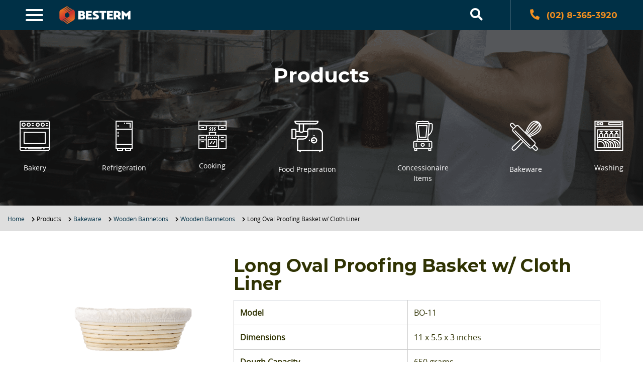

--- FILE ---
content_type: text/html; charset=UTF-8
request_url: https://besterm.com.ph/product/long-oval-proofing-basket-w-cloth-liner/
body_size: 17273
content:
<!DOCTYPE html>
<!--[if lt IE 7]>      <html class="no-js lt-ie9 lt-ie8 lt-ie7"> <![endif]-->
<!--[if IE 7]>         <html class="no-js lt-ie9 lt-ie8"> <![endif]-->
<!--[if IE 8]>         <html class="no-js lt-ie9"> <![endif]-->
<!--[if gt IE 8]><!--> <html class="no-js" lang="en"> <!--<![endif]-->
<head>
  
  <meta charset="utf-8">
  <meta http-equiv="X-UA-Compatible" content="IE=edge">
  <meta name="viewport" content="width=device-width, initial-scale=1, user-scalable=0, maximum-scale=1">
  

  <meta name='robots' content='index, follow, max-image-preview:large, max-snippet:-1, max-video-preview:-1' />
	<style>img:is([sizes="auto" i], [sizes^="auto," i]) { contain-intrinsic-size: 3000px 1500px }</style>
	
            <script data-no-defer="1" data-ezscrex="false" data-cfasync="false" data-pagespeed-no-defer data-cookieconsent="ignore">
                var ctPublicFunctions = {"_ajax_nonce":"a1b710ae51","_rest_nonce":"e55119fff9","_ajax_url":"\/wp-admin\/admin-ajax.php","_rest_url":"https:\/\/besterm.com.ph\/wp-json\/","data__cookies_type":"none","data__ajax_type":"rest","data__bot_detector_enabled":"1","data__frontend_data_log_enabled":1,"cookiePrefix":"","wprocket_detected":false,"host_url":"besterm.com.ph","text__ee_click_to_select":"Click to select the whole data","text__ee_original_email":"The complete one is","text__ee_got_it":"Got it","text__ee_blocked":"Blocked","text__ee_cannot_connect":"Cannot connect","text__ee_cannot_decode":"Can not decode email. Unknown reason","text__ee_email_decoder":"CleanTalk email decoder","text__ee_wait_for_decoding":"The magic is on the way!","text__ee_decoding_process":"Please wait a few seconds while we decode the contact data."}
            </script>
        
            <script data-no-defer="1" data-ezscrex="false" data-cfasync="false" data-pagespeed-no-defer data-cookieconsent="ignore">
                var ctPublic = {"_ajax_nonce":"a1b710ae51","settings__forms__check_internal":"0","settings__forms__check_external":"0","settings__forms__force_protection":0,"settings__forms__search_test":"1","settings__forms__wc_add_to_cart":"0","settings__data__bot_detector_enabled":"1","settings__sfw__anti_crawler":0,"blog_home":"https:\/\/besterm.com.ph\/","pixel__setting":"3","pixel__enabled":false,"pixel__url":null,"data__email_check_before_post":"1","data__email_check_exist_post":0,"data__cookies_type":"none","data__key_is_ok":true,"data__visible_fields_required":true,"wl_brandname":"Anti-Spam by CleanTalk","wl_brandname_short":"CleanTalk","ct_checkjs_key":330501598,"emailEncoderPassKey":"9f6ade9eaf4ff78ead63f37f8082abc1","bot_detector_forms_excluded":"W10=","advancedCacheExists":false,"varnishCacheExists":false,"wc_ajax_add_to_cart":false}
            </script>
        
	<!-- This site is optimized with the Yoast SEO plugin v26.8 - https://yoast.com/product/yoast-seo-wordpress/ -->
	<title>BESTERM | Long Oval Proofing Basket w/ Cloth Liner</title>
	<link rel="canonical" href="https://besterm.com.ph/product/long-oval-proofing-basket-w-cloth-liner/" />
	<meta property="og:locale" content="en_US" />
	<meta property="og:type" content="article" />
	<meta property="og:title" content="BESTERM | Long Oval Proofing Basket w/ Cloth Liner" />
	<meta property="og:url" content="https://besterm.com.ph/product/long-oval-proofing-basket-w-cloth-liner/" />
	<meta property="og:site_name" content="BESTERM" />
	<meta property="article:publisher" content="https://www.facebook.com/bestermintlcorp" />
	<meta property="article:modified_time" content="2020-08-10T08:59:32+00:00" />
	<meta property="og:image" content="https://besterm.com.ph/wp-content/uploads/2020/08/Screen-Shot-2020-08-10-at-4.42.14-PM.png" />
	<meta property="og:image:width" content="616" />
	<meta property="og:image:height" content="474" />
	<meta property="og:image:type" content="image/png" />
	<meta name="twitter:card" content="summary_large_image" />
	<script type="application/ld+json" class="yoast-schema-graph">{"@context":"https://schema.org","@graph":[{"@type":"WebPage","@id":"https://besterm.com.ph/product/long-oval-proofing-basket-w-cloth-liner/","url":"https://besterm.com.ph/product/long-oval-proofing-basket-w-cloth-liner/","name":"BESTERM | Long Oval Proofing Basket w/ Cloth Liner","isPartOf":{"@id":"https://besterm.com.ph/#website"},"primaryImageOfPage":{"@id":"https://besterm.com.ph/product/long-oval-proofing-basket-w-cloth-liner/#primaryimage"},"image":{"@id":"https://besterm.com.ph/product/long-oval-proofing-basket-w-cloth-liner/#primaryimage"},"thumbnailUrl":"https://besterm.com.ph/wp-content/uploads/2020/08/Screen-Shot-2020-08-10-at-4.42.14-PM.png","datePublished":"2020-08-10T08:44:14+00:00","dateModified":"2020-08-10T08:59:32+00:00","breadcrumb":{"@id":"https://besterm.com.ph/product/long-oval-proofing-basket-w-cloth-liner/#breadcrumb"},"inLanguage":"en-US","potentialAction":[{"@type":"ReadAction","target":["https://besterm.com.ph/product/long-oval-proofing-basket-w-cloth-liner/"]}]},{"@type":"ImageObject","inLanguage":"en-US","@id":"https://besterm.com.ph/product/long-oval-proofing-basket-w-cloth-liner/#primaryimage","url":"https://besterm.com.ph/wp-content/uploads/2020/08/Screen-Shot-2020-08-10-at-4.42.14-PM.png","contentUrl":"https://besterm.com.ph/wp-content/uploads/2020/08/Screen-Shot-2020-08-10-at-4.42.14-PM.png","width":616,"height":474,"caption":"Screen Shot 2020 08 10 At 4.42.14 Pm"},{"@type":"BreadcrumbList","@id":"https://besterm.com.ph/product/long-oval-proofing-basket-w-cloth-liner/#breadcrumb","itemListElement":[{"@type":"ListItem","position":1,"name":"Home","item":"https://besterm.com.ph/"},{"@type":"ListItem","position":2,"name":"Products","item":"https://besterm.com.ph/product/"},{"@type":"ListItem","position":3,"name":"Bakeware","item":"https://besterm.com.ph/product-category/bakeware/"},{"@type":"ListItem","position":4,"name":"Wooden Bannetons","item":"https://besterm.com.ph/product-category/wooden-bannetons/"},{"@type":"ListItem","position":5,"name":"Wooden Bannetons","item":"https://besterm.com.ph/product-category/wooden-bannetons-wooden-bannetons/"},{"@type":"ListItem","position":6,"name":"Long Oval Proofing Basket w/ Cloth Liner"}]},{"@type":"WebSite","@id":"https://besterm.com.ph/#website","url":"https://besterm.com.ph/","name":"BESTERM","description":"Commercial Food Equipment Supplier Philippines","publisher":{"@id":"https://besterm.com.ph/#organization"},"potentialAction":[{"@type":"SearchAction","target":{"@type":"EntryPoint","urlTemplate":"https://besterm.com.ph/?s={search_term_string}"},"query-input":{"@type":"PropertyValueSpecification","valueRequired":true,"valueName":"search_term_string"}}],"inLanguage":"en-US"},{"@type":"Organization","@id":"https://besterm.com.ph/#organization","name":"Besterm","url":"https://besterm.com.ph/","logo":{"@type":"ImageObject","inLanguage":"en-US","@id":"https://besterm.com.ph/#/schema/logo/image/","url":"https://besterm.com.ph/wp-content/uploads/2019/10/logo-besterm.jpg","contentUrl":"https://besterm.com.ph/wp-content/uploads/2019/10/logo-besterm.jpg","width":1000,"height":1000,"caption":"Besterm"},"image":{"@id":"https://besterm.com.ph/#/schema/logo/image/"},"sameAs":["https://www.facebook.com/bestermintlcorp"]}]}</script>
	<!-- / Yoast SEO plugin. -->


<link rel='dns-prefetch' href='//fd.cleantalk.org' />
<link rel='dns-prefetch' href='//unpkg.com' />
<link rel='dns-prefetch' href='//maps.googleapis.com' />
		<!-- This site uses the Google Analytics by MonsterInsights plugin v9.11.1 - Using Analytics tracking - https://www.monsterinsights.com/ -->
							<script src="//www.googletagmanager.com/gtag/js?id=G-YE7TT4KCSE"  data-cfasync="false" data-wpfc-render="false" async></script>
			<script data-cfasync="false" data-wpfc-render="false">
				var mi_version = '9.11.1';
				var mi_track_user = true;
				var mi_no_track_reason = '';
								var MonsterInsightsDefaultLocations = {"page_location":"https:\/\/besterm.com.ph\/product\/long-oval-proofing-basket-w-cloth-liner\/"};
								if ( typeof MonsterInsightsPrivacyGuardFilter === 'function' ) {
					var MonsterInsightsLocations = (typeof MonsterInsightsExcludeQuery === 'object') ? MonsterInsightsPrivacyGuardFilter( MonsterInsightsExcludeQuery ) : MonsterInsightsPrivacyGuardFilter( MonsterInsightsDefaultLocations );
				} else {
					var MonsterInsightsLocations = (typeof MonsterInsightsExcludeQuery === 'object') ? MonsterInsightsExcludeQuery : MonsterInsightsDefaultLocations;
				}

								var disableStrs = [
										'ga-disable-G-YE7TT4KCSE',
									];

				/* Function to detect opted out users */
				function __gtagTrackerIsOptedOut() {
					for (var index = 0; index < disableStrs.length; index++) {
						if (document.cookie.indexOf(disableStrs[index] + '=true') > -1) {
							return true;
						}
					}

					return false;
				}

				/* Disable tracking if the opt-out cookie exists. */
				if (__gtagTrackerIsOptedOut()) {
					for (var index = 0; index < disableStrs.length; index++) {
						window[disableStrs[index]] = true;
					}
				}

				/* Opt-out function */
				function __gtagTrackerOptout() {
					for (var index = 0; index < disableStrs.length; index++) {
						document.cookie = disableStrs[index] + '=true; expires=Thu, 31 Dec 2099 23:59:59 UTC; path=/';
						window[disableStrs[index]] = true;
					}
				}

				if ('undefined' === typeof gaOptout) {
					function gaOptout() {
						__gtagTrackerOptout();
					}
				}
								window.dataLayer = window.dataLayer || [];

				window.MonsterInsightsDualTracker = {
					helpers: {},
					trackers: {},
				};
				if (mi_track_user) {
					function __gtagDataLayer() {
						dataLayer.push(arguments);
					}

					function __gtagTracker(type, name, parameters) {
						if (!parameters) {
							parameters = {};
						}

						if (parameters.send_to) {
							__gtagDataLayer.apply(null, arguments);
							return;
						}

						if (type === 'event') {
														parameters.send_to = monsterinsights_frontend.v4_id;
							var hookName = name;
							if (typeof parameters['event_category'] !== 'undefined') {
								hookName = parameters['event_category'] + ':' + name;
							}

							if (typeof MonsterInsightsDualTracker.trackers[hookName] !== 'undefined') {
								MonsterInsightsDualTracker.trackers[hookName](parameters);
							} else {
								__gtagDataLayer('event', name, parameters);
							}
							
						} else {
							__gtagDataLayer.apply(null, arguments);
						}
					}

					__gtagTracker('js', new Date());
					__gtagTracker('set', {
						'developer_id.dZGIzZG': true,
											});
					if ( MonsterInsightsLocations.page_location ) {
						__gtagTracker('set', MonsterInsightsLocations);
					}
										__gtagTracker('config', 'G-YE7TT4KCSE', {"forceSSL":"true","link_attribution":"true"} );
										window.gtag = __gtagTracker;										(function () {
						/* https://developers.google.com/analytics/devguides/collection/analyticsjs/ */
						/* ga and __gaTracker compatibility shim. */
						var noopfn = function () {
							return null;
						};
						var newtracker = function () {
							return new Tracker();
						};
						var Tracker = function () {
							return null;
						};
						var p = Tracker.prototype;
						p.get = noopfn;
						p.set = noopfn;
						p.send = function () {
							var args = Array.prototype.slice.call(arguments);
							args.unshift('send');
							__gaTracker.apply(null, args);
						};
						var __gaTracker = function () {
							var len = arguments.length;
							if (len === 0) {
								return;
							}
							var f = arguments[len - 1];
							if (typeof f !== 'object' || f === null || typeof f.hitCallback !== 'function') {
								if ('send' === arguments[0]) {
									var hitConverted, hitObject = false, action;
									if ('event' === arguments[1]) {
										if ('undefined' !== typeof arguments[3]) {
											hitObject = {
												'eventAction': arguments[3],
												'eventCategory': arguments[2],
												'eventLabel': arguments[4],
												'value': arguments[5] ? arguments[5] : 1,
											}
										}
									}
									if ('pageview' === arguments[1]) {
										if ('undefined' !== typeof arguments[2]) {
											hitObject = {
												'eventAction': 'page_view',
												'page_path': arguments[2],
											}
										}
									}
									if (typeof arguments[2] === 'object') {
										hitObject = arguments[2];
									}
									if (typeof arguments[5] === 'object') {
										Object.assign(hitObject, arguments[5]);
									}
									if ('undefined' !== typeof arguments[1].hitType) {
										hitObject = arguments[1];
										if ('pageview' === hitObject.hitType) {
											hitObject.eventAction = 'page_view';
										}
									}
									if (hitObject) {
										action = 'timing' === arguments[1].hitType ? 'timing_complete' : hitObject.eventAction;
										hitConverted = mapArgs(hitObject);
										__gtagTracker('event', action, hitConverted);
									}
								}
								return;
							}

							function mapArgs(args) {
								var arg, hit = {};
								var gaMap = {
									'eventCategory': 'event_category',
									'eventAction': 'event_action',
									'eventLabel': 'event_label',
									'eventValue': 'event_value',
									'nonInteraction': 'non_interaction',
									'timingCategory': 'event_category',
									'timingVar': 'name',
									'timingValue': 'value',
									'timingLabel': 'event_label',
									'page': 'page_path',
									'location': 'page_location',
									'title': 'page_title',
									'referrer' : 'page_referrer',
								};
								for (arg in args) {
																		if (!(!args.hasOwnProperty(arg) || !gaMap.hasOwnProperty(arg))) {
										hit[gaMap[arg]] = args[arg];
									} else {
										hit[arg] = args[arg];
									}
								}
								return hit;
							}

							try {
								f.hitCallback();
							} catch (ex) {
							}
						};
						__gaTracker.create = newtracker;
						__gaTracker.getByName = newtracker;
						__gaTracker.getAll = function () {
							return [];
						};
						__gaTracker.remove = noopfn;
						__gaTracker.loaded = true;
						window['__gaTracker'] = __gaTracker;
					})();
									} else {
										console.log("");
					(function () {
						function __gtagTracker() {
							return null;
						}

						window['__gtagTracker'] = __gtagTracker;
						window['gtag'] = __gtagTracker;
					})();
									}
			</script>
							<!-- / Google Analytics by MonsterInsights -->
		<style id='classic-theme-styles-inline-css'>
/*! This file is auto-generated */
.wp-block-button__link{color:#fff;background-color:#32373c;border-radius:9999px;box-shadow:none;text-decoration:none;padding:calc(.667em + 2px) calc(1.333em + 2px);font-size:1.125em}.wp-block-file__button{background:#32373c;color:#fff;text-decoration:none}
</style>
<style id='global-styles-inline-css'>
:root{--wp--preset--aspect-ratio--square: 1;--wp--preset--aspect-ratio--4-3: 4/3;--wp--preset--aspect-ratio--3-4: 3/4;--wp--preset--aspect-ratio--3-2: 3/2;--wp--preset--aspect-ratio--2-3: 2/3;--wp--preset--aspect-ratio--16-9: 16/9;--wp--preset--aspect-ratio--9-16: 9/16;--wp--preset--color--black: #000000;--wp--preset--color--cyan-bluish-gray: #abb8c3;--wp--preset--color--white: #ffffff;--wp--preset--color--pale-pink: #f78da7;--wp--preset--color--vivid-red: #cf2e2e;--wp--preset--color--luminous-vivid-orange: #ff6900;--wp--preset--color--luminous-vivid-amber: #fcb900;--wp--preset--color--light-green-cyan: #7bdcb5;--wp--preset--color--vivid-green-cyan: #00d084;--wp--preset--color--pale-cyan-blue: #8ed1fc;--wp--preset--color--vivid-cyan-blue: #0693e3;--wp--preset--color--vivid-purple: #9b51e0;--wp--preset--gradient--vivid-cyan-blue-to-vivid-purple: linear-gradient(135deg,rgba(6,147,227,1) 0%,rgb(155,81,224) 100%);--wp--preset--gradient--light-green-cyan-to-vivid-green-cyan: linear-gradient(135deg,rgb(122,220,180) 0%,rgb(0,208,130) 100%);--wp--preset--gradient--luminous-vivid-amber-to-luminous-vivid-orange: linear-gradient(135deg,rgba(252,185,0,1) 0%,rgba(255,105,0,1) 100%);--wp--preset--gradient--luminous-vivid-orange-to-vivid-red: linear-gradient(135deg,rgba(255,105,0,1) 0%,rgb(207,46,46) 100%);--wp--preset--gradient--very-light-gray-to-cyan-bluish-gray: linear-gradient(135deg,rgb(238,238,238) 0%,rgb(169,184,195) 100%);--wp--preset--gradient--cool-to-warm-spectrum: linear-gradient(135deg,rgb(74,234,220) 0%,rgb(151,120,209) 20%,rgb(207,42,186) 40%,rgb(238,44,130) 60%,rgb(251,105,98) 80%,rgb(254,248,76) 100%);--wp--preset--gradient--blush-light-purple: linear-gradient(135deg,rgb(255,206,236) 0%,rgb(152,150,240) 100%);--wp--preset--gradient--blush-bordeaux: linear-gradient(135deg,rgb(254,205,165) 0%,rgb(254,45,45) 50%,rgb(107,0,62) 100%);--wp--preset--gradient--luminous-dusk: linear-gradient(135deg,rgb(255,203,112) 0%,rgb(199,81,192) 50%,rgb(65,88,208) 100%);--wp--preset--gradient--pale-ocean: linear-gradient(135deg,rgb(255,245,203) 0%,rgb(182,227,212) 50%,rgb(51,167,181) 100%);--wp--preset--gradient--electric-grass: linear-gradient(135deg,rgb(202,248,128) 0%,rgb(113,206,126) 100%);--wp--preset--gradient--midnight: linear-gradient(135deg,rgb(2,3,129) 0%,rgb(40,116,252) 100%);--wp--preset--font-size--small: 13px;--wp--preset--font-size--medium: 20px;--wp--preset--font-size--large: 36px;--wp--preset--font-size--x-large: 42px;--wp--preset--spacing--20: 0.44rem;--wp--preset--spacing--30: 0.67rem;--wp--preset--spacing--40: 1rem;--wp--preset--spacing--50: 1.5rem;--wp--preset--spacing--60: 2.25rem;--wp--preset--spacing--70: 3.38rem;--wp--preset--spacing--80: 5.06rem;--wp--preset--shadow--natural: 6px 6px 9px rgba(0, 0, 0, 0.2);--wp--preset--shadow--deep: 12px 12px 50px rgba(0, 0, 0, 0.4);--wp--preset--shadow--sharp: 6px 6px 0px rgba(0, 0, 0, 0.2);--wp--preset--shadow--outlined: 6px 6px 0px -3px rgba(255, 255, 255, 1), 6px 6px rgba(0, 0, 0, 1);--wp--preset--shadow--crisp: 6px 6px 0px rgba(0, 0, 0, 1);}:where(.is-layout-flex){gap: 0.5em;}:where(.is-layout-grid){gap: 0.5em;}body .is-layout-flex{display: flex;}.is-layout-flex{flex-wrap: wrap;align-items: center;}.is-layout-flex > :is(*, div){margin: 0;}body .is-layout-grid{display: grid;}.is-layout-grid > :is(*, div){margin: 0;}:where(.wp-block-columns.is-layout-flex){gap: 2em;}:where(.wp-block-columns.is-layout-grid){gap: 2em;}:where(.wp-block-post-template.is-layout-flex){gap: 1.25em;}:where(.wp-block-post-template.is-layout-grid){gap: 1.25em;}.has-black-color{color: var(--wp--preset--color--black) !important;}.has-cyan-bluish-gray-color{color: var(--wp--preset--color--cyan-bluish-gray) !important;}.has-white-color{color: var(--wp--preset--color--white) !important;}.has-pale-pink-color{color: var(--wp--preset--color--pale-pink) !important;}.has-vivid-red-color{color: var(--wp--preset--color--vivid-red) !important;}.has-luminous-vivid-orange-color{color: var(--wp--preset--color--luminous-vivid-orange) !important;}.has-luminous-vivid-amber-color{color: var(--wp--preset--color--luminous-vivid-amber) !important;}.has-light-green-cyan-color{color: var(--wp--preset--color--light-green-cyan) !important;}.has-vivid-green-cyan-color{color: var(--wp--preset--color--vivid-green-cyan) !important;}.has-pale-cyan-blue-color{color: var(--wp--preset--color--pale-cyan-blue) !important;}.has-vivid-cyan-blue-color{color: var(--wp--preset--color--vivid-cyan-blue) !important;}.has-vivid-purple-color{color: var(--wp--preset--color--vivid-purple) !important;}.has-black-background-color{background-color: var(--wp--preset--color--black) !important;}.has-cyan-bluish-gray-background-color{background-color: var(--wp--preset--color--cyan-bluish-gray) !important;}.has-white-background-color{background-color: var(--wp--preset--color--white) !important;}.has-pale-pink-background-color{background-color: var(--wp--preset--color--pale-pink) !important;}.has-vivid-red-background-color{background-color: var(--wp--preset--color--vivid-red) !important;}.has-luminous-vivid-orange-background-color{background-color: var(--wp--preset--color--luminous-vivid-orange) !important;}.has-luminous-vivid-amber-background-color{background-color: var(--wp--preset--color--luminous-vivid-amber) !important;}.has-light-green-cyan-background-color{background-color: var(--wp--preset--color--light-green-cyan) !important;}.has-vivid-green-cyan-background-color{background-color: var(--wp--preset--color--vivid-green-cyan) !important;}.has-pale-cyan-blue-background-color{background-color: var(--wp--preset--color--pale-cyan-blue) !important;}.has-vivid-cyan-blue-background-color{background-color: var(--wp--preset--color--vivid-cyan-blue) !important;}.has-vivid-purple-background-color{background-color: var(--wp--preset--color--vivid-purple) !important;}.has-black-border-color{border-color: var(--wp--preset--color--black) !important;}.has-cyan-bluish-gray-border-color{border-color: var(--wp--preset--color--cyan-bluish-gray) !important;}.has-white-border-color{border-color: var(--wp--preset--color--white) !important;}.has-pale-pink-border-color{border-color: var(--wp--preset--color--pale-pink) !important;}.has-vivid-red-border-color{border-color: var(--wp--preset--color--vivid-red) !important;}.has-luminous-vivid-orange-border-color{border-color: var(--wp--preset--color--luminous-vivid-orange) !important;}.has-luminous-vivid-amber-border-color{border-color: var(--wp--preset--color--luminous-vivid-amber) !important;}.has-light-green-cyan-border-color{border-color: var(--wp--preset--color--light-green-cyan) !important;}.has-vivid-green-cyan-border-color{border-color: var(--wp--preset--color--vivid-green-cyan) !important;}.has-pale-cyan-blue-border-color{border-color: var(--wp--preset--color--pale-cyan-blue) !important;}.has-vivid-cyan-blue-border-color{border-color: var(--wp--preset--color--vivid-cyan-blue) !important;}.has-vivid-purple-border-color{border-color: var(--wp--preset--color--vivid-purple) !important;}.has-vivid-cyan-blue-to-vivid-purple-gradient-background{background: var(--wp--preset--gradient--vivid-cyan-blue-to-vivid-purple) !important;}.has-light-green-cyan-to-vivid-green-cyan-gradient-background{background: var(--wp--preset--gradient--light-green-cyan-to-vivid-green-cyan) !important;}.has-luminous-vivid-amber-to-luminous-vivid-orange-gradient-background{background: var(--wp--preset--gradient--luminous-vivid-amber-to-luminous-vivid-orange) !important;}.has-luminous-vivid-orange-to-vivid-red-gradient-background{background: var(--wp--preset--gradient--luminous-vivid-orange-to-vivid-red) !important;}.has-very-light-gray-to-cyan-bluish-gray-gradient-background{background: var(--wp--preset--gradient--very-light-gray-to-cyan-bluish-gray) !important;}.has-cool-to-warm-spectrum-gradient-background{background: var(--wp--preset--gradient--cool-to-warm-spectrum) !important;}.has-blush-light-purple-gradient-background{background: var(--wp--preset--gradient--blush-light-purple) !important;}.has-blush-bordeaux-gradient-background{background: var(--wp--preset--gradient--blush-bordeaux) !important;}.has-luminous-dusk-gradient-background{background: var(--wp--preset--gradient--luminous-dusk) !important;}.has-pale-ocean-gradient-background{background: var(--wp--preset--gradient--pale-ocean) !important;}.has-electric-grass-gradient-background{background: var(--wp--preset--gradient--electric-grass) !important;}.has-midnight-gradient-background{background: var(--wp--preset--gradient--midnight) !important;}.has-small-font-size{font-size: var(--wp--preset--font-size--small) !important;}.has-medium-font-size{font-size: var(--wp--preset--font-size--medium) !important;}.has-large-font-size{font-size: var(--wp--preset--font-size--large) !important;}.has-x-large-font-size{font-size: var(--wp--preset--font-size--x-large) !important;}
:where(.wp-block-post-template.is-layout-flex){gap: 1.25em;}:where(.wp-block-post-template.is-layout-grid){gap: 1.25em;}
:where(.wp-block-columns.is-layout-flex){gap: 2em;}:where(.wp-block-columns.is-layout-grid){gap: 2em;}
:root :where(.wp-block-pullquote){font-size: 1.5em;line-height: 1.6;}
</style>
<link rel='stylesheet' id='wpacu-combined-css-head-1' href='https://besterm.com.ph/wp-content/cache/asset-cleanup/css/head-5b6664a5ba3677893438fbe08899b0e4263d79fc.css' type='text/css' media='all' />


<style id='contact-form-7-inline-css'>
.wpcf7 .wpcf7-recaptcha iframe {margin-bottom: 0;}.wpcf7 .wpcf7-recaptcha[data-align="center"] > div {margin: 0 auto;}.wpcf7 .wpcf7-recaptcha[data-align="right"] > div {margin: 0 0 0 auto;}
</style>










<link rel='stylesheet' id='style-css' href='https://besterm.com.ph/wp-content/themes/custom-theme/templates/modules/aftersales/_style.css' media='all' />
<script src="https://besterm.com.ph/wp-content/plugins/google-analytics-for-wordpress/assets/js/frontend-gtag.min.js" id="monsterinsights-frontend-script-js" async="async" data-wp-strategy="async"></script>
<script data-cfasync="false" data-wpfc-render="false" id='monsterinsights-frontend-script-js-extra'>/* <![CDATA[ */
var monsterinsights_frontend = {"js_events_tracking":"true","download_extensions":"doc,pdf,ppt,zip,xls,docx,pptx,xlsx","inbound_paths":"[{\"path\":\"\\\/go\\\/\",\"label\":\"affiliate\"},{\"path\":\"\\\/recommend\\\/\",\"label\":\"affiliate\"}]","home_url":"https:\/\/besterm.com.ph","hash_tracking":"false","v4_id":"G-YE7TT4KCSE"};/* ]]> */
</script>
<script src="https://besterm.com.ph/wp-content/plugins/cleantalk-spam-protect/js/apbct-public-bundle.min.js" id="apbct-public-bundle.min-js-js"></script>
<script src="https://fd.cleantalk.org/ct-bot-detector-wrapper.js" id="ct_bot_detector-js" defer="defer" data-wp-strategy="defer"></script>
<script src="https://besterm.com.ph/wp-content/themes/custom-theme/assets/js/plugin/jquery-1.11.0.min.js" id="jquery-js"></script>
<script src="https://unpkg.com/sweetalert/dist/sweetalert.min.js" id="alertify-js"></script>
<script src="https://besterm.com.ph/wp-content/themes/custom-theme/assets/js/plugin/modernizr-3.6.0.min.js" id="modernizr-js"></script>
<script src="https://besterm.com.ph/wp-content/themes/custom-theme/assets/js/plugin/jquery-ui.js" id="jquery-ui-js"></script>
<script src="https://besterm.com.ph/wp-content/themes/custom-theme/assets/js/plugin/aos.js" id="aos-js-js"></script>
<script src="https://besterm.com.ph/wp-content/themes/custom-theme/assets/js/plugin/lightcase.js" id="lightcase-js-js"></script>
<script src="https://besterm.com.ph/wp-content/themes/custom-theme/assets/js/plugin/slick.min.js" id="slick-js-js"></script>
<script src="https://besterm.com.ph/wp-content/themes/custom-theme/assets/js/plugin/caroufredsel-6.2.1.js" id="caroufredsel-js-js"></script>
<script src="https://besterm.com.ph/wp-content/themes/custom-theme/assets/js/plugin/jquery.sticky-sidebar.min.js" id="stickySidebar-js-js"></script>
<script src="https://maps.googleapis.com/maps/api/js?v=3.exp&amp;sensor=false" id="acf-script-js-js"></script>
<script src="https://besterm.com.ph/wp-content/themes/custom-theme/assets/js/plugin/acf-google-map.js" id="acf-main-js-js"></script>
<script id="main-js-js-extra">
/* <![CDATA[ */
var MyAjax = {"ajaxurl":"https:\/\/besterm.com.ph\/wp-admin\/admin-ajax.php"};
/* ]]> */
</script>
<script src="https://besterm.com.ph/wp-content/themes/custom-theme/assets/js/main.js" id="main-js-js"></script>
<link rel="icon" href="https://besterm.com.ph/wp-content/uploads/2019/10/1a-Homepage_03.png" sizes="32x32" />
<link rel="icon" href="https://besterm.com.ph/wp-content/uploads/2019/10/1a-Homepage_03.png" sizes="192x192" />
<link rel="apple-touch-icon" href="https://besterm.com.ph/wp-content/uploads/2019/10/1a-Homepage_03.png" />
<meta name="msapplication-TileImage" content="https://besterm.com.ph/wp-content/uploads/2019/10/1a-Homepage_03.png" />
	
			
				
		
	
        <style>
      .disabled-submit{
 pointer-events: none;
    cursor: not-allowed;
    opacity: 0.5;
}    </style>
  
</head>
<body class="wp-singular products-template-default single single-products postid-3535 wp-theme-custom-theme chromebrowser osx">

	<div class="ajaxlocation" data-ajaxlocation="https://besterm.com.ph/wp-admin/admin-ajax.php"></div>
  <div class="usd" data-usdacct="https://besterm.com.ph" data-outurl="https://besterm.com.ph/wp-login.php?action=logout&amp;itsec-hb-token=h6login&amp;redirect_to=https%3A%2F%2Fbesterm.com.ph&amp;_wpnonce=7a247cc6ce"></div>
	
		<header class="site-header">

		<div class="desktop-container d-none d-xl-block">

			<div class="header-wrapper">
				<div class="left-wrapper">
					
					<div class="burger-menu">
					  	<div class="hamburger c_hamburger" onclick="openNav()">
					    	<span class="c_hamburger__line"></span>
					    	<span class="c_hamburger__line"></span>
					    	<span class="c_hamburger__line"></span>
					  	</div>
					</div>
				
					<div id="myNav" class="overlay">
						
					<div class="menu-wrapper">
						<div class="overlay-content">
							<a href="javascript:void(0)" class="closebtn" onclick="closeNav()">&times;</a>
							<ul id="menu-mega-menu" class="menu"><li id="menu-item-788" class="menu-item menu-item-type-post_type menu-item-object-page menu-item-home menu-item-788"><a href="https://besterm.com.ph/">Home</a></li>
<li id="menu-item-1246" class="menu-item menu-item-type-custom menu-item-object-custom menu-item-has-children menu-item-1246"><a>Products</a>
<ul class="sub-menu">
	<li id="menu-item-1221" class="menu-item menu-item-type-taxonomy menu-item-object-product-category menu-item-has-children menu-item-1221"><a href="https://besterm.com.ph/product-category/bakery/">Bakery</a>
	<ul class="sub-menu">
		<li id="menu-item-1609" class="menu-item menu-item-type-taxonomy menu-item-object-product-category menu-item-1609"><a href="https://besterm.com.ph/product-category/sifters/">Sifters</a></li>
		<li id="menu-item-1610" class="menu-item menu-item-type-taxonomy menu-item-object-product-category menu-item-1610"><a href="https://besterm.com.ph/product-category/mixer/">Mixers</a></li>
		<li id="menu-item-1611" class="menu-item menu-item-type-taxonomy menu-item-object-product-category menu-item-1611"><a href="https://besterm.com.ph/product-category/rounders-and-divider/">Rounder Dividers</a></li>
		<li id="menu-item-3360" class="menu-item menu-item-type-taxonomy menu-item-object-product-category menu-item-3360"><a href="https://besterm.com.ph/product-category/pizza-flattener/">Pizza Flattener</a></li>
		<li id="menu-item-1612" class="menu-item menu-item-type-taxonomy menu-item-object-product-category menu-item-1612"><a href="https://besterm.com.ph/product-category/sheeters/">Dough Sheeter</a></li>
		<li id="menu-item-1613" class="menu-item menu-item-type-taxonomy menu-item-object-product-category menu-item-1613"><a href="https://besterm.com.ph/product-category/moulders/">Dough Moulders</a></li>
		<li id="menu-item-1614" class="menu-item menu-item-type-taxonomy menu-item-object-product-category menu-item-1614"><a href="https://besterm.com.ph/product-category/depositors/">Depositors</a></li>
		<li id="menu-item-1615" class="menu-item menu-item-type-taxonomy menu-item-object-product-category menu-item-1615"><a href="https://besterm.com.ph/product-category/proofers/">Proofers</a></li>
		<li id="menu-item-1616" class="menu-item menu-item-type-taxonomy menu-item-object-product-category menu-item-1616"><a href="https://besterm.com.ph/product-category/gas-oven/">Gas Oven</a></li>
		<li id="menu-item-1617" class="menu-item menu-item-type-taxonomy menu-item-object-product-category menu-item-1617"><a href="https://besterm.com.ph/product-category/electric-oven/">Electric Oven</a></li>
		<li id="menu-item-3362" class="menu-item menu-item-type-taxonomy menu-item-object-product-category menu-item-3362"><a href="https://besterm.com.ph/product-category/convection-oven/">Convection Oven</a></li>
		<li id="menu-item-1618" class="menu-item menu-item-type-taxonomy menu-item-object-product-category menu-item-1618"><a href="https://besterm.com.ph/product-category/rack-oven/">Rack Oven</a></li>
		<li id="menu-item-1619" class="menu-item menu-item-type-taxonomy menu-item-object-product-category menu-item-1619"><a href="https://besterm.com.ph/product-category/slicers/">Slicers</a></li>
		<li id="menu-item-1620" class="menu-item menu-item-type-taxonomy menu-item-object-product-category menu-item-1620"><a href="https://besterm.com.ph/product-category/cooling-rack/">Cooling Rack</a></li>
	</ul>
</li>
	<li id="menu-item-1223" class="menu-item menu-item-type-taxonomy menu-item-object-product-category menu-item-has-children menu-item-1223"><a href="https://besterm.com.ph/product-category/refrigeration/">Refrigeration</a>
	<ul class="sub-menu">
		<li id="menu-item-1629" class="menu-item menu-item-type-taxonomy menu-item-object-product-category menu-item-1629"><a href="https://besterm.com.ph/product-category/upright-stainless-steel/">Upright Stainless Steel</a></li>
		<li id="menu-item-1630" class="menu-item menu-item-type-taxonomy menu-item-object-product-category menu-item-1630"><a href="https://besterm.com.ph/product-category/undercounter/">Undercounter</a></li>
		<li id="menu-item-1631" class="menu-item menu-item-type-taxonomy menu-item-object-product-category menu-item-1631"><a href="https://besterm.com.ph/product-category/cake-showcase/">Cake Showcase</a></li>
		<li id="menu-item-1632" class="menu-item menu-item-type-taxonomy menu-item-object-product-category menu-item-1632"><a href="https://besterm.com.ph/product-category/ice-machines/">Ice Machines</a></li>
	</ul>
</li>
	<li id="menu-item-1225" class="menu-item menu-item-type-taxonomy menu-item-object-product-category menu-item-has-children menu-item-1225"><a href="https://besterm.com.ph/product-category/cooking/">Cooking</a>
	<ul class="sub-menu">
		<li id="menu-item-1634" class="menu-item menu-item-type-taxonomy menu-item-object-product-category menu-item-1634"><a href="https://besterm.com.ph/product-category/cook-tops/">Cook Tops</a></li>
		<li id="menu-item-1635" class="menu-item menu-item-type-taxonomy menu-item-object-product-category menu-item-1635"><a href="https://besterm.com.ph/product-category/cooking-ranges/">Cooking Ranges</a></li>
		<li id="menu-item-1636" class="menu-item menu-item-type-taxonomy menu-item-object-product-category menu-item-1636"><a href="https://besterm.com.ph/product-category/solid-top-hob/">Solid Top Hob</a></li>
		<li id="menu-item-1637" class="menu-item menu-item-type-taxonomy menu-item-object-product-category menu-item-1637"><a href="https://besterm.com.ph/product-category/char-grills/">Char Grills</a></li>
		<li id="menu-item-1638" class="menu-item menu-item-type-taxonomy menu-item-object-product-category menu-item-1638"><a href="https://besterm.com.ph/product-category/fryers/">Fryers</a></li>
		<li id="menu-item-1639" class="menu-item menu-item-type-taxonomy menu-item-object-product-category menu-item-1639"><a href="https://besterm.com.ph/product-category/salamander/">Salamander</a></li>
		<li id="menu-item-1640" class="menu-item menu-item-type-taxonomy menu-item-object-product-category menu-item-1640"><a href="https://besterm.com.ph/product-category/bratt-pan/">Bratt Pan</a></li>
		<li id="menu-item-1641" class="menu-item menu-item-type-taxonomy menu-item-object-product-category menu-item-1641"><a href="https://besterm.com.ph/product-category/boiling-pan/">Boiling Pan</a></li>
		<li id="menu-item-1642" class="menu-item menu-item-type-taxonomy menu-item-object-product-category menu-item-1642"><a href="https://besterm.com.ph/product-category/braising-pan/">Braising Pan</a></li>
		<li id="menu-item-1643" class="menu-item menu-item-type-taxonomy menu-item-object-product-category menu-item-1643"><a href="https://besterm.com.ph/product-category/rice-steamer/">Rice Steamer</a></li>
		<li id="menu-item-1644" class="menu-item menu-item-type-taxonomy menu-item-object-product-category menu-item-1644"><a href="https://besterm.com.ph/product-category/food-holding-carts/">Food Holding Carts</a></li>
		<li id="menu-item-1645" class="menu-item menu-item-type-taxonomy menu-item-object-product-category menu-item-1645"><a href="https://besterm.com.ph/product-category/combi-ovens/">Combi Ovens</a></li>
	</ul>
</li>
	<li id="menu-item-1224" class="menu-item menu-item-type-taxonomy menu-item-object-product-category menu-item-has-children menu-item-1224"><a href="https://besterm.com.ph/product-category/food-preparation/">Food Preparation</a>
	<ul class="sub-menu">
		<li id="menu-item-1670" class="menu-item menu-item-type-taxonomy menu-item-object-product-category menu-item-1670"><a href="https://besterm.com.ph/product-category/immersion-blender/">Immersion Blender</a></li>
		<li id="menu-item-3372" class="menu-item menu-item-type-taxonomy menu-item-object-product-category menu-item-3372"><a href="https://besterm.com.ph/product-category/vegetable-cutter/">Vegetable Cutter</a></li>
		<li id="menu-item-3373" class="menu-item menu-item-type-taxonomy menu-item-object-product-category menu-item-3373"><a href="https://besterm.com.ph/product-category/food-processor/">Food Processor</a></li>
		<li id="menu-item-1673" class="menu-item menu-item-type-taxonomy menu-item-object-product-category menu-item-1673"><a href="https://besterm.com.ph/product-category/meat-slicer/">Meat Slicer</a></li>
		<li id="menu-item-1674" class="menu-item menu-item-type-taxonomy menu-item-object-product-category menu-item-1674"><a href="https://besterm.com.ph/product-category/meat-grinder/">Meat Grinder</a></li>
		<li id="menu-item-1675" class="menu-item menu-item-type-taxonomy menu-item-object-product-category menu-item-1675"><a href="https://besterm.com.ph/product-category/bone-saw/">Bone Saw</a></li>
		<li id="menu-item-1676" class="menu-item menu-item-type-taxonomy menu-item-object-product-category menu-item-1676"><a href="https://besterm.com.ph/product-category/hamburger-patty-press/">Hamburger Patty Press</a></li>
		<li id="menu-item-3365" class="menu-item menu-item-type-taxonomy menu-item-object-product-category menu-item-3365"><a href="https://besterm.com.ph/product-category/sous-vide/">Sous Vide</a></li>
		<li id="menu-item-3366" class="menu-item menu-item-type-taxonomy menu-item-object-product-category menu-item-3366"><a href="https://besterm.com.ph/product-category/vacuum-packing-machine/">Vacuum Packing Machine</a></li>
		<li id="menu-item-3367" class="menu-item menu-item-type-taxonomy menu-item-object-product-category menu-item-3367"><a href="https://besterm.com.ph/product-category/packaging-equipment/">Packaging Equipment</a></li>
		<li id="menu-item-2234" class="menu-item menu-item-type-taxonomy menu-item-object-product-category menu-item-2234"><a href="https://besterm.com.ph/product-category/juicers/">Juicers</a></li>
	</ul>
</li>
	<li id="menu-item-1226" class="menu-item menu-item-type-taxonomy menu-item-object-product-category menu-item-has-children menu-item-1226"><a href="https://besterm.com.ph/product-category/concessionaire-items/">Concessionaire Items</a>
	<ul class="sub-menu">
		<li id="menu-item-1647" class="menu-item menu-item-type-taxonomy menu-item-object-product-category menu-item-1647"><a href="https://besterm.com.ph/product-category/table-top-fryers/">Table-Top Fryers</a></li>
		<li id="menu-item-1648" class="menu-item menu-item-type-taxonomy menu-item-object-product-category menu-item-1648"><a href="https://besterm.com.ph/product-category/table-top-griddles/">Table-Top Griddles</a></li>
		<li id="menu-item-1649" class="menu-item menu-item-type-taxonomy menu-item-object-product-category menu-item-1649"><a href="https://besterm.com.ph/product-category/table-top-grillers/">Table-Top Grillers</a></li>
		<li id="menu-item-1651" class="menu-item menu-item-type-taxonomy menu-item-object-product-category menu-item-1651"><a href="https://besterm.com.ph/product-category/induction-cooker_/">Induction Cooker</a></li>
		<li id="menu-item-1650" class="menu-item menu-item-type-taxonomy menu-item-object-product-category menu-item-1650"><a href="https://besterm.com.ph/product-category/panini-grills/">Panini Grills</a></li>
		<li id="menu-item-1653" class="menu-item menu-item-type-taxonomy menu-item-object-product-category menu-item-1653"><a href="https://besterm.com.ph/product-category/waffle-maker/">Waffle Maker</a></li>
		<li id="menu-item-1654" class="menu-item menu-item-type-taxonomy menu-item-object-product-category menu-item-1654"><a href="https://besterm.com.ph/product-category/toasters/">Toasters</a></li>
		<li id="menu-item-1656" class="menu-item menu-item-type-taxonomy menu-item-object-product-category menu-item-1656"><a href="https://besterm.com.ph/product-category/impingement-oven/">Impingement Oven</a></li>
		<li id="menu-item-1657" class="menu-item menu-item-type-taxonomy menu-item-object-product-category menu-item-1657"><a href="https://besterm.com.ph/product-category/rotisserie/">Rotisserie</a></li>
		<li id="menu-item-1658" class="menu-item menu-item-type-taxonomy menu-item-object-product-category menu-item-1658"><a href="https://besterm.com.ph/product-category/ice-cream-machines/">Ice Cream Machines</a></li>
		<li id="menu-item-1660" class="menu-item menu-item-type-taxonomy menu-item-object-product-category menu-item-1660"><a href="https://besterm.com.ph/product-category/ice-shaving-machines/">Ice Shaving Machines</a></li>
		<li id="menu-item-1661" class="menu-item menu-item-type-taxonomy menu-item-object-product-category menu-item-1661"><a href="https://besterm.com.ph/product-category/juice-dispensers/">Juice Dispensers</a></li>
		<li id="menu-item-1662" class="menu-item menu-item-type-taxonomy menu-item-object-product-category menu-item-1662"><a href="https://besterm.com.ph/product-category/slush-machine/">Slush Machine</a></li>
		<li id="menu-item-1659" class="menu-item menu-item-type-taxonomy menu-item-object-product-category menu-item-1659"><a href="https://besterm.com.ph/product-category/blenders/">Blenders</a></li>
		<li id="menu-item-1666" class="menu-item menu-item-type-taxonomy menu-item-object-product-category menu-item-1666"><a href="https://besterm.com.ph/product-category/food-warmer/">Food Warmer</a></li>
		<li id="menu-item-1667" class="menu-item menu-item-type-taxonomy menu-item-object-product-category menu-item-1667"><a href="https://besterm.com.ph/product-category/food-display-steamer/">Food Display Steamer</a></li>
		<li id="menu-item-1663" class="menu-item menu-item-type-taxonomy menu-item-object-product-category menu-item-1663"><a href="https://besterm.com.ph/product-category/rice-cooker-and-warmer/">Rice Cooker and Warmer</a></li>
		<li id="menu-item-1664" class="menu-item menu-item-type-taxonomy menu-item-object-product-category menu-item-1664"><a href="https://besterm.com.ph/product-category/percolator/">Percolator</a></li>
		<li id="menu-item-1665" class="menu-item menu-item-type-taxonomy menu-item-object-product-category menu-item-1665"><a href="https://besterm.com.ph/product-category/soup-kettle/">Soup Kettle</a></li>
		<li id="menu-item-1668" class="menu-item menu-item-type-taxonomy menu-item-object-product-category menu-item-1668"><a href="https://besterm.com.ph/product-category/bain-marie/">Bain Marie</a></li>
		<li id="menu-item-1669" class="menu-item menu-item-type-taxonomy menu-item-object-product-category menu-item-1669"><a href="https://besterm.com.ph/product-category/milk-tea-equipment/">Milk Tea Equipment</a></li>
	</ul>
</li>
	<li id="menu-item-1227" class="menu-item menu-item-type-taxonomy menu-item-object-product-category current-products-ancestor current-menu-parent current-products-parent menu-item-has-children menu-item-1227"><a href="https://besterm.com.ph/product-category/bakeware/">Bakeware</a>
	<ul class="sub-menu">
		<li id="menu-item-1680" class="menu-item menu-item-type-taxonomy menu-item-object-product-category menu-item-1680"><a href="https://besterm.com.ph/product-category/baking-trays-and-pans/">Baking Trays and Pans</a></li>
		<li id="menu-item-1681" class="menu-item menu-item-type-taxonomy menu-item-object-product-category menu-item-1681"><a href="https://besterm.com.ph/product-category/loaf-pans/">Loaf Pans</a></li>
		<li id="menu-item-1682" class="menu-item menu-item-type-taxonomy menu-item-object-product-category menu-item-1682"><a href="https://besterm.com.ph/product-category/pizza-pan/">Pizza Pan</a></li>
		<li id="menu-item-1683" class="menu-item menu-item-type-taxonomy menu-item-object-product-category menu-item-1683"><a href="https://besterm.com.ph/product-category/cake-moulds/">Cake Moulds</a></li>
		<li id="menu-item-1684" class="menu-item menu-item-type-taxonomy menu-item-object-product-category menu-item-1684"><a href="https://besterm.com.ph/product-category/moulds/">Moulds</a></li>
		<li id="menu-item-1685" class="menu-item menu-item-type-taxonomy menu-item-object-product-category menu-item-1685"><a href="https://besterm.com.ph/product-category/rings/">Rings</a></li>
		<li id="menu-item-1686" class="menu-item menu-item-type-taxonomy menu-item-object-product-category menu-item-1686"><a href="https://besterm.com.ph/product-category/cutter/">Cutter</a></li>
		<li id="menu-item-1687" class="menu-item menu-item-type-taxonomy menu-item-object-product-category menu-item-1687"><a href="https://besterm.com.ph/product-category/cake-stand/">Cake Stand</a></li>
		<li id="menu-item-1688" class="menu-item menu-item-type-taxonomy menu-item-object-product-category menu-item-1688"><a href="https://besterm.com.ph/product-category/rolling-pin/">Rolling Pin</a></li>
		<li id="menu-item-1689" class="menu-item menu-item-type-taxonomy menu-item-object-product-category menu-item-1689"><a href="https://besterm.com.ph/product-category/cake-pan/">Cake Pan</a></li>
		<li id="menu-item-1690" class="menu-item menu-item-type-taxonomy menu-item-object-product-category menu-item-1690"><a href="https://besterm.com.ph/product-category/measuring-tools/">Measuring Tools</a></li>
		<li id="menu-item-1691" class="menu-item menu-item-type-taxonomy menu-item-object-product-category menu-item-1691"><a href="https://besterm.com.ph/product-category/pastry-brush/">Pastry Brush</a></li>
		<li id="menu-item-1692" class="menu-item menu-item-type-taxonomy menu-item-object-product-category menu-item-1692"><a href="https://besterm.com.ph/product-category/knives/">Knives</a></li>
		<li id="menu-item-1693" class="menu-item menu-item-type-taxonomy menu-item-object-product-category menu-item-1693"><a href="https://besterm.com.ph/product-category/display-equipment/">Display Equipment</a></li>
	</ul>
</li>
	<li id="menu-item-1228" class="menu-item menu-item-type-taxonomy menu-item-object-product-category menu-item-has-children menu-item-1228"><a href="https://besterm.com.ph/product-category/washing/">Washing</a>
	<ul class="sub-menu">
		<li id="menu-item-1679" class="menu-item menu-item-type-taxonomy menu-item-object-product-category menu-item-1679"><a href="https://besterm.com.ph/product-category/dishwasher/">Dishwasher</a></li>
	</ul>
</li>
</ul>
</li>
<li id="menu-item-886" class="menu-item menu-item-type-post_type menu-item-object-page menu-item-886"><a href="https://besterm.com.ph/our-projects/">Projects</a></li>
<li id="menu-item-790" class="menu-item menu-item-type-post_type menu-item-object-page menu-item-790"><a href="https://besterm.com.ph/after-sales-service/">After-Sales Service</a></li>
<li id="menu-item-792" class="menu-item menu-item-type-post_type menu-item-object-page menu-item-792"><a href="https://besterm.com.ph/our-partners/">Partners</a></li>
<li id="menu-item-3301" class="menu-item menu-item-type-post_type menu-item-object-page menu-item-3301"><a href="https://besterm.com.ph/our-brands/">Brands</a></li>
<li id="menu-item-793" class="menu-item menu-item-type-post_type menu-item-object-page menu-item-793"><a href="https://besterm.com.ph/showroom/">Showroom</a></li>
<li id="menu-item-789" class="menu-item menu-item-type-post_type menu-item-object-page menu-item-789"><a href="https://besterm.com.ph/about-us/">About Us</a></li>
<li id="menu-item-791" class="menu-item menu-item-type-post_type menu-item-object-page menu-item-791"><a href="https://besterm.com.ph/contact-us/">Contact Us</a></li>
</ul>						</div>
					</div>

					</div>
					

				<script>

					// $('.sub-menu').hide();

					// $("li:has(ul)").hover(function(){

					// $("ul",this).slideDown();
					// });
					
					function openNav() {
					  document.getElementById("myNav").style.width = "100%";
					}

					function closeNav() {
					  document.getElementById("myNav").style.width = "0%";
					}
				</script>

	
					<div class="logo-wrapper">
						<div class="site-logo">
							<a href="https://besterm.com.ph">
																											<div class="logo-image">
											<img src="https://besterm.com.ph/wp-content/uploads/2019/08/bestermlogo.png" alt="BESTERM" class="img-fluid">
										</div>
																								</a>
						</div>
					</div>
				
				</div>

				<div class="right-wrapper">
					<div class="search-wrapper">
						<button class="search-btn" type="button"><i class="fas fa-search"></i></button>
					</div>
					<div class="contact-wrapper">
						<i class="fas fa-phone"></i>
						<span class="label">(02) 8-365-3920</span>
					</div>
				</div>
			
			</div>


<!-- 			<div class="container">
				<div class="row align-items-center">
					<div class="col-3">
						<div class="site-logo">

						</div>
					</div>
					<div class="col-9">
						<nav class="navigation">
							<ul id="menu-mega-menu-1" class="menu"><li class="menu-item menu-item-type-post_type menu-item-object-page menu-item-home menu-item-788"><a href="https://besterm.com.ph/">Home</a></li>
<li class="menu-item menu-item-type-custom menu-item-object-custom menu-item-has-children menu-item-1246"><a>Products</a>
<ul class="sub-menu">
	<li class="menu-item menu-item-type-taxonomy menu-item-object-product-category menu-item-has-children menu-item-1221"><a href="https://besterm.com.ph/product-category/bakery/">Bakery</a>
	<ul class="sub-menu">
		<li class="menu-item menu-item-type-taxonomy menu-item-object-product-category menu-item-1609"><a href="https://besterm.com.ph/product-category/sifters/">Sifters</a></li>
		<li class="menu-item menu-item-type-taxonomy menu-item-object-product-category menu-item-1610"><a href="https://besterm.com.ph/product-category/mixer/">Mixers</a></li>
		<li class="menu-item menu-item-type-taxonomy menu-item-object-product-category menu-item-1611"><a href="https://besterm.com.ph/product-category/rounders-and-divider/">Rounder Dividers</a></li>
		<li class="menu-item menu-item-type-taxonomy menu-item-object-product-category menu-item-3360"><a href="https://besterm.com.ph/product-category/pizza-flattener/">Pizza Flattener</a></li>
		<li class="menu-item menu-item-type-taxonomy menu-item-object-product-category menu-item-1612"><a href="https://besterm.com.ph/product-category/sheeters/">Dough Sheeter</a></li>
		<li class="menu-item menu-item-type-taxonomy menu-item-object-product-category menu-item-1613"><a href="https://besterm.com.ph/product-category/moulders/">Dough Moulders</a></li>
		<li class="menu-item menu-item-type-taxonomy menu-item-object-product-category menu-item-1614"><a href="https://besterm.com.ph/product-category/depositors/">Depositors</a></li>
		<li class="menu-item menu-item-type-taxonomy menu-item-object-product-category menu-item-1615"><a href="https://besterm.com.ph/product-category/proofers/">Proofers</a></li>
		<li class="menu-item menu-item-type-taxonomy menu-item-object-product-category menu-item-1616"><a href="https://besterm.com.ph/product-category/gas-oven/">Gas Oven</a></li>
		<li class="menu-item menu-item-type-taxonomy menu-item-object-product-category menu-item-1617"><a href="https://besterm.com.ph/product-category/electric-oven/">Electric Oven</a></li>
		<li class="menu-item menu-item-type-taxonomy menu-item-object-product-category menu-item-3362"><a href="https://besterm.com.ph/product-category/convection-oven/">Convection Oven</a></li>
		<li class="menu-item menu-item-type-taxonomy menu-item-object-product-category menu-item-1618"><a href="https://besterm.com.ph/product-category/rack-oven/">Rack Oven</a></li>
		<li class="menu-item menu-item-type-taxonomy menu-item-object-product-category menu-item-1619"><a href="https://besterm.com.ph/product-category/slicers/">Slicers</a></li>
		<li class="menu-item menu-item-type-taxonomy menu-item-object-product-category menu-item-1620"><a href="https://besterm.com.ph/product-category/cooling-rack/">Cooling Rack</a></li>
	</ul>
</li>
	<li class="menu-item menu-item-type-taxonomy menu-item-object-product-category menu-item-has-children menu-item-1223"><a href="https://besterm.com.ph/product-category/refrigeration/">Refrigeration</a>
	<ul class="sub-menu">
		<li class="menu-item menu-item-type-taxonomy menu-item-object-product-category menu-item-1629"><a href="https://besterm.com.ph/product-category/upright-stainless-steel/">Upright Stainless Steel</a></li>
		<li class="menu-item menu-item-type-taxonomy menu-item-object-product-category menu-item-1630"><a href="https://besterm.com.ph/product-category/undercounter/">Undercounter</a></li>
		<li class="menu-item menu-item-type-taxonomy menu-item-object-product-category menu-item-1631"><a href="https://besterm.com.ph/product-category/cake-showcase/">Cake Showcase</a></li>
		<li class="menu-item menu-item-type-taxonomy menu-item-object-product-category menu-item-1632"><a href="https://besterm.com.ph/product-category/ice-machines/">Ice Machines</a></li>
	</ul>
</li>
	<li class="menu-item menu-item-type-taxonomy menu-item-object-product-category menu-item-has-children menu-item-1225"><a href="https://besterm.com.ph/product-category/cooking/">Cooking</a>
	<ul class="sub-menu">
		<li class="menu-item menu-item-type-taxonomy menu-item-object-product-category menu-item-1634"><a href="https://besterm.com.ph/product-category/cook-tops/">Cook Tops</a></li>
		<li class="menu-item menu-item-type-taxonomy menu-item-object-product-category menu-item-1635"><a href="https://besterm.com.ph/product-category/cooking-ranges/">Cooking Ranges</a></li>
		<li class="menu-item menu-item-type-taxonomy menu-item-object-product-category menu-item-1636"><a href="https://besterm.com.ph/product-category/solid-top-hob/">Solid Top Hob</a></li>
		<li class="menu-item menu-item-type-taxonomy menu-item-object-product-category menu-item-1637"><a href="https://besterm.com.ph/product-category/char-grills/">Char Grills</a></li>
		<li class="menu-item menu-item-type-taxonomy menu-item-object-product-category menu-item-1638"><a href="https://besterm.com.ph/product-category/fryers/">Fryers</a></li>
		<li class="menu-item menu-item-type-taxonomy menu-item-object-product-category menu-item-1639"><a href="https://besterm.com.ph/product-category/salamander/">Salamander</a></li>
		<li class="menu-item menu-item-type-taxonomy menu-item-object-product-category menu-item-1640"><a href="https://besterm.com.ph/product-category/bratt-pan/">Bratt Pan</a></li>
		<li class="menu-item menu-item-type-taxonomy menu-item-object-product-category menu-item-1641"><a href="https://besterm.com.ph/product-category/boiling-pan/">Boiling Pan</a></li>
		<li class="menu-item menu-item-type-taxonomy menu-item-object-product-category menu-item-1642"><a href="https://besterm.com.ph/product-category/braising-pan/">Braising Pan</a></li>
		<li class="menu-item menu-item-type-taxonomy menu-item-object-product-category menu-item-1643"><a href="https://besterm.com.ph/product-category/rice-steamer/">Rice Steamer</a></li>
		<li class="menu-item menu-item-type-taxonomy menu-item-object-product-category menu-item-1644"><a href="https://besterm.com.ph/product-category/food-holding-carts/">Food Holding Carts</a></li>
		<li class="menu-item menu-item-type-taxonomy menu-item-object-product-category menu-item-1645"><a href="https://besterm.com.ph/product-category/combi-ovens/">Combi Ovens</a></li>
	</ul>
</li>
	<li class="menu-item menu-item-type-taxonomy menu-item-object-product-category menu-item-has-children menu-item-1224"><a href="https://besterm.com.ph/product-category/food-preparation/">Food Preparation</a>
	<ul class="sub-menu">
		<li class="menu-item menu-item-type-taxonomy menu-item-object-product-category menu-item-1670"><a href="https://besterm.com.ph/product-category/immersion-blender/">Immersion Blender</a></li>
		<li class="menu-item menu-item-type-taxonomy menu-item-object-product-category menu-item-3372"><a href="https://besterm.com.ph/product-category/vegetable-cutter/">Vegetable Cutter</a></li>
		<li class="menu-item menu-item-type-taxonomy menu-item-object-product-category menu-item-3373"><a href="https://besterm.com.ph/product-category/food-processor/">Food Processor</a></li>
		<li class="menu-item menu-item-type-taxonomy menu-item-object-product-category menu-item-1673"><a href="https://besterm.com.ph/product-category/meat-slicer/">Meat Slicer</a></li>
		<li class="menu-item menu-item-type-taxonomy menu-item-object-product-category menu-item-1674"><a href="https://besterm.com.ph/product-category/meat-grinder/">Meat Grinder</a></li>
		<li class="menu-item menu-item-type-taxonomy menu-item-object-product-category menu-item-1675"><a href="https://besterm.com.ph/product-category/bone-saw/">Bone Saw</a></li>
		<li class="menu-item menu-item-type-taxonomy menu-item-object-product-category menu-item-1676"><a href="https://besterm.com.ph/product-category/hamburger-patty-press/">Hamburger Patty Press</a></li>
		<li class="menu-item menu-item-type-taxonomy menu-item-object-product-category menu-item-3365"><a href="https://besterm.com.ph/product-category/sous-vide/">Sous Vide</a></li>
		<li class="menu-item menu-item-type-taxonomy menu-item-object-product-category menu-item-3366"><a href="https://besterm.com.ph/product-category/vacuum-packing-machine/">Vacuum Packing Machine</a></li>
		<li class="menu-item menu-item-type-taxonomy menu-item-object-product-category menu-item-3367"><a href="https://besterm.com.ph/product-category/packaging-equipment/">Packaging Equipment</a></li>
		<li class="menu-item menu-item-type-taxonomy menu-item-object-product-category menu-item-2234"><a href="https://besterm.com.ph/product-category/juicers/">Juicers</a></li>
	</ul>
</li>
	<li class="menu-item menu-item-type-taxonomy menu-item-object-product-category menu-item-has-children menu-item-1226"><a href="https://besterm.com.ph/product-category/concessionaire-items/">Concessionaire Items</a>
	<ul class="sub-menu">
		<li class="menu-item menu-item-type-taxonomy menu-item-object-product-category menu-item-1647"><a href="https://besterm.com.ph/product-category/table-top-fryers/">Table-Top Fryers</a></li>
		<li class="menu-item menu-item-type-taxonomy menu-item-object-product-category menu-item-1648"><a href="https://besterm.com.ph/product-category/table-top-griddles/">Table-Top Griddles</a></li>
		<li class="menu-item menu-item-type-taxonomy menu-item-object-product-category menu-item-1649"><a href="https://besterm.com.ph/product-category/table-top-grillers/">Table-Top Grillers</a></li>
		<li class="menu-item menu-item-type-taxonomy menu-item-object-product-category menu-item-1651"><a href="https://besterm.com.ph/product-category/induction-cooker_/">Induction Cooker</a></li>
		<li class="menu-item menu-item-type-taxonomy menu-item-object-product-category menu-item-1650"><a href="https://besterm.com.ph/product-category/panini-grills/">Panini Grills</a></li>
		<li class="menu-item menu-item-type-taxonomy menu-item-object-product-category menu-item-1653"><a href="https://besterm.com.ph/product-category/waffle-maker/">Waffle Maker</a></li>
		<li class="menu-item menu-item-type-taxonomy menu-item-object-product-category menu-item-1654"><a href="https://besterm.com.ph/product-category/toasters/">Toasters</a></li>
		<li class="menu-item menu-item-type-taxonomy menu-item-object-product-category menu-item-1656"><a href="https://besterm.com.ph/product-category/impingement-oven/">Impingement Oven</a></li>
		<li class="menu-item menu-item-type-taxonomy menu-item-object-product-category menu-item-1657"><a href="https://besterm.com.ph/product-category/rotisserie/">Rotisserie</a></li>
		<li class="menu-item menu-item-type-taxonomy menu-item-object-product-category menu-item-1658"><a href="https://besterm.com.ph/product-category/ice-cream-machines/">Ice Cream Machines</a></li>
		<li class="menu-item menu-item-type-taxonomy menu-item-object-product-category menu-item-1660"><a href="https://besterm.com.ph/product-category/ice-shaving-machines/">Ice Shaving Machines</a></li>
		<li class="menu-item menu-item-type-taxonomy menu-item-object-product-category menu-item-1661"><a href="https://besterm.com.ph/product-category/juice-dispensers/">Juice Dispensers</a></li>
		<li class="menu-item menu-item-type-taxonomy menu-item-object-product-category menu-item-1662"><a href="https://besterm.com.ph/product-category/slush-machine/">Slush Machine</a></li>
		<li class="menu-item menu-item-type-taxonomy menu-item-object-product-category menu-item-1659"><a href="https://besterm.com.ph/product-category/blenders/">Blenders</a></li>
		<li class="menu-item menu-item-type-taxonomy menu-item-object-product-category menu-item-1666"><a href="https://besterm.com.ph/product-category/food-warmer/">Food Warmer</a></li>
		<li class="menu-item menu-item-type-taxonomy menu-item-object-product-category menu-item-1667"><a href="https://besterm.com.ph/product-category/food-display-steamer/">Food Display Steamer</a></li>
		<li class="menu-item menu-item-type-taxonomy menu-item-object-product-category menu-item-1663"><a href="https://besterm.com.ph/product-category/rice-cooker-and-warmer/">Rice Cooker and Warmer</a></li>
		<li class="menu-item menu-item-type-taxonomy menu-item-object-product-category menu-item-1664"><a href="https://besterm.com.ph/product-category/percolator/">Percolator</a></li>
		<li class="menu-item menu-item-type-taxonomy menu-item-object-product-category menu-item-1665"><a href="https://besterm.com.ph/product-category/soup-kettle/">Soup Kettle</a></li>
		<li class="menu-item menu-item-type-taxonomy menu-item-object-product-category menu-item-1668"><a href="https://besterm.com.ph/product-category/bain-marie/">Bain Marie</a></li>
		<li class="menu-item menu-item-type-taxonomy menu-item-object-product-category menu-item-1669"><a href="https://besterm.com.ph/product-category/milk-tea-equipment/">Milk Tea Equipment</a></li>
	</ul>
</li>
	<li class="menu-item menu-item-type-taxonomy menu-item-object-product-category current-products-ancestor current-menu-parent current-products-parent menu-item-has-children menu-item-1227"><a href="https://besterm.com.ph/product-category/bakeware/">Bakeware</a>
	<ul class="sub-menu">
		<li class="menu-item menu-item-type-taxonomy menu-item-object-product-category menu-item-1680"><a href="https://besterm.com.ph/product-category/baking-trays-and-pans/">Baking Trays and Pans</a></li>
		<li class="menu-item menu-item-type-taxonomy menu-item-object-product-category menu-item-1681"><a href="https://besterm.com.ph/product-category/loaf-pans/">Loaf Pans</a></li>
		<li class="menu-item menu-item-type-taxonomy menu-item-object-product-category menu-item-1682"><a href="https://besterm.com.ph/product-category/pizza-pan/">Pizza Pan</a></li>
		<li class="menu-item menu-item-type-taxonomy menu-item-object-product-category menu-item-1683"><a href="https://besterm.com.ph/product-category/cake-moulds/">Cake Moulds</a></li>
		<li class="menu-item menu-item-type-taxonomy menu-item-object-product-category menu-item-1684"><a href="https://besterm.com.ph/product-category/moulds/">Moulds</a></li>
		<li class="menu-item menu-item-type-taxonomy menu-item-object-product-category menu-item-1685"><a href="https://besterm.com.ph/product-category/rings/">Rings</a></li>
		<li class="menu-item menu-item-type-taxonomy menu-item-object-product-category menu-item-1686"><a href="https://besterm.com.ph/product-category/cutter/">Cutter</a></li>
		<li class="menu-item menu-item-type-taxonomy menu-item-object-product-category menu-item-1687"><a href="https://besterm.com.ph/product-category/cake-stand/">Cake Stand</a></li>
		<li class="menu-item menu-item-type-taxonomy menu-item-object-product-category menu-item-1688"><a href="https://besterm.com.ph/product-category/rolling-pin/">Rolling Pin</a></li>
		<li class="menu-item menu-item-type-taxonomy menu-item-object-product-category menu-item-1689"><a href="https://besterm.com.ph/product-category/cake-pan/">Cake Pan</a></li>
		<li class="menu-item menu-item-type-taxonomy menu-item-object-product-category menu-item-1690"><a href="https://besterm.com.ph/product-category/measuring-tools/">Measuring Tools</a></li>
		<li class="menu-item menu-item-type-taxonomy menu-item-object-product-category menu-item-1691"><a href="https://besterm.com.ph/product-category/pastry-brush/">Pastry Brush</a></li>
		<li class="menu-item menu-item-type-taxonomy menu-item-object-product-category menu-item-1692"><a href="https://besterm.com.ph/product-category/knives/">Knives</a></li>
		<li class="menu-item menu-item-type-taxonomy menu-item-object-product-category menu-item-1693"><a href="https://besterm.com.ph/product-category/display-equipment/">Display Equipment</a></li>
	</ul>
</li>
	<li class="menu-item menu-item-type-taxonomy menu-item-object-product-category menu-item-has-children menu-item-1228"><a href="https://besterm.com.ph/product-category/washing/">Washing</a>
	<ul class="sub-menu">
		<li class="menu-item menu-item-type-taxonomy menu-item-object-product-category menu-item-1679"><a href="https://besterm.com.ph/product-category/dishwasher/">Dishwasher</a></li>
	</ul>
</li>
</ul>
</li>
<li class="menu-item menu-item-type-post_type menu-item-object-page menu-item-886"><a href="https://besterm.com.ph/our-projects/">Projects</a></li>
<li class="menu-item menu-item-type-post_type menu-item-object-page menu-item-790"><a href="https://besterm.com.ph/after-sales-service/">After-Sales Service</a></li>
<li class="menu-item menu-item-type-post_type menu-item-object-page menu-item-792"><a href="https://besterm.com.ph/our-partners/">Partners</a></li>
<li class="menu-item menu-item-type-post_type menu-item-object-page menu-item-3301"><a href="https://besterm.com.ph/our-brands/">Brands</a></li>
<li class="menu-item menu-item-type-post_type menu-item-object-page menu-item-793"><a href="https://besterm.com.ph/showroom/">Showroom</a></li>
<li class="menu-item menu-item-type-post_type menu-item-object-page menu-item-789"><a href="https://besterm.com.ph/about-us/">About Us</a></li>
<li class="menu-item menu-item-type-post_type menu-item-object-page menu-item-791"><a href="https://besterm.com.ph/contact-us/">Contact Us</a></li>
</ul>              <div class="search-bar">
								<button class="search-btn" type="button"><i class="fas fa-search"></i></button>
              </div>
						</nav>
					</div>
				</div>
			</div> -->
		</div>

		<div class="mobile-container d-xl-none">
			<div class="container-fluid">
				<div class="row align-items-center">
					<div class="col-8">
						<div class="site-logo">
							<a href="https://besterm.com.ph">
																											<div class="logo-image">
											<img src="https://besterm.com.ph/wp-content/uploads/2019/08/bestermlogo.png" alt="BESTERM" class="img-fluid">
										</div>
																								</a>
						</div>
					</div>
					<div class="col-4">
						<!-- <div class="menu-button-container">
							<div class="mobile-menu">
								<span class="menu-icon">
									<span></span>
								</span>
							</div>
						</div> -->
						<div class="menu-button-container">
		            <!--         <div class="menu-tab">
		                        <div class="mobile-menu">
									<span class="menu-icon">
										<span></span>
									</span>
								</div>
		                    </div> -->
		                    <div id="mobile-burger-menu" class="menu-tab mobile-menu menu-icon">
							  <span></span>
							  <span></span>
							  <span></span>
							  <span></span>
							</div>
		                </div>
		                <div class="menu-hide">
		                    <div class="sidebar">
		                    	<ul id="menu-mega-menu-2" class="mobile-menu"><li class="menu-item menu-item-type-post_type menu-item-object-page menu-item-home menu-item-788"><a href="https://besterm.com.ph/">Home</a></li>
<li class="menu-item menu-item-type-custom menu-item-object-custom menu-item-has-children menu-item-1246"><a>Products</a>
<ul class="sub-menu">
	<li class="menu-item menu-item-type-taxonomy menu-item-object-product-category menu-item-has-children menu-item-1221"><a href="https://besterm.com.ph/product-category/bakery/">Bakery</a>
	<ul class="sub-menu">
		<li class="menu-item menu-item-type-taxonomy menu-item-object-product-category menu-item-1609"><a href="https://besterm.com.ph/product-category/sifters/">Sifters</a></li>
		<li class="menu-item menu-item-type-taxonomy menu-item-object-product-category menu-item-1610"><a href="https://besterm.com.ph/product-category/mixer/">Mixers</a></li>
		<li class="menu-item menu-item-type-taxonomy menu-item-object-product-category menu-item-1611"><a href="https://besterm.com.ph/product-category/rounders-and-divider/">Rounder Dividers</a></li>
		<li class="menu-item menu-item-type-taxonomy menu-item-object-product-category menu-item-3360"><a href="https://besterm.com.ph/product-category/pizza-flattener/">Pizza Flattener</a></li>
		<li class="menu-item menu-item-type-taxonomy menu-item-object-product-category menu-item-1612"><a href="https://besterm.com.ph/product-category/sheeters/">Dough Sheeter</a></li>
		<li class="menu-item menu-item-type-taxonomy menu-item-object-product-category menu-item-1613"><a href="https://besterm.com.ph/product-category/moulders/">Dough Moulders</a></li>
		<li class="menu-item menu-item-type-taxonomy menu-item-object-product-category menu-item-1614"><a href="https://besterm.com.ph/product-category/depositors/">Depositors</a></li>
		<li class="menu-item menu-item-type-taxonomy menu-item-object-product-category menu-item-1615"><a href="https://besterm.com.ph/product-category/proofers/">Proofers</a></li>
		<li class="menu-item menu-item-type-taxonomy menu-item-object-product-category menu-item-1616"><a href="https://besterm.com.ph/product-category/gas-oven/">Gas Oven</a></li>
		<li class="menu-item menu-item-type-taxonomy menu-item-object-product-category menu-item-1617"><a href="https://besterm.com.ph/product-category/electric-oven/">Electric Oven</a></li>
		<li class="menu-item menu-item-type-taxonomy menu-item-object-product-category menu-item-3362"><a href="https://besterm.com.ph/product-category/convection-oven/">Convection Oven</a></li>
		<li class="menu-item menu-item-type-taxonomy menu-item-object-product-category menu-item-1618"><a href="https://besterm.com.ph/product-category/rack-oven/">Rack Oven</a></li>
		<li class="menu-item menu-item-type-taxonomy menu-item-object-product-category menu-item-1619"><a href="https://besterm.com.ph/product-category/slicers/">Slicers</a></li>
		<li class="menu-item menu-item-type-taxonomy menu-item-object-product-category menu-item-1620"><a href="https://besterm.com.ph/product-category/cooling-rack/">Cooling Rack</a></li>
	</ul>
</li>
	<li class="menu-item menu-item-type-taxonomy menu-item-object-product-category menu-item-has-children menu-item-1223"><a href="https://besterm.com.ph/product-category/refrigeration/">Refrigeration</a>
	<ul class="sub-menu">
		<li class="menu-item menu-item-type-taxonomy menu-item-object-product-category menu-item-1629"><a href="https://besterm.com.ph/product-category/upright-stainless-steel/">Upright Stainless Steel</a></li>
		<li class="menu-item menu-item-type-taxonomy menu-item-object-product-category menu-item-1630"><a href="https://besterm.com.ph/product-category/undercounter/">Undercounter</a></li>
		<li class="menu-item menu-item-type-taxonomy menu-item-object-product-category menu-item-1631"><a href="https://besterm.com.ph/product-category/cake-showcase/">Cake Showcase</a></li>
		<li class="menu-item menu-item-type-taxonomy menu-item-object-product-category menu-item-1632"><a href="https://besterm.com.ph/product-category/ice-machines/">Ice Machines</a></li>
	</ul>
</li>
	<li class="menu-item menu-item-type-taxonomy menu-item-object-product-category menu-item-has-children menu-item-1225"><a href="https://besterm.com.ph/product-category/cooking/">Cooking</a>
	<ul class="sub-menu">
		<li class="menu-item menu-item-type-taxonomy menu-item-object-product-category menu-item-1634"><a href="https://besterm.com.ph/product-category/cook-tops/">Cook Tops</a></li>
		<li class="menu-item menu-item-type-taxonomy menu-item-object-product-category menu-item-1635"><a href="https://besterm.com.ph/product-category/cooking-ranges/">Cooking Ranges</a></li>
		<li class="menu-item menu-item-type-taxonomy menu-item-object-product-category menu-item-1636"><a href="https://besterm.com.ph/product-category/solid-top-hob/">Solid Top Hob</a></li>
		<li class="menu-item menu-item-type-taxonomy menu-item-object-product-category menu-item-1637"><a href="https://besterm.com.ph/product-category/char-grills/">Char Grills</a></li>
		<li class="menu-item menu-item-type-taxonomy menu-item-object-product-category menu-item-1638"><a href="https://besterm.com.ph/product-category/fryers/">Fryers</a></li>
		<li class="menu-item menu-item-type-taxonomy menu-item-object-product-category menu-item-1639"><a href="https://besterm.com.ph/product-category/salamander/">Salamander</a></li>
		<li class="menu-item menu-item-type-taxonomy menu-item-object-product-category menu-item-1640"><a href="https://besterm.com.ph/product-category/bratt-pan/">Bratt Pan</a></li>
		<li class="menu-item menu-item-type-taxonomy menu-item-object-product-category menu-item-1641"><a href="https://besterm.com.ph/product-category/boiling-pan/">Boiling Pan</a></li>
		<li class="menu-item menu-item-type-taxonomy menu-item-object-product-category menu-item-1642"><a href="https://besterm.com.ph/product-category/braising-pan/">Braising Pan</a></li>
		<li class="menu-item menu-item-type-taxonomy menu-item-object-product-category menu-item-1643"><a href="https://besterm.com.ph/product-category/rice-steamer/">Rice Steamer</a></li>
		<li class="menu-item menu-item-type-taxonomy menu-item-object-product-category menu-item-1644"><a href="https://besterm.com.ph/product-category/food-holding-carts/">Food Holding Carts</a></li>
		<li class="menu-item menu-item-type-taxonomy menu-item-object-product-category menu-item-1645"><a href="https://besterm.com.ph/product-category/combi-ovens/">Combi Ovens</a></li>
	</ul>
</li>
	<li class="menu-item menu-item-type-taxonomy menu-item-object-product-category menu-item-has-children menu-item-1224"><a href="https://besterm.com.ph/product-category/food-preparation/">Food Preparation</a>
	<ul class="sub-menu">
		<li class="menu-item menu-item-type-taxonomy menu-item-object-product-category menu-item-1670"><a href="https://besterm.com.ph/product-category/immersion-blender/">Immersion Blender</a></li>
		<li class="menu-item menu-item-type-taxonomy menu-item-object-product-category menu-item-3372"><a href="https://besterm.com.ph/product-category/vegetable-cutter/">Vegetable Cutter</a></li>
		<li class="menu-item menu-item-type-taxonomy menu-item-object-product-category menu-item-3373"><a href="https://besterm.com.ph/product-category/food-processor/">Food Processor</a></li>
		<li class="menu-item menu-item-type-taxonomy menu-item-object-product-category menu-item-1673"><a href="https://besterm.com.ph/product-category/meat-slicer/">Meat Slicer</a></li>
		<li class="menu-item menu-item-type-taxonomy menu-item-object-product-category menu-item-1674"><a href="https://besterm.com.ph/product-category/meat-grinder/">Meat Grinder</a></li>
		<li class="menu-item menu-item-type-taxonomy menu-item-object-product-category menu-item-1675"><a href="https://besterm.com.ph/product-category/bone-saw/">Bone Saw</a></li>
		<li class="menu-item menu-item-type-taxonomy menu-item-object-product-category menu-item-1676"><a href="https://besterm.com.ph/product-category/hamburger-patty-press/">Hamburger Patty Press</a></li>
		<li class="menu-item menu-item-type-taxonomy menu-item-object-product-category menu-item-3365"><a href="https://besterm.com.ph/product-category/sous-vide/">Sous Vide</a></li>
		<li class="menu-item menu-item-type-taxonomy menu-item-object-product-category menu-item-3366"><a href="https://besterm.com.ph/product-category/vacuum-packing-machine/">Vacuum Packing Machine</a></li>
		<li class="menu-item menu-item-type-taxonomy menu-item-object-product-category menu-item-3367"><a href="https://besterm.com.ph/product-category/packaging-equipment/">Packaging Equipment</a></li>
		<li class="menu-item menu-item-type-taxonomy menu-item-object-product-category menu-item-2234"><a href="https://besterm.com.ph/product-category/juicers/">Juicers</a></li>
	</ul>
</li>
	<li class="menu-item menu-item-type-taxonomy menu-item-object-product-category menu-item-has-children menu-item-1226"><a href="https://besterm.com.ph/product-category/concessionaire-items/">Concessionaire Items</a>
	<ul class="sub-menu">
		<li class="menu-item menu-item-type-taxonomy menu-item-object-product-category menu-item-1647"><a href="https://besterm.com.ph/product-category/table-top-fryers/">Table-Top Fryers</a></li>
		<li class="menu-item menu-item-type-taxonomy menu-item-object-product-category menu-item-1648"><a href="https://besterm.com.ph/product-category/table-top-griddles/">Table-Top Griddles</a></li>
		<li class="menu-item menu-item-type-taxonomy menu-item-object-product-category menu-item-1649"><a href="https://besterm.com.ph/product-category/table-top-grillers/">Table-Top Grillers</a></li>
		<li class="menu-item menu-item-type-taxonomy menu-item-object-product-category menu-item-1651"><a href="https://besterm.com.ph/product-category/induction-cooker_/">Induction Cooker</a></li>
		<li class="menu-item menu-item-type-taxonomy menu-item-object-product-category menu-item-1650"><a href="https://besterm.com.ph/product-category/panini-grills/">Panini Grills</a></li>
		<li class="menu-item menu-item-type-taxonomy menu-item-object-product-category menu-item-1653"><a href="https://besterm.com.ph/product-category/waffle-maker/">Waffle Maker</a></li>
		<li class="menu-item menu-item-type-taxonomy menu-item-object-product-category menu-item-1654"><a href="https://besterm.com.ph/product-category/toasters/">Toasters</a></li>
		<li class="menu-item menu-item-type-taxonomy menu-item-object-product-category menu-item-1656"><a href="https://besterm.com.ph/product-category/impingement-oven/">Impingement Oven</a></li>
		<li class="menu-item menu-item-type-taxonomy menu-item-object-product-category menu-item-1657"><a href="https://besterm.com.ph/product-category/rotisserie/">Rotisserie</a></li>
		<li class="menu-item menu-item-type-taxonomy menu-item-object-product-category menu-item-1658"><a href="https://besterm.com.ph/product-category/ice-cream-machines/">Ice Cream Machines</a></li>
		<li class="menu-item menu-item-type-taxonomy menu-item-object-product-category menu-item-1660"><a href="https://besterm.com.ph/product-category/ice-shaving-machines/">Ice Shaving Machines</a></li>
		<li class="menu-item menu-item-type-taxonomy menu-item-object-product-category menu-item-1661"><a href="https://besterm.com.ph/product-category/juice-dispensers/">Juice Dispensers</a></li>
		<li class="menu-item menu-item-type-taxonomy menu-item-object-product-category menu-item-1662"><a href="https://besterm.com.ph/product-category/slush-machine/">Slush Machine</a></li>
		<li class="menu-item menu-item-type-taxonomy menu-item-object-product-category menu-item-1659"><a href="https://besterm.com.ph/product-category/blenders/">Blenders</a></li>
		<li class="menu-item menu-item-type-taxonomy menu-item-object-product-category menu-item-1666"><a href="https://besterm.com.ph/product-category/food-warmer/">Food Warmer</a></li>
		<li class="menu-item menu-item-type-taxonomy menu-item-object-product-category menu-item-1667"><a href="https://besterm.com.ph/product-category/food-display-steamer/">Food Display Steamer</a></li>
		<li class="menu-item menu-item-type-taxonomy menu-item-object-product-category menu-item-1663"><a href="https://besterm.com.ph/product-category/rice-cooker-and-warmer/">Rice Cooker and Warmer</a></li>
		<li class="menu-item menu-item-type-taxonomy menu-item-object-product-category menu-item-1664"><a href="https://besterm.com.ph/product-category/percolator/">Percolator</a></li>
		<li class="menu-item menu-item-type-taxonomy menu-item-object-product-category menu-item-1665"><a href="https://besterm.com.ph/product-category/soup-kettle/">Soup Kettle</a></li>
		<li class="menu-item menu-item-type-taxonomy menu-item-object-product-category menu-item-1668"><a href="https://besterm.com.ph/product-category/bain-marie/">Bain Marie</a></li>
		<li class="menu-item menu-item-type-taxonomy menu-item-object-product-category menu-item-1669"><a href="https://besterm.com.ph/product-category/milk-tea-equipment/">Milk Tea Equipment</a></li>
	</ul>
</li>
	<li class="menu-item menu-item-type-taxonomy menu-item-object-product-category current-products-ancestor current-menu-parent current-products-parent menu-item-has-children menu-item-1227"><a href="https://besterm.com.ph/product-category/bakeware/">Bakeware</a>
	<ul class="sub-menu">
		<li class="menu-item menu-item-type-taxonomy menu-item-object-product-category menu-item-1680"><a href="https://besterm.com.ph/product-category/baking-trays-and-pans/">Baking Trays and Pans</a></li>
		<li class="menu-item menu-item-type-taxonomy menu-item-object-product-category menu-item-1681"><a href="https://besterm.com.ph/product-category/loaf-pans/">Loaf Pans</a></li>
		<li class="menu-item menu-item-type-taxonomy menu-item-object-product-category menu-item-1682"><a href="https://besterm.com.ph/product-category/pizza-pan/">Pizza Pan</a></li>
		<li class="menu-item menu-item-type-taxonomy menu-item-object-product-category menu-item-1683"><a href="https://besterm.com.ph/product-category/cake-moulds/">Cake Moulds</a></li>
		<li class="menu-item menu-item-type-taxonomy menu-item-object-product-category menu-item-1684"><a href="https://besterm.com.ph/product-category/moulds/">Moulds</a></li>
		<li class="menu-item menu-item-type-taxonomy menu-item-object-product-category menu-item-1685"><a href="https://besterm.com.ph/product-category/rings/">Rings</a></li>
		<li class="menu-item menu-item-type-taxonomy menu-item-object-product-category menu-item-1686"><a href="https://besterm.com.ph/product-category/cutter/">Cutter</a></li>
		<li class="menu-item menu-item-type-taxonomy menu-item-object-product-category menu-item-1687"><a href="https://besterm.com.ph/product-category/cake-stand/">Cake Stand</a></li>
		<li class="menu-item menu-item-type-taxonomy menu-item-object-product-category menu-item-1688"><a href="https://besterm.com.ph/product-category/rolling-pin/">Rolling Pin</a></li>
		<li class="menu-item menu-item-type-taxonomy menu-item-object-product-category menu-item-1689"><a href="https://besterm.com.ph/product-category/cake-pan/">Cake Pan</a></li>
		<li class="menu-item menu-item-type-taxonomy menu-item-object-product-category menu-item-1690"><a href="https://besterm.com.ph/product-category/measuring-tools/">Measuring Tools</a></li>
		<li class="menu-item menu-item-type-taxonomy menu-item-object-product-category menu-item-1691"><a href="https://besterm.com.ph/product-category/pastry-brush/">Pastry Brush</a></li>
		<li class="menu-item menu-item-type-taxonomy menu-item-object-product-category menu-item-1692"><a href="https://besterm.com.ph/product-category/knives/">Knives</a></li>
		<li class="menu-item menu-item-type-taxonomy menu-item-object-product-category menu-item-1693"><a href="https://besterm.com.ph/product-category/display-equipment/">Display Equipment</a></li>
	</ul>
</li>
	<li class="menu-item menu-item-type-taxonomy menu-item-object-product-category menu-item-has-children menu-item-1228"><a href="https://besterm.com.ph/product-category/washing/">Washing</a>
	<ul class="sub-menu">
		<li class="menu-item menu-item-type-taxonomy menu-item-object-product-category menu-item-1679"><a href="https://besterm.com.ph/product-category/dishwasher/">Dishwasher</a></li>
	</ul>
</li>
</ul>
</li>
<li class="menu-item menu-item-type-post_type menu-item-object-page menu-item-886"><a href="https://besterm.com.ph/our-projects/">Projects</a></li>
<li class="menu-item menu-item-type-post_type menu-item-object-page menu-item-790"><a href="https://besterm.com.ph/after-sales-service/">After-Sales Service</a></li>
<li class="menu-item menu-item-type-post_type menu-item-object-page menu-item-792"><a href="https://besterm.com.ph/our-partners/">Partners</a></li>
<li class="menu-item menu-item-type-post_type menu-item-object-page menu-item-3301"><a href="https://besterm.com.ph/our-brands/">Brands</a></li>
<li class="menu-item menu-item-type-post_type menu-item-object-page menu-item-793"><a href="https://besterm.com.ph/showroom/">Showroom</a></li>
<li class="menu-item menu-item-type-post_type menu-item-object-page menu-item-789"><a href="https://besterm.com.ph/about-us/">About Us</a></li>
<li class="menu-item menu-item-type-post_type menu-item-object-page menu-item-791"><a href="https://besterm.com.ph/contact-us/">Contact Us</a></li>
</ul>		                    </div>
		                </div>
					</div>
				</div>
			</div>
		</div>

	</header>
	
	<main class="main-panel">
	
	
	<section class="product-banner-section" style="background-image: url('https://besterm.com.ph/wp-content/uploads/2019/09/product-banner.png')">
		<div class="container-fluid">
			<div class="row">
				<div class="col col-12">
					<h1>Products</h1>
					<div class="banner-menu">
						<ul class="banner-logo-wrap">
																																	<li class="banner-logo-list">
										<a href="https://besterm.com.ph/product-category/bakery/">
											<div class="cat-icon-wrap">
												<img src="https://besterm.com.ph/wp-content/uploads/2019/10/oven-1.png" alt="OurProductsLogo" class="icon-orange">
												<img src="https://besterm.com.ph/wp-content/uploads/2019/10/oven.png" alt="OurProductsLogo" class="icon-white">
											</div>
											<p class="caption">Bakery</p>
										</a>
									</li>
																										<li class="banner-logo-list">
										<a href="https://besterm.com.ph/product-category/refrigeration/">
											<div class="cat-icon-wrap">
												<img src="https://besterm.com.ph/wp-content/uploads/2019/10/refrigerator-1.png" alt="OurProductsLogo" class="icon-orange">
												<img src="https://besterm.com.ph/wp-content/uploads/2019/10/refrigerator.png" alt="OurProductsLogo" class="icon-white">
											</div>
											<p class="caption">Refrigeration</p>
										</a>
									</li>
																										<li class="banner-logo-list">
										<a href="https://besterm.com.ph/product-category/cooking/">
											<div class="cat-icon-wrap">
												<img src="https://besterm.com.ph/wp-content/uploads/2019/10/kitchen-1.png" alt="OurProductsLogo" class="icon-orange">
												<img src="https://besterm.com.ph/wp-content/uploads/2019/10/kitchen.png" alt="OurProductsLogo" class="icon-white">
											</div>
											<p class="caption">Cooking</p>
										</a>
									</li>
																										<li class="banner-logo-list">
										<a href="https://besterm.com.ph/product-category/food-preparation/">
											<div class="cat-icon-wrap">
												<img src="https://besterm.com.ph/wp-content/uploads/2020/01/food-prep-colored.png" alt="OurProductsLogo" class="icon-orange">
												<img src="https://besterm.com.ph/wp-content/uploads/2020/01/food-prep-white.png" alt="OurProductsLogo" class="icon-white">
											</div>
											<p class="caption">Food Preparation</p>
										</a>
									</li>
																										<li class="banner-logo-list">
										<a href="https://besterm.com.ph/product-category/concessionaire-items/">
											<div class="cat-icon-wrap">
												<img src="https://besterm.com.ph/wp-content/uploads/2019/10/blender-1.png" alt="OurProductsLogo" class="icon-orange">
												<img src="https://besterm.com.ph/wp-content/uploads/2019/10/blender.png" alt="OurProductsLogo" class="icon-white">
											</div>
											<p class="caption">Concessionaire Items</p>
										</a>
									</li>
																										<li class="banner-logo-list">
										<a href="https://besterm.com.ph/product-category/bakeware/">
											<div class="cat-icon-wrap">
												<img src="https://besterm.com.ph/wp-content/uploads/2020/01/bakeware-colored.png" alt="OurProductsLogo" class="icon-orange">
												<img src="https://besterm.com.ph/wp-content/uploads/2020/01/bakeware-white.png" alt="OurProductsLogo" class="icon-white">
											</div>
											<p class="caption">Bakeware</p>
										</a>
									</li>
																										<li class="banner-logo-list">
										<a href="https://besterm.com.ph/product-category/washing/">
											<div class="cat-icon-wrap">
												<img src="https://besterm.com.ph/wp-content/uploads/2019/10/dishwasher-2.png" alt="OurProductsLogo" class="icon-orange">
												<img src="https://besterm.com.ph/wp-content/uploads/2019/10/dishwasher.png" alt="OurProductsLogo" class="icon-white">
											</div>
											<p class="caption">Washing</p>
										</a>
									</li>
																					</ul>
					</div>
				</div>
			</div>
		</div>
	</section>

	<section class="breadcrumbs">
		<div class="container-fluid">
			<div class="row">
				<div class="col col-12">
					<p id="breadcrumbs"><span><span><a href="https://besterm.com.ph/">Home</a></span> <i class="fas fa-chevron-right"></i> <a style="color: #000000!important;">Products</a> <i class="fas fa-chevron-right"></i> <span><a href="https://besterm.com.ph/product-category/bakeware/">Bakeware</a></span> <i class="fas fa-chevron-right"></i> <span><a href="https://besterm.com.ph/product-category/wooden-bannetons/">Wooden Bannetons</a></span> <i class="fas fa-chevron-right"></i> <span><a href="https://besterm.com.ph/product-category/wooden-bannetons-wooden-bannetons/">Wooden Bannetons</a></span> <i class="fas fa-chevron-right"></i> <span class="breadcrumb_last" aria-current="page">Long Oval Proofing Basket w/ Cloth Liner</span></span></p>				</div>
			</div>
		</div>
	</section>

	<section class="single-product-template">
		<div class="container">
			<div class="row">
				<div class="col-12 col-md-4">
										<div class="product-image">
						<img src="https://besterm.com.ph/wp-content/uploads/2020/08/Screen-Shot-2020-08-10-at-4.42.14-PM.png" alt="Long Oval Proofing Basket w/ Cloth Liner" class="img-fluid">
					</div>
				</div>
                                				                <div class="col-12 col-md-8">
                    <h1>Long Oval Proofing Basket w/ Cloth Liner</h1>
                                        <table>
                                                                                    <tr>
                                    <td><p><b>Model</b></p></td>
                                    <td><p>BO-11</p></td>
                                </tr>
                                                            <tr>
                                    <td><p><b>Dimensions</b></p></td>
                                    <td><p>11 x 5.5 x 3 inches</p></td>
                                </tr>
                                                            <tr>
                                    <td><p><b>Dough Capacity</b></p></td>
                                    <td><p>650 grams</p></td>
                                </tr>
                                                                        </table>
									</div>
			</div>
		</div>
	</section>

	<section class="single-product-template d-none">
		<div class="container">
			<div class="row">
				<div class="col-12 col-md-3">
					
									</div>
				<div class="col-12 col-md-9">
					<div class="row">
						<div class="col-12">
							<h1>Long Oval Proofing Basket w/ Cloth Liner</h1>
						</div>
					</div>
					<div class="row">
						<div class="col-12 col-md-6 left">
														<div class="product-image">
								<img src="https://besterm.com.ph/wp-content/uploads/2020/08/Screen-Shot-2020-08-10-at-4.42.14-PM.png" alt="Long Oval Proofing Basket w/ Cloth Liner" class="img-fluid">
							</div>
						</div>
						<div class="col-12 col-md-6 right">
							<!-- <h1></h1> -->
							

						</div>
					</div>
				</div>
			</div>
		</div>
	</section>
		<footer class="site-footer">

			<div class="footer-form-wrapper">
				<div class="container">
					<div class="row">
						<div class="col col-12 col-lg-6">
							<div class="footer-form-wrapper">
								<div class="form-wrapper">
									
<div class="wpcf7 no-js" id="wpcf7-f524-o1" lang="en-US" dir="ltr" data-wpcf7-id="524">
<div class="screen-reader-response"><p role="status" aria-live="polite" aria-atomic="true"></p> <ul></ul></div>
<form action="/product/long-oval-proofing-basket-w-cloth-liner/#wpcf7-f524-o1" method="post" class="wpcf7-form init" aria-label="Contact form" novalidate="novalidate" data-status="init">
<fieldset class="hidden-fields-container"><input type="hidden" name="_wpcf7" value="524" /><input type="hidden" name="_wpcf7_version" value="6.1.4" /><input type="hidden" name="_wpcf7_locale" value="en_US" /><input type="hidden" name="_wpcf7_unit_tag" value="wpcf7-f524-o1" /><input type="hidden" name="_wpcf7_container_post" value="0" /><input type="hidden" name="_wpcf7_posted_data_hash" value="" /><input type="hidden" name="_extcf7_conditional_options" value="{&quot;form_id&quot;:524,&quot;conditions&quot;:[{&quot;rule_applied_field&quot;:&quot;&quot;,&quot;and_condition_rules&quot;:[{&quot;if_field_input&quot;:&quot;dropdown&quot;,&quot;if_type_input&quot;:&quot;&quot;,&quot;operator_input&quot;:&quot;equal&quot;,&quot;if_value_input&quot;:&quot;Product Inquiry&quot;}]}]}" /><input type="hidden" name="_extcf7_redirect_options" value="{&quot;form_id&quot;:524,&quot;redirect_options&quot;:{&quot;redirection_enable&quot;:&quot;off&quot;,&quot;custom_url_enable&quot;:&quot;off&quot;,&quot;redirect_page&quot;:&quot;&quot;,&quot;custom_urle&quot;:&quot;&quot;,&quot;redirect_new_tab&quot;:&quot;off&quot;,&quot;js_action&quot;:&quot;off&quot;,&quot;javascript_code&quot;:&quot;&quot;}}" /><input type="hidden" name="_wpcf7_recaptcha_response" value="" />
</fieldset>
<p><span id="wpcf7-6978cfc2cfa04-wrapper" class="wpcf7-form-control-wrap hp-mobile-2-wrap" style="display:none !important; visibility:hidden !important;"><label for="wpcf7-6978cfc2cfa04-field" class="hp-message">Please leave this field empty.</label><input id="wpcf7-6978cfc2cfa04-field"  class="wpcf7-form-control wpcf7-text" type="text" name="hp-mobile-2" value="" size="40" tabindex="-1" autocomplete="new-password" /></span>
</p>
<h2>Drop Us A Message
</h2>
<p><span class="wpcf7-form-control-wrap" data-name="dropdown"><select class="wpcf7-form-control wpcf7-select wpcf7-validates-as-required subject" id="subject" aria-required="true" aria-invalid="false" name="dropdown"><option value="">&#8212;Please choose an option&#8212;</option><option value="Subject">Subject</option><option value="Product Inquiry">Product Inquiry</option><option value="Support">Support</option><option value="Showroom Rental">Showroom Rental</option><option value="Other Concerns">Other Concerns</option></select></span>
</p>
<p><span class="wpcf7-form-control-wrap" data-name="productname"><input size="40" maxlength="400" class="wpcf7-form-control wpcf7-text product-name" aria-invalid="false" placeholder="Product Model" value="" type="text" name="productname" /></span><br />
<span class="wpcf7-form-control-wrap" data-name="your-name"><input size="40" maxlength="400" class="wpcf7-form-control wpcf7-text wpcf7-validates-as-required name" id="name" aria-required="true" aria-invalid="false" placeholder="Name" value="" type="text" name="your-name" /></span><br />
<span class="wpcf7-form-control-wrap" data-name="your-email"><input size="40" maxlength="400" class="wpcf7-form-control wpcf7-email wpcf7-validates-as-required wpcf7-text wpcf7-validates-as-email email-address" id="email-address" aria-required="true" aria-invalid="false" placeholder="Email Address" value="" type="email" name="your-email" /></span><br />
<span class="wpcf7-form-control-wrap" data-name="contact-number"><input size="40" maxlength="400" class="wpcf7-form-control wpcf7-text wpcf7-validates-as-required contact-number" id="contact-number" aria-required="true" aria-invalid="false" placeholder="Contact Number" value="" type="text" name="contact-number" /></span><br />
<span class="wpcf7-form-control-wrap" data-name="location"><input size="40" maxlength="400" class="wpcf7-form-control wpcf7-text wpcf7-validates-as-required location" id="location" aria-required="true" aria-invalid="false" placeholder="Location" value="" type="text" name="location" /></span><br />
<span class="wpcf7-form-control-wrap" data-name="message"><textarea cols="40" rows="10" maxlength="2000" class="wpcf7-form-control wpcf7-textarea wpcf7-validates-as-required message" id="message" aria-required="true" aria-invalid="false" placeholder="Message" name="message"></textarea></span><br />
<span class="wpcf7-form-control-wrap recaptcha" data-name="recaptcha"><span data-sitekey="6LclGdEiAAAAANGJgYxJjx7MmS1zuxNce1lNYqow" class="wpcf7-form-control wpcf7-recaptcha g-recaptcha"></span>
<noscript>
	<div class="grecaptcha-noscript">
		<iframe src="https://www.google.com/recaptcha/api/fallback?k=6LclGdEiAAAAANGJgYxJjx7MmS1zuxNce1lNYqow" frameborder="0" scrolling="no" width="310" height="430">
		</iframe>
		<textarea name="g-recaptcha-response" rows="3" cols="40" placeholder="reCaptcha Response Here">
		</textarea>
	</div>
</noscript>
</span><span id="wpcf7-6978cfc2d00a4-wrapper" class="wpcf7-form-control-wrap hp-mobile-2-wrap" style="display:none !important; visibility:hidden !important;"><label for="wpcf7-6978cfc2d00a4-field" class="hp-message">Please leave this field empty.</label><input id="wpcf7-6978cfc2d00a4-field"  class="wpcf7-form-control wpcf7-text" type="text" name="hp-mobile-2" value="" size="40" tabindex="-1" autocomplete="new-password" /></span><input class="wpcf7-form-control wpcf7-submit has-spinner submit" id="submit" type="submit" value="Submit" />
</p><input type="hidden" id="ct_checkjs_cf7_84d9ee44e457ddef7f2c4f25dc8fa865" name="ct_checkjs_cf7" value="0" /><script >setTimeout(function(){var ct_input_name = "ct_checkjs_cf7_84d9ee44e457ddef7f2c4f25dc8fa865";if (document.getElementById(ct_input_name) !== null) {var ct_input_value = document.getElementById(ct_input_name).value;document.getElementById(ct_input_name).value = document.getElementById(ct_input_name).value.replace(ct_input_value, '330501598');}}, 1000);</script><input
                    class="apbct_special_field apbct_email_id__wp_contact_form_7"
                    name="apbct__email_id__wp_contact_form_7"
                    aria-label="apbct__label_id__wp_contact_form_7"
                    type="text" size="30" maxlength="200" autocomplete="off"
                    value=""
                /><div class="wpcf7-response-output" aria-hidden="true"></div>
</form>
</div>
								</div>
							</div>	
						</div>
						<div class="col col-12 col-lg-6">
							<div class="left-wrapper">
								<div class="content-wrapper">
									<h2>
																					Let's cook something up together																			</h2>
									
									<ul class="item-wrapper">
										<li class="item">
											<i class="fas fa-phone"></i>
											<span>
																									8365-3920 | 8523-1511																							</span>
										</li>
										<li class="item">
											<i class="fas fa-envelope"></i>
											<span>
																									info@besterm.com.ph																							</span>
										</li>
										<li class="item">
											<i class="fas fa-clock"></i>
											<span>
																									8:00 AM - 5:00 PM																							</span>
										</li>
									</ul>
								
								</div>
							</div>
						</div>
					</div>
				</div>
			</div>

			<div class="footer">
				<div class="container-fluid">
					<div class="row">
						<div class="col-12">
							<div class="footer-wrapper">
								<div class="copyright">
									<i class="far fa-copyright"></i> Copyright 2026. BESTERM. All Rights Reserved.
								</div>
								<div class="social-media">
									
																														<a target="_blank" href="https://www.facebook.com/bestermintlcorp"><i class="fab fa-facebook-square"></i></a>
																					<a target="_blank" href="https://www.instagram.com/besterm.ph/"><i class="fab fa-instagram"></i></a>
																											</div>
							</div>
						</div>
					</div>
				</div>
			</div>

		</footer>

	</main>

	
	
						<div class="menu-container hidden-print">
							<div class="menu-contain">
								<div class="search-form">
									<form action="/index.php" method="GET">
										<div class="input-group">
											<input type="text" class="search-input" name="s" placeholder="Search keyword here...">
											<div class="input-group-append">
												<button type="submit" class="btn-search"><i class="fas fa-search"></i></button>
											</div>
										</div>
									</form>
								</div>
								<nav class="nav">
								  <ul id="menu-mega-menu-3" class="menu list-unstyled open-sub"><li class="menu-item menu-item-type-post_type menu-item-object-page menu-item-home menu-item-788"><a href="https://besterm.com.ph/">Home</a></li>
<li class="menu-item menu-item-type-custom menu-item-object-custom menu-item-has-children menu-item-1246"><a>Products</a>
<ul class="sub-menu">
	<li class="menu-item menu-item-type-taxonomy menu-item-object-product-category menu-item-has-children menu-item-1221"><a href="https://besterm.com.ph/product-category/bakery/">Bakery</a>
	<ul class="sub-menu">
		<li class="menu-item menu-item-type-taxonomy menu-item-object-product-category menu-item-1609"><a href="https://besterm.com.ph/product-category/sifters/">Sifters</a></li>
		<li class="menu-item menu-item-type-taxonomy menu-item-object-product-category menu-item-1610"><a href="https://besterm.com.ph/product-category/mixer/">Mixers</a></li>
		<li class="menu-item menu-item-type-taxonomy menu-item-object-product-category menu-item-1611"><a href="https://besterm.com.ph/product-category/rounders-and-divider/">Rounder Dividers</a></li>
		<li class="menu-item menu-item-type-taxonomy menu-item-object-product-category menu-item-3360"><a href="https://besterm.com.ph/product-category/pizza-flattener/">Pizza Flattener</a></li>
		<li class="menu-item menu-item-type-taxonomy menu-item-object-product-category menu-item-1612"><a href="https://besterm.com.ph/product-category/sheeters/">Dough Sheeter</a></li>
		<li class="menu-item menu-item-type-taxonomy menu-item-object-product-category menu-item-1613"><a href="https://besterm.com.ph/product-category/moulders/">Dough Moulders</a></li>
		<li class="menu-item menu-item-type-taxonomy menu-item-object-product-category menu-item-1614"><a href="https://besterm.com.ph/product-category/depositors/">Depositors</a></li>
		<li class="menu-item menu-item-type-taxonomy menu-item-object-product-category menu-item-1615"><a href="https://besterm.com.ph/product-category/proofers/">Proofers</a></li>
		<li class="menu-item menu-item-type-taxonomy menu-item-object-product-category menu-item-1616"><a href="https://besterm.com.ph/product-category/gas-oven/">Gas Oven</a></li>
		<li class="menu-item menu-item-type-taxonomy menu-item-object-product-category menu-item-1617"><a href="https://besterm.com.ph/product-category/electric-oven/">Electric Oven</a></li>
		<li class="menu-item menu-item-type-taxonomy menu-item-object-product-category menu-item-3362"><a href="https://besterm.com.ph/product-category/convection-oven/">Convection Oven</a></li>
		<li class="menu-item menu-item-type-taxonomy menu-item-object-product-category menu-item-1618"><a href="https://besterm.com.ph/product-category/rack-oven/">Rack Oven</a></li>
		<li class="menu-item menu-item-type-taxonomy menu-item-object-product-category menu-item-1619"><a href="https://besterm.com.ph/product-category/slicers/">Slicers</a></li>
		<li class="menu-item menu-item-type-taxonomy menu-item-object-product-category menu-item-1620"><a href="https://besterm.com.ph/product-category/cooling-rack/">Cooling Rack</a></li>
	</ul>
</li>
	<li class="menu-item menu-item-type-taxonomy menu-item-object-product-category menu-item-has-children menu-item-1223"><a href="https://besterm.com.ph/product-category/refrigeration/">Refrigeration</a>
	<ul class="sub-menu">
		<li class="menu-item menu-item-type-taxonomy menu-item-object-product-category menu-item-1629"><a href="https://besterm.com.ph/product-category/upright-stainless-steel/">Upright Stainless Steel</a></li>
		<li class="menu-item menu-item-type-taxonomy menu-item-object-product-category menu-item-1630"><a href="https://besterm.com.ph/product-category/undercounter/">Undercounter</a></li>
		<li class="menu-item menu-item-type-taxonomy menu-item-object-product-category menu-item-1631"><a href="https://besterm.com.ph/product-category/cake-showcase/">Cake Showcase</a></li>
		<li class="menu-item menu-item-type-taxonomy menu-item-object-product-category menu-item-1632"><a href="https://besterm.com.ph/product-category/ice-machines/">Ice Machines</a></li>
	</ul>
</li>
	<li class="menu-item menu-item-type-taxonomy menu-item-object-product-category menu-item-has-children menu-item-1225"><a href="https://besterm.com.ph/product-category/cooking/">Cooking</a>
	<ul class="sub-menu">
		<li class="menu-item menu-item-type-taxonomy menu-item-object-product-category menu-item-1634"><a href="https://besterm.com.ph/product-category/cook-tops/">Cook Tops</a></li>
		<li class="menu-item menu-item-type-taxonomy menu-item-object-product-category menu-item-1635"><a href="https://besterm.com.ph/product-category/cooking-ranges/">Cooking Ranges</a></li>
		<li class="menu-item menu-item-type-taxonomy menu-item-object-product-category menu-item-1636"><a href="https://besterm.com.ph/product-category/solid-top-hob/">Solid Top Hob</a></li>
		<li class="menu-item menu-item-type-taxonomy menu-item-object-product-category menu-item-1637"><a href="https://besterm.com.ph/product-category/char-grills/">Char Grills</a></li>
		<li class="menu-item menu-item-type-taxonomy menu-item-object-product-category menu-item-1638"><a href="https://besterm.com.ph/product-category/fryers/">Fryers</a></li>
		<li class="menu-item menu-item-type-taxonomy menu-item-object-product-category menu-item-1639"><a href="https://besterm.com.ph/product-category/salamander/">Salamander</a></li>
		<li class="menu-item menu-item-type-taxonomy menu-item-object-product-category menu-item-1640"><a href="https://besterm.com.ph/product-category/bratt-pan/">Bratt Pan</a></li>
		<li class="menu-item menu-item-type-taxonomy menu-item-object-product-category menu-item-1641"><a href="https://besterm.com.ph/product-category/boiling-pan/">Boiling Pan</a></li>
		<li class="menu-item menu-item-type-taxonomy menu-item-object-product-category menu-item-1642"><a href="https://besterm.com.ph/product-category/braising-pan/">Braising Pan</a></li>
		<li class="menu-item menu-item-type-taxonomy menu-item-object-product-category menu-item-1643"><a href="https://besterm.com.ph/product-category/rice-steamer/">Rice Steamer</a></li>
		<li class="menu-item menu-item-type-taxonomy menu-item-object-product-category menu-item-1644"><a href="https://besterm.com.ph/product-category/food-holding-carts/">Food Holding Carts</a></li>
		<li class="menu-item menu-item-type-taxonomy menu-item-object-product-category menu-item-1645"><a href="https://besterm.com.ph/product-category/combi-ovens/">Combi Ovens</a></li>
	</ul>
</li>
	<li class="menu-item menu-item-type-taxonomy menu-item-object-product-category menu-item-has-children menu-item-1224"><a href="https://besterm.com.ph/product-category/food-preparation/">Food Preparation</a>
	<ul class="sub-menu">
		<li class="menu-item menu-item-type-taxonomy menu-item-object-product-category menu-item-1670"><a href="https://besterm.com.ph/product-category/immersion-blender/">Immersion Blender</a></li>
		<li class="menu-item menu-item-type-taxonomy menu-item-object-product-category menu-item-3372"><a href="https://besterm.com.ph/product-category/vegetable-cutter/">Vegetable Cutter</a></li>
		<li class="menu-item menu-item-type-taxonomy menu-item-object-product-category menu-item-3373"><a href="https://besterm.com.ph/product-category/food-processor/">Food Processor</a></li>
		<li class="menu-item menu-item-type-taxonomy menu-item-object-product-category menu-item-1673"><a href="https://besterm.com.ph/product-category/meat-slicer/">Meat Slicer</a></li>
		<li class="menu-item menu-item-type-taxonomy menu-item-object-product-category menu-item-1674"><a href="https://besterm.com.ph/product-category/meat-grinder/">Meat Grinder</a></li>
		<li class="menu-item menu-item-type-taxonomy menu-item-object-product-category menu-item-1675"><a href="https://besterm.com.ph/product-category/bone-saw/">Bone Saw</a></li>
		<li class="menu-item menu-item-type-taxonomy menu-item-object-product-category menu-item-1676"><a href="https://besterm.com.ph/product-category/hamburger-patty-press/">Hamburger Patty Press</a></li>
		<li class="menu-item menu-item-type-taxonomy menu-item-object-product-category menu-item-3365"><a href="https://besterm.com.ph/product-category/sous-vide/">Sous Vide</a></li>
		<li class="menu-item menu-item-type-taxonomy menu-item-object-product-category menu-item-3366"><a href="https://besterm.com.ph/product-category/vacuum-packing-machine/">Vacuum Packing Machine</a></li>
		<li class="menu-item menu-item-type-taxonomy menu-item-object-product-category menu-item-3367"><a href="https://besterm.com.ph/product-category/packaging-equipment/">Packaging Equipment</a></li>
		<li class="menu-item menu-item-type-taxonomy menu-item-object-product-category menu-item-2234"><a href="https://besterm.com.ph/product-category/juicers/">Juicers</a></li>
	</ul>
</li>
	<li class="menu-item menu-item-type-taxonomy menu-item-object-product-category menu-item-has-children menu-item-1226"><a href="https://besterm.com.ph/product-category/concessionaire-items/">Concessionaire Items</a>
	<ul class="sub-menu">
		<li class="menu-item menu-item-type-taxonomy menu-item-object-product-category menu-item-1647"><a href="https://besterm.com.ph/product-category/table-top-fryers/">Table-Top Fryers</a></li>
		<li class="menu-item menu-item-type-taxonomy menu-item-object-product-category menu-item-1648"><a href="https://besterm.com.ph/product-category/table-top-griddles/">Table-Top Griddles</a></li>
		<li class="menu-item menu-item-type-taxonomy menu-item-object-product-category menu-item-1649"><a href="https://besterm.com.ph/product-category/table-top-grillers/">Table-Top Grillers</a></li>
		<li class="menu-item menu-item-type-taxonomy menu-item-object-product-category menu-item-1651"><a href="https://besterm.com.ph/product-category/induction-cooker_/">Induction Cooker</a></li>
		<li class="menu-item menu-item-type-taxonomy menu-item-object-product-category menu-item-1650"><a href="https://besterm.com.ph/product-category/panini-grills/">Panini Grills</a></li>
		<li class="menu-item menu-item-type-taxonomy menu-item-object-product-category menu-item-1653"><a href="https://besterm.com.ph/product-category/waffle-maker/">Waffle Maker</a></li>
		<li class="menu-item menu-item-type-taxonomy menu-item-object-product-category menu-item-1654"><a href="https://besterm.com.ph/product-category/toasters/">Toasters</a></li>
		<li class="menu-item menu-item-type-taxonomy menu-item-object-product-category menu-item-1656"><a href="https://besterm.com.ph/product-category/impingement-oven/">Impingement Oven</a></li>
		<li class="menu-item menu-item-type-taxonomy menu-item-object-product-category menu-item-1657"><a href="https://besterm.com.ph/product-category/rotisserie/">Rotisserie</a></li>
		<li class="menu-item menu-item-type-taxonomy menu-item-object-product-category menu-item-1658"><a href="https://besterm.com.ph/product-category/ice-cream-machines/">Ice Cream Machines</a></li>
		<li class="menu-item menu-item-type-taxonomy menu-item-object-product-category menu-item-1660"><a href="https://besterm.com.ph/product-category/ice-shaving-machines/">Ice Shaving Machines</a></li>
		<li class="menu-item menu-item-type-taxonomy menu-item-object-product-category menu-item-1661"><a href="https://besterm.com.ph/product-category/juice-dispensers/">Juice Dispensers</a></li>
		<li class="menu-item menu-item-type-taxonomy menu-item-object-product-category menu-item-1662"><a href="https://besterm.com.ph/product-category/slush-machine/">Slush Machine</a></li>
		<li class="menu-item menu-item-type-taxonomy menu-item-object-product-category menu-item-1659"><a href="https://besterm.com.ph/product-category/blenders/">Blenders</a></li>
		<li class="menu-item menu-item-type-taxonomy menu-item-object-product-category menu-item-1666"><a href="https://besterm.com.ph/product-category/food-warmer/">Food Warmer</a></li>
		<li class="menu-item menu-item-type-taxonomy menu-item-object-product-category menu-item-1667"><a href="https://besterm.com.ph/product-category/food-display-steamer/">Food Display Steamer</a></li>
		<li class="menu-item menu-item-type-taxonomy menu-item-object-product-category menu-item-1663"><a href="https://besterm.com.ph/product-category/rice-cooker-and-warmer/">Rice Cooker and Warmer</a></li>
		<li class="menu-item menu-item-type-taxonomy menu-item-object-product-category menu-item-1664"><a href="https://besterm.com.ph/product-category/percolator/">Percolator</a></li>
		<li class="menu-item menu-item-type-taxonomy menu-item-object-product-category menu-item-1665"><a href="https://besterm.com.ph/product-category/soup-kettle/">Soup Kettle</a></li>
		<li class="menu-item menu-item-type-taxonomy menu-item-object-product-category menu-item-1668"><a href="https://besterm.com.ph/product-category/bain-marie/">Bain Marie</a></li>
		<li class="menu-item menu-item-type-taxonomy menu-item-object-product-category menu-item-1669"><a href="https://besterm.com.ph/product-category/milk-tea-equipment/">Milk Tea Equipment</a></li>
	</ul>
</li>
	<li class="menu-item menu-item-type-taxonomy menu-item-object-product-category current-products-ancestor current-menu-parent current-products-parent menu-item-has-children menu-item-1227"><a href="https://besterm.com.ph/product-category/bakeware/">Bakeware</a>
	<ul class="sub-menu">
		<li class="menu-item menu-item-type-taxonomy menu-item-object-product-category menu-item-1680"><a href="https://besterm.com.ph/product-category/baking-trays-and-pans/">Baking Trays and Pans</a></li>
		<li class="menu-item menu-item-type-taxonomy menu-item-object-product-category menu-item-1681"><a href="https://besterm.com.ph/product-category/loaf-pans/">Loaf Pans</a></li>
		<li class="menu-item menu-item-type-taxonomy menu-item-object-product-category menu-item-1682"><a href="https://besterm.com.ph/product-category/pizza-pan/">Pizza Pan</a></li>
		<li class="menu-item menu-item-type-taxonomy menu-item-object-product-category menu-item-1683"><a href="https://besterm.com.ph/product-category/cake-moulds/">Cake Moulds</a></li>
		<li class="menu-item menu-item-type-taxonomy menu-item-object-product-category menu-item-1684"><a href="https://besterm.com.ph/product-category/moulds/">Moulds</a></li>
		<li class="menu-item menu-item-type-taxonomy menu-item-object-product-category menu-item-1685"><a href="https://besterm.com.ph/product-category/rings/">Rings</a></li>
		<li class="menu-item menu-item-type-taxonomy menu-item-object-product-category menu-item-1686"><a href="https://besterm.com.ph/product-category/cutter/">Cutter</a></li>
		<li class="menu-item menu-item-type-taxonomy menu-item-object-product-category menu-item-1687"><a href="https://besterm.com.ph/product-category/cake-stand/">Cake Stand</a></li>
		<li class="menu-item menu-item-type-taxonomy menu-item-object-product-category menu-item-1688"><a href="https://besterm.com.ph/product-category/rolling-pin/">Rolling Pin</a></li>
		<li class="menu-item menu-item-type-taxonomy menu-item-object-product-category menu-item-1689"><a href="https://besterm.com.ph/product-category/cake-pan/">Cake Pan</a></li>
		<li class="menu-item menu-item-type-taxonomy menu-item-object-product-category menu-item-1690"><a href="https://besterm.com.ph/product-category/measuring-tools/">Measuring Tools</a></li>
		<li class="menu-item menu-item-type-taxonomy menu-item-object-product-category menu-item-1691"><a href="https://besterm.com.ph/product-category/pastry-brush/">Pastry Brush</a></li>
		<li class="menu-item menu-item-type-taxonomy menu-item-object-product-category menu-item-1692"><a href="https://besterm.com.ph/product-category/knives/">Knives</a></li>
		<li class="menu-item menu-item-type-taxonomy menu-item-object-product-category menu-item-1693"><a href="https://besterm.com.ph/product-category/display-equipment/">Display Equipment</a></li>
	</ul>
</li>
	<li class="menu-item menu-item-type-taxonomy menu-item-object-product-category menu-item-has-children menu-item-1228"><a href="https://besterm.com.ph/product-category/washing/">Washing</a>
	<ul class="sub-menu">
		<li class="menu-item menu-item-type-taxonomy menu-item-object-product-category menu-item-1679"><a href="https://besterm.com.ph/product-category/dishwasher/">Dishwasher</a></li>
	</ul>
</li>
</ul>
</li>
<li class="menu-item menu-item-type-post_type menu-item-object-page menu-item-886"><a href="https://besterm.com.ph/our-projects/">Projects</a></li>
<li class="menu-item menu-item-type-post_type menu-item-object-page menu-item-790"><a href="https://besterm.com.ph/after-sales-service/">After-Sales Service</a></li>
<li class="menu-item menu-item-type-post_type menu-item-object-page menu-item-792"><a href="https://besterm.com.ph/our-partners/">Partners</a></li>
<li class="menu-item menu-item-type-post_type menu-item-object-page menu-item-3301"><a href="https://besterm.com.ph/our-brands/">Brands</a></li>
<li class="menu-item menu-item-type-post_type menu-item-object-page menu-item-793"><a href="https://besterm.com.ph/showroom/">Showroom</a></li>
<li class="menu-item menu-item-type-post_type menu-item-object-page menu-item-789"><a href="https://besterm.com.ph/about-us/">About Us</a></li>
<li class="menu-item menu-item-type-post_type menu-item-object-page menu-item-791"><a href="https://besterm.com.ph/contact-us/">Contact Us</a></li>
</ul>								</nav>
								<div class="menu-contacts-information">
									<div class="contacts-contain">
																					<div class="menu-col">
												<div class="contact">
													<a href="mailto:info@besterm.com.ph" class="main">info@besterm.com.ph</a>
												</div>
											</div>
																															<div class="menu-col">
												<div class="social-medias">
																											<a href="https://www.facebook.com/bestermintlcorp" target="_BLANK" rel="nofollow">
															<i class="fab fa-facebook-square"></i>
														</a>
																											<a href="https://www.instagram.com/besterm.ph/" target="_BLANK" rel="nofollow">
															<i class="fab fa-instagram"></i>
														</a>
																									</div>
											</div>
																															<div class="menu-col">
												<div class="contact">
													<a href="tel:02-8-365-3920">(02) 8-365-3920</a>
												</div>
											</div>
																			</div>
								</div>
							</div>
						</div> 

											  	
																			<div class="back-to-top">
																											<a href="javascript:void(0);" class="cstLoader">
											<img src="https://besterm.com.ph/wp-content/uploads/2019/10/back-to-top-png-6.png" alt="BESTERM" class="img-fluid">
										</a>
																								</div>
						
			
						<div class="popup-modal-container">
							<div class="spinner"></div>
							<div class="popup-modal-contain">
								<button type="button" class="popup-close"><img src="https://besterm.com.ph/wp-content/themes/custom-theme/assets/images/close-btn.png" alt="Close"></button>
								<div class="popup-body"></div>
							</div>
						</div>

						<div class="search-form-template">
	<div class="search-form-contain">
		<form action="/index.php" method="GET" id="global-search">
			<div class="form-container">
				<button type="button" class="search-close-button"><i class="fas fa-times"></i></button>
				<div class="form-contain">
					<div class="header">SEARCH BESTERM</div>
						<div class="form">
							<input type="text" name="s" placeholder="Search">
							<button type="submit"><i class="fas fa-search"></i></button>
						</div>
					<div class="instruction">HIT <span>ENTER</span> TO SEARCH</div>
				</div>
			</div>
		</form>
	</div>
</div>
											  					  	<script>
					  		(function($) {
					  			jQuery(document).ready(function($) {
    $('.wpcf7-form ').on('keypress', function(e) {
        // Check if the pressed key is Enter (key code 13)
        if (e.which === 13) {
            e.preventDefault(); // Prevent the form from submitting
        }
    });

    $('#subject').on("change", function(){
        let selected_subject = $(this).val();
        let model_field = $('.wpcf7-text.product-name');
        let submit_button = $('.wpcf7-submit');

        if(selected_subject == 'Product Inquiry'){
            if(model_field.val() === ''){
                submit_button.addClass('disabled-submit');
            }
        }else{
            submit_button.removeClass('disabled-submit');
        }

        model_field.on("change", function(){
            if($(this).val().length > 1){
                submit_button.removeClass('disabled-submit');
            }else{
                submit_button.addClass('disabled-submit');
            }
        });
    });
});		
					  		})(jQuery);
					  	</script>
						
						<!-- 					    <script>
					      (function($) {
					      						  			$('.carousel').carousel({
								    					            interval: false
					          					        });
								})(jQuery);
					    </script>
					  					    
																		   -->

														
  <script type="speculationrules">
{"prefetch":[{"source":"document","where":{"and":[{"href_matches":"\/*"},{"not":{"href_matches":["\/wp-*.php","\/wp-admin\/*","\/wp-content\/uploads\/*","\/wp-content\/*","\/wp-content\/plugins\/*","\/wp-content\/themes\/custom-theme\/*","\/*\\?(.+)"]}},{"not":{"selector_matches":"a[rel~=\"nofollow\"]"}},{"not":{"selector_matches":".no-prefetch, .no-prefetch a"}}]},"eagerness":"conservative"}]}
</script>
<script src="https://besterm.com.ph/wp-includes/js/dist/hooks.min.js" id="wp-hooks-js"></script>
<script src="https://besterm.com.ph/wp-includes/js/dist/i18n.min.js" id="wp-i18n-js"></script>
<script id="wp-i18n-js-after">
/* <![CDATA[ */
wp.i18n.setLocaleData( { 'text direction\u0004ltr': [ 'ltr' ] } );
/* ]]> */
</script>
<script src="https://besterm.com.ph/wp-content/plugins/contact-form-7/includes/swv/js/index.js" id="swv-js"></script>
<script id="contact-form-7-js-before">
/* <![CDATA[ */
var wpcf7 = {
    "api": {
        "root": "https:\/\/besterm.com.ph\/wp-json\/",
        "namespace": "contact-form-7\/v1"
    }
};
/* ]]> */
</script>
<script src="https://besterm.com.ph/wp-content/plugins/contact-form-7/includes/js/index.js" id="contact-form-7-js"></script>
<script id="extcf7-conditional-field-script-js-extra">
/* <![CDATA[ */
var extcf7_conditional_settings = {"animitation_status":"on","animitation_in_time":"250","animitation_out_time":"250","elementor_editor_mode":"false"};
/* ]]> */
</script>
<script src="https://besterm.com.ph/wp-content/plugins/extensions-for-cf7/assets/js/conditional-field.js" id="extcf7-conditional-field-script-js"></script>
<script id="extcf7-redirect-script-js-extra">
/* <![CDATA[ */
var extcf7_redirection_settings = {"redirection_delay":"200"};
/* ]]> */
</script>
<script src="https://besterm.com.ph/wp-content/plugins/extensions-for-cf7/assets/js/redirect.js" id="extcf7-redirect-script-js"></script>
<script src="https://besterm.com.ph/wp-content/plugins/extensions-for-cf7/assets/js/frontend.js" id="extcf7-frontend-js-js"></script>
<script src="https://besterm.com.ph/wp-content/plugins/extensions-for-cf7/assets/js/signature.min.js" id="extcf7_signature-js"></script>
<script src="https://besterm.com.ph/wp-content/plugins/extensions-for-cf7/assets/js/signature-active.js" id="extcf7_signature-active-js"></script>
<script src="https://besterm.com.ph/wp-content/themes/custom-theme/assets/js/plugin/bootstrap.bundle.min.js" id="bootstrap-js-js"></script>
<script src="https://besterm.com.ph/wp-content/plugins/wpcf7-recaptcha/assets/js/wpcf7-recaptcha-controls.js" id="wpcf7-recaptcha-controls-js"></script>
<script id="google-recaptcha-js-extra">
/* <![CDATA[ */
var wpcf7iqfix = {"recaptcha_empty":"Please verify that you are not a robot.","response_err":"wpcf7-recaptcha: Could not verify reCaptcha response."};
/* ]]> */
</script>
<script src="https://www.google.com/recaptcha/api.js?hl=en_US&amp;onload=recaptchaCallback&amp;render=explicit" id="google-recaptcha-js"></script>

</body>
<script>'undefined'=== typeof _trfq || (window._trfq = []);'undefined'=== typeof _trfd && (window._trfd=[]),_trfd.push({'tccl.baseHost':'secureserver.net'},{'ap':'cpsh-oh'},{'server':'sg2plzcpnl492037'},{'dcenter':'sg2'},{'cp_id':'2182293'},{'cp_cache':''},{'cp_cl':'8'}) // Monitoring performance to make your website faster. If you want to opt-out, please contact web hosting support.</script><script src='https://img1.wsimg.com/traffic-assets/js/tccl.min.js'></script></html>

--- FILE ---
content_type: text/html; charset=utf-8
request_url: https://www.google.com/recaptcha/api2/anchor?ar=1&k=6LclGdEiAAAAANGJgYxJjx7MmS1zuxNce1lNYqow&co=aHR0cHM6Ly9iZXN0ZXJtLmNvbS5waDo0NDM.&hl=en&v=N67nZn4AqZkNcbeMu4prBgzg&size=normal&anchor-ms=20000&execute-ms=30000&cb=ha7qe5yq5k4p
body_size: 49439
content:
<!DOCTYPE HTML><html dir="ltr" lang="en"><head><meta http-equiv="Content-Type" content="text/html; charset=UTF-8">
<meta http-equiv="X-UA-Compatible" content="IE=edge">
<title>reCAPTCHA</title>
<style type="text/css">
/* cyrillic-ext */
@font-face {
  font-family: 'Roboto';
  font-style: normal;
  font-weight: 400;
  font-stretch: 100%;
  src: url(//fonts.gstatic.com/s/roboto/v48/KFO7CnqEu92Fr1ME7kSn66aGLdTylUAMa3GUBHMdazTgWw.woff2) format('woff2');
  unicode-range: U+0460-052F, U+1C80-1C8A, U+20B4, U+2DE0-2DFF, U+A640-A69F, U+FE2E-FE2F;
}
/* cyrillic */
@font-face {
  font-family: 'Roboto';
  font-style: normal;
  font-weight: 400;
  font-stretch: 100%;
  src: url(//fonts.gstatic.com/s/roboto/v48/KFO7CnqEu92Fr1ME7kSn66aGLdTylUAMa3iUBHMdazTgWw.woff2) format('woff2');
  unicode-range: U+0301, U+0400-045F, U+0490-0491, U+04B0-04B1, U+2116;
}
/* greek-ext */
@font-face {
  font-family: 'Roboto';
  font-style: normal;
  font-weight: 400;
  font-stretch: 100%;
  src: url(//fonts.gstatic.com/s/roboto/v48/KFO7CnqEu92Fr1ME7kSn66aGLdTylUAMa3CUBHMdazTgWw.woff2) format('woff2');
  unicode-range: U+1F00-1FFF;
}
/* greek */
@font-face {
  font-family: 'Roboto';
  font-style: normal;
  font-weight: 400;
  font-stretch: 100%;
  src: url(//fonts.gstatic.com/s/roboto/v48/KFO7CnqEu92Fr1ME7kSn66aGLdTylUAMa3-UBHMdazTgWw.woff2) format('woff2');
  unicode-range: U+0370-0377, U+037A-037F, U+0384-038A, U+038C, U+038E-03A1, U+03A3-03FF;
}
/* math */
@font-face {
  font-family: 'Roboto';
  font-style: normal;
  font-weight: 400;
  font-stretch: 100%;
  src: url(//fonts.gstatic.com/s/roboto/v48/KFO7CnqEu92Fr1ME7kSn66aGLdTylUAMawCUBHMdazTgWw.woff2) format('woff2');
  unicode-range: U+0302-0303, U+0305, U+0307-0308, U+0310, U+0312, U+0315, U+031A, U+0326-0327, U+032C, U+032F-0330, U+0332-0333, U+0338, U+033A, U+0346, U+034D, U+0391-03A1, U+03A3-03A9, U+03B1-03C9, U+03D1, U+03D5-03D6, U+03F0-03F1, U+03F4-03F5, U+2016-2017, U+2034-2038, U+203C, U+2040, U+2043, U+2047, U+2050, U+2057, U+205F, U+2070-2071, U+2074-208E, U+2090-209C, U+20D0-20DC, U+20E1, U+20E5-20EF, U+2100-2112, U+2114-2115, U+2117-2121, U+2123-214F, U+2190, U+2192, U+2194-21AE, U+21B0-21E5, U+21F1-21F2, U+21F4-2211, U+2213-2214, U+2216-22FF, U+2308-230B, U+2310, U+2319, U+231C-2321, U+2336-237A, U+237C, U+2395, U+239B-23B7, U+23D0, U+23DC-23E1, U+2474-2475, U+25AF, U+25B3, U+25B7, U+25BD, U+25C1, U+25CA, U+25CC, U+25FB, U+266D-266F, U+27C0-27FF, U+2900-2AFF, U+2B0E-2B11, U+2B30-2B4C, U+2BFE, U+3030, U+FF5B, U+FF5D, U+1D400-1D7FF, U+1EE00-1EEFF;
}
/* symbols */
@font-face {
  font-family: 'Roboto';
  font-style: normal;
  font-weight: 400;
  font-stretch: 100%;
  src: url(//fonts.gstatic.com/s/roboto/v48/KFO7CnqEu92Fr1ME7kSn66aGLdTylUAMaxKUBHMdazTgWw.woff2) format('woff2');
  unicode-range: U+0001-000C, U+000E-001F, U+007F-009F, U+20DD-20E0, U+20E2-20E4, U+2150-218F, U+2190, U+2192, U+2194-2199, U+21AF, U+21E6-21F0, U+21F3, U+2218-2219, U+2299, U+22C4-22C6, U+2300-243F, U+2440-244A, U+2460-24FF, U+25A0-27BF, U+2800-28FF, U+2921-2922, U+2981, U+29BF, U+29EB, U+2B00-2BFF, U+4DC0-4DFF, U+FFF9-FFFB, U+10140-1018E, U+10190-1019C, U+101A0, U+101D0-101FD, U+102E0-102FB, U+10E60-10E7E, U+1D2C0-1D2D3, U+1D2E0-1D37F, U+1F000-1F0FF, U+1F100-1F1AD, U+1F1E6-1F1FF, U+1F30D-1F30F, U+1F315, U+1F31C, U+1F31E, U+1F320-1F32C, U+1F336, U+1F378, U+1F37D, U+1F382, U+1F393-1F39F, U+1F3A7-1F3A8, U+1F3AC-1F3AF, U+1F3C2, U+1F3C4-1F3C6, U+1F3CA-1F3CE, U+1F3D4-1F3E0, U+1F3ED, U+1F3F1-1F3F3, U+1F3F5-1F3F7, U+1F408, U+1F415, U+1F41F, U+1F426, U+1F43F, U+1F441-1F442, U+1F444, U+1F446-1F449, U+1F44C-1F44E, U+1F453, U+1F46A, U+1F47D, U+1F4A3, U+1F4B0, U+1F4B3, U+1F4B9, U+1F4BB, U+1F4BF, U+1F4C8-1F4CB, U+1F4D6, U+1F4DA, U+1F4DF, U+1F4E3-1F4E6, U+1F4EA-1F4ED, U+1F4F7, U+1F4F9-1F4FB, U+1F4FD-1F4FE, U+1F503, U+1F507-1F50B, U+1F50D, U+1F512-1F513, U+1F53E-1F54A, U+1F54F-1F5FA, U+1F610, U+1F650-1F67F, U+1F687, U+1F68D, U+1F691, U+1F694, U+1F698, U+1F6AD, U+1F6B2, U+1F6B9-1F6BA, U+1F6BC, U+1F6C6-1F6CF, U+1F6D3-1F6D7, U+1F6E0-1F6EA, U+1F6F0-1F6F3, U+1F6F7-1F6FC, U+1F700-1F7FF, U+1F800-1F80B, U+1F810-1F847, U+1F850-1F859, U+1F860-1F887, U+1F890-1F8AD, U+1F8B0-1F8BB, U+1F8C0-1F8C1, U+1F900-1F90B, U+1F93B, U+1F946, U+1F984, U+1F996, U+1F9E9, U+1FA00-1FA6F, U+1FA70-1FA7C, U+1FA80-1FA89, U+1FA8F-1FAC6, U+1FACE-1FADC, U+1FADF-1FAE9, U+1FAF0-1FAF8, U+1FB00-1FBFF;
}
/* vietnamese */
@font-face {
  font-family: 'Roboto';
  font-style: normal;
  font-weight: 400;
  font-stretch: 100%;
  src: url(//fonts.gstatic.com/s/roboto/v48/KFO7CnqEu92Fr1ME7kSn66aGLdTylUAMa3OUBHMdazTgWw.woff2) format('woff2');
  unicode-range: U+0102-0103, U+0110-0111, U+0128-0129, U+0168-0169, U+01A0-01A1, U+01AF-01B0, U+0300-0301, U+0303-0304, U+0308-0309, U+0323, U+0329, U+1EA0-1EF9, U+20AB;
}
/* latin-ext */
@font-face {
  font-family: 'Roboto';
  font-style: normal;
  font-weight: 400;
  font-stretch: 100%;
  src: url(//fonts.gstatic.com/s/roboto/v48/KFO7CnqEu92Fr1ME7kSn66aGLdTylUAMa3KUBHMdazTgWw.woff2) format('woff2');
  unicode-range: U+0100-02BA, U+02BD-02C5, U+02C7-02CC, U+02CE-02D7, U+02DD-02FF, U+0304, U+0308, U+0329, U+1D00-1DBF, U+1E00-1E9F, U+1EF2-1EFF, U+2020, U+20A0-20AB, U+20AD-20C0, U+2113, U+2C60-2C7F, U+A720-A7FF;
}
/* latin */
@font-face {
  font-family: 'Roboto';
  font-style: normal;
  font-weight: 400;
  font-stretch: 100%;
  src: url(//fonts.gstatic.com/s/roboto/v48/KFO7CnqEu92Fr1ME7kSn66aGLdTylUAMa3yUBHMdazQ.woff2) format('woff2');
  unicode-range: U+0000-00FF, U+0131, U+0152-0153, U+02BB-02BC, U+02C6, U+02DA, U+02DC, U+0304, U+0308, U+0329, U+2000-206F, U+20AC, U+2122, U+2191, U+2193, U+2212, U+2215, U+FEFF, U+FFFD;
}
/* cyrillic-ext */
@font-face {
  font-family: 'Roboto';
  font-style: normal;
  font-weight: 500;
  font-stretch: 100%;
  src: url(//fonts.gstatic.com/s/roboto/v48/KFO7CnqEu92Fr1ME7kSn66aGLdTylUAMa3GUBHMdazTgWw.woff2) format('woff2');
  unicode-range: U+0460-052F, U+1C80-1C8A, U+20B4, U+2DE0-2DFF, U+A640-A69F, U+FE2E-FE2F;
}
/* cyrillic */
@font-face {
  font-family: 'Roboto';
  font-style: normal;
  font-weight: 500;
  font-stretch: 100%;
  src: url(//fonts.gstatic.com/s/roboto/v48/KFO7CnqEu92Fr1ME7kSn66aGLdTylUAMa3iUBHMdazTgWw.woff2) format('woff2');
  unicode-range: U+0301, U+0400-045F, U+0490-0491, U+04B0-04B1, U+2116;
}
/* greek-ext */
@font-face {
  font-family: 'Roboto';
  font-style: normal;
  font-weight: 500;
  font-stretch: 100%;
  src: url(//fonts.gstatic.com/s/roboto/v48/KFO7CnqEu92Fr1ME7kSn66aGLdTylUAMa3CUBHMdazTgWw.woff2) format('woff2');
  unicode-range: U+1F00-1FFF;
}
/* greek */
@font-face {
  font-family: 'Roboto';
  font-style: normal;
  font-weight: 500;
  font-stretch: 100%;
  src: url(//fonts.gstatic.com/s/roboto/v48/KFO7CnqEu92Fr1ME7kSn66aGLdTylUAMa3-UBHMdazTgWw.woff2) format('woff2');
  unicode-range: U+0370-0377, U+037A-037F, U+0384-038A, U+038C, U+038E-03A1, U+03A3-03FF;
}
/* math */
@font-face {
  font-family: 'Roboto';
  font-style: normal;
  font-weight: 500;
  font-stretch: 100%;
  src: url(//fonts.gstatic.com/s/roboto/v48/KFO7CnqEu92Fr1ME7kSn66aGLdTylUAMawCUBHMdazTgWw.woff2) format('woff2');
  unicode-range: U+0302-0303, U+0305, U+0307-0308, U+0310, U+0312, U+0315, U+031A, U+0326-0327, U+032C, U+032F-0330, U+0332-0333, U+0338, U+033A, U+0346, U+034D, U+0391-03A1, U+03A3-03A9, U+03B1-03C9, U+03D1, U+03D5-03D6, U+03F0-03F1, U+03F4-03F5, U+2016-2017, U+2034-2038, U+203C, U+2040, U+2043, U+2047, U+2050, U+2057, U+205F, U+2070-2071, U+2074-208E, U+2090-209C, U+20D0-20DC, U+20E1, U+20E5-20EF, U+2100-2112, U+2114-2115, U+2117-2121, U+2123-214F, U+2190, U+2192, U+2194-21AE, U+21B0-21E5, U+21F1-21F2, U+21F4-2211, U+2213-2214, U+2216-22FF, U+2308-230B, U+2310, U+2319, U+231C-2321, U+2336-237A, U+237C, U+2395, U+239B-23B7, U+23D0, U+23DC-23E1, U+2474-2475, U+25AF, U+25B3, U+25B7, U+25BD, U+25C1, U+25CA, U+25CC, U+25FB, U+266D-266F, U+27C0-27FF, U+2900-2AFF, U+2B0E-2B11, U+2B30-2B4C, U+2BFE, U+3030, U+FF5B, U+FF5D, U+1D400-1D7FF, U+1EE00-1EEFF;
}
/* symbols */
@font-face {
  font-family: 'Roboto';
  font-style: normal;
  font-weight: 500;
  font-stretch: 100%;
  src: url(//fonts.gstatic.com/s/roboto/v48/KFO7CnqEu92Fr1ME7kSn66aGLdTylUAMaxKUBHMdazTgWw.woff2) format('woff2');
  unicode-range: U+0001-000C, U+000E-001F, U+007F-009F, U+20DD-20E0, U+20E2-20E4, U+2150-218F, U+2190, U+2192, U+2194-2199, U+21AF, U+21E6-21F0, U+21F3, U+2218-2219, U+2299, U+22C4-22C6, U+2300-243F, U+2440-244A, U+2460-24FF, U+25A0-27BF, U+2800-28FF, U+2921-2922, U+2981, U+29BF, U+29EB, U+2B00-2BFF, U+4DC0-4DFF, U+FFF9-FFFB, U+10140-1018E, U+10190-1019C, U+101A0, U+101D0-101FD, U+102E0-102FB, U+10E60-10E7E, U+1D2C0-1D2D3, U+1D2E0-1D37F, U+1F000-1F0FF, U+1F100-1F1AD, U+1F1E6-1F1FF, U+1F30D-1F30F, U+1F315, U+1F31C, U+1F31E, U+1F320-1F32C, U+1F336, U+1F378, U+1F37D, U+1F382, U+1F393-1F39F, U+1F3A7-1F3A8, U+1F3AC-1F3AF, U+1F3C2, U+1F3C4-1F3C6, U+1F3CA-1F3CE, U+1F3D4-1F3E0, U+1F3ED, U+1F3F1-1F3F3, U+1F3F5-1F3F7, U+1F408, U+1F415, U+1F41F, U+1F426, U+1F43F, U+1F441-1F442, U+1F444, U+1F446-1F449, U+1F44C-1F44E, U+1F453, U+1F46A, U+1F47D, U+1F4A3, U+1F4B0, U+1F4B3, U+1F4B9, U+1F4BB, U+1F4BF, U+1F4C8-1F4CB, U+1F4D6, U+1F4DA, U+1F4DF, U+1F4E3-1F4E6, U+1F4EA-1F4ED, U+1F4F7, U+1F4F9-1F4FB, U+1F4FD-1F4FE, U+1F503, U+1F507-1F50B, U+1F50D, U+1F512-1F513, U+1F53E-1F54A, U+1F54F-1F5FA, U+1F610, U+1F650-1F67F, U+1F687, U+1F68D, U+1F691, U+1F694, U+1F698, U+1F6AD, U+1F6B2, U+1F6B9-1F6BA, U+1F6BC, U+1F6C6-1F6CF, U+1F6D3-1F6D7, U+1F6E0-1F6EA, U+1F6F0-1F6F3, U+1F6F7-1F6FC, U+1F700-1F7FF, U+1F800-1F80B, U+1F810-1F847, U+1F850-1F859, U+1F860-1F887, U+1F890-1F8AD, U+1F8B0-1F8BB, U+1F8C0-1F8C1, U+1F900-1F90B, U+1F93B, U+1F946, U+1F984, U+1F996, U+1F9E9, U+1FA00-1FA6F, U+1FA70-1FA7C, U+1FA80-1FA89, U+1FA8F-1FAC6, U+1FACE-1FADC, U+1FADF-1FAE9, U+1FAF0-1FAF8, U+1FB00-1FBFF;
}
/* vietnamese */
@font-face {
  font-family: 'Roboto';
  font-style: normal;
  font-weight: 500;
  font-stretch: 100%;
  src: url(//fonts.gstatic.com/s/roboto/v48/KFO7CnqEu92Fr1ME7kSn66aGLdTylUAMa3OUBHMdazTgWw.woff2) format('woff2');
  unicode-range: U+0102-0103, U+0110-0111, U+0128-0129, U+0168-0169, U+01A0-01A1, U+01AF-01B0, U+0300-0301, U+0303-0304, U+0308-0309, U+0323, U+0329, U+1EA0-1EF9, U+20AB;
}
/* latin-ext */
@font-face {
  font-family: 'Roboto';
  font-style: normal;
  font-weight: 500;
  font-stretch: 100%;
  src: url(//fonts.gstatic.com/s/roboto/v48/KFO7CnqEu92Fr1ME7kSn66aGLdTylUAMa3KUBHMdazTgWw.woff2) format('woff2');
  unicode-range: U+0100-02BA, U+02BD-02C5, U+02C7-02CC, U+02CE-02D7, U+02DD-02FF, U+0304, U+0308, U+0329, U+1D00-1DBF, U+1E00-1E9F, U+1EF2-1EFF, U+2020, U+20A0-20AB, U+20AD-20C0, U+2113, U+2C60-2C7F, U+A720-A7FF;
}
/* latin */
@font-face {
  font-family: 'Roboto';
  font-style: normal;
  font-weight: 500;
  font-stretch: 100%;
  src: url(//fonts.gstatic.com/s/roboto/v48/KFO7CnqEu92Fr1ME7kSn66aGLdTylUAMa3yUBHMdazQ.woff2) format('woff2');
  unicode-range: U+0000-00FF, U+0131, U+0152-0153, U+02BB-02BC, U+02C6, U+02DA, U+02DC, U+0304, U+0308, U+0329, U+2000-206F, U+20AC, U+2122, U+2191, U+2193, U+2212, U+2215, U+FEFF, U+FFFD;
}
/* cyrillic-ext */
@font-face {
  font-family: 'Roboto';
  font-style: normal;
  font-weight: 900;
  font-stretch: 100%;
  src: url(//fonts.gstatic.com/s/roboto/v48/KFO7CnqEu92Fr1ME7kSn66aGLdTylUAMa3GUBHMdazTgWw.woff2) format('woff2');
  unicode-range: U+0460-052F, U+1C80-1C8A, U+20B4, U+2DE0-2DFF, U+A640-A69F, U+FE2E-FE2F;
}
/* cyrillic */
@font-face {
  font-family: 'Roboto';
  font-style: normal;
  font-weight: 900;
  font-stretch: 100%;
  src: url(//fonts.gstatic.com/s/roboto/v48/KFO7CnqEu92Fr1ME7kSn66aGLdTylUAMa3iUBHMdazTgWw.woff2) format('woff2');
  unicode-range: U+0301, U+0400-045F, U+0490-0491, U+04B0-04B1, U+2116;
}
/* greek-ext */
@font-face {
  font-family: 'Roboto';
  font-style: normal;
  font-weight: 900;
  font-stretch: 100%;
  src: url(//fonts.gstatic.com/s/roboto/v48/KFO7CnqEu92Fr1ME7kSn66aGLdTylUAMa3CUBHMdazTgWw.woff2) format('woff2');
  unicode-range: U+1F00-1FFF;
}
/* greek */
@font-face {
  font-family: 'Roboto';
  font-style: normal;
  font-weight: 900;
  font-stretch: 100%;
  src: url(//fonts.gstatic.com/s/roboto/v48/KFO7CnqEu92Fr1ME7kSn66aGLdTylUAMa3-UBHMdazTgWw.woff2) format('woff2');
  unicode-range: U+0370-0377, U+037A-037F, U+0384-038A, U+038C, U+038E-03A1, U+03A3-03FF;
}
/* math */
@font-face {
  font-family: 'Roboto';
  font-style: normal;
  font-weight: 900;
  font-stretch: 100%;
  src: url(//fonts.gstatic.com/s/roboto/v48/KFO7CnqEu92Fr1ME7kSn66aGLdTylUAMawCUBHMdazTgWw.woff2) format('woff2');
  unicode-range: U+0302-0303, U+0305, U+0307-0308, U+0310, U+0312, U+0315, U+031A, U+0326-0327, U+032C, U+032F-0330, U+0332-0333, U+0338, U+033A, U+0346, U+034D, U+0391-03A1, U+03A3-03A9, U+03B1-03C9, U+03D1, U+03D5-03D6, U+03F0-03F1, U+03F4-03F5, U+2016-2017, U+2034-2038, U+203C, U+2040, U+2043, U+2047, U+2050, U+2057, U+205F, U+2070-2071, U+2074-208E, U+2090-209C, U+20D0-20DC, U+20E1, U+20E5-20EF, U+2100-2112, U+2114-2115, U+2117-2121, U+2123-214F, U+2190, U+2192, U+2194-21AE, U+21B0-21E5, U+21F1-21F2, U+21F4-2211, U+2213-2214, U+2216-22FF, U+2308-230B, U+2310, U+2319, U+231C-2321, U+2336-237A, U+237C, U+2395, U+239B-23B7, U+23D0, U+23DC-23E1, U+2474-2475, U+25AF, U+25B3, U+25B7, U+25BD, U+25C1, U+25CA, U+25CC, U+25FB, U+266D-266F, U+27C0-27FF, U+2900-2AFF, U+2B0E-2B11, U+2B30-2B4C, U+2BFE, U+3030, U+FF5B, U+FF5D, U+1D400-1D7FF, U+1EE00-1EEFF;
}
/* symbols */
@font-face {
  font-family: 'Roboto';
  font-style: normal;
  font-weight: 900;
  font-stretch: 100%;
  src: url(//fonts.gstatic.com/s/roboto/v48/KFO7CnqEu92Fr1ME7kSn66aGLdTylUAMaxKUBHMdazTgWw.woff2) format('woff2');
  unicode-range: U+0001-000C, U+000E-001F, U+007F-009F, U+20DD-20E0, U+20E2-20E4, U+2150-218F, U+2190, U+2192, U+2194-2199, U+21AF, U+21E6-21F0, U+21F3, U+2218-2219, U+2299, U+22C4-22C6, U+2300-243F, U+2440-244A, U+2460-24FF, U+25A0-27BF, U+2800-28FF, U+2921-2922, U+2981, U+29BF, U+29EB, U+2B00-2BFF, U+4DC0-4DFF, U+FFF9-FFFB, U+10140-1018E, U+10190-1019C, U+101A0, U+101D0-101FD, U+102E0-102FB, U+10E60-10E7E, U+1D2C0-1D2D3, U+1D2E0-1D37F, U+1F000-1F0FF, U+1F100-1F1AD, U+1F1E6-1F1FF, U+1F30D-1F30F, U+1F315, U+1F31C, U+1F31E, U+1F320-1F32C, U+1F336, U+1F378, U+1F37D, U+1F382, U+1F393-1F39F, U+1F3A7-1F3A8, U+1F3AC-1F3AF, U+1F3C2, U+1F3C4-1F3C6, U+1F3CA-1F3CE, U+1F3D4-1F3E0, U+1F3ED, U+1F3F1-1F3F3, U+1F3F5-1F3F7, U+1F408, U+1F415, U+1F41F, U+1F426, U+1F43F, U+1F441-1F442, U+1F444, U+1F446-1F449, U+1F44C-1F44E, U+1F453, U+1F46A, U+1F47D, U+1F4A3, U+1F4B0, U+1F4B3, U+1F4B9, U+1F4BB, U+1F4BF, U+1F4C8-1F4CB, U+1F4D6, U+1F4DA, U+1F4DF, U+1F4E3-1F4E6, U+1F4EA-1F4ED, U+1F4F7, U+1F4F9-1F4FB, U+1F4FD-1F4FE, U+1F503, U+1F507-1F50B, U+1F50D, U+1F512-1F513, U+1F53E-1F54A, U+1F54F-1F5FA, U+1F610, U+1F650-1F67F, U+1F687, U+1F68D, U+1F691, U+1F694, U+1F698, U+1F6AD, U+1F6B2, U+1F6B9-1F6BA, U+1F6BC, U+1F6C6-1F6CF, U+1F6D3-1F6D7, U+1F6E0-1F6EA, U+1F6F0-1F6F3, U+1F6F7-1F6FC, U+1F700-1F7FF, U+1F800-1F80B, U+1F810-1F847, U+1F850-1F859, U+1F860-1F887, U+1F890-1F8AD, U+1F8B0-1F8BB, U+1F8C0-1F8C1, U+1F900-1F90B, U+1F93B, U+1F946, U+1F984, U+1F996, U+1F9E9, U+1FA00-1FA6F, U+1FA70-1FA7C, U+1FA80-1FA89, U+1FA8F-1FAC6, U+1FACE-1FADC, U+1FADF-1FAE9, U+1FAF0-1FAF8, U+1FB00-1FBFF;
}
/* vietnamese */
@font-face {
  font-family: 'Roboto';
  font-style: normal;
  font-weight: 900;
  font-stretch: 100%;
  src: url(//fonts.gstatic.com/s/roboto/v48/KFO7CnqEu92Fr1ME7kSn66aGLdTylUAMa3OUBHMdazTgWw.woff2) format('woff2');
  unicode-range: U+0102-0103, U+0110-0111, U+0128-0129, U+0168-0169, U+01A0-01A1, U+01AF-01B0, U+0300-0301, U+0303-0304, U+0308-0309, U+0323, U+0329, U+1EA0-1EF9, U+20AB;
}
/* latin-ext */
@font-face {
  font-family: 'Roboto';
  font-style: normal;
  font-weight: 900;
  font-stretch: 100%;
  src: url(//fonts.gstatic.com/s/roboto/v48/KFO7CnqEu92Fr1ME7kSn66aGLdTylUAMa3KUBHMdazTgWw.woff2) format('woff2');
  unicode-range: U+0100-02BA, U+02BD-02C5, U+02C7-02CC, U+02CE-02D7, U+02DD-02FF, U+0304, U+0308, U+0329, U+1D00-1DBF, U+1E00-1E9F, U+1EF2-1EFF, U+2020, U+20A0-20AB, U+20AD-20C0, U+2113, U+2C60-2C7F, U+A720-A7FF;
}
/* latin */
@font-face {
  font-family: 'Roboto';
  font-style: normal;
  font-weight: 900;
  font-stretch: 100%;
  src: url(//fonts.gstatic.com/s/roboto/v48/KFO7CnqEu92Fr1ME7kSn66aGLdTylUAMa3yUBHMdazQ.woff2) format('woff2');
  unicode-range: U+0000-00FF, U+0131, U+0152-0153, U+02BB-02BC, U+02C6, U+02DA, U+02DC, U+0304, U+0308, U+0329, U+2000-206F, U+20AC, U+2122, U+2191, U+2193, U+2212, U+2215, U+FEFF, U+FFFD;
}

</style>
<link rel="stylesheet" type="text/css" href="https://www.gstatic.com/recaptcha/releases/N67nZn4AqZkNcbeMu4prBgzg/styles__ltr.css">
<script nonce="7TCctuGUcOTDMi5kruW8bw" type="text/javascript">window['__recaptcha_api'] = 'https://www.google.com/recaptcha/api2/';</script>
<script type="text/javascript" src="https://www.gstatic.com/recaptcha/releases/N67nZn4AqZkNcbeMu4prBgzg/recaptcha__en.js" nonce="7TCctuGUcOTDMi5kruW8bw">
      
    </script></head>
<body><div id="rc-anchor-alert" class="rc-anchor-alert"></div>
<input type="hidden" id="recaptcha-token" value="[base64]">
<script type="text/javascript" nonce="7TCctuGUcOTDMi5kruW8bw">
      recaptcha.anchor.Main.init("[\x22ainput\x22,[\x22bgdata\x22,\x22\x22,\[base64]/[base64]/[base64]/[base64]/[base64]/UltsKytdPUU6KEU8MjA0OD9SW2wrK109RT4+NnwxOTI6KChFJjY0NTEyKT09NTUyOTYmJk0rMTxjLmxlbmd0aCYmKGMuY2hhckNvZGVBdChNKzEpJjY0NTEyKT09NTYzMjA/[base64]/[base64]/[base64]/[base64]/[base64]/[base64]/[base64]\x22,\[base64]\x22,\x22KcOWe8KgYMKCdsOjCSpLW8ONw6TDtMOowqvCj8KHbX5ybMKAZm1PwrDDhMKvwrPCjMKoLcOPGApGVAYkSXtSZMOQUMKZwo3CtsKWwqgHw5TCqMOtw7x7fcOeZMOZbsOdw7Qew5/ChMOYwrzDsMOswpg5JUPCmmzChcORdXnCp8K1w7DDjSbDr27Cp8K6wo1CHcOvXMOww6PCnybDiDx5wo/DuMKRUcO9w5DDvsOBw7RCMMOtw5rDm8O2N8KmwqBQdMKATyvDk8Kqw77CoScSw5vDhMKTaHjDoWXDs8K6w5V0w4oXMMKRw55BUMOtdzLCrMK/[base64]/[base64]/DpmVTEMKjwoAjw4EYDXzCrHdfe1s7ADvCmmtXagDDizDDk1dCw5/DnU5/[base64]/w7ctWmXCukDDsGJwccOgb8K9w5jDqRTDnMO6w6vDpmDDs3/Cr1DCkMK2w5ZRw6UuXVw6GsK5wqLCnQXDuMOawq7Ckjt/[base64]/[base64]/H8OFcknCqikpwoDDi8OYwqcHwoEZUsOpw5hvw5sEwrQ/d8Kdw5rDisKFKsOaJWnCrDZMwojCrDXDh8Kow4MWNcKqw6bCsi85MEvDhwJKK0jDu2Njw7HCg8O7w5lBdhk/LMOmwqTDrcOkYMKXw4B8wpIESsOawpskYsKcI0oWC2BpwpzCmcOpwoPCiMOlCSQnwoE1cMK8SzbCp0bCl8K0wqAmJXwewpVIw4lbPMOPCMOLw68LdlZldwjCpsO/asO1VcKOO8Orw7sTwoMFwqrChcKJw44+GWjCjcKhw5k/M0zDjsOkw5bCu8Oew4BPwqFFckbDhSDCjQPCp8Oyw73CoSsoWMK0wqjDoVBbARzCtx0GwpJNM8KCcX9fRGfDh1Bvw7UHwo/DogDDs08owqF4FkXCmVDCrcKPwpJ2ZVvDjMK0wpbCiMOSw7gAc8OKVSDDkMO9OQ5Lw6w7azVUc8OePMKCM3fDtB8dYEHCn19qw6N6FWXDhsO9BMOkwp/[base64]/wrdOQcKdKMO5wrTChh8cw6ttw6LChVHCskHDqcOlMXjDmD/CnC1Nw6F0RC7DkcKhwrIGCcOHw5/DkXTDsnrChB1ZccO8XsOIV8OBJCAND0towpsTworCrioIAsKWwp/DpsKowoY+UcOXEcKnw4gSw40aIMKcwq7DrRHDpDbCicOqdU3CmcKMFMKFwoDCg0A5IVvDmi/CkMONw6I4GsOpKsOwwp83w4N3TXzCr8K6FcKfKCdywqfDpE5ow5FWcV7Cpzx9w5h8wpE/w7s7TCbCqCbCrsOSw57Cn8Kew6vDtX3DmMO0wrBAwolXw5YqYMKneMOAe8KnLyzDl8OJwo/DqB/[base64]/w4RySzp0w6bCtcK2VBfCoQsewpDDoRtNQ8ONw5rCgsKiwplEw6h1ScKdcnTCvTHDlmYRK8KpwqAtw4bDvyhCw6RPQsKuw5rCjsK2EyjDiGpbwpvCkm13w7RHbljCpAjCgMKXw7/Cv1HChBbDoQh/MMKWwprCiMK7w5XCgiY6w4LCqMOcSgvCvsOUw4vDscO6eBYBwozCrwE0CQouw5zDnMKNwrjCkGMVJHLCmkbDuMK3DMOeB2J9wrDDnsOgC8ONwo5dw4Q+w4PCtU7DrWlGEl3DlsKMIcOvw5hvw7LCtiPDo2VPw7zCh17CvcOYBE0rXCJYcQLDryd/[base64]/CtibCgCzDo2DDhjbDr8ORDQ9NWgMlwo3DiG4Uw77CvsOXwqMLw4fDusK8ZmYnwrFowrdtI8KHNCDDl3DDmsKPOVpmJxHDlMK1Ln/[base64]/dsKqMFxgw4khw63CucOtw5fCqWTCikNOZk0sw7rCsUInwr5YUMK1wowrEcOzJ0UHO2RyesKGwojCsjkVHsKfwrxXZ8OcH8OCwq/DnH8fw47Cs8KcwpZlw5IZfsOOwpLCnQLCnMKWwpLDj8OLXcKfSBTDhAXCixjDq8KewoXCqcOAwp9qwoAIw7TDk2TCvsOpw6zCp0/DocKuC3M4w4kzw6E2UcKNwp9KZ8K1w4fDiyDDlkbCkC0jw40xwrDCvRTDjsOQR8OawrPCjsKXw6UOBgXDjBJUwqR1wpcCwqFqw75oFsKpBgPClsOhw5jCvsKGZ38Nwpt7XmRUw6HDsF/[base64]/[base64]/Cs0/[base64]/DrF5KIsKwwr90w7nCvC3CsAdAWBtkw6HDrcODwoRgwpscworDmcKMJHXDpMK4wrZmwotyTcKCdgjCnsOqwpvCk8ObwrjDgm0Cw6PDohA9wr4yABzCocONBi1Da3o4IMKYRcOyBFl5OMKswqbCo2l0woUpJ0jDk0BBw6bDq1bDucKACzZkw6rChVt8wqfCqCdbbV/[base64]/DlFPCkcOgw53DjBHCqELCljd8w6PCncONwqIvIsKQw6fCuxrDlMO3D1vDrMKOwpt/US1uTsK1LUY9w4MRRcKhwpfCosKVcsKNwo3DlMOKwq7CkD9GwrJFwqA/w4bCv8OralLCv0TCjcKlSWETwphHwod5OsKYdAF8wrXDvcOdw7k6Gx0/acKpWsKsWsKDY34XwqVCw517T8KxZsOJcMONU8Onw6tyw5TCp8K9w77Co3U+PcKPw58Ow7PCr8KLwrI4wpFuKUg7b8OXw7IMw6krCxzDvlLCrMOyPG/ClsOOwp7CjGPDnyJVIwQEHxfCtH/CjcOyYnFewqLDssKkLQ4CKcOtNBUgw5Zow4tfC8OKw5TCsC4ywocGB0TDsx/[base64]/ClsOYwq3Clj3CssOHThvDo8OtwpXCrGkbw5FxwoJsS8Kww6wNwrvCugM2QyEbwoTDnVjCkFcqwrN3wq7DgMKdK8KZw7Aow6B3LsOKw4Zmw6Muw7rDlg3CosKgw6wAHnxsw4VZMg3DkUXDrn5xEyhnw5JOJW58wpEbf8OmVsKvwpnDsnXDkcK2wp3CmcK2wpxkNA/[base64]/FwbChijCocOfCE7DgsOQw7fDtUVhLMOcIQ/CjMKiYsOVZsKQwpUQwoNSwpbCjMOuwoTCv8OJwp0cwonDisKqwrHDqzTDvEF7Xz12WGlew5Zwf8Otwpdywr/Cl0MOFG3CjlAJw5lHwpZ4w4/CgT3Cg280w4fCnUMmwqDDsyrDj2ttwrV2w4Yew7BJaGnCisKadMO5wrrCk8OuwqpuwoBSRhMcUxhyfHLCowMwc8OVw5DCtw8vPSbCqTctWsKgwrHDp8KnO8KXw5B0w5F/woPCgQM+w4x2JDpQfx9bMMOZVcOywq1/wqbDrcKpwotRCMO/[base64]/CkVcYwpTCssO1w5MKwp0iwpIMwqYeacKew67DhMKEw7QLOVd0QcKWZm7CtMK4DsKow4Qxw5dSw5pQWnQ7wrnCr8OqwqXDrk4dw6dZwpldw4kqwovDtm7CjhDCt8KqdA7CnsOsYm7CucKWKjPDosOLbnh/IXNgwpTDtTg0wrEMwrZGw5kFw75kSw/ChnQoLsOCw7vCnsO5Y8K5WTXDvENvw4gNwpHCjMOUUV9Rw7DDpsKxM0bDmcKVw7bClEXDp8Kyw44kGcKRw41HQwTDlsKcwpvDshHCqC7DtcOqXH3Cn8O4e3nDrsKTw701wpPCriFFwrLClU/DvSzChsO0wqHDkjcJwrjDlsKkwqzCgWvCgsKdwrrDm8KNd8KTYCAbHMOmZ0taOEMgw5hPwpjDtgfCrWPDmMORDTXDphLDj8KeCcKmw43DosO3w7Yvw4jDqErCmlkeEWEMw7HDlhjDlcOjw5nDrcKLd8OqwqUmOwNVwpQmBBgAACFPEMOwP0/Dn8K8QDUowqU7w67DhcK0c8KycwHCk3Ftw4kOIFLCkH8BcsORwqrDkEXCv3VbesOeXAhBwonDrkQsw4MraMKuwobDnMOzDsOjwp/DhELDvDNVw4lmw4/Dk8Obw605B8KSw53CksK5w5wnf8O1W8O4NAPCiATCtcKKw5AzTcOyHcK7w6URB8Ktw7/CqmkFw4/Dl3jDgStcOi9Iw5QFSsK/w7PDjEnDmcOiwqbDpBNGJMOTWcKgTVHDpWfCrSQzCA/DmkplEsOXDxLDiMOpwr9yT33CoGTDhyjCucOuMMKuJcKtw6jDlsOAw6IJPkQ7wrXDp8KYGMO/FkU8w7QwwrLDpw4BwrjCgcKVw77DpcOow5E3UHxXLsKWBMKQwobDvsK7JT7CncK+wp8AXcK4wrljw7MTw6/[base64]/DvWQoAgHCgyUNwoAYw7bCqSrCojQFwonDt8Khwow/wprCoGQ3F8OxJFMnw4Z/B8OjIy7CsMOQSjHDl2U7wq9ITsKMNMOKw6o/RcKYUH7DgXh8wpAywpl4fx1KSMKZb8KFwpZXcsKyQsO9YH4rwrDDoSrDjcKNwphrLWUjXREFw6jDtcOIw5bCvMOADGTDo0U+dcOEwpdUJMOlw4LCpQ9ww4PCtMKXFh1TwrQ6bMO2KcK7w4F/GHfDnWhqUMOyJSrCi8KwB8KEcETDkHfCqMK0WAMVw45TwrnCowXCrTrCrijCsMO7wo/CqsKeEcKZw5FKEcOVw64JwrYsY8OyH2vCvwIvwpzDhsKww6zCoU/DmgvCmB94bcONYsKiITXDo8O7w4hTw44uciDCsA/DoMKYwrrCl8KVwq3DksK2wpjCul7DixQ7LRnCni1iw4fDlMOxK2koMg9Fw4PDssOpw5U1X8OYc8OyAWRKw5LDtsO8wpjDjMO8bw/[base64]/w6LDsMKVWsK0QD3Ds8KkD8KId3PDoMK8CkbCs8OVXGnCnsKleMOfZMOXwrIHw7UWw6BdwrTDoATCu8OKTMKXw6zDuxTDhBs/[base64]/CssKlPsO6w5E0dMOCw6QFw5rDvsOzw7oNw64bw64jX8KZwrA5IEzCiQF2w5Vhw4HCqsOjZjAbf8KWIQfDhC/CsQc6Vi0jwqJqwozCgwjDug7DlFRow5TCj2PDhkxDwpQPwq7CjgLDusKBw4QoInMdD8K8w5DCmcOIw7XDkcOXwp/CpGcqdMO/w4Fhw43DqsKtdUZkw6fDr2g/IcKYw5jCpsOICMOUwoIWB8O8IsKpQml8w5csW8Kvw6nDtQLDucKTRhBQXhInwqzCrgh/w7HDqkVwBsKZwptZVMKPw6rDok/CkcOxwoTDuk5FCy7Dp8KQHnPDrkh2CTjDrsO4wqDChcOBwrDCoz/CusK/[base64]/[base64]/CgCIcwozDuhkQwohRJsKYwrwSw6BuEsOPdn7CgXRZI8K+wqHCjsOXw5TCm8Orw7RoQhrCqsOqwprCvh1xfMO/w4huUsOEw5hud8OZw4bDkRFSw5tJwqjCrTxvXcOjwp/DicOiBsK5wp7DpMKkS8OSwr7CmSl1d08YdgbCosO2w6VHN8O5Az9iw7bDvUbCoRDDpX0qb8K/w7U9X8Kuwq07w6zDjsORPWzDq8KcUTzDpGzCkMOBD8O2w63ChUY9w5fCmsK3w7XDucKqwqPCrgU/[base64]/CllfDiDnDjC/CnTJHFMOtCMKpcGnDogHCixw+B8K+wrTCkMKCwqwbZ8OZIMKSwqPCtsKedVLDnsOiwpINwr9+wobCrMOHZWzCicKGB8Krw5fCtMKcw7kTwoIhWgnDksKJJlDCoC/DslEXNRtqJsOPwrbCs19Pa0zCpcKtUsOSEMOATRgNSEpuECTCplHDpMK8w7rCuMKXwpJFw7XDhhfCoifClQfCtcKIw6XCusO8wrMewrEnHRd6QnMIw7XDqUHDuyzCrwLCnMKjJWRMakxPwqMnwq4QcMOYw59yRlLCicOvw6fCscOBZ8OXasOZw5/CmcKww4bDlCHCv8KMw5bDvsOrXGM1wpHCscOqwpzDnS87w7jDncKGw7zDnwgmw5gxLsKBajrCs8KZw58US8O5EG7DrGpZAUNzRMKFw5lMJijDiXPDghdgI1tBRS/[base64]/Ch8KYw75TwrPChAYnGMK8w7UxIDTDksKYHcKuwoPDucK+acO3PsK1wpdmdTw7wrvDpCIiasOnw7nClT0dI8KowoxPw5MYIhZNwqhMIWQSwp1sw5sKWA0wwpvDssKiw4INwqJBUyDCo8OlZzvDnsKxccOtwqDDkWtSY8O9w7RawqU/w6JRwrxfAnTDlQjDq8K0GcOGw4wwecKawrbCqMO+wp8pwqwiSCZQwrrCpsOkChNlSQHCqcO9w6U1w6YZd0Idw5XCqMOdwqbDkW/ClsOPwr0vC8O0SH1bAz57w4LDiirChsOGdMOWwosHw7NVw4V/SFjCqEkuIkIaUQ/[base64]/DrMOUw5XCuGskw4opw64Hw78NwqXCrR7DsT0pw7vDoB/CjcOSUgkGw6EHw6Q/woEOE8KywpwWGMKSwpfCqsKHYsKISxhDw5LCnMKjCDw2X3rCmMKKwo/CsC7DrEHCkcKaP2vDiMOrw57DtQoaZ8KQwosgaWs1XMODwpzDhjTDiCoMwpZoO8KxCGgQwqPDuMORFFk+clfDrsK6DCLDlBXChsKGTcOZW2E/[base64]/DrMOPw4fDjMKDOcOAdy0sAMKDA1wGesOmw4LCiRfCicOEw6LCi8OdNWfDqxQcA8ODF3PDhMO+GMKSaEXClsOQW8OgN8KMwp7DiCUDwoEQw5/[base64]/[base64]/CuMOhOMOewqzDuMKiwr7DqTwKw4LCs8K/wos0w4zCvjLCmcO+w4nCm8KnwplJHRbCnndUXsK/[base64]/w5vDpiFHwp4APcKRw6ADMsK0wqbDocKGacKsw5gNZ10yw4zDgcOzeTLCnsKtwpF0wrfCgW8SwqQWZ8O8w7LDoMKHJsKfRxTCjwg6c1PCjcK5UVLDhkrDtsKFwq/DtcKsw40RUgvChGHCon04wqFgEcKAJsKJVFzDkcOhwoRAw7Y/f0fDs1jCgMKhFA5jJgM+MkzCl8KHwpIJwo/[base64]/DrhF+NF1Vw4VdwrBAIEV+XBxTw5IUwqV4w53Dh34qQW3DlsKxw4IMwosTw63DjcKpw6bClMOPT8KKaVwpwqVGw7wOwqQywoQlw4HDhWLCpXvCvsO0w5FNM2R/wqHDicKecMO6W2Igwr45PyUqRcOeRztEQcOyCsO6w4zDm8KrdmTDj8KPExdYSV8Jwq/[base64]/DjxXCqRlawokxw6khDBs7LxHDjGXDosONQ8OYXTPCuMK9wpRNXAhOw63Dp8KtcRnCkREhw5TDv8KgwrnCtMKrb8KLdWlTZy5IwqEjwr1/w75kwojCtUHDmFfDohN8w4DDjQwgw69eVnhNw5fClTbDkcK7Ay93OW7DrUPCqMK2Gl/ChMK7w7AQLRItwpkzcMKMOMKBwoxuw6gBVsOEdMKBw4ZewrHDvFDClMKLw5UyRsKawqhwe27CrXlDFMOwSMO2I8OyesKJS0XDrDzDkXLDhE3DrCrDgsOFw7pXwph0wqXCh8Khw4XChWp4w6hADMKawqzDtsOqwoLCiQNmWMKiA8Opw6oaH1zDh8O8wq9ME8KOA8K0aQ/DscO4w7RuCBNTURPDmzrDrsKrZRrDplsrw4rCpAfCik7Ck8KQDwjDgEHCr8OKZWAwwoYtw70zaMKSYnMQw4/CvXvCksKqakjCgnrCgi58wqvDr2LCscORwr3CvxBHQsKZbcKJw7Y0U8Kqw4JBccKRwqHDohpGbjg2P3LDtUNHw5pDf2YrKR9lw7R2wq3Csh4yAsOYbkXDlmfCkALDi8KiSMOiw79lZWMcwqZIc2sXcMOgbU0jwr3DgQ5Zw69eUcKCbA8EUsKQw4vDnMKZw4/[base64]/w53DrcO6cRLCqMKxwpTCnMOeMlPCk8KUwqHCuhLDumjDp8K5aR4nSsK5w6BDw7zDgHbDs8OkNcKCfx/DonDDrsKlF8OTd0Itw5xAUsKUwrZcEMKgAGEDwpXCu8KSw6djwpNncz/Du0AqwqPDg8KawozDkMKowodmMxLCmcKDL0wrwpLDq8KYG20vLsOfwojCvRXDkMODRWoAw6jCjcKnOsK0Tk7CgMObw4XDtcKXw5DDiE9Ww7h+QjRTw5ZFSnoVHHjClcOgJXvCpRPChU7DhsOKB0vCncO6MSvCuCvCj2JTFMO0wq3CqETCog1iIWHCs2HDi8KIw6A/FEUZT8OIXsKKwqzDosOIIhTDqTfDm8OUG8O1wrzDtsKpWETDl1LDgSA2wozCssOzPMOSUytqX1DCucK9OsOCdsKBN0zDssKfJMKUGALDmQTCtMORBsKPwrhzw5fClcOOw5rDmhwIN3nDmEEMwp7ClcKKbsK/wq/[base64]/Cjz4ucMKSwrPCkMKHwq7CgsK/UMKjw73CiMK/FcOPwq3DrMK1wpvDgW8LL0k2woHCnk3Ci2YMw4gfKRQJwqcISsOAw68nw5DClsOBPMKcQiVdW3PCtMOgIABaC8KHwqYzBsKKw4LDiG0kfcK4ZcOcw7jDlUXDocOow5c8CMOLw4fCpAtwwozDqsO7wrgzCQF9XMOlXivCulUnwosGw6/CryDCnlzDg8Knw4VRwp7DhGzClMK1w7rCnwbDq8K5a8O4w6EXQzbCicKEURgOwpJpw6fCrsKBw43Dn8OoQ8KSwoIGSxzDmcO4fMO/e8OZd8O7wpLCuCvCjMOEw5DColV8NUwGw6R4SA7CrMKGD3dyPnxGw49Sw7HCjsOMNzDCkcOWGWXDvcO7w5bChUfCscKPa8KeUsKPwqlTwpESw5DDtQDCt1LCtMKSw71CA3RREsKVwpnChF3DjMK0WDLDulgBwpjCvMOfwpsfwqTCjcKXwqHDiQvDnXUmcT/CjgYDAMKJScKAwqc6VsOKasOCHEwLw6/CssK6Qk7ClMKewpBwVDXDl8Otw4Q9wqkbLcOzLcK2HkjCo09/[base64]/DmsO/w6/ChVwkw5ErO8KfwrzCvDPCl8KebcODw77CpgE9b1TDgsObwqzDuEgKNQ/DtMKPZsOjw7h0wpvDhMKqXFDCgn/[base64]/DqCfCiMOQD3tRw7PDj8OPL23ChcKSbMOewpNww6fCiMOiwoPDtsOLw6fCtcKlNMKQWybDqMK3bCsIw6vDjHvCqsKvG8Olw7d1wp7DtsODwqc/[base64]/Dp8K5FcO9AcK1wrPCksKzZn56DzbClVTCisK5QMO6ZsKNV0jCisKLcMOtcMKlUMOhw4XDryfDvXgne8OEwqXCqj/DsD0ywpTDrMODw7zCiMOndXzCpcOJwoIsw4/DqsOIw7TDjhzDoMOGwr/CuxrChcOvwqTDjUzDrsOqd0zCtcOJwr/DrkrCgRDDpQ1ww6JzNcOAdsK3wqnCmTrCksOpw64KTMK6wrnCrMKkQ3kuw57DlWjCvcKVwph1wq81FMK3C8K8IsO/b3gbwqddKMOCwqnCg0zClhlIwr/CtsKiEcOcwrk1bcKdUxAvw6RZwrA5UsKBMMKUXMKcXmJewrHCpMOLHlUIJnFSEHx2aHfDh30cUcO4SsOqwo/Di8K2WkRzbMOrOAgAfcOIw67Dgj4Xwqp1JEnCtGNNK2fDu8KOwprDkcOhUxTDn1lcIETCm3nDmsOZHV7Cmno9wojCq8KBw6HDrxHDtk8tw6XCqMOYwps4w7PCqsO7eMOiLMOaw5jDlcOlTjw7NFvDnMOyIcOMw5c+JcKVe0XDoMOgF8O/[base64]/DlU8VG8KfA8Klw78Kw7bDnsKebmPCuW8ewoAAw4PCtQhwwq1Gw6wAA0bDlnhJJkB3w7PDm8OCN8O3MFTCq8O5wrNPw7/Dt8OfBMKmwqsow5gQImwLwoNKGk7CqzbCuCLDqFPDqz7DhUVkw7/CvQbDt8ORw7fCgSbCtsOZbwZowphuw48+wrLDocO0T3BIwpItwqFbccKJBMKpe8OnG0BdUcKRHRTDksOxc8KpaRNxw4rDhsOVwp7DrcO/Pl8owoVPcgDCtGfDmsOVCMKRw7DDlS/DlMOow6tnw7cUwqxVw6Z5w6/ClRJmw4IQcRt6wpnCtcKBw7zCucK4wpXDncKew4YSR3t+FcKIw7JKdUhtQWBaMkfCiMKiwpcsM8K1w5wTdsKZWG/DiRDDqcKYwo3DuVwlw4TCvQ9EO8KWw5nDglwjHMKdYFjDnMKow57DscKRNMORQ8OhwpfDiRnDq3lUFTfCrsKYJ8K2w7PCjE/DlsKlw5hww7DCnWDCiWPCnMO3X8O1w4sOesOsw4zDosOsw4wbwobDnGzCkiJsV2wJBSRAQcKbZ13CuyHDscOXwofDgMOvw4d3w6/CtgcwwqFEwpjDmcKQcjU6FMK4JMOmacO7woTDusObw47ClnvCkC14I8OzAMOldMKQCsO6w57DmnExw6zCgnxrwq0+w6MJw7XDssOhwqbDkQ/DsXnDssKVagLCkQTDg8OUIU4lw6VOw7TCoMObwp91QSHDtsKeRX5THxwNN8OCw6hewqBnd2xZw6hSwonCtMOgw7PDs8OxwqtOasKDw6x/[base64]/Dm8ONV25Gw4vDtyDDvsK7OMORBMKSw63Ds8KBOMKUw7rClsOPRMOhw5zCnMOJwqLCvMOsQgxawo7DhBnCp8KHw4xcNcO2w4NPTsOGAsOcLQ3CtcOvBsOJesKswpsuRsOVwpHDsTMlwplIEWwkVcOvCS/Cm1wOPMOiTMO8wrTCuSjCgGDDmkIew7vCmlsrwqvCkj9uHjfDksOPw6sKw5ZofRfCs24Dwr/Cvn4zNHrDgMKCw5bDmy5DScKow50Vw7HClMKEwrPDi8OTOcKgwpUZKsORCcKOd8KHE2kmw6vCucK5N8KzVzhYSMOSQDDDhcODwo8+HB/[base64]/[base64]/Cr8K+IxjCvnhaJ8OGOcKbIzTDriwiPsO0CRrCmGHDgng+wqp1eEjDjy04w7YuTzzDt3fDicOKQxLCunjCp3HCg8OtG00CPnA4wrZswqU1wpdfVQpBw4XCiMKxw7HDsjgVwpwcwrDDmMOuw4g0w5PDs8OzQ2ELwohpNy1ywozDl2xeL8OUwpLCjGpNRmvCp25/w7/CiR99wq/[base64]/[base64]/CsCZ8DMOsw593w6bDpMKbZDPCiMKwwphRF8KeYQ/CpUEFwqRiwocCE0xbwofDlsOzwo8lWU5JKBPCscK8NcK/SsOWw5JLGHpcwoREw57CqGkUw7PDlcKyIsO2NcKoP8OaZ3jDgzcxZyLCv8KIwrM0RMORw4vDiMK4Yl3CizrCjcOqIcKkw4opwrHCs8ORwq/DosKOXcOxw4HCoGMzXsOJwp/CscO9HnPDomQJBsKVDExxw5DDp8KTVgfDuSkCXcOnw75rOX4wYSTDtMOnw5xhXsK+Nm3CmX3CpsKPwpMewpcIwpTCvF/Cr2RqwqLCtMK7w7lCLsKkDsOtOQXCuMKoD1QQwr9DLElienPCncKdwol5b09CFsO3w7bChm/CicKIw51iwopfwrLDlMORGwM4BMO0BDrDvRPCmMOBwrVrHiTDr8KVFnbCu8Kpw6guw7pAw5tUG2vDncOOOsKxUsKbejRzwoLDs0pXHhLCk3BoMsKGJxp2wpPCisKSA3XDo8KhO8Kjw6XDqsOcc8OfwrE/wofDn8K9KMOQw77CisKUTsKRPEHCnBHCgxEye8K/w6DDqcKlw6MNw4U4L8OPw7RdZWnDgxx4aMOIK8KcCjZWwrw0UsOGYsOlwrrCssKWwoUoezPCqcKswqnCgw/DgDzDtsOvNMKzwqLDkX7Drm3DqXPCk3A6wrM2S8O9w5/Cp8O5w54Yw53DsMO8TTVyw6FoL8OvZVV0woc5wrjDpnF2SX/[base64]/CvcK+w7fCnUl4wpbDvzLDpiPCvxA5ImJLwoLCulnCusKodsOJwrYZL8KKN8OJwp3ClkdJWXcXLsKiw6kJwpN7wrZJw6DCgx3Dv8OKw4Iow5zCvGEXw5BAccOMZ0DCo8KuwoHDug3DlsK5wp/CigQ/wqJ7wp41wpBDw7MLDMOtGQPDkE3CpMKODnXCrMKvwoXCgcOqMy0Lw6DDvzpMWiXDuUTDvFoLw5dywpTDucOaA2YfwrNQe8KpGg/Dpm1AcsKZwp7DgzXDtsK1wpceUTTCqVxuHHTCrgM9w4DCmVlnw5TCkMKJRGjChMOOw6jDuSVyNEI+woN1BXrDm0Rpwo7DicKRwqPDojbCtMOqQ2DCk1DCsXFHShwyw5xWQ8O5c8Kxw6HDoyPDp3bDu0V0WkI4wop9IcKgwqA0w4c/Ww5zasOSZQfCosOPRFYdwovDgm3Cm0zDhDTDk0R/GV4ow5Nxw43Dm1PCtXvDscOLwr0pwpPClXM1LAlEwqvCs2FMIiVwEhfCocOGwpc/[base64]/w5xlAnXDssKqY8OBRcOvL8KEwpF5K3U6w41owrfDqFzDoMKpT8KSw4DDksK/w4zDmVFTN0Iuw4wFKMKXw7Ryex3CqwXDssOGw5jDusKaw5rCnsKjLl7DksK8w63CvFDDosObHkjDoMOtwrvDrg/[base64]/CrsOOw7fDssKra2/DgGzDhnHDiMKxRsOHJkVeJ0AZwpLDvjBBw7jDgsOZYsOww5zDj0h7w71UcMK5wqMTPDVIMAbCumbCtX13TsOBw6J0QMOWwo1zQxjCnTA4worDvsOVFcKDCMOKMsO9wrLDmsO+w5tmw4NrY8OsK0TDu143w43Dr2HCsRUQw5paLMOjwrw/wo/Dm8K/w71/Gh5Vwo/[base64]/DnQPwrhMTcKhw7jDlErCvSTDgUIKw7nCmcOPwqrDucOtHcKpGGIqwoxnw6g1fsOWw7dPPXRsw693OXEeMcOTw6PCiMOvb8Owwq7DrBXDvELCsDnDlwNlfsK/w7V/wrIAw7wiwo5OwrTCvT/DvH1wJl8VTTTCh8O7QMOJR3nCjMKFw41BDy8qDsOOwrUcAHo1wrsPOsKvwohDChXCoUjCs8KDw7dpS8KDAsOAwpzCqcOfwqAJDcKne8K3Y8KGw5UxcMOwESoOF8KeMj/DlcOMw7hdH8ODFDrDl8KXwqHCsMK9wpVdIRNGNT4/wq3ChW0Bw5AXXW/DnHXCmcKDKsKBwonCqkAdPxrDny3Ck2bDqMOIF8K6w5fDpz/[base64]/w4vDrW8wODtmYkhDXkM0a8Kda8KLwqEIFcKTP8OvKsOwC8OGFMKbMcKuNMOEwrBQwpscU8OFw4RbaygdFAFpM8KBQDJHEgtYwr/Dk8OHw6U6w5REw6wUwo91FChjV1XDqcKFwr86SDzDosKjW8K8wr/DlsO2RcKcHBXDjhnClSQrwozDgsOZbTHCr8OfZ8KFw5oow7TDrRAWwrBSHmIIwpPDp1/CtcKDN8Ozw5XDgcOlw4PCrjvDpcKAVMOswpQtwrbCjsKvwo3ChsOoT8KDX2pJT8OqMyTCuEvDj8KLP8KNwprCkMK6YCIDwrzDkMOvwowbwqTClAHDlcKvwpLDs8OKw57CocOAw6scIAhMFxDDt1wIw6UhwrRcTn5aJXTDtsOBw5LCpV/CocOzPSPCpQLCr8KUKcKTKUDCtsOHKMKuw79DInNWNsKYw6pXw5fCqyV2worCs8OkAcOKwpk7w5BDHcOmElnCpsKiIcOOM2pJw43CqcOjC8Olw6kjwoQpawBvwrXDvwM6BMK/CMKXLlcww4gtw6TCtMOQf8Kqwp4GLMOtL8KCRh1Ywo/Cm8KtAMKgS8KRasOfEsOKO8K0CTAkOsKEw7oMw7fCnMKew79JIz/CicOVw4HComtVGBstwovCnHx3w77DtnTDkcKtwr4GWQTCusK+fQHDpMKFUE/CjivCulx2LMKWw7/DtsKhw49pcsKBfcKyw4oewqzCgH4HXsOPVsOBSwAtw5nDn3RNwpIYA8KFUMOeBlTDqGINEMKOwonCnSjCjcOnaMO4QCwaLX0Mw613Ni7CuGtxw7rDqH7Cu3lUEgvDoC/[base64]/w4sswrzDp8Knw67DoycncsOtw7XDv8KaeMOSwo/[base64]/[base64]/Ch0hwwrdLwqZuOMOqJjPDtUXDrMK8wo9kw5ltIU/DksKySTPDmsO+w7nDj8KQdwU+L8Ksw7TClXk0ThUMwrUqXF3DnnnDnz5nXcK5w6QTw5XDu1HCr3fDpB7DqUrDjy/Dk8KiCsKLWz1DwpMFJmt/w4QAwr0JUMKoahYPbFo9XjUMwqvCmGrDkhzCusOTw6Y9wocGw7HCgMKlw7twbMOkwp7DpMOWJgjCgkDDjcKewpIUwqwjw7QwOGTChEh/wrYWIELDrMKqF8O4UDrCrD9qY8OPwqdiNkNdO8KAw5PCoxUZwrDDvcK+worDusKcFT1YQMK6wrHDocOEXznCqMORw6nCgBnDv8OywqfCs8OzwrxSFR3CmsKAU8OWFD3DocKhwrLChnUCwr7Djl4Bwp/CsEYewq3Cu8OvwopPw6cXwozDj8KBAMOPwrbDtW1Jw4gpw7VSwpjDrsOnw7Exw7E8TMOtMi7DkFPDocKiw5V/w6QCw4Fiw5QNVyxCE8KbM8Kpwr0BCW7Dp37DmcOmQGUyVMKpInd2w54kw7rDksOBw5zCksKrDMOWX8O8al3DnMKCOMKow47Co8OdIMO0wrXCgm7DuWjDpSHDqykxOsKyHsKkIzzDh8ObP1wBw5nCpRXCuFwlwp/DisKDw5EewpPCs8OFI8KRNsKyNsOAwqEBOjzCq1N2cgrDusOfKQc+WsOAwp0zw5RmfMOww6YUw6tWwqkQQ8KjOsO/w7ZdVXU9w5RSw4LCrMOLR8KgThHCsMKXw5Ftw5jCjsKYBsONwpDDvMOIwpN9w4PCo8OHR2nCsVFwwp3CksOaJDFFK8KbDgnDm8Odwr1aw7PCj8OWw5RKw6fDmGluw7x2wpc/wqxKTT7CkGHClG7CkUvDiMOzQnfCm1VkccKCTx3CgMOFw4oOGy5geypGPMOWw7jCvMO/PlXDkD8WS2gcfSLCrCNUR3I+XxMNYcKJKkvDtsK0DMK7w6TCjsO/RjV9QB7Cq8KbJsKewqXCtVvDrB3Dk8OpwqbCpX9YGMKRwpjCpgXCknjDuMKwwpbDmMOncElwJyrDskdJSTxbCMK/wrHCrH1yaEwiQiHCocKwTcOobMOTPsKNCcOWwppcHxrDjcOnI1rDnsKVw5lQGMOFw5BGw6vCjWt0wq3DqkUuHcOuc8OVJsOLW0DCrH/[base64]/[base64]/wp7Csko4w601w65ywoJ6wo/DssKSDh3CisKGwqsNw4DDtHMbwqBaEmJTVGrCvjfCmXAmw7sxdcO1HSlww6vCqcORwoLDoSEkPcOYw7UQU0wzw7vCpcK+wrHDocOhw4fClsOfw5DDkcKEXENkwrnCixdCIi3DiMOfAMKnw7fDocO9w4Nmw6DCoMKuwpvCocKVDEbCjC01w7PCtH/[base64]/Dk3Nmw4HCncOuwqvCpGYgwq/DugIlw5LDmRspw6YeTMOZwqM3M8Opw71wW3kcw4HDvTdyJWp2IcKOw6RfVVAtIcK9FTbDgcO3MmjCo8KJPsKFJhrDr8KLw710OcKxw6h0wqbCv3Yjw4LCvHvDhG/CjsKBwp3CqAtnTsO+w5EJUznDmcKxLTErwpALDcOREiVyEsKnwotjB8O0w4nDqgvDssKrwqQlwr5IJ8OPwpMkTHllbgdfwpclbS/Cj1sBw5DCo8KRXmZyXMK7PcO9JxRww7fCvFZNFx9JJcOWwrzCrRt3wqdDw6c4EmDCkgvCg8K/asO9wqnDs8Oyw4TDqMOVEkLCrcKRd2nCi8KrwrUfwpHDiMKgw4FbRMOWw54Tw6gaw57Cj3MMwrFgRMOIw5suPMOdwqPCnMOQw5Zqwq7DqMOaA8KBw79zw77CoikHfsOow6gdwr7CimPCtjrDsmwjw6hKVV3DiX/Dp0JNwo/Cn8OjNR9kw7wZCkfCucKyw6bCkUPCuyLDrjLDqcOzwoBqw6Qfw73CiCvCvMKcZMKMw7wfZXNXw6IUwqNyC1RMQcKdw4pFwrnDqyEiwoXCqk/[base64]/DgMOURX7Dq2DDncO5S37Dv8O8Y8KWw7jDmMORw4HCvMKhwoNgwpIPwoJ2w7nDlQvCvH/DqmjDk8KXw47DiClYwolDbcKfAcKSGcOXwqvCmMK8UsKxwq51aF16PMK1DMOMw7FbwqdAc8KewqEEcxt5w5FwQMKHwrY2w5DDtE99PEfDtcO0wozCmMOQATzCrsOxwpINwpMOw4hnaMOZQ2dGJMOqZ8KMB8OFaTbCkW4Zw6fDg0Inwpo5\x22],null,[\x22conf\x22,null,\x226LclGdEiAAAAANGJgYxJjx7MmS1zuxNce1lNYqow\x22,0,null,null,null,1,[21,125,63,73,95,87,41,43,42,83,102,105,109,121],[7059694,696],0,null,null,null,null,0,null,0,1,700,1,null,0,\[base64]/76lBhnEnQkZnOKMAhnM8xEZ\x22,0,0,null,null,1,null,0,0,null,null,null,0],\x22https://besterm.com.ph:443\x22,null,[1,1,1],null,null,null,0,3600,[\x22https://www.google.com/intl/en/policies/privacy/\x22,\x22https://www.google.com/intl/en/policies/terms/\x22],\x22rEWJto/t8bseLI+nv+YgX1yrpTrtcOY4k5oCY8F7ye4\\u003d\x22,0,0,null,1,1769528790494,0,0,[99,128,119,175,20],null,[112],\x22RC-iv9tXjQRBxiLbA\x22,null,null,null,null,null,\x220dAFcWeA5vjicWY5kezuWSgYswS6lXWJniwYYgeqcbTy5OawkQ3Gl1G4NcEsAnC2M0QVTQnnEvCurOEr5JnRnAch37QOW2QGE2FQ\x22,1769611590679]");
    </script></body></html>

--- FILE ---
content_type: text/css
request_url: https://besterm.com.ph/wp-content/cache/asset-cleanup/css/head-5b6664a5ba3677893438fbe08899b0e4263d79fc.css
body_size: 68365
content:
/*!/wp-content/plugins/cleantalk-spam-protect/css/cleantalk-public.min.css*/
#honeypot-field-url,.um-form input[type=text].apbct_special_field,.wc_apbct_email_id,input[class*=apbct].apbct_special_field,label[id*=apbct_label_id].apbct_special_field{display:none!important}.apbct-tooltip,.apbct-tooltip--text{border-radius:5px;background:#d3d3d3}.comment-form-cookies-consent{width:100%;overflow:hidden}.apbct-tooltip{display:none;position:inherit;margin-top:5px;left:5px;opacity:.9}.apbct-tooltip--text{position:sticky;padding:10px;width:max-content}.apbct-tooltip--arrow{position:absolute;background:#d3d3d3;width:10px;height:10px;top:-5px;left:10px;transform:rotate(135deg)}.apbct-trusted-text--div{font-size:small!important;display:inline-block;text-align:center;width:100%;margin-bottom:2pc}.apbct-trusted-text--center{font-size:small!important;display:block;text-align:center;width:100%;margin-bottom:2pc}.apbct-trusted-text--label{font-size:small!important;display:inline-block;text-align:center;width:100%;padding:5px 0}.apbct-trusted-text--label_left{font-size:small!important;display:inline-block;text-align:left;padding:5px 0}.apbct-trusted-text--span{display:inline-block}.apbct-popup-fade:before{content:'';background:#000;position:fixed;left:0;top:0;width:100%;height:100%;opacity:.7;z-index:9999}.apbct-popup{position:fixed;top:20%;left:50%;padding:20px;width:360px;margin-left:-200px;background:#fff;border:1px solid;border-radius:4px;z-index:99999;opacity:1}.apbct-check_email_exist-bad_email,.apbct-check_email_exist-good_email,.apbct-check_email_exist-load{z-index:9999!important;transition:none!important;background-size:contain;background-repeat:no-repeat!important;background-position-x:right;background-position-y:center;cursor:pointer!important}.apbct-check_email_exist-load{background-size:contain;background-image:url(/wp-content/plugins/cleantalk-spam-protect/css/../css/images/checking_email.gif)!important}.apbct-check_email_exist-block{position:fixed!important;display:block!important}.apbct-check_email_exist-good_email{background-image:url(/wp-content/plugins/cleantalk-spam-protect/css/../css/images/good_email.svg)!important}.apbct-check_email_exist-bad_email{background-image:url(/wp-content/plugins/cleantalk-spam-protect/css/../css/images/bad_email.svg)!important}.apbct-check_email_exist-popup_description{display:none;position:fixed!important;padding:2px!important;border:1px solid #E5E8ED!important;border-radius:16px 16px 0!important;background:#FFF!important;background-position-x:right!important;font-size:14px!important;text-align:center!important;transition:all 1s ease-out!important}@media screen and (max-width:782px){.apbct-check_email_exist-popup_description{width:100%!important}}.ct-encoded-form{display:none}.ct-encoded-form-loader{display:block;width:48px;height:48px;border:5px solid #f3f3f3;border-top:5px solid #3498db;border-radius:50%;animation:ct-encoded-form-loader-spin 1s linear infinite;margin:auto}@keyframes ct-encoded-form-loader-spin{0%{transform:rotate(0)}100%{transform:rotate(360deg)}}.ct-encoded-form-forbidden{display:block;border:1px solid red;padding:10px;background:#fdd;color:red;font-weight:700}.comments-area .comment-list article .comment-author{overflow:visible!important}
/*!/wp-content/plugins/cleantalk-spam-protect/css/cleantalk-email-decoder.min.css*/
.apbct_dog_one,.apbct_dog_three,.apbct_dog_two{animation-duration:1.5s;animation-iteration-count:infinite;animation-name:apbct_dog}.apbct-email-encoder,.apbct-email-encoder--settings_example_encoded{position:relative}.apbct-email-encoder-popup{width:30vw;min-width:400px;font-size:16px}.apbct-email-encoder--popup-header{font-size:16px;color:#333}.apbct-email-encoder-elements_center{display:flex;flex-direction:column;justify-content:center;align-items:center;font-size:16px!important;color:#000!important}.top-margin-long{margin-top:5px}.apbct-tooltip{display:none}.apbct-blur{filter:blur(5px);transition:filter 2s}.apbct-email-encoder.no-blur .apbct-blur{filter:none}.apbct-email-encoder-select-whole-email{-webkit-user-select:all;user-select:all}.apbct-email-encoder-got-it-button{all:unset;margin-top:10px;padding:5px 10px;border-radius:5px;background-color:#333;color:#fff;cursor:pointer;transition:background-color .3s}.apbct-ee-animation-wrapper{display:flex;height:60px;justify-content:center;font-size:16px;align-items:center}.apbct_dog{margin:0 5px;color:transparent;text-shadow:0 0 2px #aaa}.apbct_dog_one{animation-delay:0s}.apbct_dog_two{animation-delay:.5s}.apbct_dog_three{animation-delay:1s}@keyframes apbct_dog{0%,100%,75%{scale:100%;color:transparent;text-shadow:0 0 2px #aaa}25%{scale:200%;color:unset;text-shadow:unset}}@media screen and (max-width:782px){.apbct-email-encoder--settings_example_encoded{position:relative;display:block}.apbct-email-encoder-popup{width:20vw;min-width:200px;font-size:16px;top:20%;left:75%}.apbct-email-encoder-elements_center{flex-direction:column!important;text-align:center}}
/*!/wp-content/cache/asset-cleanup/css/item/contact-form-7__includes__css__styles-css-v1d69c0b5b03ace9804daf4ba4e10515e0122fd8d.css*/
/*!/wp-content/plugins/contact-form-7/includes/css/styles.css*/.wpcf7 .screen-reader-response{position:absolute;overflow:hidden;clip:rect(1px,1px,1px,1px);clip-path:inset(50%);height:1px;width:1px;margin:-1px;padding:0;border:0;word-wrap:normal!important}.wpcf7 .hidden-fields-container{display:none}.wpcf7 form .wpcf7-response-output{margin:2em .5em 1em;padding:.2em 1em;border:2px solid #00a0d2}.wpcf7 form.init .wpcf7-response-output,.wpcf7 form.resetting .wpcf7-response-output,.wpcf7 form.submitting .wpcf7-response-output{display:none}.wpcf7 form.sent .wpcf7-response-output{border-color:#46b450}.wpcf7 form.failed .wpcf7-response-output,.wpcf7 form.aborted .wpcf7-response-output{border-color:#dc3232}.wpcf7 form.spam .wpcf7-response-output{border-color:#f56e28}.wpcf7 form.invalid .wpcf7-response-output,.wpcf7 form.unaccepted .wpcf7-response-output,.wpcf7 form.payment-required .wpcf7-response-output{border-color:#ffb900}.wpcf7-form-control-wrap{position:relative}.wpcf7-not-valid-tip{color:#dc3232;font-size:1em;font-weight:400;display:block}.use-floating-validation-tip .wpcf7-not-valid-tip{position:relative;top:-2ex;left:1em;z-index:100;border:1px solid #dc3232;background:#fff;padding:.2em .8em;width:24em}.wpcf7-list-item{display:inline-block;margin:0 0 0 1em}.wpcf7-list-item-label::before,.wpcf7-list-item-label::after{content:" "}.wpcf7-spinner{visibility:hidden;display:inline-block;background-color:#23282d;opacity:.75;width:24px;height:24px;border:none;border-radius:100%;padding:0;margin:0 24px;position:relative}form.submitting .wpcf7-spinner{visibility:visible}.wpcf7-spinner::before{content:'';position:absolute;background-color:#fbfbfc;top:4px;left:4px;width:6px;height:6px;border:none;border-radius:100%;transform-origin:8px 8px;animation-name:spin;animation-duration:1000ms;animation-timing-function:linear;animation-iteration-count:infinite}@media (prefers-reduced-motion:reduce){.wpcf7-spinner::before{animation-name:blink;animation-duration:2000ms}}@keyframes spin{from{transform:rotate(0deg)}to{transform:rotate(360deg)}}@keyframes blink{from{opacity:0}50%{opacity:1}to{opacity:0}}.wpcf7 [inert]{opacity:.5}.wpcf7 input[type="file"]{cursor:pointer}.wpcf7 input[type="file"]:disabled{cursor:default}.wpcf7 .wpcf7-submit:disabled{cursor:not-allowed}.wpcf7 input[type="url"],.wpcf7 input[type="email"],.wpcf7 input[type="tel"]{direction:ltr}.wpcf7-reflection>output{display:list-item;list-style:none}.wpcf7-reflection>output[hidden]{display:none}
/* [inline: after] */.wpcf7 .wpcf7-recaptcha iframe {margin-bottom: 0;}.wpcf7 .wpcf7-recaptcha[data-align="center"] > div {margin: 0 auto;}.wpcf7 .wpcf7-recaptcha[data-align="right"] > div {margin: 0 0 0 auto;}
/* [/inline: after] */
/*!/wp-content/cache/asset-cleanup/css/item/extensions-for-cf7__assets__css__cf7-extension-front-style-css-vfcec9e4864b6c217d748a8725557e9a9147118bb.css*/
/*!/wp-content/plugins/extensions-for-cf7/assets/css/cf7-extension-front-style.css*/.extcf7-row,.extcf7-row *,.extcf7-row *::before,.extcf7-row *::after{box-sizing:border-box}.extcf7-row{--extcf7-row-gap:1rem;display:flex;flex-wrap:wrap;margin-right:calc(-.5* var(--extcf7-row-gap));margin-left:calc(-.5* var(--extcf7-row-gap))}.extcf7-row:not(:last-child){margin-bottom:var(--extcf7-row-gap)}.extcf7-col{padding-right:calc(0.5* var(--extcf7-row-gap));padding-left:calc(0.5* var(--extcf7-row-gap))}.extcf7-col-12{width:100%}.extcf7-col-6{width:50%}.extcf7-col-4{width:33.3333%}.extcf7-col-3{width:25%}.wpcf7-extcf7-range-slider{width:100%}.wpcf7-extcf7-range-slider-amount{line-height:1;text-align:right;margin-bottom:10px}.wpcf7-extcf7-range-slider .ui-widget.ui-widget-content{width:100%;height:10px;border:none;background-color:#DCDCDC;border-radius:10px;margin-block:5px}.wpcf7-extcf7-range-slider .ui-widget.ui-widget-content .ui-slider-range{background-color:#1D39D7;border-radius:10px}.wpcf7-extcf7-range-slider .ui-widget.ui-widget-content .ui-slider-handle{background-color:#fff;border-radius:20px;width:20px;height:20px;border:3px solid #1D39D7;outline:none;top:50%;margin-top:-10px;margin-left:-10px}.wpcf7-extcf7-range-slider .ui-widget.ui-widget-content .ui-slider-handle.ui-state-active,.wpcf7-extcf7-range-slider .ui-widget.ui-widget-content .ui-slider-handle.ui-state-hover{background-color:#1D39D7}.wpcf7-extcf7-slider-range-container{display:flex;justify-content:space-between;margin-top:10px}.wpcf7-extcf7-slider-range-container span{font-weight:600;font-size:15px}.extcf7_signature_field_input{display:none}.extcf7_signature_pad{position:relative;display:flex;flex-direction:column}.extcf7_signature_pad canvas{max-width:max-content;width:100%}
/*!/wp-content/themes/custom-theme/assets/css/plugin/bootstrap.min.css*/
/*!
 * Bootstrap v4.0.0 (https://getbootstrap.com)
 * Copyright 2011-2018 The Bootstrap Authors
 * Copyright 2011-2018 Twitter, Inc.
 * Licensed under MIT (https://github.com/twbs/bootstrap/blob/master/LICENSE)
 */:root{--blue:#007bff;--indigo:#6610f2;--purple:#6f42c1;--pink:#e83e8c;--red:#dc3545;--orange:#fd7e14;--yellow:#ffc107;--green:#28a745;--teal:#20c997;--cyan:#17a2b8;--white:#fff;--gray:#6c757d;--gray-dark:#343a40;--primary:#007bff;--secondary:#6c757d;--success:#28a745;--info:#17a2b8;--warning:#ffc107;--danger:#dc3545;--light:#f8f9fa;--dark:#343a40;--breakpoint-xs:0;--breakpoint-sm:576px;--breakpoint-md:768px;--breakpoint-lg:992px;--breakpoint-xl:1200px;--font-family-sans-serif:-apple-system,BlinkMacSystemFont,"Segoe UI",Roboto,"Helvetica Neue",Arial,sans-serif,"Apple Color Emoji","Segoe UI Emoji","Segoe UI Symbol";--font-family-monospace:SFMono-Regular,Menlo,Monaco,Consolas,"Liberation Mono","Courier New",monospace}*,::after,::before{box-sizing:border-box}html{font-family:sans-serif;line-height:1.15;-webkit-text-size-adjust:100%;-ms-text-size-adjust:100%;-ms-overflow-style:scrollbar;-webkit-tap-highlight-color:transparent}@-ms-viewport{width:device-width}article,aside,dialog,figcaption,figure,footer,header,hgroup,main,nav,section{display:block}body{margin:0;font-family:-apple-system,BlinkMacSystemFont,"Segoe UI",Roboto,"Helvetica Neue",Arial,sans-serif,"Apple Color Emoji","Segoe UI Emoji","Segoe UI Symbol";font-size:1rem;font-weight:400;line-height:1.5;color:#212529;text-align:left;background-color:#fff}[tabindex="-1"]:focus{outline:0!important}hr{box-sizing:content-box;height:0;overflow:visible}h1,h2,h3,h4,h5,h6{margin-top:0;margin-bottom:.5rem}p{margin-top:0;margin-bottom:1rem}abbr[data-original-title],abbr[title]{text-decoration:underline;-webkit-text-decoration:underline dotted;text-decoration:underline dotted;cursor:help;border-bottom:0}address{margin-bottom:1rem;font-style:normal;line-height:inherit}dl,ol,ul{margin-top:0;margin-bottom:1rem}ol ol,ol ul,ul ol,ul ul{margin-bottom:0}dt{font-weight:700}dd{margin-bottom:.5rem;margin-left:0}blockquote{margin:0 0 1rem}dfn{font-style:italic}b,strong{font-weight:bolder}small{font-size:80%}sub,sup{position:relative;font-size:75%;line-height:0;vertical-align:baseline}sub{bottom:-.25em}sup{top:-.5em}a{color:#007bff;text-decoration:none;background-color:transparent;-webkit-text-decoration-skip:objects}a:hover{color:#0056b3;text-decoration:underline}a:not([href]):not([tabindex]){color:inherit;text-decoration:none}a:not([href]):not([tabindex]):focus,a:not([href]):not([tabindex]):hover{color:inherit;text-decoration:none}a:not([href]):not([tabindex]):focus{outline:0}code,kbd,pre,samp{font-family:monospace,monospace;font-size:1em}pre{margin-top:0;margin-bottom:1rem;overflow:auto;-ms-overflow-style:scrollbar}figure{margin:0 0 1rem}img{vertical-align:middle;border-style:none}svg:not(:root){overflow:hidden}table{border-collapse:collapse}caption{padding-top:.75rem;padding-bottom:.75rem;color:#6c757d;text-align:left;caption-side:bottom}th{text-align:inherit}label{display:inline-block;margin-bottom:.5rem}button{border-radius:0}button:focus{outline:1px dotted;outline:5px auto -webkit-focus-ring-color}button,input,optgroup,select,textarea{margin:0;font-family:inherit;font-size:inherit;line-height:inherit}button,input{overflow:visible}button,select{text-transform:none}[type=reset],[type=submit],button,html [type=button]{-webkit-appearance:button}[type=button]::-moz-focus-inner,[type=reset]::-moz-focus-inner,[type=submit]::-moz-focus-inner,button::-moz-focus-inner{padding:0;border-style:none}input[type=checkbox],input[type=radio]{box-sizing:border-box;padding:0}input[type=date],input[type=datetime-local],input[type=month],input[type=time]{-webkit-appearance:listbox}textarea{overflow:auto;resize:vertical}fieldset{min-width:0;padding:0;margin:0;border:0}legend{display:block;width:100%;max-width:100%;padding:0;margin-bottom:.5rem;font-size:1.5rem;line-height:inherit;color:inherit;white-space:normal}progress{vertical-align:baseline}[type=number]::-webkit-inner-spin-button,[type=number]::-webkit-outer-spin-button{height:auto}[type=search]{outline-offset:-2px;-webkit-appearance:none}[type=search]::-webkit-search-cancel-button,[type=search]::-webkit-search-decoration{-webkit-appearance:none}::-webkit-file-upload-button{font:inherit;-webkit-appearance:button}output{display:inline-block}summary{display:list-item;cursor:pointer}template{display:none}[hidden]{display:none!important}.h1,.h2,.h3,.h4,.h5,.h6,h1,h2,h3,h4,h5,h6{margin-bottom:.5rem;font-family:inherit;font-weight:500;line-height:1.2;color:inherit}.h1,h1{font-size:2.5rem}.h2,h2{font-size:2rem}.h3,h3{font-size:1.75rem}.h4,h4{font-size:1.5rem}.h5,h5{font-size:1.25rem}.h6,h6{font-size:1rem}.lead{font-size:1.25rem;font-weight:300}.display-1{font-size:6rem;font-weight:300;line-height:1.2}.display-2{font-size:5.5rem;font-weight:300;line-height:1.2}.display-3{font-size:4.5rem;font-weight:300;line-height:1.2}.display-4{font-size:3.5rem;font-weight:300;line-height:1.2}hr{margin-top:1rem;margin-bottom:1rem;border:0;border-top:1px solid rgba(0,0,0,.1)}.small,small{font-size:80%;font-weight:400}.mark,mark{padding:.2em;background-color:#fcf8e3}.list-unstyled{padding-left:0;list-style:none}.list-inline{padding-left:0;list-style:none}.list-inline-item{display:inline-block}.list-inline-item:not(:last-child){margin-right:.5rem}.initialism{font-size:90%;text-transform:uppercase}.blockquote{margin-bottom:1rem;font-size:1.25rem}.blockquote-footer{display:block;font-size:80%;color:#6c757d}.blockquote-footer::before{content:"\2014 \00A0"}.img-fluid{max-width:100%;height:auto}.img-thumbnail{padding:.25rem;background-color:#fff;border:1px solid #dee2e6;border-radius:.25rem;max-width:100%;height:auto}.figure{display:inline-block}.figure-img{margin-bottom:.5rem;line-height:1}.figure-caption{font-size:90%;color:#6c757d}code,kbd,pre,samp{font-family:SFMono-Regular,Menlo,Monaco,Consolas,"Liberation Mono","Courier New",monospace}code{font-size:87.5%;color:#e83e8c;word-break:break-word}a>code{color:inherit}kbd{padding:.2rem .4rem;font-size:87.5%;color:#fff;background-color:#212529;border-radius:.2rem}kbd kbd{padding:0;font-size:100%;font-weight:700}pre{display:block;font-size:87.5%;color:#212529}pre code{font-size:inherit;color:inherit;word-break:normal}.pre-scrollable{max-height:340px;overflow-y:scroll}.container{width:100%;padding-right:15px;padding-left:15px;margin-right:auto;margin-left:auto}@media (min-width:576px){.container{max-width:540px}}@media (min-width:768px){.container{max-width:720px}}@media (min-width:992px){.container{max-width:960px}}@media (min-width:1200px){.container{max-width:1140px}}.container-fluid{width:100%;padding-right:15px;padding-left:15px;margin-right:auto;margin-left:auto}.row{display:-webkit-box;display:-ms-flexbox;display:flex;-ms-flex-wrap:wrap;flex-wrap:wrap;margin-right:-15px;margin-left:-15px}.no-gutters{margin-right:0;margin-left:0}.no-gutters>.col,.no-gutters>[class*=col-]{padding-right:0;padding-left:0}.col,.col-1,.col-10,.col-11,.col-12,.col-2,.col-3,.col-4,.col-5,.col-6,.col-7,.col-8,.col-9,.col-auto,.col-lg,.col-lg-1,.col-lg-10,.col-lg-11,.col-lg-12,.col-lg-2,.col-lg-3,.col-lg-4,.col-lg-5,.col-lg-6,.col-lg-7,.col-lg-8,.col-lg-9,.col-lg-auto,.col-md,.col-md-1,.col-md-10,.col-md-11,.col-md-12,.col-md-2,.col-md-3,.col-md-4,.col-md-5,.col-md-6,.col-md-7,.col-md-8,.col-md-9,.col-md-auto,.col-sm,.col-sm-1,.col-sm-10,.col-sm-11,.col-sm-12,.col-sm-2,.col-sm-3,.col-sm-4,.col-sm-5,.col-sm-6,.col-sm-7,.col-sm-8,.col-sm-9,.col-sm-auto,.col-xl,.col-xl-1,.col-xl-10,.col-xl-11,.col-xl-12,.col-xl-2,.col-xl-3,.col-xl-4,.col-xl-5,.col-xl-6,.col-xl-7,.col-xl-8,.col-xl-9,.col-xl-auto{position:relative;width:100%;min-height:1px;padding-right:15px;padding-left:15px}.col{-ms-flex-preferred-size:0;flex-basis:0;-webkit-box-flex:1;-ms-flex-positive:1;flex-grow:1;max-width:100%}.col-auto{-webkit-box-flex:0;-ms-flex:0 0 auto;flex:0 0 auto;width:auto;max-width:none}.col-1{-webkit-box-flex:0;-ms-flex:0 0 8.333333%;flex:0 0 8.333333%;max-width:8.333333%}.col-2{-webkit-box-flex:0;-ms-flex:0 0 16.666667%;flex:0 0 16.666667%;max-width:16.666667%}.col-3{-webkit-box-flex:0;-ms-flex:0 0 25%;flex:0 0 25%;max-width:25%}.col-4{-webkit-box-flex:0;-ms-flex:0 0 33.333333%;flex:0 0 33.333333%;max-width:33.333333%}.col-5{-webkit-box-flex:0;-ms-flex:0 0 41.666667%;flex:0 0 41.666667%;max-width:41.666667%}.col-6{-webkit-box-flex:0;-ms-flex:0 0 50%;flex:0 0 50%;max-width:50%}.col-7{-webkit-box-flex:0;-ms-flex:0 0 58.333333%;flex:0 0 58.333333%;max-width:58.333333%}.col-8{-webkit-box-flex:0;-ms-flex:0 0 66.666667%;flex:0 0 66.666667%;max-width:66.666667%}.col-9{-webkit-box-flex:0;-ms-flex:0 0 75%;flex:0 0 75%;max-width:75%}.col-10{-webkit-box-flex:0;-ms-flex:0 0 83.333333%;flex:0 0 83.333333%;max-width:83.333333%}.col-11{-webkit-box-flex:0;-ms-flex:0 0 91.666667%;flex:0 0 91.666667%;max-width:91.666667%}.col-12{-webkit-box-flex:0;-ms-flex:0 0 100%;flex:0 0 100%;max-width:100%}.order-first{-webkit-box-ordinal-group:0;-ms-flex-order:-1;order:-1}.order-last{-webkit-box-ordinal-group:14;-ms-flex-order:13;order:13}.order-0{-webkit-box-ordinal-group:1;-ms-flex-order:0;order:0}.order-1{-webkit-box-ordinal-group:2;-ms-flex-order:1;order:1}.order-2{-webkit-box-ordinal-group:3;-ms-flex-order:2;order:2}.order-3{-webkit-box-ordinal-group:4;-ms-flex-order:3;order:3}.order-4{-webkit-box-ordinal-group:5;-ms-flex-order:4;order:4}.order-5{-webkit-box-ordinal-group:6;-ms-flex-order:5;order:5}.order-6{-webkit-box-ordinal-group:7;-ms-flex-order:6;order:6}.order-7{-webkit-box-ordinal-group:8;-ms-flex-order:7;order:7}.order-8{-webkit-box-ordinal-group:9;-ms-flex-order:8;order:8}.order-9{-webkit-box-ordinal-group:10;-ms-flex-order:9;order:9}.order-10{-webkit-box-ordinal-group:11;-ms-flex-order:10;order:10}.order-11{-webkit-box-ordinal-group:12;-ms-flex-order:11;order:11}.order-12{-webkit-box-ordinal-group:13;-ms-flex-order:12;order:12}.offset-1{margin-left:8.333333%}.offset-2{margin-left:16.666667%}.offset-3{margin-left:25%}.offset-4{margin-left:33.333333%}.offset-5{margin-left:41.666667%}.offset-6{margin-left:50%}.offset-7{margin-left:58.333333%}.offset-8{margin-left:66.666667%}.offset-9{margin-left:75%}.offset-10{margin-left:83.333333%}.offset-11{margin-left:91.666667%}@media (min-width:576px){.col-sm{-ms-flex-preferred-size:0;flex-basis:0;-webkit-box-flex:1;-ms-flex-positive:1;flex-grow:1;max-width:100%}.col-sm-auto{-webkit-box-flex:0;-ms-flex:0 0 auto;flex:0 0 auto;width:auto;max-width:none}.col-sm-1{-webkit-box-flex:0;-ms-flex:0 0 8.333333%;flex:0 0 8.333333%;max-width:8.333333%}.col-sm-2{-webkit-box-flex:0;-ms-flex:0 0 16.666667%;flex:0 0 16.666667%;max-width:16.666667%}.col-sm-3{-webkit-box-flex:0;-ms-flex:0 0 25%;flex:0 0 25%;max-width:25%}.col-sm-4{-webkit-box-flex:0;-ms-flex:0 0 33.333333%;flex:0 0 33.333333%;max-width:33.333333%}.col-sm-5{-webkit-box-flex:0;-ms-flex:0 0 41.666667%;flex:0 0 41.666667%;max-width:41.666667%}.col-sm-6{-webkit-box-flex:0;-ms-flex:0 0 50%;flex:0 0 50%;max-width:50%}.col-sm-7{-webkit-box-flex:0;-ms-flex:0 0 58.333333%;flex:0 0 58.333333%;max-width:58.333333%}.col-sm-8{-webkit-box-flex:0;-ms-flex:0 0 66.666667%;flex:0 0 66.666667%;max-width:66.666667%}.col-sm-9{-webkit-box-flex:0;-ms-flex:0 0 75%;flex:0 0 75%;max-width:75%}.col-sm-10{-webkit-box-flex:0;-ms-flex:0 0 83.333333%;flex:0 0 83.333333%;max-width:83.333333%}.col-sm-11{-webkit-box-flex:0;-ms-flex:0 0 91.666667%;flex:0 0 91.666667%;max-width:91.666667%}.col-sm-12{-webkit-box-flex:0;-ms-flex:0 0 100%;flex:0 0 100%;max-width:100%}.order-sm-first{-webkit-box-ordinal-group:0;-ms-flex-order:-1;order:-1}.order-sm-last{-webkit-box-ordinal-group:14;-ms-flex-order:13;order:13}.order-sm-0{-webkit-box-ordinal-group:1;-ms-flex-order:0;order:0}.order-sm-1{-webkit-box-ordinal-group:2;-ms-flex-order:1;order:1}.order-sm-2{-webkit-box-ordinal-group:3;-ms-flex-order:2;order:2}.order-sm-3{-webkit-box-ordinal-group:4;-ms-flex-order:3;order:3}.order-sm-4{-webkit-box-ordinal-group:5;-ms-flex-order:4;order:4}.order-sm-5{-webkit-box-ordinal-group:6;-ms-flex-order:5;order:5}.order-sm-6{-webkit-box-ordinal-group:7;-ms-flex-order:6;order:6}.order-sm-7{-webkit-box-ordinal-group:8;-ms-flex-order:7;order:7}.order-sm-8{-webkit-box-ordinal-group:9;-ms-flex-order:8;order:8}.order-sm-9{-webkit-box-ordinal-group:10;-ms-flex-order:9;order:9}.order-sm-10{-webkit-box-ordinal-group:11;-ms-flex-order:10;order:10}.order-sm-11{-webkit-box-ordinal-group:12;-ms-flex-order:11;order:11}.order-sm-12{-webkit-box-ordinal-group:13;-ms-flex-order:12;order:12}.offset-sm-0{margin-left:0}.offset-sm-1{margin-left:8.333333%}.offset-sm-2{margin-left:16.666667%}.offset-sm-3{margin-left:25%}.offset-sm-4{margin-left:33.333333%}.offset-sm-5{margin-left:41.666667%}.offset-sm-6{margin-left:50%}.offset-sm-7{margin-left:58.333333%}.offset-sm-8{margin-left:66.666667%}.offset-sm-9{margin-left:75%}.offset-sm-10{margin-left:83.333333%}.offset-sm-11{margin-left:91.666667%}}@media (min-width:768px){.col-md{-ms-flex-preferred-size:0;flex-basis:0;-webkit-box-flex:1;-ms-flex-positive:1;flex-grow:1;max-width:100%}.col-md-auto{-webkit-box-flex:0;-ms-flex:0 0 auto;flex:0 0 auto;width:auto;max-width:none}.col-md-1{-webkit-box-flex:0;-ms-flex:0 0 8.333333%;flex:0 0 8.333333%;max-width:8.333333%}.col-md-2{-webkit-box-flex:0;-ms-flex:0 0 16.666667%;flex:0 0 16.666667%;max-width:16.666667%}.col-md-3{-webkit-box-flex:0;-ms-flex:0 0 25%;flex:0 0 25%;max-width:25%}.col-md-4{-webkit-box-flex:0;-ms-flex:0 0 33.333333%;flex:0 0 33.333333%;max-width:33.333333%}.col-md-5{-webkit-box-flex:0;-ms-flex:0 0 41.666667%;flex:0 0 41.666667%;max-width:41.666667%}.col-md-6{-webkit-box-flex:0;-ms-flex:0 0 50%;flex:0 0 50%;max-width:50%}.col-md-7{-webkit-box-flex:0;-ms-flex:0 0 58.333333%;flex:0 0 58.333333%;max-width:58.333333%}.col-md-8{-webkit-box-flex:0;-ms-flex:0 0 66.666667%;flex:0 0 66.666667%;max-width:66.666667%}.col-md-9{-webkit-box-flex:0;-ms-flex:0 0 75%;flex:0 0 75%;max-width:75%}.col-md-10{-webkit-box-flex:0;-ms-flex:0 0 83.333333%;flex:0 0 83.333333%;max-width:83.333333%}.col-md-11{-webkit-box-flex:0;-ms-flex:0 0 91.666667%;flex:0 0 91.666667%;max-width:91.666667%}.col-md-12{-webkit-box-flex:0;-ms-flex:0 0 100%;flex:0 0 100%;max-width:100%}.order-md-first{-webkit-box-ordinal-group:0;-ms-flex-order:-1;order:-1}.order-md-last{-webkit-box-ordinal-group:14;-ms-flex-order:13;order:13}.order-md-0{-webkit-box-ordinal-group:1;-ms-flex-order:0;order:0}.order-md-1{-webkit-box-ordinal-group:2;-ms-flex-order:1;order:1}.order-md-2{-webkit-box-ordinal-group:3;-ms-flex-order:2;order:2}.order-md-3{-webkit-box-ordinal-group:4;-ms-flex-order:3;order:3}.order-md-4{-webkit-box-ordinal-group:5;-ms-flex-order:4;order:4}.order-md-5{-webkit-box-ordinal-group:6;-ms-flex-order:5;order:5}.order-md-6{-webkit-box-ordinal-group:7;-ms-flex-order:6;order:6}.order-md-7{-webkit-box-ordinal-group:8;-ms-flex-order:7;order:7}.order-md-8{-webkit-box-ordinal-group:9;-ms-flex-order:8;order:8}.order-md-9{-webkit-box-ordinal-group:10;-ms-flex-order:9;order:9}.order-md-10{-webkit-box-ordinal-group:11;-ms-flex-order:10;order:10}.order-md-11{-webkit-box-ordinal-group:12;-ms-flex-order:11;order:11}.order-md-12{-webkit-box-ordinal-group:13;-ms-flex-order:12;order:12}.offset-md-0{margin-left:0}.offset-md-1{margin-left:8.333333%}.offset-md-2{margin-left:16.666667%}.offset-md-3{margin-left:25%}.offset-md-4{margin-left:33.333333%}.offset-md-5{margin-left:41.666667%}.offset-md-6{margin-left:50%}.offset-md-7{margin-left:58.333333%}.offset-md-8{margin-left:66.666667%}.offset-md-9{margin-left:75%}.offset-md-10{margin-left:83.333333%}.offset-md-11{margin-left:91.666667%}}@media (min-width:992px){.col-lg{-ms-flex-preferred-size:0;flex-basis:0;-webkit-box-flex:1;-ms-flex-positive:1;flex-grow:1;max-width:100%}.col-lg-auto{-webkit-box-flex:0;-ms-flex:0 0 auto;flex:0 0 auto;width:auto;max-width:none}.col-lg-1{-webkit-box-flex:0;-ms-flex:0 0 8.333333%;flex:0 0 8.333333%;max-width:8.333333%}.col-lg-2{-webkit-box-flex:0;-ms-flex:0 0 16.666667%;flex:0 0 16.666667%;max-width:16.666667%}.col-lg-3{-webkit-box-flex:0;-ms-flex:0 0 25%;flex:0 0 25%;max-width:25%}.col-lg-4{-webkit-box-flex:0;-ms-flex:0 0 33.333333%;flex:0 0 33.333333%;max-width:33.333333%}.col-lg-5{-webkit-box-flex:0;-ms-flex:0 0 41.666667%;flex:0 0 41.666667%;max-width:41.666667%}.col-lg-6{-webkit-box-flex:0;-ms-flex:0 0 50%;flex:0 0 50%;max-width:50%}.col-lg-7{-webkit-box-flex:0;-ms-flex:0 0 58.333333%;flex:0 0 58.333333%;max-width:58.333333%}.col-lg-8{-webkit-box-flex:0;-ms-flex:0 0 66.666667%;flex:0 0 66.666667%;max-width:66.666667%}.col-lg-9{-webkit-box-flex:0;-ms-flex:0 0 75%;flex:0 0 75%;max-width:75%}.col-lg-10{-webkit-box-flex:0;-ms-flex:0 0 83.333333%;flex:0 0 83.333333%;max-width:83.333333%}.col-lg-11{-webkit-box-flex:0;-ms-flex:0 0 91.666667%;flex:0 0 91.666667%;max-width:91.666667%}.col-lg-12{-webkit-box-flex:0;-ms-flex:0 0 100%;flex:0 0 100%;max-width:100%}.order-lg-first{-webkit-box-ordinal-group:0;-ms-flex-order:-1;order:-1}.order-lg-last{-webkit-box-ordinal-group:14;-ms-flex-order:13;order:13}.order-lg-0{-webkit-box-ordinal-group:1;-ms-flex-order:0;order:0}.order-lg-1{-webkit-box-ordinal-group:2;-ms-flex-order:1;order:1}.order-lg-2{-webkit-box-ordinal-group:3;-ms-flex-order:2;order:2}.order-lg-3{-webkit-box-ordinal-group:4;-ms-flex-order:3;order:3}.order-lg-4{-webkit-box-ordinal-group:5;-ms-flex-order:4;order:4}.order-lg-5{-webkit-box-ordinal-group:6;-ms-flex-order:5;order:5}.order-lg-6{-webkit-box-ordinal-group:7;-ms-flex-order:6;order:6}.order-lg-7{-webkit-box-ordinal-group:8;-ms-flex-order:7;order:7}.order-lg-8{-webkit-box-ordinal-group:9;-ms-flex-order:8;order:8}.order-lg-9{-webkit-box-ordinal-group:10;-ms-flex-order:9;order:9}.order-lg-10{-webkit-box-ordinal-group:11;-ms-flex-order:10;order:10}.order-lg-11{-webkit-box-ordinal-group:12;-ms-flex-order:11;order:11}.order-lg-12{-webkit-box-ordinal-group:13;-ms-flex-order:12;order:12}.offset-lg-0{margin-left:0}.offset-lg-1{margin-left:8.333333%}.offset-lg-2{margin-left:16.666667%}.offset-lg-3{margin-left:25%}.offset-lg-4{margin-left:33.333333%}.offset-lg-5{margin-left:41.666667%}.offset-lg-6{margin-left:50%}.offset-lg-7{margin-left:58.333333%}.offset-lg-8{margin-left:66.666667%}.offset-lg-9{margin-left:75%}.offset-lg-10{margin-left:83.333333%}.offset-lg-11{margin-left:91.666667%}}@media (min-width:1200px){.col-xl{-ms-flex-preferred-size:0;flex-basis:0;-webkit-box-flex:1;-ms-flex-positive:1;flex-grow:1;max-width:100%}.col-xl-auto{-webkit-box-flex:0;-ms-flex:0 0 auto;flex:0 0 auto;width:auto;max-width:none}.col-xl-1{-webkit-box-flex:0;-ms-flex:0 0 8.333333%;flex:0 0 8.333333%;max-width:8.333333%}.col-xl-2{-webkit-box-flex:0;-ms-flex:0 0 16.666667%;flex:0 0 16.666667%;max-width:16.666667%}.col-xl-3{-webkit-box-flex:0;-ms-flex:0 0 25%;flex:0 0 25%;max-width:25%}.col-xl-4{-webkit-box-flex:0;-ms-flex:0 0 33.333333%;flex:0 0 33.333333%;max-width:33.333333%}.col-xl-5{-webkit-box-flex:0;-ms-flex:0 0 41.666667%;flex:0 0 41.666667%;max-width:41.666667%}.col-xl-6{-webkit-box-flex:0;-ms-flex:0 0 50%;flex:0 0 50%;max-width:50%}.col-xl-7{-webkit-box-flex:0;-ms-flex:0 0 58.333333%;flex:0 0 58.333333%;max-width:58.333333%}.col-xl-8{-webkit-box-flex:0;-ms-flex:0 0 66.666667%;flex:0 0 66.666667%;max-width:66.666667%}.col-xl-9{-webkit-box-flex:0;-ms-flex:0 0 75%;flex:0 0 75%;max-width:75%}.col-xl-10{-webkit-box-flex:0;-ms-flex:0 0 83.333333%;flex:0 0 83.333333%;max-width:83.333333%}.col-xl-11{-webkit-box-flex:0;-ms-flex:0 0 91.666667%;flex:0 0 91.666667%;max-width:91.666667%}.col-xl-12{-webkit-box-flex:0;-ms-flex:0 0 100%;flex:0 0 100%;max-width:100%}.order-xl-first{-webkit-box-ordinal-group:0;-ms-flex-order:-1;order:-1}.order-xl-last{-webkit-box-ordinal-group:14;-ms-flex-order:13;order:13}.order-xl-0{-webkit-box-ordinal-group:1;-ms-flex-order:0;order:0}.order-xl-1{-webkit-box-ordinal-group:2;-ms-flex-order:1;order:1}.order-xl-2{-webkit-box-ordinal-group:3;-ms-flex-order:2;order:2}.order-xl-3{-webkit-box-ordinal-group:4;-ms-flex-order:3;order:3}.order-xl-4{-webkit-box-ordinal-group:5;-ms-flex-order:4;order:4}.order-xl-5{-webkit-box-ordinal-group:6;-ms-flex-order:5;order:5}.order-xl-6{-webkit-box-ordinal-group:7;-ms-flex-order:6;order:6}.order-xl-7{-webkit-box-ordinal-group:8;-ms-flex-order:7;order:7}.order-xl-8{-webkit-box-ordinal-group:9;-ms-flex-order:8;order:8}.order-xl-9{-webkit-box-ordinal-group:10;-ms-flex-order:9;order:9}.order-xl-10{-webkit-box-ordinal-group:11;-ms-flex-order:10;order:10}.order-xl-11{-webkit-box-ordinal-group:12;-ms-flex-order:11;order:11}.order-xl-12{-webkit-box-ordinal-group:13;-ms-flex-order:12;order:12}.offset-xl-0{margin-left:0}.offset-xl-1{margin-left:8.333333%}.offset-xl-2{margin-left:16.666667%}.offset-xl-3{margin-left:25%}.offset-xl-4{margin-left:33.333333%}.offset-xl-5{margin-left:41.666667%}.offset-xl-6{margin-left:50%}.offset-xl-7{margin-left:58.333333%}.offset-xl-8{margin-left:66.666667%}.offset-xl-9{margin-left:75%}.offset-xl-10{margin-left:83.333333%}.offset-xl-11{margin-left:91.666667%}}.table{width:100%;max-width:100%;margin-bottom:1rem;background-color:transparent}.table td,.table th{padding:.75rem;vertical-align:top;border-top:1px solid #dee2e6}.table thead th{vertical-align:bottom;border-bottom:2px solid #dee2e6}.table tbody+tbody{border-top:2px solid #dee2e6}.table .table{background-color:#fff}.table-sm td,.table-sm th{padding:.3rem}.table-bordered{border:1px solid #dee2e6}.table-bordered td,.table-bordered th{border:1px solid #dee2e6}.table-bordered thead td,.table-bordered thead th{border-bottom-width:2px}.table-striped tbody tr:nth-of-type(odd){background-color:rgba(0,0,0,.05)}.table-hover tbody tr:hover{background-color:rgba(0,0,0,.075)}.table-primary,.table-primary>td,.table-primary>th{background-color:#b8daff}.table-hover .table-primary:hover{background-color:#9fcdff}.table-hover .table-primary:hover>td,.table-hover .table-primary:hover>th{background-color:#9fcdff}.table-secondary,.table-secondary>td,.table-secondary>th{background-color:#d6d8db}.table-hover .table-secondary:hover{background-color:#c8cbcf}.table-hover .table-secondary:hover>td,.table-hover .table-secondary:hover>th{background-color:#c8cbcf}.table-success,.table-success>td,.table-success>th{background-color:#c3e6cb}.table-hover .table-success:hover{background-color:#b1dfbb}.table-hover .table-success:hover>td,.table-hover .table-success:hover>th{background-color:#b1dfbb}.table-info,.table-info>td,.table-info>th{background-color:#bee5eb}.table-hover .table-info:hover{background-color:#abdde5}.table-hover .table-info:hover>td,.table-hover .table-info:hover>th{background-color:#abdde5}.table-warning,.table-warning>td,.table-warning>th{background-color:#ffeeba}.table-hover .table-warning:hover{background-color:#ffe8a1}.table-hover .table-warning:hover>td,.table-hover .table-warning:hover>th{background-color:#ffe8a1}.table-danger,.table-danger>td,.table-danger>th{background-color:#f5c6cb}.table-hover .table-danger:hover{background-color:#f1b0b7}.table-hover .table-danger:hover>td,.table-hover .table-danger:hover>th{background-color:#f1b0b7}.table-light,.table-light>td,.table-light>th{background-color:#fdfdfe}.table-hover .table-light:hover{background-color:#ececf6}.table-hover .table-light:hover>td,.table-hover .table-light:hover>th{background-color:#ececf6}.table-dark,.table-dark>td,.table-dark>th{background-color:#c6c8ca}.table-hover .table-dark:hover{background-color:#b9bbbe}.table-hover .table-dark:hover>td,.table-hover .table-dark:hover>th{background-color:#b9bbbe}.table-active,.table-active>td,.table-active>th{background-color:rgba(0,0,0,.075)}.table-hover .table-active:hover{background-color:rgba(0,0,0,.075)}.table-hover .table-active:hover>td,.table-hover .table-active:hover>th{background-color:rgba(0,0,0,.075)}.table .thead-dark th{color:#fff;background-color:#212529;border-color:#32383e}.table .thead-light th{color:#495057;background-color:#e9ecef;border-color:#dee2e6}.table-dark{color:#fff;background-color:#212529}.table-dark td,.table-dark th,.table-dark thead th{border-color:#32383e}.table-dark.table-bordered{border:0}.table-dark.table-striped tbody tr:nth-of-type(odd){background-color:rgba(255,255,255,.05)}.table-dark.table-hover tbody tr:hover{background-color:rgba(255,255,255,.075)}@media (max-width:575.98px){.table-responsive-sm{display:block;width:100%;overflow-x:auto;-webkit-overflow-scrolling:touch;-ms-overflow-style:-ms-autohiding-scrollbar}.table-responsive-sm>.table-bordered{border:0}}@media (max-width:767.98px){.table-responsive-md{display:block;width:100%;overflow-x:auto;-webkit-overflow-scrolling:touch;-ms-overflow-style:-ms-autohiding-scrollbar}.table-responsive-md>.table-bordered{border:0}}@media (max-width:991.98px){.table-responsive-lg{display:block;width:100%;overflow-x:auto;-webkit-overflow-scrolling:touch;-ms-overflow-style:-ms-autohiding-scrollbar}.table-responsive-lg>.table-bordered{border:0}}@media (max-width:1199.98px){.table-responsive-xl{display:block;width:100%;overflow-x:auto;-webkit-overflow-scrolling:touch;-ms-overflow-style:-ms-autohiding-scrollbar}.table-responsive-xl>.table-bordered{border:0}}.table-responsive{display:block;width:100%;overflow-x:auto;-webkit-overflow-scrolling:touch;-ms-overflow-style:-ms-autohiding-scrollbar}.table-responsive>.table-bordered{border:0}.form-control{display:block;width:100%;padding:.375rem .75rem;font-size:1rem;line-height:1.5;color:#495057;background-color:#fff;background-clip:padding-box;border:1px solid #ced4da;border-radius:.25rem;transition:border-color .15s ease-in-out,box-shadow .15s ease-in-out}.form-control::-ms-expand{background-color:transparent;border:0}.form-control:focus{color:#495057;background-color:#fff;border-color:#80bdff;outline:0;box-shadow:0 0 0 .2rem rgba(0,123,255,.25)}.form-control::-webkit-input-placeholder{color:#6c757d;opacity:1}.form-control::-moz-placeholder{color:#6c757d;opacity:1}.form-control:-ms-input-placeholder{color:#6c757d;opacity:1}.form-control::-ms-input-placeholder{color:#6c757d;opacity:1}.form-control::placeholder{color:#6c757d;opacity:1}.form-control:disabled,.form-control[readonly]{background-color:#e9ecef;opacity:1}select.form-control:not([size]):not([multiple]){height:calc(2.25rem + 2px)}select.form-control:focus::-ms-value{color:#495057;background-color:#fff}.form-control-file,.form-control-range{display:block;width:100%}.col-form-label{padding-top:calc(.375rem + 1px);padding-bottom:calc(.375rem + 1px);margin-bottom:0;font-size:inherit;line-height:1.5}.col-form-label-lg{padding-top:calc(.5rem + 1px);padding-bottom:calc(.5rem + 1px);font-size:1.25rem;line-height:1.5}.col-form-label-sm{padding-top:calc(.25rem + 1px);padding-bottom:calc(.25rem + 1px);font-size:.875rem;line-height:1.5}.form-control-plaintext{display:block;width:100%;padding-top:.375rem;padding-bottom:.375rem;margin-bottom:0;line-height:1.5;background-color:transparent;border:solid transparent;border-width:1px 0}.form-control-plaintext.form-control-lg,.form-control-plaintext.form-control-sm,.input-group-lg>.form-control-plaintext.form-control,.input-group-lg>.input-group-append>.form-control-plaintext.btn,.input-group-lg>.input-group-append>.form-control-plaintext.input-group-text,.input-group-lg>.input-group-prepend>.form-control-plaintext.btn,.input-group-lg>.input-group-prepend>.form-control-plaintext.input-group-text,.input-group-sm>.form-control-plaintext.form-control,.input-group-sm>.input-group-append>.form-control-plaintext.btn,.input-group-sm>.input-group-append>.form-control-plaintext.input-group-text,.input-group-sm>.input-group-prepend>.form-control-plaintext.btn,.input-group-sm>.input-group-prepend>.form-control-plaintext.input-group-text{padding-right:0;padding-left:0}.form-control-sm,.input-group-sm>.form-control,.input-group-sm>.input-group-append>.btn,.input-group-sm>.input-group-append>.input-group-text,.input-group-sm>.input-group-prepend>.btn,.input-group-sm>.input-group-prepend>.input-group-text{padding:.25rem .5rem;font-size:.875rem;line-height:1.5;border-radius:.2rem}.input-group-sm>.input-group-append>select.btn:not([size]):not([multiple]),.input-group-sm>.input-group-append>select.input-group-text:not([size]):not([multiple]),.input-group-sm>.input-group-prepend>select.btn:not([size]):not([multiple]),.input-group-sm>.input-group-prepend>select.input-group-text:not([size]):not([multiple]),.input-group-sm>select.form-control:not([size]):not([multiple]),select.form-control-sm:not([size]):not([multiple]){height:calc(1.8125rem + 2px)}.form-control-lg,.input-group-lg>.form-control,.input-group-lg>.input-group-append>.btn,.input-group-lg>.input-group-append>.input-group-text,.input-group-lg>.input-group-prepend>.btn,.input-group-lg>.input-group-prepend>.input-group-text{padding:.5rem 1rem;font-size:1.25rem;line-height:1.5;border-radius:.3rem}.input-group-lg>.input-group-append>select.btn:not([size]):not([multiple]),.input-group-lg>.input-group-append>select.input-group-text:not([size]):not([multiple]),.input-group-lg>.input-group-prepend>select.btn:not([size]):not([multiple]),.input-group-lg>.input-group-prepend>select.input-group-text:not([size]):not([multiple]),.input-group-lg>select.form-control:not([size]):not([multiple]),select.form-control-lg:not([size]):not([multiple]){height:calc(2.875rem + 2px)}.form-group{margin-bottom:1rem}.form-text{display:block;margin-top:.25rem}.form-row{display:-webkit-box;display:-ms-flexbox;display:flex;-ms-flex-wrap:wrap;flex-wrap:wrap;margin-right:-5px;margin-left:-5px}.form-row>.col,.form-row>[class*=col-]{padding-right:5px;padding-left:5px}.form-check{position:relative;display:block;padding-left:1.25rem}.form-check-input{position:absolute;margin-top:.3rem;margin-left:-1.25rem}.form-check-input:disabled~.form-check-label{color:#6c757d}.form-check-label{margin-bottom:0}.form-check-inline{display:-webkit-inline-box;display:-ms-inline-flexbox;display:inline-flex;-webkit-box-align:center;-ms-flex-align:center;align-items:center;padding-left:0;margin-right:.75rem}.form-check-inline .form-check-input{position:static;margin-top:0;margin-right:.3125rem;margin-left:0}.valid-feedback{display:none;width:100%;margin-top:.25rem;font-size:80%;color:#28a745}.valid-tooltip{position:absolute;top:100%;z-index:5;display:none;max-width:100%;padding:.5rem;margin-top:.1rem;font-size:.875rem;line-height:1;color:#fff;background-color:rgba(40,167,69,.8);border-radius:.2rem}.custom-select.is-valid,.form-control.is-valid,.was-validated .custom-select:valid,.was-validated .form-control:valid{border-color:#28a745}.custom-select.is-valid:focus,.form-control.is-valid:focus,.was-validated .custom-select:valid:focus,.was-validated .form-control:valid:focus{border-color:#28a745;box-shadow:0 0 0 .2rem rgba(40,167,69,.25)}.custom-select.is-valid~.valid-feedback,.custom-select.is-valid~.valid-tooltip,.form-control.is-valid~.valid-feedback,.form-control.is-valid~.valid-tooltip,.was-validated .custom-select:valid~.valid-feedback,.was-validated .custom-select:valid~.valid-tooltip,.was-validated .form-control:valid~.valid-feedback,.was-validated .form-control:valid~.valid-tooltip{display:block}.form-check-input.is-valid~.form-check-label,.was-validated .form-check-input:valid~.form-check-label{color:#28a745}.form-check-input.is-valid~.valid-feedback,.form-check-input.is-valid~.valid-tooltip,.was-validated .form-check-input:valid~.valid-feedback,.was-validated .form-check-input:valid~.valid-tooltip{display:block}.custom-control-input.is-valid~.custom-control-label,.was-validated .custom-control-input:valid~.custom-control-label{color:#28a745}.custom-control-input.is-valid~.custom-control-label::before,.was-validated .custom-control-input:valid~.custom-control-label::before{background-color:#71dd8a}.custom-control-input.is-valid~.valid-feedback,.custom-control-input.is-valid~.valid-tooltip,.was-validated .custom-control-input:valid~.valid-feedback,.was-validated .custom-control-input:valid~.valid-tooltip{display:block}.custom-control-input.is-valid:checked~.custom-control-label::before,.was-validated .custom-control-input:valid:checked~.custom-control-label::before{background-color:#34ce57}.custom-control-input.is-valid:focus~.custom-control-label::before,.was-validated .custom-control-input:valid:focus~.custom-control-label::before{box-shadow:0 0 0 1px #fff,0 0 0 .2rem rgba(40,167,69,.25)}.custom-file-input.is-valid~.custom-file-label,.was-validated .custom-file-input:valid~.custom-file-label{border-color:#28a745}.custom-file-input.is-valid~.custom-file-label::before,.was-validated .custom-file-input:valid~.custom-file-label::before{border-color:inherit}.custom-file-input.is-valid~.valid-feedback,.custom-file-input.is-valid~.valid-tooltip,.was-validated .custom-file-input:valid~.valid-feedback,.was-validated .custom-file-input:valid~.valid-tooltip{display:block}.custom-file-input.is-valid:focus~.custom-file-label,.was-validated .custom-file-input:valid:focus~.custom-file-label{box-shadow:0 0 0 .2rem rgba(40,167,69,.25)}.invalid-feedback{display:none;width:100%;margin-top:.25rem;font-size:80%;color:#dc3545}.invalid-tooltip{position:absolute;top:100%;z-index:5;display:none;max-width:100%;padding:.5rem;margin-top:.1rem;font-size:.875rem;line-height:1;color:#fff;background-color:rgba(220,53,69,.8);border-radius:.2rem}.custom-select.is-invalid,.form-control.is-invalid,.was-validated .custom-select:invalid,.was-validated .form-control:invalid{border-color:#dc3545}.custom-select.is-invalid:focus,.form-control.is-invalid:focus,.was-validated .custom-select:invalid:focus,.was-validated .form-control:invalid:focus{border-color:#dc3545;box-shadow:0 0 0 .2rem rgba(220,53,69,.25)}.custom-select.is-invalid~.invalid-feedback,.custom-select.is-invalid~.invalid-tooltip,.form-control.is-invalid~.invalid-feedback,.form-control.is-invalid~.invalid-tooltip,.was-validated .custom-select:invalid~.invalid-feedback,.was-validated .custom-select:invalid~.invalid-tooltip,.was-validated .form-control:invalid~.invalid-feedback,.was-validated .form-control:invalid~.invalid-tooltip{display:block}.form-check-input.is-invalid~.form-check-label,.was-validated .form-check-input:invalid~.form-check-label{color:#dc3545}.form-check-input.is-invalid~.invalid-feedback,.form-check-input.is-invalid~.invalid-tooltip,.was-validated .form-check-input:invalid~.invalid-feedback,.was-validated .form-check-input:invalid~.invalid-tooltip{display:block}.custom-control-input.is-invalid~.custom-control-label,.was-validated .custom-control-input:invalid~.custom-control-label{color:#dc3545}.custom-control-input.is-invalid~.custom-control-label::before,.was-validated .custom-control-input:invalid~.custom-control-label::before{background-color:#efa2a9}.custom-control-input.is-invalid~.invalid-feedback,.custom-control-input.is-invalid~.invalid-tooltip,.was-validated .custom-control-input:invalid~.invalid-feedback,.was-validated .custom-control-input:invalid~.invalid-tooltip{display:block}.custom-control-input.is-invalid:checked~.custom-control-label::before,.was-validated .custom-control-input:invalid:checked~.custom-control-label::before{background-color:#e4606d}.custom-control-input.is-invalid:focus~.custom-control-label::before,.was-validated .custom-control-input:invalid:focus~.custom-control-label::before{box-shadow:0 0 0 1px #fff,0 0 0 .2rem rgba(220,53,69,.25)}.custom-file-input.is-invalid~.custom-file-label,.was-validated .custom-file-input:invalid~.custom-file-label{border-color:#dc3545}.custom-file-input.is-invalid~.custom-file-label::before,.was-validated .custom-file-input:invalid~.custom-file-label::before{border-color:inherit}.custom-file-input.is-invalid~.invalid-feedback,.custom-file-input.is-invalid~.invalid-tooltip,.was-validated .custom-file-input:invalid~.invalid-feedback,.was-validated .custom-file-input:invalid~.invalid-tooltip{display:block}.custom-file-input.is-invalid:focus~.custom-file-label,.was-validated .custom-file-input:invalid:focus~.custom-file-label{box-shadow:0 0 0 .2rem rgba(220,53,69,.25)}.form-inline{display:-webkit-box;display:-ms-flexbox;display:flex;-webkit-box-orient:horizontal;-webkit-box-direction:normal;-ms-flex-flow:row wrap;flex-flow:row wrap;-webkit-box-align:center;-ms-flex-align:center;align-items:center}.form-inline .form-check{width:100%}@media (min-width:576px){.form-inline label{display:-webkit-box;display:-ms-flexbox;display:flex;-webkit-box-align:center;-ms-flex-align:center;align-items:center;-webkit-box-pack:center;-ms-flex-pack:center;justify-content:center;margin-bottom:0}.form-inline .form-group{display:-webkit-box;display:-ms-flexbox;display:flex;-webkit-box-flex:0;-ms-flex:0 0 auto;flex:0 0 auto;-webkit-box-orient:horizontal;-webkit-box-direction:normal;-ms-flex-flow:row wrap;flex-flow:row wrap;-webkit-box-align:center;-ms-flex-align:center;align-items:center;margin-bottom:0}.form-inline .form-control{display:inline-block;width:auto;vertical-align:middle}.form-inline .form-control-plaintext{display:inline-block}.form-inline .input-group{width:auto}.form-inline .form-check{display:-webkit-box;display:-ms-flexbox;display:flex;-webkit-box-align:center;-ms-flex-align:center;align-items:center;-webkit-box-pack:center;-ms-flex-pack:center;justify-content:center;width:auto;padding-left:0}.form-inline .form-check-input{position:relative;margin-top:0;margin-right:.25rem;margin-left:0}.form-inline .custom-control{-webkit-box-align:center;-ms-flex-align:center;align-items:center;-webkit-box-pack:center;-ms-flex-pack:center;justify-content:center}.form-inline .custom-control-label{margin-bottom:0}}.btn{display:inline-block;font-weight:400;text-align:center;white-space:nowrap;vertical-align:middle;-webkit-user-select:none;-moz-user-select:none;-ms-user-select:none;user-select:none;border:1px solid transparent;padding:.375rem .75rem;font-size:1rem;line-height:1.5;border-radius:.25rem;transition:color .15s ease-in-out,background-color .15s ease-in-out,border-color .15s ease-in-out,box-shadow .15s ease-in-out}.btn:focus,.btn:hover{text-decoration:none}.btn.focus,.btn:focus{outline:0;box-shadow:0 0 0 .2rem rgba(0,123,255,.25)}.btn.disabled,.btn:disabled{opacity:.65}.btn:not(:disabled):not(.disabled){cursor:pointer}.btn:not(:disabled):not(.disabled).active,.btn:not(:disabled):not(.disabled):active{background-image:none}a.btn.disabled,fieldset:disabled a.btn{pointer-events:none}.btn-primary{color:#fff;background-color:#007bff;border-color:#007bff}.btn-primary:hover{color:#fff;background-color:#0069d9;border-color:#0062cc}.btn-primary.focus,.btn-primary:focus{box-shadow:0 0 0 .2rem rgba(0,123,255,.5)}.btn-primary.disabled,.btn-primary:disabled{color:#fff;background-color:#007bff;border-color:#007bff}.btn-primary:not(:disabled):not(.disabled).active,.btn-primary:not(:disabled):not(.disabled):active,.show>.btn-primary.dropdown-toggle{color:#fff;background-color:#0062cc;border-color:#005cbf}.btn-primary:not(:disabled):not(.disabled).active:focus,.btn-primary:not(:disabled):not(.disabled):active:focus,.show>.btn-primary.dropdown-toggle:focus{box-shadow:0 0 0 .2rem rgba(0,123,255,.5)}.btn-secondary{color:#fff;background-color:#6c757d;border-color:#6c757d}.btn-secondary:hover{color:#fff;background-color:#5a6268;border-color:#545b62}.btn-secondary.focus,.btn-secondary:focus{box-shadow:0 0 0 .2rem rgba(108,117,125,.5)}.btn-secondary.disabled,.btn-secondary:disabled{color:#fff;background-color:#6c757d;border-color:#6c757d}.btn-secondary:not(:disabled):not(.disabled).active,.btn-secondary:not(:disabled):not(.disabled):active,.show>.btn-secondary.dropdown-toggle{color:#fff;background-color:#545b62;border-color:#4e555b}.btn-secondary:not(:disabled):not(.disabled).active:focus,.btn-secondary:not(:disabled):not(.disabled):active:focus,.show>.btn-secondary.dropdown-toggle:focus{box-shadow:0 0 0 .2rem rgba(108,117,125,.5)}.btn-success{color:#fff;background-color:#28a745;border-color:#28a745}.btn-success:hover{color:#fff;background-color:#218838;border-color:#1e7e34}.btn-success.focus,.btn-success:focus{box-shadow:0 0 0 .2rem rgba(40,167,69,.5)}.btn-success.disabled,.btn-success:disabled{color:#fff;background-color:#28a745;border-color:#28a745}.btn-success:not(:disabled):not(.disabled).active,.btn-success:not(:disabled):not(.disabled):active,.show>.btn-success.dropdown-toggle{color:#fff;background-color:#1e7e34;border-color:#1c7430}.btn-success:not(:disabled):not(.disabled).active:focus,.btn-success:not(:disabled):not(.disabled):active:focus,.show>.btn-success.dropdown-toggle:focus{box-shadow:0 0 0 .2rem rgba(40,167,69,.5)}.btn-info{color:#fff;background-color:#17a2b8;border-color:#17a2b8}.btn-info:hover{color:#fff;background-color:#138496;border-color:#117a8b}.btn-info.focus,.btn-info:focus{box-shadow:0 0 0 .2rem rgba(23,162,184,.5)}.btn-info.disabled,.btn-info:disabled{color:#fff;background-color:#17a2b8;border-color:#17a2b8}.btn-info:not(:disabled):not(.disabled).active,.btn-info:not(:disabled):not(.disabled):active,.show>.btn-info.dropdown-toggle{color:#fff;background-color:#117a8b;border-color:#10707f}.btn-info:not(:disabled):not(.disabled).active:focus,.btn-info:not(:disabled):not(.disabled):active:focus,.show>.btn-info.dropdown-toggle:focus{box-shadow:0 0 0 .2rem rgba(23,162,184,.5)}.btn-warning{color:#212529;background-color:#ffc107;border-color:#ffc107}.btn-warning:hover{color:#212529;background-color:#e0a800;border-color:#d39e00}.btn-warning.focus,.btn-warning:focus{box-shadow:0 0 0 .2rem rgba(255,193,7,.5)}.btn-warning.disabled,.btn-warning:disabled{color:#212529;background-color:#ffc107;border-color:#ffc107}.btn-warning:not(:disabled):not(.disabled).active,.btn-warning:not(:disabled):not(.disabled):active,.show>.btn-warning.dropdown-toggle{color:#212529;background-color:#d39e00;border-color:#c69500}.btn-warning:not(:disabled):not(.disabled).active:focus,.btn-warning:not(:disabled):not(.disabled):active:focus,.show>.btn-warning.dropdown-toggle:focus{box-shadow:0 0 0 .2rem rgba(255,193,7,.5)}.btn-danger{color:#fff;background-color:#dc3545;border-color:#dc3545}.btn-danger:hover{color:#fff;background-color:#c82333;border-color:#bd2130}.btn-danger.focus,.btn-danger:focus{box-shadow:0 0 0 .2rem rgba(220,53,69,.5)}.btn-danger.disabled,.btn-danger:disabled{color:#fff;background-color:#dc3545;border-color:#dc3545}.btn-danger:not(:disabled):not(.disabled).active,.btn-danger:not(:disabled):not(.disabled):active,.show>.btn-danger.dropdown-toggle{color:#fff;background-color:#bd2130;border-color:#b21f2d}.btn-danger:not(:disabled):not(.disabled).active:focus,.btn-danger:not(:disabled):not(.disabled):active:focus,.show>.btn-danger.dropdown-toggle:focus{box-shadow:0 0 0 .2rem rgba(220,53,69,.5)}.btn-light{color:#212529;background-color:#f8f9fa;border-color:#f8f9fa}.btn-light:hover{color:#212529;background-color:#e2e6ea;border-color:#dae0e5}.btn-light.focus,.btn-light:focus{box-shadow:0 0 0 .2rem rgba(248,249,250,.5)}.btn-light.disabled,.btn-light:disabled{color:#212529;background-color:#f8f9fa;border-color:#f8f9fa}.btn-light:not(:disabled):not(.disabled).active,.btn-light:not(:disabled):not(.disabled):active,.show>.btn-light.dropdown-toggle{color:#212529;background-color:#dae0e5;border-color:#d3d9df}.btn-light:not(:disabled):not(.disabled).active:focus,.btn-light:not(:disabled):not(.disabled):active:focus,.show>.btn-light.dropdown-toggle:focus{box-shadow:0 0 0 .2rem rgba(248,249,250,.5)}.btn-dark{color:#fff;background-color:#343a40;border-color:#343a40}.btn-dark:hover{color:#fff;background-color:#23272b;border-color:#1d2124}.btn-dark.focus,.btn-dark:focus{box-shadow:0 0 0 .2rem rgba(52,58,64,.5)}.btn-dark.disabled,.btn-dark:disabled{color:#fff;background-color:#343a40;border-color:#343a40}.btn-dark:not(:disabled):not(.disabled).active,.btn-dark:not(:disabled):not(.disabled):active,.show>.btn-dark.dropdown-toggle{color:#fff;background-color:#1d2124;border-color:#171a1d}.btn-dark:not(:disabled):not(.disabled).active:focus,.btn-dark:not(:disabled):not(.disabled):active:focus,.show>.btn-dark.dropdown-toggle:focus{box-shadow:0 0 0 .2rem rgba(52,58,64,.5)}.btn-outline-primary{color:#007bff;background-color:transparent;background-image:none;border-color:#007bff}.btn-outline-primary:hover{color:#fff;background-color:#007bff;border-color:#007bff}.btn-outline-primary.focus,.btn-outline-primary:focus{box-shadow:0 0 0 .2rem rgba(0,123,255,.5)}.btn-outline-primary.disabled,.btn-outline-primary:disabled{color:#007bff;background-color:transparent}.btn-outline-primary:not(:disabled):not(.disabled).active,.btn-outline-primary:not(:disabled):not(.disabled):active,.show>.btn-outline-primary.dropdown-toggle{color:#fff;background-color:#007bff;border-color:#007bff}.btn-outline-primary:not(:disabled):not(.disabled).active:focus,.btn-outline-primary:not(:disabled):not(.disabled):active:focus,.show>.btn-outline-primary.dropdown-toggle:focus{box-shadow:0 0 0 .2rem rgba(0,123,255,.5)}.btn-outline-secondary{color:#6c757d;background-color:transparent;background-image:none;border-color:#6c757d}.btn-outline-secondary:hover{color:#fff;background-color:#6c757d;border-color:#6c757d}.btn-outline-secondary.focus,.btn-outline-secondary:focus{box-shadow:0 0 0 .2rem rgba(108,117,125,.5)}.btn-outline-secondary.disabled,.btn-outline-secondary:disabled{color:#6c757d;background-color:transparent}.btn-outline-secondary:not(:disabled):not(.disabled).active,.btn-outline-secondary:not(:disabled):not(.disabled):active,.show>.btn-outline-secondary.dropdown-toggle{color:#fff;background-color:#6c757d;border-color:#6c757d}.btn-outline-secondary:not(:disabled):not(.disabled).active:focus,.btn-outline-secondary:not(:disabled):not(.disabled):active:focus,.show>.btn-outline-secondary.dropdown-toggle:focus{box-shadow:0 0 0 .2rem rgba(108,117,125,.5)}.btn-outline-success{color:#28a745;background-color:transparent;background-image:none;border-color:#28a745}.btn-outline-success:hover{color:#fff;background-color:#28a745;border-color:#28a745}.btn-outline-success.focus,.btn-outline-success:focus{box-shadow:0 0 0 .2rem rgba(40,167,69,.5)}.btn-outline-success.disabled,.btn-outline-success:disabled{color:#28a745;background-color:transparent}.btn-outline-success:not(:disabled):not(.disabled).active,.btn-outline-success:not(:disabled):not(.disabled):active,.show>.btn-outline-success.dropdown-toggle{color:#fff;background-color:#28a745;border-color:#28a745}.btn-outline-success:not(:disabled):not(.disabled).active:focus,.btn-outline-success:not(:disabled):not(.disabled):active:focus,.show>.btn-outline-success.dropdown-toggle:focus{box-shadow:0 0 0 .2rem rgba(40,167,69,.5)}.btn-outline-info{color:#17a2b8;background-color:transparent;background-image:none;border-color:#17a2b8}.btn-outline-info:hover{color:#fff;background-color:#17a2b8;border-color:#17a2b8}.btn-outline-info.focus,.btn-outline-info:focus{box-shadow:0 0 0 .2rem rgba(23,162,184,.5)}.btn-outline-info.disabled,.btn-outline-info:disabled{color:#17a2b8;background-color:transparent}.btn-outline-info:not(:disabled):not(.disabled).active,.btn-outline-info:not(:disabled):not(.disabled):active,.show>.btn-outline-info.dropdown-toggle{color:#fff;background-color:#17a2b8;border-color:#17a2b8}.btn-outline-info:not(:disabled):not(.disabled).active:focus,.btn-outline-info:not(:disabled):not(.disabled):active:focus,.show>.btn-outline-info.dropdown-toggle:focus{box-shadow:0 0 0 .2rem rgba(23,162,184,.5)}.btn-outline-warning{color:#ffc107;background-color:transparent;background-image:none;border-color:#ffc107}.btn-outline-warning:hover{color:#212529;background-color:#ffc107;border-color:#ffc107}.btn-outline-warning.focus,.btn-outline-warning:focus{box-shadow:0 0 0 .2rem rgba(255,193,7,.5)}.btn-outline-warning.disabled,.btn-outline-warning:disabled{color:#ffc107;background-color:transparent}.btn-outline-warning:not(:disabled):not(.disabled).active,.btn-outline-warning:not(:disabled):not(.disabled):active,.show>.btn-outline-warning.dropdown-toggle{color:#212529;background-color:#ffc107;border-color:#ffc107}.btn-outline-warning:not(:disabled):not(.disabled).active:focus,.btn-outline-warning:not(:disabled):not(.disabled):active:focus,.show>.btn-outline-warning.dropdown-toggle:focus{box-shadow:0 0 0 .2rem rgba(255,193,7,.5)}.btn-outline-danger{color:#dc3545;background-color:transparent;background-image:none;border-color:#dc3545}.btn-outline-danger:hover{color:#fff;background-color:#dc3545;border-color:#dc3545}.btn-outline-danger.focus,.btn-outline-danger:focus{box-shadow:0 0 0 .2rem rgba(220,53,69,.5)}.btn-outline-danger.disabled,.btn-outline-danger:disabled{color:#dc3545;background-color:transparent}.btn-outline-danger:not(:disabled):not(.disabled).active,.btn-outline-danger:not(:disabled):not(.disabled):active,.show>.btn-outline-danger.dropdown-toggle{color:#fff;background-color:#dc3545;border-color:#dc3545}.btn-outline-danger:not(:disabled):not(.disabled).active:focus,.btn-outline-danger:not(:disabled):not(.disabled):active:focus,.show>.btn-outline-danger.dropdown-toggle:focus{box-shadow:0 0 0 .2rem rgba(220,53,69,.5)}.btn-outline-light{color:#f8f9fa;background-color:transparent;background-image:none;border-color:#f8f9fa}.btn-outline-light:hover{color:#212529;background-color:#f8f9fa;border-color:#f8f9fa}.btn-outline-light.focus,.btn-outline-light:focus{box-shadow:0 0 0 .2rem rgba(248,249,250,.5)}.btn-outline-light.disabled,.btn-outline-light:disabled{color:#f8f9fa;background-color:transparent}.btn-outline-light:not(:disabled):not(.disabled).active,.btn-outline-light:not(:disabled):not(.disabled):active,.show>.btn-outline-light.dropdown-toggle{color:#212529;background-color:#f8f9fa;border-color:#f8f9fa}.btn-outline-light:not(:disabled):not(.disabled).active:focus,.btn-outline-light:not(:disabled):not(.disabled):active:focus,.show>.btn-outline-light.dropdown-toggle:focus{box-shadow:0 0 0 .2rem rgba(248,249,250,.5)}.btn-outline-dark{color:#343a40;background-color:transparent;background-image:none;border-color:#343a40}.btn-outline-dark:hover{color:#fff;background-color:#343a40;border-color:#343a40}.btn-outline-dark.focus,.btn-outline-dark:focus{box-shadow:0 0 0 .2rem rgba(52,58,64,.5)}.btn-outline-dark.disabled,.btn-outline-dark:disabled{color:#343a40;background-color:transparent}.btn-outline-dark:not(:disabled):not(.disabled).active,.btn-outline-dark:not(:disabled):not(.disabled):active,.show>.btn-outline-dark.dropdown-toggle{color:#fff;background-color:#343a40;border-color:#343a40}.btn-outline-dark:not(:disabled):not(.disabled).active:focus,.btn-outline-dark:not(:disabled):not(.disabled):active:focus,.show>.btn-outline-dark.dropdown-toggle:focus{box-shadow:0 0 0 .2rem rgba(52,58,64,.5)}.btn-link{font-weight:400;color:#007bff;background-color:transparent}.btn-link:hover{color:#0056b3;text-decoration:underline;background-color:transparent;border-color:transparent}.btn-link.focus,.btn-link:focus{text-decoration:underline;border-color:transparent;box-shadow:none}.btn-link.disabled,.btn-link:disabled{color:#6c757d}.btn-group-lg>.btn,.btn-lg{padding:.5rem 1rem;font-size:1.25rem;line-height:1.5;border-radius:.3rem}.btn-group-sm>.btn,.btn-sm{padding:.25rem .5rem;font-size:.875rem;line-height:1.5;border-radius:.2rem}.btn-block{display:block;width:100%}.btn-block+.btn-block{margin-top:.5rem}input[type=button].btn-block,input[type=reset].btn-block,input[type=submit].btn-block{width:100%}.fade{opacity:0;transition:opacity .15s linear}.fade.show{opacity:1}.collapse{display:none}.collapse.show{display:block}tr.collapse.show{display:table-row}tbody.collapse.show{display:table-row-group}.collapsing{position:relative;height:0;overflow:hidden;transition:height .35s ease}.dropdown,.dropup{position:relative}.dropdown-toggle::after{display:inline-block;width:0;height:0;margin-left:.255em;vertical-align:.255em;content:"";border-top:.3em solid;border-right:.3em solid transparent;border-bottom:0;border-left:.3em solid transparent}.dropdown-toggle:empty::after{margin-left:0}.dropdown-menu{position:absolute;top:100%;left:0;z-index:1000;display:none;float:left;min-width:10rem;padding:.5rem 0;margin:.125rem 0 0;font-size:1rem;color:#212529;text-align:left;list-style:none;background-color:#fff;background-clip:padding-box;border:1px solid rgba(0,0,0,.15);border-radius:.25rem}.dropup .dropdown-menu{margin-top:0;margin-bottom:.125rem}.dropup .dropdown-toggle::after{display:inline-block;width:0;height:0;margin-left:.255em;vertical-align:.255em;content:"";border-top:0;border-right:.3em solid transparent;border-bottom:.3em solid;border-left:.3em solid transparent}.dropup .dropdown-toggle:empty::after{margin-left:0}.dropright .dropdown-menu{margin-top:0;margin-left:.125rem}.dropright .dropdown-toggle::after{display:inline-block;width:0;height:0;margin-left:.255em;vertical-align:.255em;content:"";border-top:.3em solid transparent;border-bottom:.3em solid transparent;border-left:.3em solid}.dropright .dropdown-toggle:empty::after{margin-left:0}.dropright .dropdown-toggle::after{vertical-align:0}.dropleft .dropdown-menu{margin-top:0;margin-right:.125rem}.dropleft .dropdown-toggle::after{display:inline-block;width:0;height:0;margin-left:.255em;vertical-align:.255em;content:""}.dropleft .dropdown-toggle::after{display:none}.dropleft .dropdown-toggle::before{display:inline-block;width:0;height:0;margin-right:.255em;vertical-align:.255em;content:"";border-top:.3em solid transparent;border-right:.3em solid;border-bottom:.3em solid transparent}.dropleft .dropdown-toggle:empty::after{margin-left:0}.dropleft .dropdown-toggle::before{vertical-align:0}.dropdown-divider{height:0;margin:.5rem 0;overflow:hidden;border-top:1px solid #e9ecef}.dropdown-item{display:block;width:100%;padding:.25rem 1.5rem;clear:both;font-weight:400;color:#212529;text-align:inherit;white-space:nowrap;background-color:transparent;border:0}.dropdown-item:focus,.dropdown-item:hover{color:#16181b;text-decoration:none;background-color:#f8f9fa}.dropdown-item.active,.dropdown-item:active{color:#fff;text-decoration:none;background-color:#007bff}.dropdown-item.disabled,.dropdown-item:disabled{color:#6c757d;background-color:transparent}.dropdown-menu.show{display:block}.dropdown-header{display:block;padding:.5rem 1.5rem;margin-bottom:0;font-size:.875rem;color:#6c757d;white-space:nowrap}.btn-group,.btn-group-vertical{position:relative;display:-webkit-inline-box;display:-ms-inline-flexbox;display:inline-flex;vertical-align:middle}.btn-group-vertical>.btn,.btn-group>.btn{position:relative;-webkit-box-flex:0;-ms-flex:0 1 auto;flex:0 1 auto}.btn-group-vertical>.btn:hover,.btn-group>.btn:hover{z-index:1}.btn-group-vertical>.btn.active,.btn-group-vertical>.btn:active,.btn-group-vertical>.btn:focus,.btn-group>.btn.active,.btn-group>.btn:active,.btn-group>.btn:focus{z-index:1}.btn-group .btn+.btn,.btn-group .btn+.btn-group,.btn-group .btn-group+.btn,.btn-group .btn-group+.btn-group,.btn-group-vertical .btn+.btn,.btn-group-vertical .btn+.btn-group,.btn-group-vertical .btn-group+.btn,.btn-group-vertical .btn-group+.btn-group{margin-left:-1px}.btn-toolbar{display:-webkit-box;display:-ms-flexbox;display:flex;-ms-flex-wrap:wrap;flex-wrap:wrap;-webkit-box-pack:start;-ms-flex-pack:start;justify-content:flex-start}.btn-toolbar .input-group{width:auto}.btn-group>.btn:first-child{margin-left:0}.btn-group>.btn-group:not(:last-child)>.btn,.btn-group>.btn:not(:last-child):not(.dropdown-toggle){border-top-right-radius:0;border-bottom-right-radius:0}.btn-group>.btn-group:not(:first-child)>.btn,.btn-group>.btn:not(:first-child){border-top-left-radius:0;border-bottom-left-radius:0}.dropdown-toggle-split{padding-right:.5625rem;padding-left:.5625rem}.dropdown-toggle-split::after{margin-left:0}.btn-group-sm>.btn+.dropdown-toggle-split,.btn-sm+.dropdown-toggle-split{padding-right:.375rem;padding-left:.375rem}.btn-group-lg>.btn+.dropdown-toggle-split,.btn-lg+.dropdown-toggle-split{padding-right:.75rem;padding-left:.75rem}.btn-group-vertical{-webkit-box-orient:vertical;-webkit-box-direction:normal;-ms-flex-direction:column;flex-direction:column;-webkit-box-align:start;-ms-flex-align:start;align-items:flex-start;-webkit-box-pack:center;-ms-flex-pack:center;justify-content:center}.btn-group-vertical .btn,.btn-group-vertical .btn-group{width:100%}.btn-group-vertical>.btn+.btn,.btn-group-vertical>.btn+.btn-group,.btn-group-vertical>.btn-group+.btn,.btn-group-vertical>.btn-group+.btn-group{margin-top:-1px;margin-left:0}.btn-group-vertical>.btn-group:not(:last-child)>.btn,.btn-group-vertical>.btn:not(:last-child):not(.dropdown-toggle){border-bottom-right-radius:0;border-bottom-left-radius:0}.btn-group-vertical>.btn-group:not(:first-child)>.btn,.btn-group-vertical>.btn:not(:first-child){border-top-left-radius:0;border-top-right-radius:0}.btn-group-toggle>.btn,.btn-group-toggle>.btn-group>.btn{margin-bottom:0}.btn-group-toggle>.btn input[type=checkbox],.btn-group-toggle>.btn input[type=radio],.btn-group-toggle>.btn-group>.btn input[type=checkbox],.btn-group-toggle>.btn-group>.btn input[type=radio]{position:absolute;clip:rect(0,0,0,0);pointer-events:none}.input-group{position:relative;display:-webkit-box;display:-ms-flexbox;display:flex;-ms-flex-wrap:wrap;flex-wrap:wrap;-webkit-box-align:stretch;-ms-flex-align:stretch;align-items:stretch;width:100%}.input-group>.custom-file,.input-group>.custom-select,.input-group>.form-control{position:relative;-webkit-box-flex:1;-ms-flex:1 1 auto;flex:1 1 auto;width:1%;margin-bottom:0}.input-group>.custom-file:focus,.input-group>.custom-select:focus,.input-group>.form-control:focus{z-index:3}.input-group>.custom-file+.custom-file,.input-group>.custom-file+.custom-select,.input-group>.custom-file+.form-control,.input-group>.custom-select+.custom-file,.input-group>.custom-select+.custom-select,.input-group>.custom-select+.form-control,.input-group>.form-control+.custom-file,.input-group>.form-control+.custom-select,.input-group>.form-control+.form-control{margin-left:-1px}.input-group>.custom-select:not(:last-child),.input-group>.form-control:not(:last-child){border-top-right-radius:0;border-bottom-right-radius:0}.input-group>.custom-select:not(:first-child),.input-group>.form-control:not(:first-child){border-top-left-radius:0;border-bottom-left-radius:0}.input-group>.custom-file{display:-webkit-box;display:-ms-flexbox;display:flex;-webkit-box-align:center;-ms-flex-align:center;align-items:center}.input-group>.custom-file:not(:last-child) .custom-file-label,.input-group>.custom-file:not(:last-child) .custom-file-label::before{border-top-right-radius:0;border-bottom-right-radius:0}.input-group>.custom-file:not(:first-child) .custom-file-label,.input-group>.custom-file:not(:first-child) .custom-file-label::before{border-top-left-radius:0;border-bottom-left-radius:0}.input-group-append,.input-group-prepend{display:-webkit-box;display:-ms-flexbox;display:flex}.input-group-append .btn,.input-group-prepend .btn{position:relative;z-index:2}.input-group-append .btn+.btn,.input-group-append .btn+.input-group-text,.input-group-append .input-group-text+.btn,.input-group-append .input-group-text+.input-group-text,.input-group-prepend .btn+.btn,.input-group-prepend .btn+.input-group-text,.input-group-prepend .input-group-text+.btn,.input-group-prepend .input-group-text+.input-group-text{margin-left:-1px}.input-group-prepend{margin-right:-1px}.input-group-append{margin-left:-1px}.input-group-text{display:-webkit-box;display:-ms-flexbox;display:flex;-webkit-box-align:center;-ms-flex-align:center;align-items:center;padding:.375rem .75rem;margin-bottom:0;font-size:1rem;font-weight:400;line-height:1.5;color:#495057;text-align:center;white-space:nowrap;background-color:#e9ecef;border:1px solid #ced4da;border-radius:.25rem}.input-group-text input[type=checkbox],.input-group-text input[type=radio]{margin-top:0}.input-group>.input-group-append:last-child>.btn:not(:last-child):not(.dropdown-toggle),.input-group>.input-group-append:last-child>.input-group-text:not(:last-child),.input-group>.input-group-append:not(:last-child)>.btn,.input-group>.input-group-append:not(:last-child)>.input-group-text,.input-group>.input-group-prepend>.btn,.input-group>.input-group-prepend>.input-group-text{border-top-right-radius:0;border-bottom-right-radius:0}.input-group>.input-group-append>.btn,.input-group>.input-group-append>.input-group-text,.input-group>.input-group-prepend:first-child>.btn:not(:first-child),.input-group>.input-group-prepend:first-child>.input-group-text:not(:first-child),.input-group>.input-group-prepend:not(:first-child)>.btn,.input-group>.input-group-prepend:not(:first-child)>.input-group-text{border-top-left-radius:0;border-bottom-left-radius:0}.custom-control{position:relative;display:block;min-height:1.5rem;padding-left:1.5rem}.custom-control-inline{display:-webkit-inline-box;display:-ms-inline-flexbox;display:inline-flex;margin-right:1rem}.custom-control-input{position:absolute;z-index:-1;opacity:0}.custom-control-input:checked~.custom-control-label::before{color:#fff;background-color:#007bff}.custom-control-input:focus~.custom-control-label::before{box-shadow:0 0 0 1px #fff,0 0 0 .2rem rgba(0,123,255,.25)}.custom-control-input:active~.custom-control-label::before{color:#fff;background-color:#b3d7ff}.custom-control-input:disabled~.custom-control-label{color:#6c757d}.custom-control-input:disabled~.custom-control-label::before{background-color:#e9ecef}.custom-control-label{margin-bottom:0}.custom-control-label::before{position:absolute;top:.25rem;left:0;display:block;width:1rem;height:1rem;pointer-events:none;content:"";-webkit-user-select:none;-moz-user-select:none;-ms-user-select:none;user-select:none;background-color:#dee2e6}.custom-control-label::after{position:absolute;top:.25rem;left:0;display:block;width:1rem;height:1rem;content:"";background-repeat:no-repeat;background-position:center center;background-size:50% 50%}.custom-checkbox .custom-control-label::before{border-radius:.25rem}.custom-checkbox .custom-control-input:checked~.custom-control-label::before{background-color:#007bff}.custom-checkbox .custom-control-input:checked~.custom-control-label::after{background-image:url("data:image/svg+xml;charset=utf8,%3Csvg xmlns='http://www.w3.org/2000/svg' viewBox='0 0 8 8'%3E%3Cpath fill='%23fff' d='M6.564.75l-3.59 3.612-1.538-1.55L0 4.26 2.974 7.25 8 2.193z'/%3E%3C/svg%3E")}.custom-checkbox .custom-control-input:indeterminate~.custom-control-label::before{background-color:#007bff}.custom-checkbox .custom-control-input:indeterminate~.custom-control-label::after{background-image:url("data:image/svg+xml;charset=utf8,%3Csvg xmlns='http://www.w3.org/2000/svg' viewBox='0 0 4 4'%3E%3Cpath stroke='%23fff' d='M0 2h4'/%3E%3C/svg%3E")}.custom-checkbox .custom-control-input:disabled:checked~.custom-control-label::before{background-color:rgba(0,123,255,.5)}.custom-checkbox .custom-control-input:disabled:indeterminate~.custom-control-label::before{background-color:rgba(0,123,255,.5)}.custom-radio .custom-control-label::before{border-radius:50%}.custom-radio .custom-control-input:checked~.custom-control-label::before{background-color:#007bff}.custom-radio .custom-control-input:checked~.custom-control-label::after{background-image:url("data:image/svg+xml;charset=utf8,%3Csvg xmlns='http://www.w3.org/2000/svg' viewBox='-4 -4 8 8'%3E%3Ccircle r='3' fill='%23fff'/%3E%3C/svg%3E")}.custom-radio .custom-control-input:disabled:checked~.custom-control-label::before{background-color:rgba(0,123,255,.5)}.custom-select{display:inline-block;width:100%;height:calc(2.25rem + 2px);padding:.375rem 1.75rem .375rem .75rem;line-height:1.5;color:#495057;vertical-align:middle;background:#fff url("data:image/svg+xml;charset=utf8,%3Csvg xmlns='http://www.w3.org/2000/svg' viewBox='0 0 4 5'%3E%3Cpath fill='%23343a40' d='M2 0L0 2h4zm0 5L0 3h4z'/%3E%3C/svg%3E") no-repeat right .75rem center;background-size:8px 10px;border:1px solid #ced4da;border-radius:.25rem;-webkit-appearance:none;-moz-appearance:none;appearance:none}.custom-select:focus{border-color:#80bdff;outline:0;box-shadow:inset 0 1px 2px rgba(0,0,0,.075),0 0 5px rgba(128,189,255,.5)}.custom-select:focus::-ms-value{color:#495057;background-color:#fff}.custom-select[multiple],.custom-select[size]:not([size="1"]){height:auto;padding-right:.75rem;background-image:none}.custom-select:disabled{color:#6c757d;background-color:#e9ecef}.custom-select::-ms-expand{opacity:0}.custom-select-sm{height:calc(1.8125rem + 2px);padding-top:.375rem;padding-bottom:.375rem;font-size:75%}.custom-select-lg{height:calc(2.875rem + 2px);padding-top:.375rem;padding-bottom:.375rem;font-size:125%}.custom-file{position:relative;display:inline-block;width:100%;height:calc(2.25rem + 2px);margin-bottom:0}.custom-file-input{position:relative;z-index:2;width:100%;height:calc(2.25rem + 2px);margin:0;opacity:0}.custom-file-input:focus~.custom-file-control{border-color:#80bdff;box-shadow:0 0 0 .2rem rgba(0,123,255,.25)}.custom-file-input:focus~.custom-file-control::before{border-color:#80bdff}.custom-file-input:lang(en)~.custom-file-label::after{content:"Browse"}.custom-file-label{position:absolute;top:0;right:0;left:0;z-index:1;height:calc(2.25rem + 2px);padding:.375rem .75rem;line-height:1.5;color:#495057;background-color:#fff;border:1px solid #ced4da;border-radius:.25rem}.custom-file-label::after{position:absolute;top:0;right:0;bottom:0;z-index:3;display:block;height:calc(calc(2.25rem + 2px) - 1px * 2);padding:.375rem .75rem;line-height:1.5;color:#495057;content:"Browse";background-color:#e9ecef;border-left:1px solid #ced4da;border-radius:0 .25rem .25rem 0}.nav{display:-webkit-box;display:-ms-flexbox;display:flex;-ms-flex-wrap:wrap;flex-wrap:wrap;padding-left:0;margin-bottom:0;list-style:none}.nav-link{display:block;padding:.5rem 1rem}.nav-link:focus,.nav-link:hover{text-decoration:none}.nav-link.disabled{color:#6c757d}.nav-tabs{border-bottom:1px solid #dee2e6}.nav-tabs .nav-item{margin-bottom:-1px}.nav-tabs .nav-link{border:1px solid transparent;border-top-left-radius:.25rem;border-top-right-radius:.25rem}.nav-tabs .nav-link:focus,.nav-tabs .nav-link:hover{border-color:#e9ecef #e9ecef #dee2e6}.nav-tabs .nav-link.disabled{color:#6c757d;background-color:transparent;border-color:transparent}.nav-tabs .nav-item.show .nav-link,.nav-tabs .nav-link.active{color:#495057;background-color:#fff;border-color:#dee2e6 #dee2e6 #fff}.nav-tabs .dropdown-menu{margin-top:-1px;border-top-left-radius:0;border-top-right-radius:0}.nav-pills .nav-link{border-radius:.25rem}.nav-pills .nav-link.active,.nav-pills .show>.nav-link{color:#fff;background-color:#007bff}.nav-fill .nav-item{-webkit-box-flex:1;-ms-flex:1 1 auto;flex:1 1 auto;text-align:center}.nav-justified .nav-item{-ms-flex-preferred-size:0;flex-basis:0;-webkit-box-flex:1;-ms-flex-positive:1;flex-grow:1;text-align:center}.tab-content>.tab-pane{display:none}.tab-content>.active{display:block}.navbar{position:relative;display:-webkit-box;display:-ms-flexbox;display:flex;-ms-flex-wrap:wrap;flex-wrap:wrap;-webkit-box-align:center;-ms-flex-align:center;align-items:center;-webkit-box-pack:justify;-ms-flex-pack:justify;justify-content:space-between;padding:.5rem 1rem}.navbar>.container,.navbar>.container-fluid{display:-webkit-box;display:-ms-flexbox;display:flex;-ms-flex-wrap:wrap;flex-wrap:wrap;-webkit-box-align:center;-ms-flex-align:center;align-items:center;-webkit-box-pack:justify;-ms-flex-pack:justify;justify-content:space-between}.navbar-brand{display:inline-block;padding-top:.3125rem;padding-bottom:.3125rem;margin-right:1rem;font-size:1.25rem;line-height:inherit;white-space:nowrap}.navbar-brand:focus,.navbar-brand:hover{text-decoration:none}.navbar-nav{display:-webkit-box;display:-ms-flexbox;display:flex;-webkit-box-orient:vertical;-webkit-box-direction:normal;-ms-flex-direction:column;flex-direction:column;padding-left:0;margin-bottom:0;list-style:none}.navbar-nav .nav-link{padding-right:0;padding-left:0}.navbar-nav .dropdown-menu{position:static;float:none}.navbar-text{display:inline-block;padding-top:.5rem;padding-bottom:.5rem}.navbar-collapse{-ms-flex-preferred-size:100%;flex-basis:100%;-webkit-box-flex:1;-ms-flex-positive:1;flex-grow:1;-webkit-box-align:center;-ms-flex-align:center;align-items:center}.navbar-toggler{padding:.25rem .75rem;font-size:1.25rem;line-height:1;background-color:transparent;border:1px solid transparent;border-radius:.25rem}.navbar-toggler:focus,.navbar-toggler:hover{text-decoration:none}.navbar-toggler:not(:disabled):not(.disabled){cursor:pointer}.navbar-toggler-icon{display:inline-block;width:1.5em;height:1.5em;vertical-align:middle;content:"";background:no-repeat center center;background-size:100% 100%}@media (max-width:575.98px){.navbar-expand-sm>.container,.navbar-expand-sm>.container-fluid{padding-right:0;padding-left:0}}@media (min-width:576px){.navbar-expand-sm{-webkit-box-orient:horizontal;-webkit-box-direction:normal;-ms-flex-flow:row nowrap;flex-flow:row nowrap;-webkit-box-pack:start;-ms-flex-pack:start;justify-content:flex-start}.navbar-expand-sm .navbar-nav{-webkit-box-orient:horizontal;-webkit-box-direction:normal;-ms-flex-direction:row;flex-direction:row}.navbar-expand-sm .navbar-nav .dropdown-menu{position:absolute}.navbar-expand-sm .navbar-nav .dropdown-menu-right{right:0;left:auto}.navbar-expand-sm .navbar-nav .nav-link{padding-right:.5rem;padding-left:.5rem}.navbar-expand-sm>.container,.navbar-expand-sm>.container-fluid{-ms-flex-wrap:nowrap;flex-wrap:nowrap}.navbar-expand-sm .navbar-collapse{display:-webkit-box!important;display:-ms-flexbox!important;display:flex!important;-ms-flex-preferred-size:auto;flex-basis:auto}.navbar-expand-sm .navbar-toggler{display:none}.navbar-expand-sm .dropup .dropdown-menu{top:auto;bottom:100%}}@media (max-width:767.98px){.navbar-expand-md>.container,.navbar-expand-md>.container-fluid{padding-right:0;padding-left:0}}@media (min-width:768px){.navbar-expand-md{-webkit-box-orient:horizontal;-webkit-box-direction:normal;-ms-flex-flow:row nowrap;flex-flow:row nowrap;-webkit-box-pack:start;-ms-flex-pack:start;justify-content:flex-start}.navbar-expand-md .navbar-nav{-webkit-box-orient:horizontal;-webkit-box-direction:normal;-ms-flex-direction:row;flex-direction:row}.navbar-expand-md .navbar-nav .dropdown-menu{position:absolute}.navbar-expand-md .navbar-nav .dropdown-menu-right{right:0;left:auto}.navbar-expand-md .navbar-nav .nav-link{padding-right:.5rem;padding-left:.5rem}.navbar-expand-md>.container,.navbar-expand-md>.container-fluid{-ms-flex-wrap:nowrap;flex-wrap:nowrap}.navbar-expand-md .navbar-collapse{display:-webkit-box!important;display:-ms-flexbox!important;display:flex!important;-ms-flex-preferred-size:auto;flex-basis:auto}.navbar-expand-md .navbar-toggler{display:none}.navbar-expand-md .dropup .dropdown-menu{top:auto;bottom:100%}}@media (max-width:991.98px){.navbar-expand-lg>.container,.navbar-expand-lg>.container-fluid{padding-right:0;padding-left:0}}@media (min-width:992px){.navbar-expand-lg{-webkit-box-orient:horizontal;-webkit-box-direction:normal;-ms-flex-flow:row nowrap;flex-flow:row nowrap;-webkit-box-pack:start;-ms-flex-pack:start;justify-content:flex-start}.navbar-expand-lg .navbar-nav{-webkit-box-orient:horizontal;-webkit-box-direction:normal;-ms-flex-direction:row;flex-direction:row}.navbar-expand-lg .navbar-nav .dropdown-menu{position:absolute}.navbar-expand-lg .navbar-nav .dropdown-menu-right{right:0;left:auto}.navbar-expand-lg .navbar-nav .nav-link{padding-right:.5rem;padding-left:.5rem}.navbar-expand-lg>.container,.navbar-expand-lg>.container-fluid{-ms-flex-wrap:nowrap;flex-wrap:nowrap}.navbar-expand-lg .navbar-collapse{display:-webkit-box!important;display:-ms-flexbox!important;display:flex!important;-ms-flex-preferred-size:auto;flex-basis:auto}.navbar-expand-lg .navbar-toggler{display:none}.navbar-expand-lg .dropup .dropdown-menu{top:auto;bottom:100%}}@media (max-width:1199.98px){.navbar-expand-xl>.container,.navbar-expand-xl>.container-fluid{padding-right:0;padding-left:0}}@media (min-width:1200px){.navbar-expand-xl{-webkit-box-orient:horizontal;-webkit-box-direction:normal;-ms-flex-flow:row nowrap;flex-flow:row nowrap;-webkit-box-pack:start;-ms-flex-pack:start;justify-content:flex-start}.navbar-expand-xl .navbar-nav{-webkit-box-orient:horizontal;-webkit-box-direction:normal;-ms-flex-direction:row;flex-direction:row}.navbar-expand-xl .navbar-nav .dropdown-menu{position:absolute}.navbar-expand-xl .navbar-nav .dropdown-menu-right{right:0;left:auto}.navbar-expand-xl .navbar-nav .nav-link{padding-right:.5rem;padding-left:.5rem}.navbar-expand-xl>.container,.navbar-expand-xl>.container-fluid{-ms-flex-wrap:nowrap;flex-wrap:nowrap}.navbar-expand-xl .navbar-collapse{display:-webkit-box!important;display:-ms-flexbox!important;display:flex!important;-ms-flex-preferred-size:auto;flex-basis:auto}.navbar-expand-xl .navbar-toggler{display:none}.navbar-expand-xl .dropup .dropdown-menu{top:auto;bottom:100%}}.navbar-expand{-webkit-box-orient:horizontal;-webkit-box-direction:normal;-ms-flex-flow:row nowrap;flex-flow:row nowrap;-webkit-box-pack:start;-ms-flex-pack:start;justify-content:flex-start}.navbar-expand>.container,.navbar-expand>.container-fluid{padding-right:0;padding-left:0}.navbar-expand .navbar-nav{-webkit-box-orient:horizontal;-webkit-box-direction:normal;-ms-flex-direction:row;flex-direction:row}.navbar-expand .navbar-nav .dropdown-menu{position:absolute}.navbar-expand .navbar-nav .dropdown-menu-right{right:0;left:auto}.navbar-expand .navbar-nav .nav-link{padding-right:.5rem;padding-left:.5rem}.navbar-expand>.container,.navbar-expand>.container-fluid{-ms-flex-wrap:nowrap;flex-wrap:nowrap}.navbar-expand .navbar-collapse{display:-webkit-box!important;display:-ms-flexbox!important;display:flex!important;-ms-flex-preferred-size:auto;flex-basis:auto}.navbar-expand .navbar-toggler{display:none}.navbar-expand .dropup .dropdown-menu{top:auto;bottom:100%}.navbar-light .navbar-brand{color:rgba(0,0,0,.9)}.navbar-light .navbar-brand:focus,.navbar-light .navbar-brand:hover{color:rgba(0,0,0,.9)}.navbar-light .navbar-nav .nav-link{color:rgba(0,0,0,.5)}.navbar-light .navbar-nav .nav-link:focus,.navbar-light .navbar-nav .nav-link:hover{color:rgba(0,0,0,.7)}.navbar-light .navbar-nav .nav-link.disabled{color:rgba(0,0,0,.3)}.navbar-light .navbar-nav .active>.nav-link,.navbar-light .navbar-nav .nav-link.active,.navbar-light .navbar-nav .nav-link.show,.navbar-light .navbar-nav .show>.nav-link{color:rgba(0,0,0,.9)}.navbar-light .navbar-toggler{color:rgba(0,0,0,.5);border-color:rgba(0,0,0,.1)}.navbar-light .navbar-toggler-icon{background-image:url("data:image/svg+xml;charset=utf8,%3Csvg viewBox='0 0 30 30' xmlns='http://www.w3.org/2000/svg'%3E%3Cpath stroke='rgba(0, 0, 0, 0.5)' stroke-width='2' stroke-linecap='round' stroke-miterlimit='10' d='M4 7h22M4 15h22M4 23h22'/%3E%3C/svg%3E")}.navbar-light .navbar-text{color:rgba(0,0,0,.5)}.navbar-light .navbar-text a{color:rgba(0,0,0,.9)}.navbar-light .navbar-text a:focus,.navbar-light .navbar-text a:hover{color:rgba(0,0,0,.9)}.navbar-dark .navbar-brand{color:#fff}.navbar-dark .navbar-brand:focus,.navbar-dark .navbar-brand:hover{color:#fff}.navbar-dark .navbar-nav .nav-link{color:rgba(255,255,255,.5)}.navbar-dark .navbar-nav .nav-link:focus,.navbar-dark .navbar-nav .nav-link:hover{color:rgba(255,255,255,.75)}.navbar-dark .navbar-nav .nav-link.disabled{color:rgba(255,255,255,.25)}.navbar-dark .navbar-nav .active>.nav-link,.navbar-dark .navbar-nav .nav-link.active,.navbar-dark .navbar-nav .nav-link.show,.navbar-dark .navbar-nav .show>.nav-link{color:#fff}.navbar-dark .navbar-toggler{color:rgba(255,255,255,.5);border-color:rgba(255,255,255,.1)}.navbar-dark .navbar-toggler-icon{background-image:url("data:image/svg+xml;charset=utf8,%3Csvg viewBox='0 0 30 30' xmlns='http://www.w3.org/2000/svg'%3E%3Cpath stroke='rgba(255, 255, 255, 0.5)' stroke-width='2' stroke-linecap='round' stroke-miterlimit='10' d='M4 7h22M4 15h22M4 23h22'/%3E%3C/svg%3E")}.navbar-dark .navbar-text{color:rgba(255,255,255,.5)}.navbar-dark .navbar-text a{color:#fff}.navbar-dark .navbar-text a:focus,.navbar-dark .navbar-text a:hover{color:#fff}.card{position:relative;display:-webkit-box;display:-ms-flexbox;display:flex;-webkit-box-orient:vertical;-webkit-box-direction:normal;-ms-flex-direction:column;flex-direction:column;min-width:0;word-wrap:break-word;background-color:#fff;background-clip:border-box;border:1px solid rgba(0,0,0,.125);border-radius:.25rem}.card>hr{margin-right:0;margin-left:0}.card>.list-group:first-child .list-group-item:first-child{border-top-left-radius:.25rem;border-top-right-radius:.25rem}.card>.list-group:last-child .list-group-item:last-child{border-bottom-right-radius:.25rem;border-bottom-left-radius:.25rem}.card-body{-webkit-box-flex:1;-ms-flex:1 1 auto;flex:1 1 auto;padding:1.25rem}.card-title{margin-bottom:.75rem}.card-subtitle{margin-top:-.375rem;margin-bottom:0}.card-text:last-child{margin-bottom:0}.card-link:hover{text-decoration:none}.card-link+.card-link{margin-left:1.25rem}.card-header{padding:.75rem 1.25rem;margin-bottom:0;background-color:rgba(0,0,0,.03);border-bottom:1px solid rgba(0,0,0,.125)}.card-header:first-child{border-radius:calc(.25rem - 1px) calc(.25rem - 1px) 0 0}.card-header+.list-group .list-group-item:first-child{border-top:0}.card-footer{padding:.75rem 1.25rem;background-color:rgba(0,0,0,.03);border-top:1px solid rgba(0,0,0,.125)}.card-footer:last-child{border-radius:0 0 calc(.25rem - 1px) calc(.25rem - 1px)}.card-header-tabs{margin-right:-.625rem;margin-bottom:-.75rem;margin-left:-.625rem;border-bottom:0}.card-header-pills{margin-right:-.625rem;margin-left:-.625rem}.card-img-overlay{position:absolute;top:0;right:0;bottom:0;left:0;padding:1.25rem}.card-img{width:100%;border-radius:calc(.25rem - 1px)}.card-img-top{width:100%;border-top-left-radius:calc(.25rem - 1px);border-top-right-radius:calc(.25rem - 1px)}.card-img-bottom{width:100%;border-bottom-right-radius:calc(.25rem - 1px);border-bottom-left-radius:calc(.25rem - 1px)}.card-deck{display:-webkit-box;display:-ms-flexbox;display:flex;-webkit-box-orient:vertical;-webkit-box-direction:normal;-ms-flex-direction:column;flex-direction:column}.card-deck .card{margin-bottom:15px}@media (min-width:576px){.card-deck{-webkit-box-orient:horizontal;-webkit-box-direction:normal;-ms-flex-flow:row wrap;flex-flow:row wrap;margin-right:-15px;margin-left:-15px}.card-deck .card{display:-webkit-box;display:-ms-flexbox;display:flex;-webkit-box-flex:1;-ms-flex:1 0 0%;flex:1 0 0%;-webkit-box-orient:vertical;-webkit-box-direction:normal;-ms-flex-direction:column;flex-direction:column;margin-right:15px;margin-bottom:0;margin-left:15px}}.card-group{display:-webkit-box;display:-ms-flexbox;display:flex;-webkit-box-orient:vertical;-webkit-box-direction:normal;-ms-flex-direction:column;flex-direction:column}.card-group>.card{margin-bottom:15px}@media (min-width:576px){.card-group{-webkit-box-orient:horizontal;-webkit-box-direction:normal;-ms-flex-flow:row wrap;flex-flow:row wrap}.card-group>.card{-webkit-box-flex:1;-ms-flex:1 0 0%;flex:1 0 0%;margin-bottom:0}.card-group>.card+.card{margin-left:0;border-left:0}.card-group>.card:first-child{border-top-right-radius:0;border-bottom-right-radius:0}.card-group>.card:first-child .card-header,.card-group>.card:first-child .card-img-top{border-top-right-radius:0}.card-group>.card:first-child .card-footer,.card-group>.card:first-child .card-img-bottom{border-bottom-right-radius:0}.card-group>.card:last-child{border-top-left-radius:0;border-bottom-left-radius:0}.card-group>.card:last-child .card-header,.card-group>.card:last-child .card-img-top{border-top-left-radius:0}.card-group>.card:last-child .card-footer,.card-group>.card:last-child .card-img-bottom{border-bottom-left-radius:0}.card-group>.card:only-child{border-radius:.25rem}.card-group>.card:only-child .card-header,.card-group>.card:only-child .card-img-top{border-top-left-radius:.25rem;border-top-right-radius:.25rem}.card-group>.card:only-child .card-footer,.card-group>.card:only-child .card-img-bottom{border-bottom-right-radius:.25rem;border-bottom-left-radius:.25rem}.card-group>.card:not(:first-child):not(:last-child):not(:only-child){border-radius:0}.card-group>.card:not(:first-child):not(:last-child):not(:only-child) .card-footer,.card-group>.card:not(:first-child):not(:last-child):not(:only-child) .card-header,.card-group>.card:not(:first-child):not(:last-child):not(:only-child) .card-img-bottom,.card-group>.card:not(:first-child):not(:last-child):not(:only-child) .card-img-top{border-radius:0}}.card-columns .card{margin-bottom:.75rem}@media (min-width:576px){.card-columns{-webkit-column-count:3;-moz-column-count:3;column-count:3;-webkit-column-gap:1.25rem;-moz-column-gap:1.25rem;column-gap:1.25rem}.card-columns .card{display:inline-block;width:100%}}.breadcrumb{display:-webkit-box;display:-ms-flexbox;display:flex;-ms-flex-wrap:wrap;flex-wrap:wrap;padding:.75rem 1rem;margin-bottom:1rem;list-style:none;background-color:#e9ecef;border-radius:.25rem}.breadcrumb-item+.breadcrumb-item::before{display:inline-block;padding-right:.5rem;padding-left:.5rem;color:#6c757d;content:"/"}.breadcrumb-item+.breadcrumb-item:hover::before{text-decoration:underline}.breadcrumb-item+.breadcrumb-item:hover::before{text-decoration:none}.breadcrumb-item.active{color:#6c757d}.pagination{display:-webkit-box;display:-ms-flexbox;display:flex;padding-left:0;list-style:none;border-radius:.25rem}.page-link{position:relative;display:block;padding:.5rem .75rem;margin-left:-1px;line-height:1.25;color:#007bff;background-color:#fff;border:1px solid #dee2e6}.page-link:hover{color:#0056b3;text-decoration:none;background-color:#e9ecef;border-color:#dee2e6}.page-link:focus{z-index:2;outline:0;box-shadow:0 0 0 .2rem rgba(0,123,255,.25)}.page-link:not(:disabled):not(.disabled){cursor:pointer}.page-item:first-child .page-link{margin-left:0;border-top-left-radius:.25rem;border-bottom-left-radius:.25rem}.page-item:last-child .page-link{border-top-right-radius:.25rem;border-bottom-right-radius:.25rem}.page-item.active .page-link{z-index:1;color:#fff;background-color:#007bff;border-color:#007bff}.page-item.disabled .page-link{color:#6c757d;pointer-events:none;cursor:auto;background-color:#fff;border-color:#dee2e6}.pagination-lg .page-link{padding:.75rem 1.5rem;font-size:1.25rem;line-height:1.5}.pagination-lg .page-item:first-child .page-link{border-top-left-radius:.3rem;border-bottom-left-radius:.3rem}.pagination-lg .page-item:last-child .page-link{border-top-right-radius:.3rem;border-bottom-right-radius:.3rem}.pagination-sm .page-link{padding:.25rem .5rem;font-size:.875rem;line-height:1.5}.pagination-sm .page-item:first-child .page-link{border-top-left-radius:.2rem;border-bottom-left-radius:.2rem}.pagination-sm .page-item:last-child .page-link{border-top-right-radius:.2rem;border-bottom-right-radius:.2rem}.badge{display:inline-block;padding:.25em .4em;font-size:75%;font-weight:700;line-height:1;text-align:center;white-space:nowrap;vertical-align:baseline;border-radius:.25rem}.badge:empty{display:none}.btn .badge{position:relative;top:-1px}.badge-pill{padding-right:.6em;padding-left:.6em;border-radius:10rem}.badge-primary{color:#fff;background-color:#007bff}.badge-primary[href]:focus,.badge-primary[href]:hover{color:#fff;text-decoration:none;background-color:#0062cc}.badge-secondary{color:#fff;background-color:#6c757d}.badge-secondary[href]:focus,.badge-secondary[href]:hover{color:#fff;text-decoration:none;background-color:#545b62}.badge-success{color:#fff;background-color:#28a745}.badge-success[href]:focus,.badge-success[href]:hover{color:#fff;text-decoration:none;background-color:#1e7e34}.badge-info{color:#fff;background-color:#17a2b8}.badge-info[href]:focus,.badge-info[href]:hover{color:#fff;text-decoration:none;background-color:#117a8b}.badge-warning{color:#212529;background-color:#ffc107}.badge-warning[href]:focus,.badge-warning[href]:hover{color:#212529;text-decoration:none;background-color:#d39e00}.badge-danger{color:#fff;background-color:#dc3545}.badge-danger[href]:focus,.badge-danger[href]:hover{color:#fff;text-decoration:none;background-color:#bd2130}.badge-light{color:#212529;background-color:#f8f9fa}.badge-light[href]:focus,.badge-light[href]:hover{color:#212529;text-decoration:none;background-color:#dae0e5}.badge-dark{color:#fff;background-color:#343a40}.badge-dark[href]:focus,.badge-dark[href]:hover{color:#fff;text-decoration:none;background-color:#1d2124}.jumbotron{padding:2rem 1rem;margin-bottom:2rem;background-color:#e9ecef;border-radius:.3rem}@media (min-width:576px){.jumbotron{padding:4rem 2rem}}.jumbotron-fluid{padding-right:0;padding-left:0;border-radius:0}.alert{position:relative;padding:.75rem 1.25rem;margin-bottom:1rem;border:1px solid transparent;border-radius:.25rem}.alert-heading{color:inherit}.alert-link{font-weight:700}.alert-dismissible{padding-right:4rem}.alert-dismissible .close{position:absolute;top:0;right:0;padding:.75rem 1.25rem;color:inherit}.alert-primary{color:#004085;background-color:#cce5ff;border-color:#b8daff}.alert-primary hr{border-top-color:#9fcdff}.alert-primary .alert-link{color:#002752}.alert-secondary{color:#383d41;background-color:#e2e3e5;border-color:#d6d8db}.alert-secondary hr{border-top-color:#c8cbcf}.alert-secondary .alert-link{color:#202326}.alert-success{color:#155724;background-color:#d4edda;border-color:#c3e6cb}.alert-success hr{border-top-color:#b1dfbb}.alert-success .alert-link{color:#0b2e13}.alert-info{color:#0c5460;background-color:#d1ecf1;border-color:#bee5eb}.alert-info hr{border-top-color:#abdde5}.alert-info .alert-link{color:#062c33}.alert-warning{color:#856404;background-color:#fff3cd;border-color:#ffeeba}.alert-warning hr{border-top-color:#ffe8a1}.alert-warning .alert-link{color:#533f03}.alert-danger{color:#721c24;background-color:#f8d7da;border-color:#f5c6cb}.alert-danger hr{border-top-color:#f1b0b7}.alert-danger .alert-link{color:#491217}.alert-light{color:#818182;background-color:#fefefe;border-color:#fdfdfe}.alert-light hr{border-top-color:#ececf6}.alert-light .alert-link{color:#686868}.alert-dark{color:#1b1e21;background-color:#d6d8d9;border-color:#c6c8ca}.alert-dark hr{border-top-color:#b9bbbe}.alert-dark .alert-link{color:#040505}@-webkit-keyframes progress-bar-stripes{from{background-position:1rem 0}to{background-position:0 0}}@keyframes progress-bar-stripes{from{background-position:1rem 0}to{background-position:0 0}}.progress{display:-webkit-box;display:-ms-flexbox;display:flex;height:1rem;overflow:hidden;font-size:.75rem;background-color:#e9ecef;border-radius:.25rem}.progress-bar{display:-webkit-box;display:-ms-flexbox;display:flex;-webkit-box-orient:vertical;-webkit-box-direction:normal;-ms-flex-direction:column;flex-direction:column;-webkit-box-pack:center;-ms-flex-pack:center;justify-content:center;color:#fff;text-align:center;background-color:#007bff;transition:width .6s ease}.progress-bar-striped{background-image:linear-gradient(45deg,rgba(255,255,255,.15) 25%,transparent 25%,transparent 50%,rgba(255,255,255,.15) 50%,rgba(255,255,255,.15) 75%,transparent 75%,transparent);background-size:1rem 1rem}.progress-bar-animated{-webkit-animation:progress-bar-stripes 1s linear infinite;animation:progress-bar-stripes 1s linear infinite}.media{display:-webkit-box;display:-ms-flexbox;display:flex;-webkit-box-align:start;-ms-flex-align:start;align-items:flex-start}.media-body{-webkit-box-flex:1;-ms-flex:1;flex:1}.list-group{display:-webkit-box;display:-ms-flexbox;display:flex;-webkit-box-orient:vertical;-webkit-box-direction:normal;-ms-flex-direction:column;flex-direction:column;padding-left:0;margin-bottom:0}.list-group-item-action{width:100%;color:#495057;text-align:inherit}.list-group-item-action:focus,.list-group-item-action:hover{color:#495057;text-decoration:none;background-color:#f8f9fa}.list-group-item-action:active{color:#212529;background-color:#e9ecef}.list-group-item{position:relative;display:block;padding:.75rem 1.25rem;margin-bottom:-1px;background-color:#fff;border:1px solid rgba(0,0,0,.125)}.list-group-item:first-child{border-top-left-radius:.25rem;border-top-right-radius:.25rem}.list-group-item:last-child{margin-bottom:0;border-bottom-right-radius:.25rem;border-bottom-left-radius:.25rem}.list-group-item:focus,.list-group-item:hover{z-index:1;text-decoration:none}.list-group-item.disabled,.list-group-item:disabled{color:#6c757d;background-color:#fff}.list-group-item.active{z-index:2;color:#fff;background-color:#007bff;border-color:#007bff}.list-group-flush .list-group-item{border-right:0;border-left:0;border-radius:0}.list-group-flush:first-child .list-group-item:first-child{border-top:0}.list-group-flush:last-child .list-group-item:last-child{border-bottom:0}.list-group-item-primary{color:#004085;background-color:#b8daff}.list-group-item-primary.list-group-item-action:focus,.list-group-item-primary.list-group-item-action:hover{color:#004085;background-color:#9fcdff}.list-group-item-primary.list-group-item-action.active{color:#fff;background-color:#004085;border-color:#004085}.list-group-item-secondary{color:#383d41;background-color:#d6d8db}.list-group-item-secondary.list-group-item-action:focus,.list-group-item-secondary.list-group-item-action:hover{color:#383d41;background-color:#c8cbcf}.list-group-item-secondary.list-group-item-action.active{color:#fff;background-color:#383d41;border-color:#383d41}.list-group-item-success{color:#155724;background-color:#c3e6cb}.list-group-item-success.list-group-item-action:focus,.list-group-item-success.list-group-item-action:hover{color:#155724;background-color:#b1dfbb}.list-group-item-success.list-group-item-action.active{color:#fff;background-color:#155724;border-color:#155724}.list-group-item-info{color:#0c5460;background-color:#bee5eb}.list-group-item-info.list-group-item-action:focus,.list-group-item-info.list-group-item-action:hover{color:#0c5460;background-color:#abdde5}.list-group-item-info.list-group-item-action.active{color:#fff;background-color:#0c5460;border-color:#0c5460}.list-group-item-warning{color:#856404;background-color:#ffeeba}.list-group-item-warning.list-group-item-action:focus,.list-group-item-warning.list-group-item-action:hover{color:#856404;background-color:#ffe8a1}.list-group-item-warning.list-group-item-action.active{color:#fff;background-color:#856404;border-color:#856404}.list-group-item-danger{color:#721c24;background-color:#f5c6cb}.list-group-item-danger.list-group-item-action:focus,.list-group-item-danger.list-group-item-action:hover{color:#721c24;background-color:#f1b0b7}.list-group-item-danger.list-group-item-action.active{color:#fff;background-color:#721c24;border-color:#721c24}.list-group-item-light{color:#818182;background-color:#fdfdfe}.list-group-item-light.list-group-item-action:focus,.list-group-item-light.list-group-item-action:hover{color:#818182;background-color:#ececf6}.list-group-item-light.list-group-item-action.active{color:#fff;background-color:#818182;border-color:#818182}.list-group-item-dark{color:#1b1e21;background-color:#c6c8ca}.list-group-item-dark.list-group-item-action:focus,.list-group-item-dark.list-group-item-action:hover{color:#1b1e21;background-color:#b9bbbe}.list-group-item-dark.list-group-item-action.active{color:#fff;background-color:#1b1e21;border-color:#1b1e21}.close{float:right;font-size:1.5rem;font-weight:700;line-height:1;color:#000;text-shadow:0 1px 0 #fff;opacity:.5}.close:focus,.close:hover{color:#000;text-decoration:none;opacity:.75}.close:not(:disabled):not(.disabled){cursor:pointer}button.close{padding:0;background-color:transparent;border:0;-webkit-appearance:none}.modal-open{overflow:hidden}.modal{position:fixed;top:0;right:0;bottom:0;left:0;z-index:1050;display:none;overflow:hidden;outline:0}.modal-open .modal{overflow-x:hidden;overflow-y:auto}.modal-dialog{position:relative;width:auto;margin:.5rem;pointer-events:none}.modal.fade .modal-dialog{transition:-webkit-transform .3s ease-out;transition:transform .3s ease-out;transition:transform .3s ease-out,-webkit-transform .3s ease-out;-webkit-transform:translate(0,-25%);transform:translate(0,-25%)}.modal.show .modal-dialog{-webkit-transform:translate(0,0);transform:translate(0,0)}.modal-dialog-centered{display:-webkit-box;display:-ms-flexbox;display:flex;-webkit-box-align:center;-ms-flex-align:center;align-items:center;min-height:calc(100% - (.5rem * 2))}.modal-content{position:relative;display:-webkit-box;display:-ms-flexbox;display:flex;-webkit-box-orient:vertical;-webkit-box-direction:normal;-ms-flex-direction:column;flex-direction:column;width:100%;pointer-events:auto;background-color:#fff;background-clip:padding-box;border:1px solid rgba(0,0,0,.2);border-radius:.3rem;outline:0}.modal-backdrop{position:fixed;top:0;right:0;bottom:0;left:0;z-index:1040;background-color:#000}.modal-backdrop.fade{opacity:0}.modal-backdrop.show{opacity:.5}.modal-header{display:-webkit-box;display:-ms-flexbox;display:flex;-webkit-box-align:start;-ms-flex-align:start;align-items:flex-start;-webkit-box-pack:justify;-ms-flex-pack:justify;justify-content:space-between;padding:1rem;border-bottom:1px solid #e9ecef;border-top-left-radius:.3rem;border-top-right-radius:.3rem}.modal-header .close{padding:1rem;margin:-1rem -1rem -1rem auto}.modal-title{margin-bottom:0;line-height:1.5}.modal-body{position:relative;-webkit-box-flex:1;-ms-flex:1 1 auto;flex:1 1 auto;padding:1rem}.modal-footer{display:-webkit-box;display:-ms-flexbox;display:flex;-webkit-box-align:center;-ms-flex-align:center;align-items:center;-webkit-box-pack:end;-ms-flex-pack:end;justify-content:flex-end;padding:1rem;border-top:1px solid #e9ecef}.modal-footer>:not(:first-child){margin-left:.25rem}.modal-footer>:not(:last-child){margin-right:.25rem}.modal-scrollbar-measure{position:absolute;top:-9999px;width:50px;height:50px;overflow:scroll}@media (min-width:576px){.modal-dialog{max-width:500px;margin:1.75rem auto}.modal-dialog-centered{min-height:calc(100% - (1.75rem * 2))}.modal-sm{max-width:300px}}@media (min-width:992px){.modal-lg{max-width:800px}}.tooltip{position:absolute;z-index:1070;display:block;margin:0;font-family:-apple-system,BlinkMacSystemFont,"Segoe UI",Roboto,"Helvetica Neue",Arial,sans-serif,"Apple Color Emoji","Segoe UI Emoji","Segoe UI Symbol";font-style:normal;font-weight:400;line-height:1.5;text-align:left;text-align:start;text-decoration:none;text-shadow:none;text-transform:none;letter-spacing:normal;word-break:normal;word-spacing:normal;white-space:normal;line-break:auto;font-size:.875rem;word-wrap:break-word;opacity:0}.tooltip.show{opacity:.9}.tooltip .arrow{position:absolute;display:block;width:.8rem;height:.4rem}.tooltip .arrow::before{position:absolute;content:"";border-color:transparent;border-style:solid}.bs-tooltip-auto[x-placement^=top],.bs-tooltip-top{padding:.4rem 0}.bs-tooltip-auto[x-placement^=top] .arrow,.bs-tooltip-top .arrow{bottom:0}.bs-tooltip-auto[x-placement^=top] .arrow::before,.bs-tooltip-top .arrow::before{top:0;border-width:.4rem .4rem 0;border-top-color:#000}.bs-tooltip-auto[x-placement^=right],.bs-tooltip-right{padding:0 .4rem}.bs-tooltip-auto[x-placement^=right] .arrow,.bs-tooltip-right .arrow{left:0;width:.4rem;height:.8rem}.bs-tooltip-auto[x-placement^=right] .arrow::before,.bs-tooltip-right .arrow::before{right:0;border-width:.4rem .4rem .4rem 0;border-right-color:#000}.bs-tooltip-auto[x-placement^=bottom],.bs-tooltip-bottom{padding:.4rem 0}.bs-tooltip-auto[x-placement^=bottom] .arrow,.bs-tooltip-bottom .arrow{top:0}.bs-tooltip-auto[x-placement^=bottom] .arrow::before,.bs-tooltip-bottom .arrow::before{bottom:0;border-width:0 .4rem .4rem;border-bottom-color:#000}.bs-tooltip-auto[x-placement^=left],.bs-tooltip-left{padding:0 .4rem}.bs-tooltip-auto[x-placement^=left] .arrow,.bs-tooltip-left .arrow{right:0;width:.4rem;height:.8rem}.bs-tooltip-auto[x-placement^=left] .arrow::before,.bs-tooltip-left .arrow::before{left:0;border-width:.4rem 0 .4rem .4rem;border-left-color:#000}.tooltip-inner{max-width:200px;padding:.25rem .5rem;color:#fff;text-align:center;background-color:#000;border-radius:.25rem}.popover{position:absolute;top:0;left:0;z-index:1060;display:block;max-width:276px;font-family:-apple-system,BlinkMacSystemFont,"Segoe UI",Roboto,"Helvetica Neue",Arial,sans-serif,"Apple Color Emoji","Segoe UI Emoji","Segoe UI Symbol";font-style:normal;font-weight:400;line-height:1.5;text-align:left;text-align:start;text-decoration:none;text-shadow:none;text-transform:none;letter-spacing:normal;word-break:normal;word-spacing:normal;white-space:normal;line-break:auto;font-size:.875rem;word-wrap:break-word;background-color:#fff;background-clip:padding-box;border:1px solid rgba(0,0,0,.2);border-radius:.3rem}.popover .arrow{position:absolute;display:block;width:1rem;height:.5rem;margin:0 .3rem}.popover .arrow::after,.popover .arrow::before{position:absolute;display:block;content:"";border-color:transparent;border-style:solid}.bs-popover-auto[x-placement^=top],.bs-popover-top{margin-bottom:.5rem}.bs-popover-auto[x-placement^=top] .arrow,.bs-popover-top .arrow{bottom:calc((.5rem + 1px) * -1)}.bs-popover-auto[x-placement^=top] .arrow::after,.bs-popover-auto[x-placement^=top] .arrow::before,.bs-popover-top .arrow::after,.bs-popover-top .arrow::before{border-width:.5rem .5rem 0}.bs-popover-auto[x-placement^=top] .arrow::before,.bs-popover-top .arrow::before{bottom:0;border-top-color:rgba(0,0,0,.25)}.bs-popover-auto[x-placement^=top] .arrow::after,.bs-popover-top .arrow::after{bottom:1px;border-top-color:#fff}.bs-popover-auto[x-placement^=right],.bs-popover-right{margin-left:.5rem}.bs-popover-auto[x-placement^=right] .arrow,.bs-popover-right .arrow{left:calc((.5rem + 1px) * -1);width:.5rem;height:1rem;margin:.3rem 0}.bs-popover-auto[x-placement^=right] .arrow::after,.bs-popover-auto[x-placement^=right] .arrow::before,.bs-popover-right .arrow::after,.bs-popover-right .arrow::before{border-width:.5rem .5rem .5rem 0}.bs-popover-auto[x-placement^=right] .arrow::before,.bs-popover-right .arrow::before{left:0;border-right-color:rgba(0,0,0,.25)}.bs-popover-auto[x-placement^=right] .arrow::after,.bs-popover-right .arrow::after{left:1px;border-right-color:#fff}.bs-popover-auto[x-placement^=bottom],.bs-popover-bottom{margin-top:.5rem}.bs-popover-auto[x-placement^=bottom] .arrow,.bs-popover-bottom .arrow{top:calc((.5rem + 1px) * -1)}.bs-popover-auto[x-placement^=bottom] .arrow::after,.bs-popover-auto[x-placement^=bottom] .arrow::before,.bs-popover-bottom .arrow::after,.bs-popover-bottom .arrow::before{border-width:0 .5rem .5rem .5rem}.bs-popover-auto[x-placement^=bottom] .arrow::before,.bs-popover-bottom .arrow::before{top:0;border-bottom-color:rgba(0,0,0,.25)}.bs-popover-auto[x-placement^=bottom] .arrow::after,.bs-popover-bottom .arrow::after{top:1px;border-bottom-color:#fff}.bs-popover-auto[x-placement^=bottom] .popover-header::before,.bs-popover-bottom .popover-header::before{position:absolute;top:0;left:50%;display:block;width:1rem;margin-left:-.5rem;content:"";border-bottom:1px solid #f7f7f7}.bs-popover-auto[x-placement^=left],.bs-popover-left{margin-right:.5rem}.bs-popover-auto[x-placement^=left] .arrow,.bs-popover-left .arrow{right:calc((.5rem + 1px) * -1);width:.5rem;height:1rem;margin:.3rem 0}.bs-popover-auto[x-placement^=left] .arrow::after,.bs-popover-auto[x-placement^=left] .arrow::before,.bs-popover-left .arrow::after,.bs-popover-left .arrow::before{border-width:.5rem 0 .5rem .5rem}.bs-popover-auto[x-placement^=left] .arrow::before,.bs-popover-left .arrow::before{right:0;border-left-color:rgba(0,0,0,.25)}.bs-popover-auto[x-placement^=left] .arrow::after,.bs-popover-left .arrow::after{right:1px;border-left-color:#fff}.popover-header{padding:.5rem .75rem;margin-bottom:0;font-size:1rem;color:inherit;background-color:#f7f7f7;border-bottom:1px solid #ebebeb;border-top-left-radius:calc(.3rem - 1px);border-top-right-radius:calc(.3rem - 1px)}.popover-header:empty{display:none}.popover-body{padding:.5rem .75rem;color:#212529}.carousel{position:relative}.carousel-inner{position:relative;width:100%;overflow:hidden}.carousel-item{position:relative;display:none;-webkit-box-align:center;-ms-flex-align:center;align-items:center;width:100%;transition:-webkit-transform .6s ease;transition:transform .6s ease;transition:transform .6s ease,-webkit-transform .6s ease;-webkit-backface-visibility:hidden;backface-visibility:hidden;-webkit-perspective:1000px;perspective:1000px}.carousel-item-next,.carousel-item-prev,.carousel-item.active{display:block}.carousel-item-next,.carousel-item-prev{position:absolute;top:0}.carousel-item-next.carousel-item-left,.carousel-item-prev.carousel-item-right{-webkit-transform:translateX(0);transform:translateX(0)}@supports ((-webkit-transform-style:preserve-3d) or (transform-style:preserve-3d)){.carousel-item-next.carousel-item-left,.carousel-item-prev.carousel-item-right{-webkit-transform:translate3d(0,0,0);transform:translate3d(0,0,0)}}.active.carousel-item-right,.carousel-item-next{-webkit-transform:translateX(100%);transform:translateX(100%)}@supports ((-webkit-transform-style:preserve-3d) or (transform-style:preserve-3d)){.active.carousel-item-right,.carousel-item-next{-webkit-transform:translate3d(100%,0,0);transform:translate3d(100%,0,0)}}.active.carousel-item-left,.carousel-item-prev{-webkit-transform:translateX(-100%);transform:translateX(-100%)}@supports ((-webkit-transform-style:preserve-3d) or (transform-style:preserve-3d)){.active.carousel-item-left,.carousel-item-prev{-webkit-transform:translate3d(-100%,0,0);transform:translate3d(-100%,0,0)}}.carousel-control-next,.carousel-control-prev{position:absolute;top:0;bottom:0;display:-webkit-box;display:-ms-flexbox;display:flex;-webkit-box-align:center;-ms-flex-align:center;align-items:center;-webkit-box-pack:center;-ms-flex-pack:center;justify-content:center;width:15%;color:#fff;text-align:center;opacity:.5}.carousel-control-next:focus,.carousel-control-next:hover,.carousel-control-prev:focus,.carousel-control-prev:hover{color:#fff;text-decoration:none;outline:0;opacity:.9}.carousel-control-prev{left:0}.carousel-control-next{right:0}.carousel-control-next-icon,.carousel-control-prev-icon{display:inline-block;width:20px;height:20px;background:transparent no-repeat center center;background-size:100% 100%}.carousel-control-prev-icon{background-image:url("data:image/svg+xml;charset=utf8,%3Csvg xmlns='http://www.w3.org/2000/svg' fill='%23fff' viewBox='0 0 8 8'%3E%3Cpath d='M5.25 0l-4 4 4 4 1.5-1.5-2.5-2.5 2.5-2.5-1.5-1.5z'/%3E%3C/svg%3E")}.carousel-control-next-icon{background-image:url("data:image/svg+xml;charset=utf8,%3Csvg xmlns='http://www.w3.org/2000/svg' fill='%23fff' viewBox='0 0 8 8'%3E%3Cpath d='M2.75 0l-1.5 1.5 2.5 2.5-2.5 2.5 1.5 1.5 4-4-4-4z'/%3E%3C/svg%3E")}.carousel-indicators{position:absolute;right:0;bottom:10px;left:0;z-index:15;display:-webkit-box;display:-ms-flexbox;display:flex;-webkit-box-pack:center;-ms-flex-pack:center;justify-content:center;padding-left:0;margin-right:15%;margin-left:15%;list-style:none}.carousel-indicators li{position:relative;-webkit-box-flex:0;-ms-flex:0 1 auto;flex:0 1 auto;width:30px;height:3px;margin-right:3px;margin-left:3px;text-indent:-999px;background-color:rgba(255,255,255,.5)}.carousel-indicators li::before{position:absolute;top:-10px;left:0;display:inline-block;width:100%;height:10px;content:""}.carousel-indicators li::after{position:absolute;bottom:-10px;left:0;display:inline-block;width:100%;height:10px;content:""}.carousel-indicators .active{background-color:#fff}.carousel-caption{position:absolute;right:15%;bottom:20px;left:15%;z-index:10;padding-top:20px;padding-bottom:20px;color:#fff;text-align:center}.align-baseline{vertical-align:baseline!important}.align-top{vertical-align:top!important}.align-middle{vertical-align:middle!important}.align-bottom{vertical-align:bottom!important}.align-text-bottom{vertical-align:text-bottom!important}.align-text-top{vertical-align:text-top!important}.bg-primary{background-color:#007bff!important}a.bg-primary:focus,a.bg-primary:hover,button.bg-primary:focus,button.bg-primary:hover{background-color:#0062cc!important}.bg-secondary{background-color:#6c757d!important}a.bg-secondary:focus,a.bg-secondary:hover,button.bg-secondary:focus,button.bg-secondary:hover{background-color:#545b62!important}.bg-success{background-color:#28a745!important}a.bg-success:focus,a.bg-success:hover,button.bg-success:focus,button.bg-success:hover{background-color:#1e7e34!important}.bg-info{background-color:#17a2b8!important}a.bg-info:focus,a.bg-info:hover,button.bg-info:focus,button.bg-info:hover{background-color:#117a8b!important}.bg-warning{background-color:#ffc107!important}a.bg-warning:focus,a.bg-warning:hover,button.bg-warning:focus,button.bg-warning:hover{background-color:#d39e00!important}.bg-danger{background-color:#dc3545!important}a.bg-danger:focus,a.bg-danger:hover,button.bg-danger:focus,button.bg-danger:hover{background-color:#bd2130!important}.bg-light{background-color:#f8f9fa!important}a.bg-light:focus,a.bg-light:hover,button.bg-light:focus,button.bg-light:hover{background-color:#dae0e5!important}.bg-dark{background-color:#343a40!important}a.bg-dark:focus,a.bg-dark:hover,button.bg-dark:focus,button.bg-dark:hover{background-color:#1d2124!important}.bg-white{background-color:#fff!important}.bg-transparent{background-color:transparent!important}.border{border:1px solid #dee2e6!important}.border-top{border-top:1px solid #dee2e6!important}.border-right{border-right:1px solid #dee2e6!important}.border-bottom{border-bottom:1px solid #dee2e6!important}.border-left{border-left:1px solid #dee2e6!important}.border-0{border:0!important}.border-top-0{border-top:0!important}.border-right-0{border-right:0!important}.border-bottom-0{border-bottom:0!important}.border-left-0{border-left:0!important}.border-primary{border-color:#007bff!important}.border-secondary{border-color:#6c757d!important}.border-success{border-color:#28a745!important}.border-info{border-color:#17a2b8!important}.border-warning{border-color:#ffc107!important}.border-danger{border-color:#dc3545!important}.border-light{border-color:#f8f9fa!important}.border-dark{border-color:#343a40!important}.border-white{border-color:#fff!important}.rounded{border-radius:.25rem!important}.rounded-top{border-top-left-radius:.25rem!important;border-top-right-radius:.25rem!important}.rounded-right{border-top-right-radius:.25rem!important;border-bottom-right-radius:.25rem!important}.rounded-bottom{border-bottom-right-radius:.25rem!important;border-bottom-left-radius:.25rem!important}.rounded-left{border-top-left-radius:.25rem!important;border-bottom-left-radius:.25rem!important}.rounded-circle{border-radius:50%!important}.rounded-0{border-radius:0!important}.clearfix::after{display:block;clear:both;content:""}.d-none{display:none!important}.d-inline{display:inline!important}.d-inline-block{display:inline-block!important}.d-block{display:block!important}.d-table{display:table!important}.d-table-row{display:table-row!important}.d-table-cell{display:table-cell!important}.d-flex{display:-webkit-box!important;display:-ms-flexbox!important;display:flex!important}.d-inline-flex{display:-webkit-inline-box!important;display:-ms-inline-flexbox!important;display:inline-flex!important}@media (min-width:576px){.d-sm-none{display:none!important}.d-sm-inline{display:inline!important}.d-sm-inline-block{display:inline-block!important}.d-sm-block{display:block!important}.d-sm-table{display:table!important}.d-sm-table-row{display:table-row!important}.d-sm-table-cell{display:table-cell!important}.d-sm-flex{display:-webkit-box!important;display:-ms-flexbox!important;display:flex!important}.d-sm-inline-flex{display:-webkit-inline-box!important;display:-ms-inline-flexbox!important;display:inline-flex!important}}@media (min-width:768px){.d-md-none{display:none!important}.d-md-inline{display:inline!important}.d-md-inline-block{display:inline-block!important}.d-md-block{display:block!important}.d-md-table{display:table!important}.d-md-table-row{display:table-row!important}.d-md-table-cell{display:table-cell!important}.d-md-flex{display:-webkit-box!important;display:-ms-flexbox!important;display:flex!important}.d-md-inline-flex{display:-webkit-inline-box!important;display:-ms-inline-flexbox!important;display:inline-flex!important}}@media (min-width:992px){.d-lg-none{display:none!important}.d-lg-inline{display:inline!important}.d-lg-inline-block{display:inline-block!important}.d-lg-block{display:block!important}.d-lg-table{display:table!important}.d-lg-table-row{display:table-row!important}.d-lg-table-cell{display:table-cell!important}.d-lg-flex{display:-webkit-box!important;display:-ms-flexbox!important;display:flex!important}.d-lg-inline-flex{display:-webkit-inline-box!important;display:-ms-inline-flexbox!important;display:inline-flex!important}}@media (min-width:1200px){.d-xl-none{display:none!important}.d-xl-inline{display:inline!important}.d-xl-inline-block{display:inline-block!important}.d-xl-block{display:block!important}.d-xl-table{display:table!important}.d-xl-table-row{display:table-row!important}.d-xl-table-cell{display:table-cell!important}.d-xl-flex{display:-webkit-box!important;display:-ms-flexbox!important;display:flex!important}.d-xl-inline-flex{display:-webkit-inline-box!important;display:-ms-inline-flexbox!important;display:inline-flex!important}}@media print{.d-print-none{display:none!important}.d-print-inline{display:inline!important}.d-print-inline-block{display:inline-block!important}.d-print-block{display:block!important}.d-print-table{display:table!important}.d-print-table-row{display:table-row!important}.d-print-table-cell{display:table-cell!important}.d-print-flex{display:-webkit-box!important;display:-ms-flexbox!important;display:flex!important}.d-print-inline-flex{display:-webkit-inline-box!important;display:-ms-inline-flexbox!important;display:inline-flex!important}}.embed-responsive{position:relative;display:block;width:100%;padding:0;overflow:hidden}.embed-responsive::before{display:block;content:""}.embed-responsive .embed-responsive-item,.embed-responsive embed,.embed-responsive iframe,.embed-responsive object,.embed-responsive video{position:absolute;top:0;bottom:0;left:0;width:100%;height:100%;border:0}.embed-responsive-21by9::before{padding-top:42.857143%}.embed-responsive-16by9::before{padding-top:56.25%}.embed-responsive-4by3::before{padding-top:75%}.embed-responsive-1by1::before{padding-top:100%}.flex-row{-webkit-box-orient:horizontal!important;-webkit-box-direction:normal!important;-ms-flex-direction:row!important;flex-direction:row!important}.flex-column{-webkit-box-orient:vertical!important;-webkit-box-direction:normal!important;-ms-flex-direction:column!important;flex-direction:column!important}.flex-row-reverse{-webkit-box-orient:horizontal!important;-webkit-box-direction:reverse!important;-ms-flex-direction:row-reverse!important;flex-direction:row-reverse!important}.flex-column-reverse{-webkit-box-orient:vertical!important;-webkit-box-direction:reverse!important;-ms-flex-direction:column-reverse!important;flex-direction:column-reverse!important}.flex-wrap{-ms-flex-wrap:wrap!important;flex-wrap:wrap!important}.flex-nowrap{-ms-flex-wrap:nowrap!important;flex-wrap:nowrap!important}.flex-wrap-reverse{-ms-flex-wrap:wrap-reverse!important;flex-wrap:wrap-reverse!important}.justify-content-start{-webkit-box-pack:start!important;-ms-flex-pack:start!important;justify-content:flex-start!important}.justify-content-end{-webkit-box-pack:end!important;-ms-flex-pack:end!important;justify-content:flex-end!important}.justify-content-center{-webkit-box-pack:center!important;-ms-flex-pack:center!important;justify-content:center!important}.justify-content-between{-webkit-box-pack:justify!important;-ms-flex-pack:justify!important;justify-content:space-between!important}.justify-content-around{-ms-flex-pack:distribute!important;justify-content:space-around!important}.align-items-start{-webkit-box-align:start!important;-ms-flex-align:start!important;align-items:flex-start!important}.align-items-end{-webkit-box-align:end!important;-ms-flex-align:end!important;align-items:flex-end!important}.align-items-center{-webkit-box-align:center!important;-ms-flex-align:center!important;align-items:center!important}.align-items-baseline{-webkit-box-align:baseline!important;-ms-flex-align:baseline!important;align-items:baseline!important}.align-items-stretch{-webkit-box-align:stretch!important;-ms-flex-align:stretch!important;align-items:stretch!important}.align-content-start{-ms-flex-line-pack:start!important;align-content:flex-start!important}.align-content-end{-ms-flex-line-pack:end!important;align-content:flex-end!important}.align-content-center{-ms-flex-line-pack:center!important;align-content:center!important}.align-content-between{-ms-flex-line-pack:justify!important;align-content:space-between!important}.align-content-around{-ms-flex-line-pack:distribute!important;align-content:space-around!important}.align-content-stretch{-ms-flex-line-pack:stretch!important;align-content:stretch!important}.align-self-auto{-ms-flex-item-align:auto!important;align-self:auto!important}.align-self-start{-ms-flex-item-align:start!important;align-self:flex-start!important}.align-self-end{-ms-flex-item-align:end!important;align-self:flex-end!important}.align-self-center{-ms-flex-item-align:center!important;align-self:center!important}.align-self-baseline{-ms-flex-item-align:baseline!important;align-self:baseline!important}.align-self-stretch{-ms-flex-item-align:stretch!important;align-self:stretch!important}@media (min-width:576px){.flex-sm-row{-webkit-box-orient:horizontal!important;-webkit-box-direction:normal!important;-ms-flex-direction:row!important;flex-direction:row!important}.flex-sm-column{-webkit-box-orient:vertical!important;-webkit-box-direction:normal!important;-ms-flex-direction:column!important;flex-direction:column!important}.flex-sm-row-reverse{-webkit-box-orient:horizontal!important;-webkit-box-direction:reverse!important;-ms-flex-direction:row-reverse!important;flex-direction:row-reverse!important}.flex-sm-column-reverse{-webkit-box-orient:vertical!important;-webkit-box-direction:reverse!important;-ms-flex-direction:column-reverse!important;flex-direction:column-reverse!important}.flex-sm-wrap{-ms-flex-wrap:wrap!important;flex-wrap:wrap!important}.flex-sm-nowrap{-ms-flex-wrap:nowrap!important;flex-wrap:nowrap!important}.flex-sm-wrap-reverse{-ms-flex-wrap:wrap-reverse!important;flex-wrap:wrap-reverse!important}.justify-content-sm-start{-webkit-box-pack:start!important;-ms-flex-pack:start!important;justify-content:flex-start!important}.justify-content-sm-end{-webkit-box-pack:end!important;-ms-flex-pack:end!important;justify-content:flex-end!important}.justify-content-sm-center{-webkit-box-pack:center!important;-ms-flex-pack:center!important;justify-content:center!important}.justify-content-sm-between{-webkit-box-pack:justify!important;-ms-flex-pack:justify!important;justify-content:space-between!important}.justify-content-sm-around{-ms-flex-pack:distribute!important;justify-content:space-around!important}.align-items-sm-start{-webkit-box-align:start!important;-ms-flex-align:start!important;align-items:flex-start!important}.align-items-sm-end{-webkit-box-align:end!important;-ms-flex-align:end!important;align-items:flex-end!important}.align-items-sm-center{-webkit-box-align:center!important;-ms-flex-align:center!important;align-items:center!important}.align-items-sm-baseline{-webkit-box-align:baseline!important;-ms-flex-align:baseline!important;align-items:baseline!important}.align-items-sm-stretch{-webkit-box-align:stretch!important;-ms-flex-align:stretch!important;align-items:stretch!important}.align-content-sm-start{-ms-flex-line-pack:start!important;align-content:flex-start!important}.align-content-sm-end{-ms-flex-line-pack:end!important;align-content:flex-end!important}.align-content-sm-center{-ms-flex-line-pack:center!important;align-content:center!important}.align-content-sm-between{-ms-flex-line-pack:justify!important;align-content:space-between!important}.align-content-sm-around{-ms-flex-line-pack:distribute!important;align-content:space-around!important}.align-content-sm-stretch{-ms-flex-line-pack:stretch!important;align-content:stretch!important}.align-self-sm-auto{-ms-flex-item-align:auto!important;align-self:auto!important}.align-self-sm-start{-ms-flex-item-align:start!important;align-self:flex-start!important}.align-self-sm-end{-ms-flex-item-align:end!important;align-self:flex-end!important}.align-self-sm-center{-ms-flex-item-align:center!important;align-self:center!important}.align-self-sm-baseline{-ms-flex-item-align:baseline!important;align-self:baseline!important}.align-self-sm-stretch{-ms-flex-item-align:stretch!important;align-self:stretch!important}}@media (min-width:768px){.flex-md-row{-webkit-box-orient:horizontal!important;-webkit-box-direction:normal!important;-ms-flex-direction:row!important;flex-direction:row!important}.flex-md-column{-webkit-box-orient:vertical!important;-webkit-box-direction:normal!important;-ms-flex-direction:column!important;flex-direction:column!important}.flex-md-row-reverse{-webkit-box-orient:horizontal!important;-webkit-box-direction:reverse!important;-ms-flex-direction:row-reverse!important;flex-direction:row-reverse!important}.flex-md-column-reverse{-webkit-box-orient:vertical!important;-webkit-box-direction:reverse!important;-ms-flex-direction:column-reverse!important;flex-direction:column-reverse!important}.flex-md-wrap{-ms-flex-wrap:wrap!important;flex-wrap:wrap!important}.flex-md-nowrap{-ms-flex-wrap:nowrap!important;flex-wrap:nowrap!important}.flex-md-wrap-reverse{-ms-flex-wrap:wrap-reverse!important;flex-wrap:wrap-reverse!important}.justify-content-md-start{-webkit-box-pack:start!important;-ms-flex-pack:start!important;justify-content:flex-start!important}.justify-content-md-end{-webkit-box-pack:end!important;-ms-flex-pack:end!important;justify-content:flex-end!important}.justify-content-md-center{-webkit-box-pack:center!important;-ms-flex-pack:center!important;justify-content:center!important}.justify-content-md-between{-webkit-box-pack:justify!important;-ms-flex-pack:justify!important;justify-content:space-between!important}.justify-content-md-around{-ms-flex-pack:distribute!important;justify-content:space-around!important}.align-items-md-start{-webkit-box-align:start!important;-ms-flex-align:start!important;align-items:flex-start!important}.align-items-md-end{-webkit-box-align:end!important;-ms-flex-align:end!important;align-items:flex-end!important}.align-items-md-center{-webkit-box-align:center!important;-ms-flex-align:center!important;align-items:center!important}.align-items-md-baseline{-webkit-box-align:baseline!important;-ms-flex-align:baseline!important;align-items:baseline!important}.align-items-md-stretch{-webkit-box-align:stretch!important;-ms-flex-align:stretch!important;align-items:stretch!important}.align-content-md-start{-ms-flex-line-pack:start!important;align-content:flex-start!important}.align-content-md-end{-ms-flex-line-pack:end!important;align-content:flex-end!important}.align-content-md-center{-ms-flex-line-pack:center!important;align-content:center!important}.align-content-md-between{-ms-flex-line-pack:justify!important;align-content:space-between!important}.align-content-md-around{-ms-flex-line-pack:distribute!important;align-content:space-around!important}.align-content-md-stretch{-ms-flex-line-pack:stretch!important;align-content:stretch!important}.align-self-md-auto{-ms-flex-item-align:auto!important;align-self:auto!important}.align-self-md-start{-ms-flex-item-align:start!important;align-self:flex-start!important}.align-self-md-end{-ms-flex-item-align:end!important;align-self:flex-end!important}.align-self-md-center{-ms-flex-item-align:center!important;align-self:center!important}.align-self-md-baseline{-ms-flex-item-align:baseline!important;align-self:baseline!important}.align-self-md-stretch{-ms-flex-item-align:stretch!important;align-self:stretch!important}}@media (min-width:992px){.flex-lg-row{-webkit-box-orient:horizontal!important;-webkit-box-direction:normal!important;-ms-flex-direction:row!important;flex-direction:row!important}.flex-lg-column{-webkit-box-orient:vertical!important;-webkit-box-direction:normal!important;-ms-flex-direction:column!important;flex-direction:column!important}.flex-lg-row-reverse{-webkit-box-orient:horizontal!important;-webkit-box-direction:reverse!important;-ms-flex-direction:row-reverse!important;flex-direction:row-reverse!important}.flex-lg-column-reverse{-webkit-box-orient:vertical!important;-webkit-box-direction:reverse!important;-ms-flex-direction:column-reverse!important;flex-direction:column-reverse!important}.flex-lg-wrap{-ms-flex-wrap:wrap!important;flex-wrap:wrap!important}.flex-lg-nowrap{-ms-flex-wrap:nowrap!important;flex-wrap:nowrap!important}.flex-lg-wrap-reverse{-ms-flex-wrap:wrap-reverse!important;flex-wrap:wrap-reverse!important}.justify-content-lg-start{-webkit-box-pack:start!important;-ms-flex-pack:start!important;justify-content:flex-start!important}.justify-content-lg-end{-webkit-box-pack:end!important;-ms-flex-pack:end!important;justify-content:flex-end!important}.justify-content-lg-center{-webkit-box-pack:center!important;-ms-flex-pack:center!important;justify-content:center!important}.justify-content-lg-between{-webkit-box-pack:justify!important;-ms-flex-pack:justify!important;justify-content:space-between!important}.justify-content-lg-around{-ms-flex-pack:distribute!important;justify-content:space-around!important}.align-items-lg-start{-webkit-box-align:start!important;-ms-flex-align:start!important;align-items:flex-start!important}.align-items-lg-end{-webkit-box-align:end!important;-ms-flex-align:end!important;align-items:flex-end!important}.align-items-lg-center{-webkit-box-align:center!important;-ms-flex-align:center!important;align-items:center!important}.align-items-lg-baseline{-webkit-box-align:baseline!important;-ms-flex-align:baseline!important;align-items:baseline!important}.align-items-lg-stretch{-webkit-box-align:stretch!important;-ms-flex-align:stretch!important;align-items:stretch!important}.align-content-lg-start{-ms-flex-line-pack:start!important;align-content:flex-start!important}.align-content-lg-end{-ms-flex-line-pack:end!important;align-content:flex-end!important}.align-content-lg-center{-ms-flex-line-pack:center!important;align-content:center!important}.align-content-lg-between{-ms-flex-line-pack:justify!important;align-content:space-between!important}.align-content-lg-around{-ms-flex-line-pack:distribute!important;align-content:space-around!important}.align-content-lg-stretch{-ms-flex-line-pack:stretch!important;align-content:stretch!important}.align-self-lg-auto{-ms-flex-item-align:auto!important;align-self:auto!important}.align-self-lg-start{-ms-flex-item-align:start!important;align-self:flex-start!important}.align-self-lg-end{-ms-flex-item-align:end!important;align-self:flex-end!important}.align-self-lg-center{-ms-flex-item-align:center!important;align-self:center!important}.align-self-lg-baseline{-ms-flex-item-align:baseline!important;align-self:baseline!important}.align-self-lg-stretch{-ms-flex-item-align:stretch!important;align-self:stretch!important}}@media (min-width:1200px){.flex-xl-row{-webkit-box-orient:horizontal!important;-webkit-box-direction:normal!important;-ms-flex-direction:row!important;flex-direction:row!important}.flex-xl-column{-webkit-box-orient:vertical!important;-webkit-box-direction:normal!important;-ms-flex-direction:column!important;flex-direction:column!important}.flex-xl-row-reverse{-webkit-box-orient:horizontal!important;-webkit-box-direction:reverse!important;-ms-flex-direction:row-reverse!important;flex-direction:row-reverse!important}.flex-xl-column-reverse{-webkit-box-orient:vertical!important;-webkit-box-direction:reverse!important;-ms-flex-direction:column-reverse!important;flex-direction:column-reverse!important}.flex-xl-wrap{-ms-flex-wrap:wrap!important;flex-wrap:wrap!important}.flex-xl-nowrap{-ms-flex-wrap:nowrap!important;flex-wrap:nowrap!important}.flex-xl-wrap-reverse{-ms-flex-wrap:wrap-reverse!important;flex-wrap:wrap-reverse!important}.justify-content-xl-start{-webkit-box-pack:start!important;-ms-flex-pack:start!important;justify-content:flex-start!important}.justify-content-xl-end{-webkit-box-pack:end!important;-ms-flex-pack:end!important;justify-content:flex-end!important}.justify-content-xl-center{-webkit-box-pack:center!important;-ms-flex-pack:center!important;justify-content:center!important}.justify-content-xl-between{-webkit-box-pack:justify!important;-ms-flex-pack:justify!important;justify-content:space-between!important}.justify-content-xl-around{-ms-flex-pack:distribute!important;justify-content:space-around!important}.align-items-xl-start{-webkit-box-align:start!important;-ms-flex-align:start!important;align-items:flex-start!important}.align-items-xl-end{-webkit-box-align:end!important;-ms-flex-align:end!important;align-items:flex-end!important}.align-items-xl-center{-webkit-box-align:center!important;-ms-flex-align:center!important;align-items:center!important}.align-items-xl-baseline{-webkit-box-align:baseline!important;-ms-flex-align:baseline!important;align-items:baseline!important}.align-items-xl-stretch{-webkit-box-align:stretch!important;-ms-flex-align:stretch!important;align-items:stretch!important}.align-content-xl-start{-ms-flex-line-pack:start!important;align-content:flex-start!important}.align-content-xl-end{-ms-flex-line-pack:end!important;align-content:flex-end!important}.align-content-xl-center{-ms-flex-line-pack:center!important;align-content:center!important}.align-content-xl-between{-ms-flex-line-pack:justify!important;align-content:space-between!important}.align-content-xl-around{-ms-flex-line-pack:distribute!important;align-content:space-around!important}.align-content-xl-stretch{-ms-flex-line-pack:stretch!important;align-content:stretch!important}.align-self-xl-auto{-ms-flex-item-align:auto!important;align-self:auto!important}.align-self-xl-start{-ms-flex-item-align:start!important;align-self:flex-start!important}.align-self-xl-end{-ms-flex-item-align:end!important;align-self:flex-end!important}.align-self-xl-center{-ms-flex-item-align:center!important;align-self:center!important}.align-self-xl-baseline{-ms-flex-item-align:baseline!important;align-self:baseline!important}.align-self-xl-stretch{-ms-flex-item-align:stretch!important;align-self:stretch!important}}.float-left{float:left!important}.float-right{float:right!important}.float-none{float:none!important}@media (min-width:576px){.float-sm-left{float:left!important}.float-sm-right{float:right!important}.float-sm-none{float:none!important}}@media (min-width:768px){.float-md-left{float:left!important}.float-md-right{float:right!important}.float-md-none{float:none!important}}@media (min-width:992px){.float-lg-left{float:left!important}.float-lg-right{float:right!important}.float-lg-none{float:none!important}}@media (min-width:1200px){.float-xl-left{float:left!important}.float-xl-right{float:right!important}.float-xl-none{float:none!important}}.position-static{position:static!important}.position-relative{position:relative!important}.position-absolute{position:absolute!important}.position-fixed{position:fixed!important}.position-sticky{position:-webkit-sticky!important;position:sticky!important}.fixed-top{position:fixed;top:0;right:0;left:0;z-index:1030}.fixed-bottom{position:fixed;right:0;bottom:0;left:0;z-index:1030}@supports ((position:-webkit-sticky) or (position:sticky)){.sticky-top{position:-webkit-sticky;position:sticky;top:0;z-index:1020}}.sr-only{position:absolute;width:1px;height:1px;padding:0;overflow:hidden;clip:rect(0,0,0,0);white-space:nowrap;-webkit-clip-path:inset(50%);clip-path:inset(50%);border:0}.sr-only-focusable:active,.sr-only-focusable:focus{position:static;width:auto;height:auto;overflow:visible;clip:auto;white-space:normal;-webkit-clip-path:none;clip-path:none}.w-25{width:25%!important}.w-50{width:50%!important}.w-75{width:75%!important}.w-100{width:100%!important}.h-25{height:25%!important}.h-50{height:50%!important}.h-75{height:75%!important}.h-100{height:100%!important}.mw-100{max-width:100%!important}.mh-100{max-height:100%!important}.m-0{margin:0!important}.mt-0,.my-0{margin-top:0!important}.mr-0,.mx-0{margin-right:0!important}.mb-0,.my-0{margin-bottom:0!important}.ml-0,.mx-0{margin-left:0!important}.m-1{margin:.25rem!important}.mt-1,.my-1{margin-top:.25rem!important}.mr-1,.mx-1{margin-right:.25rem!important}.mb-1,.my-1{margin-bottom:.25rem!important}.ml-1,.mx-1{margin-left:.25rem!important}.m-2{margin:.5rem!important}.mt-2,.my-2{margin-top:.5rem!important}.mr-2,.mx-2{margin-right:.5rem!important}.mb-2,.my-2{margin-bottom:.5rem!important}.ml-2,.mx-2{margin-left:.5rem!important}.m-3{margin:1rem!important}.mt-3,.my-3{margin-top:1rem!important}.mr-3,.mx-3{margin-right:1rem!important}.mb-3,.my-3{margin-bottom:1rem!important}.ml-3,.mx-3{margin-left:1rem!important}.m-4{margin:1.5rem!important}.mt-4,.my-4{margin-top:1.5rem!important}.mr-4,.mx-4{margin-right:1.5rem!important}.mb-4,.my-4{margin-bottom:1.5rem!important}.ml-4,.mx-4{margin-left:1.5rem!important}.m-5{margin:3rem!important}.mt-5,.my-5{margin-top:3rem!important}.mr-5,.mx-5{margin-right:3rem!important}.mb-5,.my-5{margin-bottom:3rem!important}.ml-5,.mx-5{margin-left:3rem!important}.p-0{padding:0!important}.pt-0,.py-0{padding-top:0!important}.pr-0,.px-0{padding-right:0!important}.pb-0,.py-0{padding-bottom:0!important}.pl-0,.px-0{padding-left:0!important}.p-1{padding:.25rem!important}.pt-1,.py-1{padding-top:.25rem!important}.pr-1,.px-1{padding-right:.25rem!important}.pb-1,.py-1{padding-bottom:.25rem!important}.pl-1,.px-1{padding-left:.25rem!important}.p-2{padding:.5rem!important}.pt-2,.py-2{padding-top:.5rem!important}.pr-2,.px-2{padding-right:.5rem!important}.pb-2,.py-2{padding-bottom:.5rem!important}.pl-2,.px-2{padding-left:.5rem!important}.p-3{padding:1rem!important}.pt-3,.py-3{padding-top:1rem!important}.pr-3,.px-3{padding-right:1rem!important}.pb-3,.py-3{padding-bottom:1rem!important}.pl-3,.px-3{padding-left:1rem!important}.p-4{padding:1.5rem!important}.pt-4,.py-4{padding-top:1.5rem!important}.pr-4,.px-4{padding-right:1.5rem!important}.pb-4,.py-4{padding-bottom:1.5rem!important}.pl-4,.px-4{padding-left:1.5rem!important}.p-5{padding:3rem!important}.pt-5,.py-5{padding-top:3rem!important}.pr-5,.px-5{padding-right:3rem!important}.pb-5,.py-5{padding-bottom:3rem!important}.pl-5,.px-5{padding-left:3rem!important}.m-auto{margin:auto!important}.mt-auto,.my-auto{margin-top:auto!important}.mr-auto,.mx-auto{margin-right:auto!important}.mb-auto,.my-auto{margin-bottom:auto!important}.ml-auto,.mx-auto{margin-left:auto!important}@media (min-width:576px){.m-sm-0{margin:0!important}.mt-sm-0,.my-sm-0{margin-top:0!important}.mr-sm-0,.mx-sm-0{margin-right:0!important}.mb-sm-0,.my-sm-0{margin-bottom:0!important}.ml-sm-0,.mx-sm-0{margin-left:0!important}.m-sm-1{margin:.25rem!important}.mt-sm-1,.my-sm-1{margin-top:.25rem!important}.mr-sm-1,.mx-sm-1{margin-right:.25rem!important}.mb-sm-1,.my-sm-1{margin-bottom:.25rem!important}.ml-sm-1,.mx-sm-1{margin-left:.25rem!important}.m-sm-2{margin:.5rem!important}.mt-sm-2,.my-sm-2{margin-top:.5rem!important}.mr-sm-2,.mx-sm-2{margin-right:.5rem!important}.mb-sm-2,.my-sm-2{margin-bottom:.5rem!important}.ml-sm-2,.mx-sm-2{margin-left:.5rem!important}.m-sm-3{margin:1rem!important}.mt-sm-3,.my-sm-3{margin-top:1rem!important}.mr-sm-3,.mx-sm-3{margin-right:1rem!important}.mb-sm-3,.my-sm-3{margin-bottom:1rem!important}.ml-sm-3,.mx-sm-3{margin-left:1rem!important}.m-sm-4{margin:1.5rem!important}.mt-sm-4,.my-sm-4{margin-top:1.5rem!important}.mr-sm-4,.mx-sm-4{margin-right:1.5rem!important}.mb-sm-4,.my-sm-4{margin-bottom:1.5rem!important}.ml-sm-4,.mx-sm-4{margin-left:1.5rem!important}.m-sm-5{margin:3rem!important}.mt-sm-5,.my-sm-5{margin-top:3rem!important}.mr-sm-5,.mx-sm-5{margin-right:3rem!important}.mb-sm-5,.my-sm-5{margin-bottom:3rem!important}.ml-sm-5,.mx-sm-5{margin-left:3rem!important}.p-sm-0{padding:0!important}.pt-sm-0,.py-sm-0{padding-top:0!important}.pr-sm-0,.px-sm-0{padding-right:0!important}.pb-sm-0,.py-sm-0{padding-bottom:0!important}.pl-sm-0,.px-sm-0{padding-left:0!important}.p-sm-1{padding:.25rem!important}.pt-sm-1,.py-sm-1{padding-top:.25rem!important}.pr-sm-1,.px-sm-1{padding-right:.25rem!important}.pb-sm-1,.py-sm-1{padding-bottom:.25rem!important}.pl-sm-1,.px-sm-1{padding-left:.25rem!important}.p-sm-2{padding:.5rem!important}.pt-sm-2,.py-sm-2{padding-top:.5rem!important}.pr-sm-2,.px-sm-2{padding-right:.5rem!important}.pb-sm-2,.py-sm-2{padding-bottom:.5rem!important}.pl-sm-2,.px-sm-2{padding-left:.5rem!important}.p-sm-3{padding:1rem!important}.pt-sm-3,.py-sm-3{padding-top:1rem!important}.pr-sm-3,.px-sm-3{padding-right:1rem!important}.pb-sm-3,.py-sm-3{padding-bottom:1rem!important}.pl-sm-3,.px-sm-3{padding-left:1rem!important}.p-sm-4{padding:1.5rem!important}.pt-sm-4,.py-sm-4{padding-top:1.5rem!important}.pr-sm-4,.px-sm-4{padding-right:1.5rem!important}.pb-sm-4,.py-sm-4{padding-bottom:1.5rem!important}.pl-sm-4,.px-sm-4{padding-left:1.5rem!important}.p-sm-5{padding:3rem!important}.pt-sm-5,.py-sm-5{padding-top:3rem!important}.pr-sm-5,.px-sm-5{padding-right:3rem!important}.pb-sm-5,.py-sm-5{padding-bottom:3rem!important}.pl-sm-5,.px-sm-5{padding-left:3rem!important}.m-sm-auto{margin:auto!important}.mt-sm-auto,.my-sm-auto{margin-top:auto!important}.mr-sm-auto,.mx-sm-auto{margin-right:auto!important}.mb-sm-auto,.my-sm-auto{margin-bottom:auto!important}.ml-sm-auto,.mx-sm-auto{margin-left:auto!important}}@media (min-width:768px){.m-md-0{margin:0!important}.mt-md-0,.my-md-0{margin-top:0!important}.mr-md-0,.mx-md-0{margin-right:0!important}.mb-md-0,.my-md-0{margin-bottom:0!important}.ml-md-0,.mx-md-0{margin-left:0!important}.m-md-1{margin:.25rem!important}.mt-md-1,.my-md-1{margin-top:.25rem!important}.mr-md-1,.mx-md-1{margin-right:.25rem!important}.mb-md-1,.my-md-1{margin-bottom:.25rem!important}.ml-md-1,.mx-md-1{margin-left:.25rem!important}.m-md-2{margin:.5rem!important}.mt-md-2,.my-md-2{margin-top:.5rem!important}.mr-md-2,.mx-md-2{margin-right:.5rem!important}.mb-md-2,.my-md-2{margin-bottom:.5rem!important}.ml-md-2,.mx-md-2{margin-left:.5rem!important}.m-md-3{margin:1rem!important}.mt-md-3,.my-md-3{margin-top:1rem!important}.mr-md-3,.mx-md-3{margin-right:1rem!important}.mb-md-3,.my-md-3{margin-bottom:1rem!important}.ml-md-3,.mx-md-3{margin-left:1rem!important}.m-md-4{margin:1.5rem!important}.mt-md-4,.my-md-4{margin-top:1.5rem!important}.mr-md-4,.mx-md-4{margin-right:1.5rem!important}.mb-md-4,.my-md-4{margin-bottom:1.5rem!important}.ml-md-4,.mx-md-4{margin-left:1.5rem!important}.m-md-5{margin:3rem!important}.mt-md-5,.my-md-5{margin-top:3rem!important}.mr-md-5,.mx-md-5{margin-right:3rem!important}.mb-md-5,.my-md-5{margin-bottom:3rem!important}.ml-md-5,.mx-md-5{margin-left:3rem!important}.p-md-0{padding:0!important}.pt-md-0,.py-md-0{padding-top:0!important}.pr-md-0,.px-md-0{padding-right:0!important}.pb-md-0,.py-md-0{padding-bottom:0!important}.pl-md-0,.px-md-0{padding-left:0!important}.p-md-1{padding:.25rem!important}.pt-md-1,.py-md-1{padding-top:.25rem!important}.pr-md-1,.px-md-1{padding-right:.25rem!important}.pb-md-1,.py-md-1{padding-bottom:.25rem!important}.pl-md-1,.px-md-1{padding-left:.25rem!important}.p-md-2{padding:.5rem!important}.pt-md-2,.py-md-2{padding-top:.5rem!important}.pr-md-2,.px-md-2{padding-right:.5rem!important}.pb-md-2,.py-md-2{padding-bottom:.5rem!important}.pl-md-2,.px-md-2{padding-left:.5rem!important}.p-md-3{padding:1rem!important}.pt-md-3,.py-md-3{padding-top:1rem!important}.pr-md-3,.px-md-3{padding-right:1rem!important}.pb-md-3,.py-md-3{padding-bottom:1rem!important}.pl-md-3,.px-md-3{padding-left:1rem!important}.p-md-4{padding:1.5rem!important}.pt-md-4,.py-md-4{padding-top:1.5rem!important}.pr-md-4,.px-md-4{padding-right:1.5rem!important}.pb-md-4,.py-md-4{padding-bottom:1.5rem!important}.pl-md-4,.px-md-4{padding-left:1.5rem!important}.p-md-5{padding:3rem!important}.pt-md-5,.py-md-5{padding-top:3rem!important}.pr-md-5,.px-md-5{padding-right:3rem!important}.pb-md-5,.py-md-5{padding-bottom:3rem!important}.pl-md-5,.px-md-5{padding-left:3rem!important}.m-md-auto{margin:auto!important}.mt-md-auto,.my-md-auto{margin-top:auto!important}.mr-md-auto,.mx-md-auto{margin-right:auto!important}.mb-md-auto,.my-md-auto{margin-bottom:auto!important}.ml-md-auto,.mx-md-auto{margin-left:auto!important}}@media (min-width:992px){.m-lg-0{margin:0!important}.mt-lg-0,.my-lg-0{margin-top:0!important}.mr-lg-0,.mx-lg-0{margin-right:0!important}.mb-lg-0,.my-lg-0{margin-bottom:0!important}.ml-lg-0,.mx-lg-0{margin-left:0!important}.m-lg-1{margin:.25rem!important}.mt-lg-1,.my-lg-1{margin-top:.25rem!important}.mr-lg-1,.mx-lg-1{margin-right:.25rem!important}.mb-lg-1,.my-lg-1{margin-bottom:.25rem!important}.ml-lg-1,.mx-lg-1{margin-left:.25rem!important}.m-lg-2{margin:.5rem!important}.mt-lg-2,.my-lg-2{margin-top:.5rem!important}.mr-lg-2,.mx-lg-2{margin-right:.5rem!important}.mb-lg-2,.my-lg-2{margin-bottom:.5rem!important}.ml-lg-2,.mx-lg-2{margin-left:.5rem!important}.m-lg-3{margin:1rem!important}.mt-lg-3,.my-lg-3{margin-top:1rem!important}.mr-lg-3,.mx-lg-3{margin-right:1rem!important}.mb-lg-3,.my-lg-3{margin-bottom:1rem!important}.ml-lg-3,.mx-lg-3{margin-left:1rem!important}.m-lg-4{margin:1.5rem!important}.mt-lg-4,.my-lg-4{margin-top:1.5rem!important}.mr-lg-4,.mx-lg-4{margin-right:1.5rem!important}.mb-lg-4,.my-lg-4{margin-bottom:1.5rem!important}.ml-lg-4,.mx-lg-4{margin-left:1.5rem!important}.m-lg-5{margin:3rem!important}.mt-lg-5,.my-lg-5{margin-top:3rem!important}.mr-lg-5,.mx-lg-5{margin-right:3rem!important}.mb-lg-5,.my-lg-5{margin-bottom:3rem!important}.ml-lg-5,.mx-lg-5{margin-left:3rem!important}.p-lg-0{padding:0!important}.pt-lg-0,.py-lg-0{padding-top:0!important}.pr-lg-0,.px-lg-0{padding-right:0!important}.pb-lg-0,.py-lg-0{padding-bottom:0!important}.pl-lg-0,.px-lg-0{padding-left:0!important}.p-lg-1{padding:.25rem!important}.pt-lg-1,.py-lg-1{padding-top:.25rem!important}.pr-lg-1,.px-lg-1{padding-right:.25rem!important}.pb-lg-1,.py-lg-1{padding-bottom:.25rem!important}.pl-lg-1,.px-lg-1{padding-left:.25rem!important}.p-lg-2{padding:.5rem!important}.pt-lg-2,.py-lg-2{padding-top:.5rem!important}.pr-lg-2,.px-lg-2{padding-right:.5rem!important}.pb-lg-2,.py-lg-2{padding-bottom:.5rem!important}.pl-lg-2,.px-lg-2{padding-left:.5rem!important}.p-lg-3{padding:1rem!important}.pt-lg-3,.py-lg-3{padding-top:1rem!important}.pr-lg-3,.px-lg-3{padding-right:1rem!important}.pb-lg-3,.py-lg-3{padding-bottom:1rem!important}.pl-lg-3,.px-lg-3{padding-left:1rem!important}.p-lg-4{padding:1.5rem!important}.pt-lg-4,.py-lg-4{padding-top:1.5rem!important}.pr-lg-4,.px-lg-4{padding-right:1.5rem!important}.pb-lg-4,.py-lg-4{padding-bottom:1.5rem!important}.pl-lg-4,.px-lg-4{padding-left:1.5rem!important}.p-lg-5{padding:3rem!important}.pt-lg-5,.py-lg-5{padding-top:3rem!important}.pr-lg-5,.px-lg-5{padding-right:3rem!important}.pb-lg-5,.py-lg-5{padding-bottom:3rem!important}.pl-lg-5,.px-lg-5{padding-left:3rem!important}.m-lg-auto{margin:auto!important}.mt-lg-auto,.my-lg-auto{margin-top:auto!important}.mr-lg-auto,.mx-lg-auto{margin-right:auto!important}.mb-lg-auto,.my-lg-auto{margin-bottom:auto!important}.ml-lg-auto,.mx-lg-auto{margin-left:auto!important}}@media (min-width:1200px){.m-xl-0{margin:0!important}.mt-xl-0,.my-xl-0{margin-top:0!important}.mr-xl-0,.mx-xl-0{margin-right:0!important}.mb-xl-0,.my-xl-0{margin-bottom:0!important}.ml-xl-0,.mx-xl-0{margin-left:0!important}.m-xl-1{margin:.25rem!important}.mt-xl-1,.my-xl-1{margin-top:.25rem!important}.mr-xl-1,.mx-xl-1{margin-right:.25rem!important}.mb-xl-1,.my-xl-1{margin-bottom:.25rem!important}.ml-xl-1,.mx-xl-1{margin-left:.25rem!important}.m-xl-2{margin:.5rem!important}.mt-xl-2,.my-xl-2{margin-top:.5rem!important}.mr-xl-2,.mx-xl-2{margin-right:.5rem!important}.mb-xl-2,.my-xl-2{margin-bottom:.5rem!important}.ml-xl-2,.mx-xl-2{margin-left:.5rem!important}.m-xl-3{margin:1rem!important}.mt-xl-3,.my-xl-3{margin-top:1rem!important}.mr-xl-3,.mx-xl-3{margin-right:1rem!important}.mb-xl-3,.my-xl-3{margin-bottom:1rem!important}.ml-xl-3,.mx-xl-3{margin-left:1rem!important}.m-xl-4{margin:1.5rem!important}.mt-xl-4,.my-xl-4{margin-top:1.5rem!important}.mr-xl-4,.mx-xl-4{margin-right:1.5rem!important}.mb-xl-4,.my-xl-4{margin-bottom:1.5rem!important}.ml-xl-4,.mx-xl-4{margin-left:1.5rem!important}.m-xl-5{margin:3rem!important}.mt-xl-5,.my-xl-5{margin-top:3rem!important}.mr-xl-5,.mx-xl-5{margin-right:3rem!important}.mb-xl-5,.my-xl-5{margin-bottom:3rem!important}.ml-xl-5,.mx-xl-5{margin-left:3rem!important}.p-xl-0{padding:0!important}.pt-xl-0,.py-xl-0{padding-top:0!important}.pr-xl-0,.px-xl-0{padding-right:0!important}.pb-xl-0,.py-xl-0{padding-bottom:0!important}.pl-xl-0,.px-xl-0{padding-left:0!important}.p-xl-1{padding:.25rem!important}.pt-xl-1,.py-xl-1{padding-top:.25rem!important}.pr-xl-1,.px-xl-1{padding-right:.25rem!important}.pb-xl-1,.py-xl-1{padding-bottom:.25rem!important}.pl-xl-1,.px-xl-1{padding-left:.25rem!important}.p-xl-2{padding:.5rem!important}.pt-xl-2,.py-xl-2{padding-top:.5rem!important}.pr-xl-2,.px-xl-2{padding-right:.5rem!important}.pb-xl-2,.py-xl-2{padding-bottom:.5rem!important}.pl-xl-2,.px-xl-2{padding-left:.5rem!important}.p-xl-3{padding:1rem!important}.pt-xl-3,.py-xl-3{padding-top:1rem!important}.pr-xl-3,.px-xl-3{padding-right:1rem!important}.pb-xl-3,.py-xl-3{padding-bottom:1rem!important}.pl-xl-3,.px-xl-3{padding-left:1rem!important}.p-xl-4{padding:1.5rem!important}.pt-xl-4,.py-xl-4{padding-top:1.5rem!important}.pr-xl-4,.px-xl-4{padding-right:1.5rem!important}.pb-xl-4,.py-xl-4{padding-bottom:1.5rem!important}.pl-xl-4,.px-xl-4{padding-left:1.5rem!important}.p-xl-5{padding:3rem!important}.pt-xl-5,.py-xl-5{padding-top:3rem!important}.pr-xl-5,.px-xl-5{padding-right:3rem!important}.pb-xl-5,.py-xl-5{padding-bottom:3rem!important}.pl-xl-5,.px-xl-5{padding-left:3rem!important}.m-xl-auto{margin:auto!important}.mt-xl-auto,.my-xl-auto{margin-top:auto!important}.mr-xl-auto,.mx-xl-auto{margin-right:auto!important}.mb-xl-auto,.my-xl-auto{margin-bottom:auto!important}.ml-xl-auto,.mx-xl-auto{margin-left:auto!important}}.text-justify{text-align:justify!important}.text-nowrap{white-space:nowrap!important}.text-truncate{overflow:hidden;text-overflow:ellipsis;white-space:nowrap}.text-left{text-align:left!important}.text-right{text-align:right!important}.text-center{text-align:center!important}@media (min-width:576px){.text-sm-left{text-align:left!important}.text-sm-right{text-align:right!important}.text-sm-center{text-align:center!important}}@media (min-width:768px){.text-md-left{text-align:left!important}.text-md-right{text-align:right!important}.text-md-center{text-align:center!important}}@media (min-width:992px){.text-lg-left{text-align:left!important}.text-lg-right{text-align:right!important}.text-lg-center{text-align:center!important}}@media (min-width:1200px){.text-xl-left{text-align:left!important}.text-xl-right{text-align:right!important}.text-xl-center{text-align:center!important}}.text-lowercase{text-transform:lowercase!important}.text-uppercase{text-transform:uppercase!important}.text-capitalize{text-transform:capitalize!important}.font-weight-light{font-weight:300!important}.font-weight-normal{font-weight:400!important}.font-weight-bold{font-weight:700!important}.font-italic{font-style:italic!important}.text-white{color:#fff!important}.text-primary{color:#007bff!important}a.text-primary:focus,a.text-primary:hover{color:#0062cc!important}.text-secondary{color:#6c757d!important}a.text-secondary:focus,a.text-secondary:hover{color:#545b62!important}.text-success{color:#28a745!important}a.text-success:focus,a.text-success:hover{color:#1e7e34!important}.text-info{color:#17a2b8!important}a.text-info:focus,a.text-info:hover{color:#117a8b!important}.text-warning{color:#ffc107!important}a.text-warning:focus,a.text-warning:hover{color:#d39e00!important}.text-danger{color:#dc3545!important}a.text-danger:focus,a.text-danger:hover{color:#bd2130!important}.text-light{color:#f8f9fa!important}a.text-light:focus,a.text-light:hover{color:#dae0e5!important}.text-dark{color:#343a40!important}a.text-dark:focus,a.text-dark:hover{color:#1d2124!important}.text-muted{color:#6c757d!important}.text-hide{font:0/0 a;color:transparent;text-shadow:none;background-color:transparent;border:0}.visible{visibility:visible!important}.invisible{visibility:hidden!important}@media print{*,::after,::before{text-shadow:none!important;box-shadow:none!important}a:not(.btn){text-decoration:underline}abbr[title]::after{content:" (" attr(title) ")"}pre{white-space:pre-wrap!important}blockquote,pre{border:1px solid #999;page-break-inside:avoid}thead{display:table-header-group}img,tr{page-break-inside:avoid}h2,h3,p{orphans:3;widows:3}h2,h3{page-break-after:avoid}@page{size:a3}body{min-width:992px!important}.container{min-width:992px!important}.navbar{display:none}.badge{border:1px solid #000}.table{border-collapse:collapse!important}.table td,.table th{background-color:#fff!important}.table-bordered td,.table-bordered th{border:1px solid #ddd!important}}
/*# Current File Updated by Asset CleanUp - Original Source Map: bootstrap.min.css.map */
/*!/wp-content/themes/custom-theme/assets/css/plugin/fontawesome.min.css*/
/*!
 * Font Awesome Free 5.0.12 by @fontawesome - https://fontawesome.com
 * License - https://fontawesome.com/license (Icons: CC BY 4.0, Fonts: SIL OFL 1.1, Code: MIT License)
 */
.fa,.fab,.fal,.far,.fas{-moz-osx-font-smoothing:grayscale;-webkit-font-smoothing:antialiased;display:inline-block;font-style:normal;font-variant:normal;text-rendering:auto;line-height:1}.fa-lg{font-size:1.33333em;line-height:.75em;vertical-align:-.0667em}.fa-xs{font-size:.75em}.fa-sm{font-size:.875em}.fa-1x{font-size:1em}.fa-2x{font-size:2em}.fa-3x{font-size:3em}.fa-4x{font-size:4em}.fa-5x{font-size:5em}.fa-6x{font-size:6em}.fa-7x{font-size:7em}.fa-8x{font-size:8em}.fa-9x{font-size:9em}.fa-10x{font-size:10em}.fa-fw{text-align:center;width:1.25em}.fa-ul{list-style-type:none;margin-left:2.5em;padding-left:0}.fa-ul>li{position:relative}.fa-li{left:-2em;position:absolute;text-align:center;width:2em;line-height:inherit}.fa-border{border:.08em solid #eee;border-radius:.1em;padding:.2em .25em .15em}.fa-pull-left{float:left}.fa-pull-right{float:right}.fa.fa-pull-left,.fab.fa-pull-left,.fal.fa-pull-left,.far.fa-pull-left,.fas.fa-pull-left{margin-right:.3em}.fa.fa-pull-right,.fab.fa-pull-right,.fal.fa-pull-right,.far.fa-pull-right,.fas.fa-pull-right{margin-left:.3em}.fa-spin{-webkit-animation:a 2s infinite linear;animation:a 2s infinite linear}.fa-pulse{-webkit-animation:a 1s infinite steps(8);animation:a 1s infinite steps(8)}@-webkit-keyframes a{0%{-webkit-transform:rotate(0deg);transform:rotate(0deg)}to{-webkit-transform:rotate(1turn);transform:rotate(1turn)}}@keyframes a{0%{-webkit-transform:rotate(0deg);transform:rotate(0deg)}to{-webkit-transform:rotate(1turn);transform:rotate(1turn)}}.fa-rotate-90{-ms-filter:"progid:DXImageTransform.Microsoft.BasicImage(rotation=1)";-webkit-transform:rotate(90deg);transform:rotate(90deg)}.fa-rotate-180{-ms-filter:"progid:DXImageTransform.Microsoft.BasicImage(rotation=2)";-webkit-transform:rotate(180deg);transform:rotate(180deg)}.fa-rotate-270{-ms-filter:"progid:DXImageTransform.Microsoft.BasicImage(rotation=3)";-webkit-transform:rotate(270deg);transform:rotate(270deg)}.fa-flip-horizontal{-ms-filter:"progid:DXImageTransform.Microsoft.BasicImage(rotation=0, mirror=1)";-webkit-transform:scaleX(-1);transform:scaleX(-1)}.fa-flip-vertical{-webkit-transform:scaleY(-1);transform:scaleY(-1)}.fa-flip-horizontal.fa-flip-vertical,.fa-flip-vertical{-ms-filter:"progid:DXImageTransform.Microsoft.BasicImage(rotation=2, mirror=1)"}.fa-flip-horizontal.fa-flip-vertical{-webkit-transform:scale(-1);transform:scale(-1)}:root .fa-flip-horizontal,:root .fa-flip-vertical,:root .fa-rotate-90,:root .fa-rotate-180,:root .fa-rotate-270{-webkit-filter:none;filter:none}.fa-stack{display:inline-block;height:2em;line-height:2em;position:relative;vertical-align:middle;width:2em}.fa-stack-1x,.fa-stack-2x{left:0;position:absolute;text-align:center;width:100%}.fa-stack-1x{line-height:inherit}.fa-stack-2x{font-size:2em}.fa-inverse{color:#fff}.fa-500px:before{content:"\f26e"}.fa-accessible-icon:before{content:"\f368"}.fa-accusoft:before{content:"\f369"}.fa-address-book:before{content:"\f2b9"}.fa-address-card:before{content:"\f2bb"}.fa-adjust:before{content:"\f042"}.fa-adn:before{content:"\f170"}.fa-adversal:before{content:"\f36a"}.fa-affiliatetheme:before{content:"\f36b"}.fa-algolia:before{content:"\f36c"}.fa-align-center:before{content:"\f037"}.fa-align-justify:before{content:"\f039"}.fa-align-left:before{content:"\f036"}.fa-align-right:before{content:"\f038"}.fa-allergies:before{content:"\f461"}.fa-amazon:before{content:"\f270"}.fa-amazon-pay:before{content:"\f42c"}.fa-ambulance:before{content:"\f0f9"}.fa-american-sign-language-interpreting:before{content:"\f2a3"}.fa-amilia:before{content:"\f36d"}.fa-anchor:before{content:"\f13d"}.fa-android:before{content:"\f17b"}.fa-angellist:before{content:"\f209"}.fa-angle-double-down:before{content:"\f103"}.fa-angle-double-left:before{content:"\f100"}.fa-angle-double-right:before{content:"\f101"}.fa-angle-double-up:before{content:"\f102"}.fa-angle-down:before{content:"\f107"}.fa-angle-left:before{content:"\f104"}.fa-angle-right:before{content:"\f105"}.fa-angle-up:before{content:"\f106"}.fa-angrycreative:before{content:"\f36e"}.fa-angular:before{content:"\f420"}.fa-app-store:before{content:"\f36f"}.fa-app-store-ios:before{content:"\f370"}.fa-apper:before{content:"\f371"}.fa-apple:before{content:"\f179"}.fa-apple-pay:before{content:"\f415"}.fa-archive:before{content:"\f187"}.fa-arrow-alt-circle-down:before{content:"\f358"}.fa-arrow-alt-circle-left:before{content:"\f359"}.fa-arrow-alt-circle-right:before{content:"\f35a"}.fa-arrow-alt-circle-up:before{content:"\f35b"}.fa-arrow-circle-down:before{content:"\f0ab"}.fa-arrow-circle-left:before{content:"\f0a8"}.fa-arrow-circle-right:before{content:"\f0a9"}.fa-arrow-circle-up:before{content:"\f0aa"}.fa-arrow-down:before{content:"\f063"}.fa-arrow-left:before{content:"\f060"}.fa-arrow-right:before{content:"\f061"}.fa-arrow-up:before{content:"\f062"}.fa-arrows-alt:before{content:"\f0b2"}.fa-arrows-alt-h:before{content:"\f337"}.fa-arrows-alt-v:before{content:"\f338"}.fa-assistive-listening-systems:before{content:"\f2a2"}.fa-asterisk:before{content:"\f069"}.fa-asymmetrik:before{content:"\f372"}.fa-at:before{content:"\f1fa"}.fa-audible:before{content:"\f373"}.fa-audio-description:before{content:"\f29e"}.fa-autoprefixer:before{content:"\f41c"}.fa-avianex:before{content:"\f374"}.fa-aviato:before{content:"\f421"}.fa-aws:before{content:"\f375"}.fa-backward:before{content:"\f04a"}.fa-balance-scale:before{content:"\f24e"}.fa-ban:before{content:"\f05e"}.fa-band-aid:before{content:"\f462"}.fa-bandcamp:before{content:"\f2d5"}.fa-barcode:before{content:"\f02a"}.fa-bars:before{content:"\f0c9"}.fa-baseball-ball:before{content:"\f433"}.fa-basketball-ball:before{content:"\f434"}.fa-bath:before{content:"\f2cd"}.fa-battery-empty:before{content:"\f244"}.fa-battery-full:before{content:"\f240"}.fa-battery-half:before{content:"\f242"}.fa-battery-quarter:before{content:"\f243"}.fa-battery-three-quarters:before{content:"\f241"}.fa-bed:before{content:"\f236"}.fa-beer:before{content:"\f0fc"}.fa-behance:before{content:"\f1b4"}.fa-behance-square:before{content:"\f1b5"}.fa-bell:before{content:"\f0f3"}.fa-bell-slash:before{content:"\f1f6"}.fa-bicycle:before{content:"\f206"}.fa-bimobject:before{content:"\f378"}.fa-binoculars:before{content:"\f1e5"}.fa-birthday-cake:before{content:"\f1fd"}.fa-bitbucket:before{content:"\f171"}.fa-bitcoin:before{content:"\f379"}.fa-bity:before{content:"\f37a"}.fa-black-tie:before{content:"\f27e"}.fa-blackberry:before{content:"\f37b"}.fa-blind:before{content:"\f29d"}.fa-blogger:before{content:"\f37c"}.fa-blogger-b:before{content:"\f37d"}.fa-bluetooth:before{content:"\f293"}.fa-bluetooth-b:before{content:"\f294"}.fa-bold:before{content:"\f032"}.fa-bolt:before{content:"\f0e7"}.fa-bomb:before{content:"\f1e2"}.fa-book:before{content:"\f02d"}.fa-bookmark:before{content:"\f02e"}.fa-bowling-ball:before{content:"\f436"}.fa-box:before{content:"\f466"}.fa-box-open:before{content:"\f49e"}.fa-boxes:before{content:"\f468"}.fa-braille:before{content:"\f2a1"}.fa-briefcase:before{content:"\f0b1"}.fa-briefcase-medical:before{content:"\f469"}.fa-btc:before{content:"\f15a"}.fa-bug:before{content:"\f188"}.fa-building:before{content:"\f1ad"}.fa-bullhorn:before{content:"\f0a1"}.fa-bullseye:before{content:"\f140"}.fa-burn:before{content:"\f46a"}.fa-buromobelexperte:before{content:"\f37f"}.fa-bus:before{content:"\f207"}.fa-buysellads:before{content:"\f20d"}.fa-calculator:before{content:"\f1ec"}.fa-calendar:before{content:"\f133"}.fa-calendar-alt:before{content:"\f073"}.fa-calendar-check:before{content:"\f274"}.fa-calendar-minus:before{content:"\f272"}.fa-calendar-plus:before{content:"\f271"}.fa-calendar-times:before{content:"\f273"}.fa-camera:before{content:"\f030"}.fa-camera-retro:before{content:"\f083"}.fa-capsules:before{content:"\f46b"}.fa-car:before{content:"\f1b9"}.fa-caret-down:before{content:"\f0d7"}.fa-caret-left:before{content:"\f0d9"}.fa-caret-right:before{content:"\f0da"}.fa-caret-square-down:before{content:"\f150"}.fa-caret-square-left:before{content:"\f191"}.fa-caret-square-right:before{content:"\f152"}.fa-caret-square-up:before{content:"\f151"}.fa-caret-up:before{content:"\f0d8"}.fa-cart-arrow-down:before{content:"\f218"}.fa-cart-plus:before{content:"\f217"}.fa-cc-amazon-pay:before{content:"\f42d"}.fa-cc-amex:before{content:"\f1f3"}.fa-cc-apple-pay:before{content:"\f416"}.fa-cc-diners-club:before{content:"\f24c"}.fa-cc-discover:before{content:"\f1f2"}.fa-cc-jcb:before{content:"\f24b"}.fa-cc-mastercard:before{content:"\f1f1"}.fa-cc-paypal:before{content:"\f1f4"}.fa-cc-stripe:before{content:"\f1f5"}.fa-cc-visa:before{content:"\f1f0"}.fa-centercode:before{content:"\f380"}.fa-certificate:before{content:"\f0a3"}.fa-chart-area:before{content:"\f1fe"}.fa-chart-bar:before{content:"\f080"}.fa-chart-line:before{content:"\f201"}.fa-chart-pie:before{content:"\f200"}.fa-check:before{content:"\f00c"}.fa-check-circle:before{content:"\f058"}.fa-check-square:before{content:"\f14a"}.fa-chess:before{content:"\f439"}.fa-chess-bishop:before{content:"\f43a"}.fa-chess-board:before{content:"\f43c"}.fa-chess-king:before{content:"\f43f"}.fa-chess-knight:before{content:"\f441"}.fa-chess-pawn:before{content:"\f443"}.fa-chess-queen:before{content:"\f445"}.fa-chess-rook:before{content:"\f447"}.fa-chevron-circle-down:before{content:"\f13a"}.fa-chevron-circle-left:before{content:"\f137"}.fa-chevron-circle-right:before{content:"\f138"}.fa-chevron-circle-up:before{content:"\f139"}.fa-chevron-down:before{content:"\f078"}.fa-chevron-left:before{content:"\f053"}.fa-chevron-right:before{content:"\f054"}.fa-chevron-up:before{content:"\f077"}.fa-child:before{content:"\f1ae"}.fa-chrome:before{content:"\f268"}.fa-circle:before{content:"\f111"}.fa-circle-notch:before{content:"\f1ce"}.fa-clipboard:before{content:"\f328"}.fa-clipboard-check:before{content:"\f46c"}.fa-clipboard-list:before{content:"\f46d"}.fa-clock:before{content:"\f017"}.fa-clone:before{content:"\f24d"}.fa-closed-captioning:before{content:"\f20a"}.fa-cloud:before{content:"\f0c2"}.fa-cloud-download-alt:before{content:"\f381"}.fa-cloud-upload-alt:before{content:"\f382"}.fa-cloudscale:before{content:"\f383"}.fa-cloudsmith:before{content:"\f384"}.fa-cloudversify:before{content:"\f385"}.fa-code:before{content:"\f121"}.fa-code-branch:before{content:"\f126"}.fa-codepen:before{content:"\f1cb"}.fa-codiepie:before{content:"\f284"}.fa-coffee:before{content:"\f0f4"}.fa-cog:before{content:"\f013"}.fa-cogs:before{content:"\f085"}.fa-columns:before{content:"\f0db"}.fa-comment:before{content:"\f075"}.fa-comment-alt:before{content:"\f27a"}.fa-comment-dots:before{content:"\f4ad"}.fa-comment-slash:before{content:"\f4b3"}.fa-comments:before{content:"\f086"}.fa-compass:before{content:"\f14e"}.fa-compress:before{content:"\f066"}.fa-connectdevelop:before{content:"\f20e"}.fa-contao:before{content:"\f26d"}.fa-copy:before{content:"\f0c5"}.fa-copyright:before{content:"\f1f9"}.fa-couch:before{content:"\f4b8"}.fa-cpanel:before{content:"\f388"}.fa-creative-commons:before{content:"\f25e"}.fa-creative-commons-by:before{content:"\f4e7"}.fa-creative-commons-nc:before{content:"\f4e8"}.fa-creative-commons-nc-eu:before{content:"\f4e9"}.fa-creative-commons-nc-jp:before{content:"\f4ea"}.fa-creative-commons-nd:before{content:"\f4eb"}.fa-creative-commons-pd:before{content:"\f4ec"}.fa-creative-commons-pd-alt:before{content:"\f4ed"}.fa-creative-commons-remix:before{content:"\f4ee"}.fa-creative-commons-sa:before{content:"\f4ef"}.fa-creative-commons-sampling:before{content:"\f4f0"}.fa-creative-commons-sampling-plus:before{content:"\f4f1"}.fa-creative-commons-share:before{content:"\f4f2"}.fa-credit-card:before{content:"\f09d"}.fa-crop:before{content:"\f125"}.fa-crosshairs:before{content:"\f05b"}.fa-css3:before{content:"\f13c"}.fa-css3-alt:before{content:"\f38b"}.fa-cube:before{content:"\f1b2"}.fa-cubes:before{content:"\f1b3"}.fa-cut:before{content:"\f0c4"}.fa-cuttlefish:before{content:"\f38c"}.fa-d-and-d:before{content:"\f38d"}.fa-dashcube:before{content:"\f210"}.fa-database:before{content:"\f1c0"}.fa-deaf:before{content:"\f2a4"}.fa-delicious:before{content:"\f1a5"}.fa-deploydog:before{content:"\f38e"}.fa-deskpro:before{content:"\f38f"}.fa-desktop:before{content:"\f108"}.fa-deviantart:before{content:"\f1bd"}.fa-diagnoses:before{content:"\f470"}.fa-digg:before{content:"\f1a6"}.fa-digital-ocean:before{content:"\f391"}.fa-discord:before{content:"\f392"}.fa-discourse:before{content:"\f393"}.fa-dna:before{content:"\f471"}.fa-dochub:before{content:"\f394"}.fa-docker:before{content:"\f395"}.fa-dollar-sign:before{content:"\f155"}.fa-dolly:before{content:"\f472"}.fa-dolly-flatbed:before{content:"\f474"}.fa-donate:before{content:"\f4b9"}.fa-dot-circle:before{content:"\f192"}.fa-dove:before{content:"\f4ba"}.fa-download:before{content:"\f019"}.fa-draft2digital:before{content:"\f396"}.fa-dribbble:before{content:"\f17d"}.fa-dribbble-square:before{content:"\f397"}.fa-dropbox:before{content:"\f16b"}.fa-drupal:before{content:"\f1a9"}.fa-dyalog:before{content:"\f399"}.fa-earlybirds:before{content:"\f39a"}.fa-ebay:before{content:"\f4f4"}.fa-edge:before{content:"\f282"}.fa-edit:before{content:"\f044"}.fa-eject:before{content:"\f052"}.fa-elementor:before{content:"\f430"}.fa-ellipsis-h:before{content:"\f141"}.fa-ellipsis-v:before{content:"\f142"}.fa-ember:before{content:"\f423"}.fa-empire:before{content:"\f1d1"}.fa-envelope:before{content:"\f0e0"}.fa-envelope-open:before{content:"\f2b6"}.fa-envelope-square:before{content:"\f199"}.fa-envira:before{content:"\f299"}.fa-eraser:before{content:"\f12d"}.fa-erlang:before{content:"\f39d"}.fa-ethereum:before{content:"\f42e"}.fa-etsy:before{content:"\f2d7"}.fa-euro-sign:before{content:"\f153"}.fa-exchange-alt:before{content:"\f362"}.fa-exclamation:before{content:"\f12a"}.fa-exclamation-circle:before{content:"\f06a"}.fa-exclamation-triangle:before{content:"\f071"}.fa-expand:before{content:"\f065"}.fa-expand-arrows-alt:before{content:"\f31e"}.fa-expeditedssl:before{content:"\f23e"}.fa-external-link-alt:before{content:"\f35d"}.fa-external-link-square-alt:before{content:"\f360"}.fa-eye:before{content:"\f06e"}.fa-eye-dropper:before{content:"\f1fb"}.fa-eye-slash:before{content:"\f070"}.fa-facebook:before{content:"\f09a"}.fa-facebook-f:before{content:"\f39e"}.fa-facebook-messenger:before{content:"\f39f"}.fa-facebook-square:before{content:"\f082"}.fa-fast-backward:before{content:"\f049"}.fa-fast-forward:before{content:"\f050"}.fa-fax:before{content:"\f1ac"}.fa-female:before{content:"\f182"}.fa-fighter-jet:before{content:"\f0fb"}.fa-file:before{content:"\f15b"}.fa-file-alt:before{content:"\f15c"}.fa-file-archive:before{content:"\f1c6"}.fa-file-audio:before{content:"\f1c7"}.fa-file-code:before{content:"\f1c9"}.fa-file-excel:before{content:"\f1c3"}.fa-file-image:before{content:"\f1c5"}.fa-file-medical:before{content:"\f477"}.fa-file-medical-alt:before{content:"\f478"}.fa-file-pdf:before{content:"\f1c1"}.fa-file-powerpoint:before{content:"\f1c4"}.fa-file-video:before{content:"\f1c8"}.fa-file-word:before{content:"\f1c2"}.fa-film:before{content:"\f008"}.fa-filter:before{content:"\f0b0"}.fa-fire:before{content:"\f06d"}.fa-fire-extinguisher:before{content:"\f134"}.fa-firefox:before{content:"\f269"}.fa-first-aid:before{content:"\f479"}.fa-first-order:before{content:"\f2b0"}.fa-first-order-alt:before{content:"\f50a"}.fa-firstdraft:before{content:"\f3a1"}.fa-flag:before{content:"\f024"}.fa-flag-checkered:before{content:"\f11e"}.fa-flask:before{content:"\f0c3"}.fa-flickr:before{content:"\f16e"}.fa-flipboard:before{content:"\f44d"}.fa-fly:before{content:"\f417"}.fa-folder:before{content:"\f07b"}.fa-folder-open:before{content:"\f07c"}.fa-font:before{content:"\f031"}.fa-font-awesome:before{content:"\f2b4"}.fa-font-awesome-alt:before{content:"\f35c"}.fa-font-awesome-flag:before{content:"\f425"}.fa-font-awesome-logo-full:before{content:"\f4e6"}.fa-fonticons:before{content:"\f280"}.fa-fonticons-fi:before{content:"\f3a2"}.fa-football-ball:before{content:"\f44e"}.fa-fort-awesome:before{content:"\f286"}.fa-fort-awesome-alt:before{content:"\f3a3"}.fa-forumbee:before{content:"\f211"}.fa-forward:before{content:"\f04e"}.fa-foursquare:before{content:"\f180"}.fa-free-code-camp:before{content:"\f2c5"}.fa-freebsd:before{content:"\f3a4"}.fa-frown:before{content:"\f119"}.fa-fulcrum:before{content:"\f50b"}.fa-futbol:before{content:"\f1e3"}.fa-galactic-republic:before{content:"\f50c"}.fa-galactic-senate:before{content:"\f50d"}.fa-gamepad:before{content:"\f11b"}.fa-gavel:before{content:"\f0e3"}.fa-gem:before{content:"\f3a5"}.fa-genderless:before{content:"\f22d"}.fa-get-pocket:before{content:"\f265"}.fa-gg:before{content:"\f260"}.fa-gg-circle:before{content:"\f261"}.fa-gift:before{content:"\f06b"}.fa-git:before{content:"\f1d3"}.fa-git-square:before{content:"\f1d2"}.fa-github:before{content:"\f09b"}.fa-github-alt:before{content:"\f113"}.fa-github-square:before{content:"\f092"}.fa-gitkraken:before{content:"\f3a6"}.fa-gitlab:before{content:"\f296"}.fa-gitter:before{content:"\f426"}.fa-glass-martini:before{content:"\f000"}.fa-glide:before{content:"\f2a5"}.fa-glide-g:before{content:"\f2a6"}.fa-globe:before{content:"\f0ac"}.fa-gofore:before{content:"\f3a7"}.fa-golf-ball:before{content:"\f450"}.fa-goodreads:before{content:"\f3a8"}.fa-goodreads-g:before{content:"\f3a9"}.fa-google:before{content:"\f1a0"}.fa-google-drive:before{content:"\f3aa"}.fa-google-play:before{content:"\f3ab"}.fa-google-plus:before{content:"\f2b3"}.fa-google-plus-g:before{content:"\f0d5"}.fa-google-plus-square:before{content:"\f0d4"}.fa-google-wallet:before{content:"\f1ee"}.fa-graduation-cap:before{content:"\f19d"}.fa-gratipay:before{content:"\f184"}.fa-grav:before{content:"\f2d6"}.fa-gripfire:before{content:"\f3ac"}.fa-grunt:before{content:"\f3ad"}.fa-gulp:before{content:"\f3ae"}.fa-h-square:before{content:"\f0fd"}.fa-hacker-news:before{content:"\f1d4"}.fa-hacker-news-square:before{content:"\f3af"}.fa-hand-holding:before{content:"\f4bd"}.fa-hand-holding-heart:before{content:"\f4be"}.fa-hand-holding-usd:before{content:"\f4c0"}.fa-hand-lizard:before{content:"\f258"}.fa-hand-paper:before{content:"\f256"}.fa-hand-peace:before{content:"\f25b"}.fa-hand-point-down:before{content:"\f0a7"}.fa-hand-point-left:before{content:"\f0a5"}.fa-hand-point-right:before{content:"\f0a4"}.fa-hand-point-up:before{content:"\f0a6"}.fa-hand-pointer:before{content:"\f25a"}.fa-hand-rock:before{content:"\f255"}.fa-hand-scissors:before{content:"\f257"}.fa-hand-spock:before{content:"\f259"}.fa-hands:before{content:"\f4c2"}.fa-hands-helping:before{content:"\f4c4"}.fa-handshake:before{content:"\f2b5"}.fa-hashtag:before{content:"\f292"}.fa-hdd:before{content:"\f0a0"}.fa-heading:before{content:"\f1dc"}.fa-headphones:before{content:"\f025"}.fa-heart:before{content:"\f004"}.fa-heartbeat:before{content:"\f21e"}.fa-hips:before{content:"\f452"}.fa-hire-a-helper:before{content:"\f3b0"}.fa-history:before{content:"\f1da"}.fa-hockey-puck:before{content:"\f453"}.fa-home:before{content:"\f015"}.fa-hooli:before{content:"\f427"}.fa-hospital:before{content:"\f0f8"}.fa-hospital-alt:before{content:"\f47d"}.fa-hospital-symbol:before{content:"\f47e"}.fa-hotjar:before{content:"\f3b1"}.fa-hourglass:before{content:"\f254"}.fa-hourglass-end:before{content:"\f253"}.fa-hourglass-half:before{content:"\f252"}.fa-hourglass-start:before{content:"\f251"}.fa-houzz:before{content:"\f27c"}.fa-html5:before{content:"\f13b"}.fa-hubspot:before{content:"\f3b2"}.fa-i-cursor:before{content:"\f246"}.fa-id-badge:before{content:"\f2c1"}.fa-id-card:before{content:"\f2c2"}.fa-id-card-alt:before{content:"\f47f"}.fa-image:before{content:"\f03e"}.fa-images:before{content:"\f302"}.fa-imdb:before{content:"\f2d8"}.fa-inbox:before{content:"\f01c"}.fa-indent:before{content:"\f03c"}.fa-industry:before{content:"\f275"}.fa-info:before{content:"\f129"}.fa-info-circle:before{content:"\f05a"}.fa-instagram:before{content:"\f16d"}.fa-internet-explorer:before{content:"\f26b"}.fa-ioxhost:before{content:"\f208"}.fa-italic:before{content:"\f033"}.fa-itunes:before{content:"\f3b4"}.fa-itunes-note:before{content:"\f3b5"}.fa-java:before{content:"\f4e4"}.fa-jedi-order:before{content:"\f50e"}.fa-jenkins:before{content:"\f3b6"}.fa-joget:before{content:"\f3b7"}.fa-joomla:before{content:"\f1aa"}.fa-js:before{content:"\f3b8"}.fa-js-square:before{content:"\f3b9"}.fa-jsfiddle:before{content:"\f1cc"}.fa-key:before{content:"\f084"}.fa-keybase:before{content:"\f4f5"}.fa-keyboard:before{content:"\f11c"}.fa-keycdn:before{content:"\f3ba"}.fa-kickstarter:before{content:"\f3bb"}.fa-kickstarter-k:before{content:"\f3bc"}.fa-korvue:before{content:"\f42f"}.fa-language:before{content:"\f1ab"}.fa-laptop:before{content:"\f109"}.fa-laravel:before{content:"\f3bd"}.fa-lastfm:before{content:"\f202"}.fa-lastfm-square:before{content:"\f203"}.fa-leaf:before{content:"\f06c"}.fa-leanpub:before{content:"\f212"}.fa-lemon:before{content:"\f094"}.fa-less:before{content:"\f41d"}.fa-level-down-alt:before{content:"\f3be"}.fa-level-up-alt:before{content:"\f3bf"}.fa-life-ring:before{content:"\f1cd"}.fa-lightbulb:before{content:"\f0eb"}.fa-line:before{content:"\f3c0"}.fa-link:before{content:"\f0c1"}.fa-linkedin:before{content:"\f08c"}.fa-linkedin-in:before{content:"\f0e1"}.fa-linode:before{content:"\f2b8"}.fa-linux:before{content:"\f17c"}.fa-lira-sign:before{content:"\f195"}.fa-list:before{content:"\f03a"}.fa-list-alt:before{content:"\f022"}.fa-list-ol:before{content:"\f0cb"}.fa-list-ul:before{content:"\f0ca"}.fa-location-arrow:before{content:"\f124"}.fa-lock:before{content:"\f023"}.fa-lock-open:before{content:"\f3c1"}.fa-long-arrow-alt-down:before{content:"\f309"}.fa-long-arrow-alt-left:before{content:"\f30a"}.fa-long-arrow-alt-right:before{content:"\f30b"}.fa-long-arrow-alt-up:before{content:"\f30c"}.fa-low-vision:before{content:"\f2a8"}.fa-lyft:before{content:"\f3c3"}.fa-magento:before{content:"\f3c4"}.fa-magic:before{content:"\f0d0"}.fa-magnet:before{content:"\f076"}.fa-male:before{content:"\f183"}.fa-mandalorian:before{content:"\f50f"}.fa-map:before{content:"\f279"}.fa-map-marker:before{content:"\f041"}.fa-map-marker-alt:before{content:"\f3c5"}.fa-map-pin:before{content:"\f276"}.fa-map-signs:before{content:"\f277"}.fa-mars:before{content:"\f222"}.fa-mars-double:before{content:"\f227"}.fa-mars-stroke:before{content:"\f229"}.fa-mars-stroke-h:before{content:"\f22b"}.fa-mars-stroke-v:before{content:"\f22a"}.fa-mastodon:before{content:"\f4f6"}.fa-maxcdn:before{content:"\f136"}.fa-medapps:before{content:"\f3c6"}.fa-medium:before{content:"\f23a"}.fa-medium-m:before{content:"\f3c7"}.fa-medkit:before{content:"\f0fa"}.fa-medrt:before{content:"\f3c8"}.fa-meetup:before{content:"\f2e0"}.fa-meh:before{content:"\f11a"}.fa-mercury:before{content:"\f223"}.fa-microchip:before{content:"\f2db"}.fa-microphone:before{content:"\f130"}.fa-microphone-slash:before{content:"\f131"}.fa-microsoft:before{content:"\f3ca"}.fa-minus:before{content:"\f068"}.fa-minus-circle:before{content:"\f056"}.fa-minus-square:before{content:"\f146"}.fa-mix:before{content:"\f3cb"}.fa-mixcloud:before{content:"\f289"}.fa-mizuni:before{content:"\f3cc"}.fa-mobile:before{content:"\f10b"}.fa-mobile-alt:before{content:"\f3cd"}.fa-modx:before{content:"\f285"}.fa-monero:before{content:"\f3d0"}.fa-money-bill-alt:before{content:"\f3d1"}.fa-moon:before{content:"\f186"}.fa-motorcycle:before{content:"\f21c"}.fa-mouse-pointer:before{content:"\f245"}.fa-music:before{content:"\f001"}.fa-napster:before{content:"\f3d2"}.fa-neuter:before{content:"\f22c"}.fa-newspaper:before{content:"\f1ea"}.fa-nintendo-switch:before{content:"\f418"}.fa-node:before{content:"\f419"}.fa-node-js:before{content:"\f3d3"}.fa-notes-medical:before{content:"\f481"}.fa-npm:before{content:"\f3d4"}.fa-ns8:before{content:"\f3d5"}.fa-nutritionix:before{content:"\f3d6"}.fa-object-group:before{content:"\f247"}.fa-object-ungroup:before{content:"\f248"}.fa-odnoklassniki:before{content:"\f263"}.fa-odnoklassniki-square:before{content:"\f264"}.fa-old-republic:before{content:"\f510"}.fa-opencart:before{content:"\f23d"}.fa-openid:before{content:"\f19b"}.fa-opera:before{content:"\f26a"}.fa-optin-monster:before{content:"\f23c"}.fa-osi:before{content:"\f41a"}.fa-outdent:before{content:"\f03b"}.fa-page4:before{content:"\f3d7"}.fa-pagelines:before{content:"\f18c"}.fa-paint-brush:before{content:"\f1fc"}.fa-palfed:before{content:"\f3d8"}.fa-pallet:before{content:"\f482"}.fa-paper-plane:before{content:"\f1d8"}.fa-paperclip:before{content:"\f0c6"}.fa-parachute-box:before{content:"\f4cd"}.fa-paragraph:before{content:"\f1dd"}.fa-paste:before{content:"\f0ea"}.fa-patreon:before{content:"\f3d9"}.fa-pause:before{content:"\f04c"}.fa-pause-circle:before{content:"\f28b"}.fa-paw:before{content:"\f1b0"}.fa-paypal:before{content:"\f1ed"}.fa-pen-square:before{content:"\f14b"}.fa-pencil-alt:before{content:"\f303"}.fa-people-carry:before{content:"\f4ce"}.fa-percent:before{content:"\f295"}.fa-periscope:before{content:"\f3da"}.fa-phabricator:before{content:"\f3db"}.fa-phoenix-framework:before{content:"\f3dc"}.fa-phoenix-squadron:before{content:"\f511"}.fa-phone:before{content:"\f095"}.fa-phone-slash:before{content:"\f3dd"}.fa-phone-square:before{content:"\f098"}.fa-phone-volume:before{content:"\f2a0"}.fa-php:before{content:"\f457"}.fa-pied-piper:before{content:"\f2ae"}.fa-pied-piper-alt:before{content:"\f1a8"}.fa-pied-piper-hat:before{content:"\f4e5"}.fa-pied-piper-pp:before{content:"\f1a7"}.fa-piggy-bank:before{content:"\f4d3"}.fa-pills:before{content:"\f484"}.fa-pinterest:before{content:"\f0d2"}.fa-pinterest-p:before{content:"\f231"}.fa-pinterest-square:before{content:"\f0d3"}.fa-plane:before{content:"\f072"}.fa-play:before{content:"\f04b"}.fa-play-circle:before{content:"\f144"}.fa-playstation:before{content:"\f3df"}.fa-plug:before{content:"\f1e6"}.fa-plus:before{content:"\f067"}.fa-plus-circle:before{content:"\f055"}.fa-plus-square:before{content:"\f0fe"}.fa-podcast:before{content:"\f2ce"}.fa-poo:before{content:"\f2fe"}.fa-portrait:before{content:"\f3e0"}.fa-pound-sign:before{content:"\f154"}.fa-power-off:before{content:"\f011"}.fa-prescription-bottle:before{content:"\f485"}.fa-prescription-bottle-alt:before{content:"\f486"}.fa-print:before{content:"\f02f"}.fa-procedures:before{content:"\f487"}.fa-product-hunt:before{content:"\f288"}.fa-pushed:before{content:"\f3e1"}.fa-puzzle-piece:before{content:"\f12e"}.fa-python:before{content:"\f3e2"}.fa-qq:before{content:"\f1d6"}.fa-qrcode:before{content:"\f029"}.fa-question:before{content:"\f128"}.fa-question-circle:before{content:"\f059"}.fa-quidditch:before{content:"\f458"}.fa-quinscape:before{content:"\f459"}.fa-quora:before{content:"\f2c4"}.fa-quote-left:before{content:"\f10d"}.fa-quote-right:before{content:"\f10e"}.fa-r-project:before{content:"\f4f7"}.fa-random:before{content:"\f074"}.fa-ravelry:before{content:"\f2d9"}.fa-react:before{content:"\f41b"}.fa-readme:before{content:"\f4d5"}.fa-rebel:before{content:"\f1d0"}.fa-recycle:before{content:"\f1b8"}.fa-red-river:before{content:"\f3e3"}.fa-reddit:before{content:"\f1a1"}.fa-reddit-alien:before{content:"\f281"}.fa-reddit-square:before{content:"\f1a2"}.fa-redo:before{content:"\f01e"}.fa-redo-alt:before{content:"\f2f9"}.fa-registered:before{content:"\f25d"}.fa-rendact:before{content:"\f3e4"}.fa-renren:before{content:"\f18b"}.fa-reply:before{content:"\f3e5"}.fa-reply-all:before{content:"\f122"}.fa-replyd:before{content:"\f3e6"}.fa-researchgate:before{content:"\f4f8"}.fa-resolving:before{content:"\f3e7"}.fa-retweet:before{content:"\f079"}.fa-ribbon:before{content:"\f4d6"}.fa-road:before{content:"\f018"}.fa-rocket:before{content:"\f135"}.fa-rocketchat:before{content:"\f3e8"}.fa-rockrms:before{content:"\f3e9"}.fa-rss:before{content:"\f09e"}.fa-rss-square:before{content:"\f143"}.fa-ruble-sign:before{content:"\f158"}.fa-rupee-sign:before{content:"\f156"}.fa-safari:before{content:"\f267"}.fa-sass:before{content:"\f41e"}.fa-save:before{content:"\f0c7"}.fa-schlix:before{content:"\f3ea"}.fa-scribd:before{content:"\f28a"}.fa-search:before{content:"\f002"}.fa-search-minus:before{content:"\f010"}.fa-search-plus:before{content:"\f00e"}.fa-searchengin:before{content:"\f3eb"}.fa-seedling:before{content:"\f4d8"}.fa-sellcast:before{content:"\f2da"}.fa-sellsy:before{content:"\f213"}.fa-server:before{content:"\f233"}.fa-servicestack:before{content:"\f3ec"}.fa-share:before{content:"\f064"}.fa-share-alt:before{content:"\f1e0"}.fa-share-alt-square:before{content:"\f1e1"}.fa-share-square:before{content:"\f14d"}.fa-shekel-sign:before{content:"\f20b"}.fa-shield-alt:before{content:"\f3ed"}.fa-ship:before{content:"\f21a"}.fa-shipping-fast:before{content:"\f48b"}.fa-shirtsinbulk:before{content:"\f214"}.fa-shopping-bag:before{content:"\f290"}.fa-shopping-basket:before{content:"\f291"}.fa-shopping-cart:before{content:"\f07a"}.fa-shower:before{content:"\f2cc"}.fa-sign:before{content:"\f4d9"}.fa-sign-in-alt:before{content:"\f2f6"}.fa-sign-language:before{content:"\f2a7"}.fa-sign-out-alt:before{content:"\f2f5"}.fa-signal:before{content:"\f012"}.fa-simplybuilt:before{content:"\f215"}.fa-sistrix:before{content:"\f3ee"}.fa-sitemap:before{content:"\f0e8"}.fa-sith:before{content:"\f512"}.fa-skyatlas:before{content:"\f216"}.fa-skype:before{content:"\f17e"}.fa-slack:before{content:"\f198"}.fa-slack-hash:before{content:"\f3ef"}.fa-sliders-h:before{content:"\f1de"}.fa-slideshare:before{content:"\f1e7"}.fa-smile:before{content:"\f118"}.fa-smoking:before{content:"\f48d"}.fa-snapchat:before{content:"\f2ab"}.fa-snapchat-ghost:before{content:"\f2ac"}.fa-snapchat-square:before{content:"\f2ad"}.fa-snowflake:before{content:"\f2dc"}.fa-sort:before{content:"\f0dc"}.fa-sort-alpha-down:before{content:"\f15d"}.fa-sort-alpha-up:before{content:"\f15e"}.fa-sort-amount-down:before{content:"\f160"}.fa-sort-amount-up:before{content:"\f161"}.fa-sort-down:before{content:"\f0dd"}.fa-sort-numeric-down:before{content:"\f162"}.fa-sort-numeric-up:before{content:"\f163"}.fa-sort-up:before{content:"\f0de"}.fa-soundcloud:before{content:"\f1be"}.fa-space-shuttle:before{content:"\f197"}.fa-speakap:before{content:"\f3f3"}.fa-spinner:before{content:"\f110"}.fa-spotify:before{content:"\f1bc"}.fa-square:before{content:"\f0c8"}.fa-square-full:before{content:"\f45c"}.fa-stack-exchange:before{content:"\f18d"}.fa-stack-overflow:before{content:"\f16c"}.fa-star:before{content:"\f005"}.fa-star-half:before{content:"\f089"}.fa-staylinked:before{content:"\f3f5"}.fa-steam:before{content:"\f1b6"}.fa-steam-square:before{content:"\f1b7"}.fa-steam-symbol:before{content:"\f3f6"}.fa-step-backward:before{content:"\f048"}.fa-step-forward:before{content:"\f051"}.fa-stethoscope:before{content:"\f0f1"}.fa-sticker-mule:before{content:"\f3f7"}.fa-sticky-note:before{content:"\f249"}.fa-stop:before{content:"\f04d"}.fa-stop-circle:before{content:"\f28d"}.fa-stopwatch:before{content:"\f2f2"}.fa-strava:before{content:"\f428"}.fa-street-view:before{content:"\f21d"}.fa-strikethrough:before{content:"\f0cc"}.fa-stripe:before{content:"\f429"}.fa-stripe-s:before{content:"\f42a"}.fa-studiovinari:before{content:"\f3f8"}.fa-stumbleupon:before{content:"\f1a4"}.fa-stumbleupon-circle:before{content:"\f1a3"}.fa-subscript:before{content:"\f12c"}.fa-subway:before{content:"\f239"}.fa-suitcase:before{content:"\f0f2"}.fa-sun:before{content:"\f185"}.fa-superpowers:before{content:"\f2dd"}.fa-superscript:before{content:"\f12b"}.fa-supple:before{content:"\f3f9"}.fa-sync:before{content:"\f021"}.fa-sync-alt:before{content:"\f2f1"}.fa-syringe:before{content:"\f48e"}.fa-table:before{content:"\f0ce"}.fa-table-tennis:before{content:"\f45d"}.fa-tablet:before{content:"\f10a"}.fa-tablet-alt:before{content:"\f3fa"}.fa-tablets:before{content:"\f490"}.fa-tachometer-alt:before{content:"\f3fd"}.fa-tag:before{content:"\f02b"}.fa-tags:before{content:"\f02c"}.fa-tape:before{content:"\f4db"}.fa-tasks:before{content:"\f0ae"}.fa-taxi:before{content:"\f1ba"}.fa-teamspeak:before{content:"\f4f9"}.fa-telegram:before{content:"\f2c6"}.fa-telegram-plane:before{content:"\f3fe"}.fa-tencent-weibo:before{content:"\f1d5"}.fa-terminal:before{content:"\f120"}.fa-text-height:before{content:"\f034"}.fa-text-width:before{content:"\f035"}.fa-th:before{content:"\f00a"}.fa-th-large:before{content:"\f009"}.fa-th-list:before{content:"\f00b"}.fa-themeisle:before{content:"\f2b2"}.fa-thermometer:before{content:"\f491"}.fa-thermometer-empty:before{content:"\f2cb"}.fa-thermometer-full:before{content:"\f2c7"}.fa-thermometer-half:before{content:"\f2c9"}.fa-thermometer-quarter:before{content:"\f2ca"}.fa-thermometer-three-quarters:before{content:"\f2c8"}.fa-thumbs-down:before{content:"\f165"}.fa-thumbs-up:before{content:"\f164"}.fa-thumbtack:before{content:"\f08d"}.fa-ticket-alt:before{content:"\f3ff"}.fa-times:before{content:"\f00d"}.fa-times-circle:before{content:"\f057"}.fa-tint:before{content:"\f043"}.fa-toggle-off:before{content:"\f204"}.fa-toggle-on:before{content:"\f205"}.fa-trade-federation:before{content:"\f513"}.fa-trademark:before{content:"\f25c"}.fa-train:before{content:"\f238"}.fa-transgender:before{content:"\f224"}.fa-transgender-alt:before{content:"\f225"}.fa-trash:before{content:"\f1f8"}.fa-trash-alt:before{content:"\f2ed"}.fa-tree:before{content:"\f1bb"}.fa-trello:before{content:"\f181"}.fa-tripadvisor:before{content:"\f262"}.fa-trophy:before{content:"\f091"}.fa-truck:before{content:"\f0d1"}.fa-truck-loading:before{content:"\f4de"}.fa-truck-moving:before{content:"\f4df"}.fa-tty:before{content:"\f1e4"}.fa-tumblr:before{content:"\f173"}.fa-tumblr-square:before{content:"\f174"}.fa-tv:before{content:"\f26c"}.fa-twitch:before{content:"\f1e8"}.fa-twitter:before{content:"\f099"}.fa-twitter-square:before{content:"\f081"}.fa-typo3:before{content:"\f42b"}.fa-uber:before{content:"\f402"}.fa-uikit:before{content:"\f403"}.fa-umbrella:before{content:"\f0e9"}.fa-underline:before{content:"\f0cd"}.fa-undo:before{content:"\f0e2"}.fa-undo-alt:before{content:"\f2ea"}.fa-uniregistry:before{content:"\f404"}.fa-universal-access:before{content:"\f29a"}.fa-university:before{content:"\f19c"}.fa-unlink:before{content:"\f127"}.fa-unlock:before{content:"\f09c"}.fa-unlock-alt:before{content:"\f13e"}.fa-untappd:before{content:"\f405"}.fa-upload:before{content:"\f093"}.fa-usb:before{content:"\f287"}.fa-user:before{content:"\f007"}.fa-user-alt:before{content:"\f406"}.fa-user-alt-slash:before{content:"\f4fa"}.fa-user-astronaut:before{content:"\f4fb"}.fa-user-check:before{content:"\f4fc"}.fa-user-circle:before{content:"\f2bd"}.fa-user-clock:before{content:"\f4fd"}.fa-user-cog:before{content:"\f4fe"}.fa-user-edit:before{content:"\f4ff"}.fa-user-friends:before{content:"\f500"}.fa-user-graduate:before{content:"\f501"}.fa-user-lock:before{content:"\f502"}.fa-user-md:before{content:"\f0f0"}.fa-user-minus:before{content:"\f503"}.fa-user-ninja:before{content:"\f504"}.fa-user-plus:before{content:"\f234"}.fa-user-secret:before{content:"\f21b"}.fa-user-shield:before{content:"\f505"}.fa-user-slash:before{content:"\f506"}.fa-user-tag:before{content:"\f507"}.fa-user-tie:before{content:"\f508"}.fa-user-times:before{content:"\f235"}.fa-users:before{content:"\f0c0"}.fa-users-cog:before{content:"\f509"}.fa-ussunnah:before{content:"\f407"}.fa-utensil-spoon:before{content:"\f2e5"}.fa-utensils:before{content:"\f2e7"}.fa-vaadin:before{content:"\f408"}.fa-venus:before{content:"\f221"}.fa-venus-double:before{content:"\f226"}.fa-venus-mars:before{content:"\f228"}.fa-viacoin:before{content:"\f237"}.fa-viadeo:before{content:"\f2a9"}.fa-viadeo-square:before{content:"\f2aa"}.fa-vial:before{content:"\f492"}.fa-vials:before{content:"\f493"}.fa-viber:before{content:"\f409"}.fa-video:before{content:"\f03d"}.fa-video-slash:before{content:"\f4e2"}.fa-vimeo:before{content:"\f40a"}.fa-vimeo-square:before{content:"\f194"}.fa-vimeo-v:before{content:"\f27d"}.fa-vine:before{content:"\f1ca"}.fa-vk:before{content:"\f189"}.fa-vnv:before{content:"\f40b"}.fa-volleyball-ball:before{content:"\f45f"}.fa-volume-down:before{content:"\f027"}.fa-volume-off:before{content:"\f026"}.fa-volume-up:before{content:"\f028"}.fa-vuejs:before{content:"\f41f"}.fa-warehouse:before{content:"\f494"}.fa-weibo:before{content:"\f18a"}.fa-weight:before{content:"\f496"}.fa-weixin:before{content:"\f1d7"}.fa-whatsapp:before{content:"\f232"}.fa-whatsapp-square:before{content:"\f40c"}.fa-wheelchair:before{content:"\f193"}.fa-whmcs:before{content:"\f40d"}.fa-wifi:before{content:"\f1eb"}.fa-wikipedia-w:before{content:"\f266"}.fa-window-close:before{content:"\f410"}.fa-window-maximize:before{content:"\f2d0"}.fa-window-minimize:before{content:"\f2d1"}.fa-window-restore:before{content:"\f2d2"}.fa-windows:before{content:"\f17a"}.fa-wine-glass:before{content:"\f4e3"}.fa-wolf-pack-battalion:before{content:"\f514"}.fa-won-sign:before{content:"\f159"}.fa-wordpress:before{content:"\f19a"}.fa-wordpress-simple:before{content:"\f411"}.fa-wpbeginner:before{content:"\f297"}.fa-wpexplorer:before{content:"\f2de"}.fa-wpforms:before{content:"\f298"}.fa-wrench:before{content:"\f0ad"}.fa-x-ray:before{content:"\f497"}.fa-xbox:before{content:"\f412"}.fa-xing:before{content:"\f168"}.fa-xing-square:before{content:"\f169"}.fa-y-combinator:before{content:"\f23b"}.fa-yahoo:before{content:"\f19e"}.fa-yandex:before{content:"\f413"}.fa-yandex-international:before{content:"\f414"}.fa-yelp:before{content:"\f1e9"}.fa-yen-sign:before{content:"\f157"}.fa-yoast:before{content:"\f2b1"}.fa-youtube:before{content:"\f167"}.fa-youtube-square:before{content:"\f431"}.sr-only{border:0;clip:rect(0,0,0,0);height:1px;margin:-1px;overflow:hidden;padding:0;position:absolute;width:1px}.sr-only-focusable:active,.sr-only-focusable:focus{clip:auto;height:auto;margin:0;overflow:visible;position:static;width:auto}@font-face{font-family:Font Awesome\ 5 Brands;font-style:normal;font-weight:400;src:url(/wp-content/themes/custom-theme/assets/css/plugin/../../fonts/fa-brands-400.eot);src:url(/wp-content/themes/custom-theme/assets/css/plugin/../../fonts/fa-brands-400.eot?#iefix) format("embedded-opentype"),url(/wp-content/themes/custom-theme/assets/css/plugin/../../fonts/fa-brands-400.woff2) format("woff2"),url(/wp-content/themes/custom-theme/assets/css/plugin/../../fonts/fa-brands-400.woff) format("woff"),url(/wp-content/themes/custom-theme/assets/css/plugin/../../fonts/fa-brands-400.ttf) format("truetype"),url(/wp-content/themes/custom-theme/assets/css/plugin/../../fonts/fa-brands-400.svg#fontawesome) format("svg")}.fab{font-family:Font Awesome\ 5 Brands}@font-face{font-family:Font Awesome\ 5 Free;font-style:normal;font-weight:400;src:url(/wp-content/themes/custom-theme/assets/css/plugin/../../fonts/fa-regular-400.eot);src:url(/wp-content/themes/custom-theme/assets/css/plugin/../../fonts/fa-regular-400.eot?#iefix) format("embedded-opentype"),url(/wp-content/themes/custom-theme/assets/css/plugin/../../fonts/fa-regular-400.woff2) format("woff2"),url(/wp-content/themes/custom-theme/assets/css/plugin/../../fonts/fa-regular-400.woff) format("woff"),url(/wp-content/themes/custom-theme/assets/css/plugin/../../fonts/fa-regular-400.ttf) format("truetype"),url(/wp-content/themes/custom-theme/assets/css/plugin/../../fonts/fa-regular-400.svg#fontawesome) format("svg")}.far{font-weight:400}@font-face{font-family:Font Awesome\ 5 Free;font-style:normal;font-weight:900;src:url(/wp-content/themes/custom-theme/assets/css/plugin/../../fonts/fa-solid-900.eot);src:url(/wp-content/themes/custom-theme/assets/css/plugin/../../fonts/fa-solid-900.eot?#iefix) format("embedded-opentype"),url(/wp-content/themes/custom-theme/assets/css/plugin/../../fonts/fa-solid-900.woff2) format("woff2"),url(/wp-content/themes/custom-theme/assets/css/plugin/../../fonts/fa-solid-900.woff) format("woff"),url(/wp-content/themes/custom-theme/assets/css/plugin/../../fonts/fa-solid-900.ttf) format("truetype"),url(/wp-content/themes/custom-theme/assets/css/plugin/../../fonts/fa-solid-900.svg#fontawesome) format("svg")}.fa,.far,.fas{font-family:Font Awesome\ 5 Free}.fa,.fas{font-weight:900}
/*!/wp-content/cache/asset-cleanup/css/item/custom-theme__assets__css__plugin__aos-css-vdc0ddfd87505c42c3245af069c22d636c7e704bb.css*/
/*!/wp-content/themes/custom-theme/assets/css/plugin/aos.css*/[data-aos][data-aos][data-aos-duration='50'],body[data-aos-duration='50'] [data-aos]{transition-duration:50ms}[data-aos][data-aos][data-aos-delay='50'],body[data-aos-delay='50'] [data-aos]{transition-delay:0}[data-aos][data-aos][data-aos-delay='50'].aos-animate,body[data-aos-delay='50'] [data-aos].aos-animate{transition-delay:50ms}[data-aos][data-aos][data-aos-duration='100'],body[data-aos-duration='100'] [data-aos]{transition-duration:.1s}[data-aos][data-aos][data-aos-delay='100'],body[data-aos-delay='100'] [data-aos]{transition-delay:0}[data-aos][data-aos][data-aos-delay='100'].aos-animate,body[data-aos-delay='100'] [data-aos].aos-animate{transition-delay:.1s}[data-aos][data-aos][data-aos-duration='150'],body[data-aos-duration='150'] [data-aos]{transition-duration:.15s}[data-aos][data-aos][data-aos-delay='150'],body[data-aos-delay='150'] [data-aos]{transition-delay:0}[data-aos][data-aos][data-aos-delay='150'].aos-animate,body[data-aos-delay='150'] [data-aos].aos-animate{transition-delay:.15s}[data-aos][data-aos][data-aos-duration='200'],body[data-aos-duration='200'] [data-aos]{transition-duration:.2s}[data-aos][data-aos][data-aos-delay='200'],body[data-aos-delay='200'] [data-aos]{transition-delay:0}[data-aos][data-aos][data-aos-delay='200'].aos-animate,body[data-aos-delay='200'] [data-aos].aos-animate{transition-delay:.2s}[data-aos][data-aos][data-aos-duration='250'],body[data-aos-duration='250'] [data-aos]{transition-duration:.25s}[data-aos][data-aos][data-aos-delay='250'],body[data-aos-delay='250'] [data-aos]{transition-delay:0}[data-aos][data-aos][data-aos-delay='250'].aos-animate,body[data-aos-delay='250'] [data-aos].aos-animate{transition-delay:.25s}[data-aos][data-aos][data-aos-duration='300'],body[data-aos-duration='300'] [data-aos]{transition-duration:.3s}[data-aos][data-aos][data-aos-delay='300'],body[data-aos-delay='300'] [data-aos]{transition-delay:0}[data-aos][data-aos][data-aos-delay='300'].aos-animate,body[data-aos-delay='300'] [data-aos].aos-animate{transition-delay:.3s}[data-aos][data-aos][data-aos-duration='350'],body[data-aos-duration='350'] [data-aos]{transition-duration:.35s}[data-aos][data-aos][data-aos-delay='350'],body[data-aos-delay='350'] [data-aos]{transition-delay:0}[data-aos][data-aos][data-aos-delay='350'].aos-animate,body[data-aos-delay='350'] [data-aos].aos-animate{transition-delay:.35s}[data-aos][data-aos][data-aos-duration='400'],body[data-aos-duration='400'] [data-aos]{transition-duration:.4s}[data-aos][data-aos][data-aos-delay='400'],body[data-aos-delay='400'] [data-aos]{transition-delay:0}[data-aos][data-aos][data-aos-delay='400'].aos-animate,body[data-aos-delay='400'] [data-aos].aos-animate{transition-delay:.4s}[data-aos][data-aos][data-aos-duration='450'],body[data-aos-duration='450'] [data-aos]{transition-duration:.45s}[data-aos][data-aos][data-aos-delay='450'],body[data-aos-delay='450'] [data-aos]{transition-delay:0}[data-aos][data-aos][data-aos-delay='450'].aos-animate,body[data-aos-delay='450'] [data-aos].aos-animate{transition-delay:.45s}[data-aos][data-aos][data-aos-duration='500'],body[data-aos-duration='500'] [data-aos]{transition-duration:.5s}[data-aos][data-aos][data-aos-delay='500'],body[data-aos-delay='500'] [data-aos]{transition-delay:0}[data-aos][data-aos][data-aos-delay='500'].aos-animate,body[data-aos-delay='500'] [data-aos].aos-animate{transition-delay:.5s}[data-aos][data-aos][data-aos-duration='550'],body[data-aos-duration='550'] [data-aos]{transition-duration:.55s}[data-aos][data-aos][data-aos-delay='550'],body[data-aos-delay='550'] [data-aos]{transition-delay:0}[data-aos][data-aos][data-aos-delay='550'].aos-animate,body[data-aos-delay='550'] [data-aos].aos-animate{transition-delay:.55s}[data-aos][data-aos][data-aos-duration='600'],body[data-aos-duration='600'] [data-aos]{transition-duration:.6s}[data-aos][data-aos][data-aos-delay='600'],body[data-aos-delay='600'] [data-aos]{transition-delay:0}[data-aos][data-aos][data-aos-delay='600'].aos-animate,body[data-aos-delay='600'] [data-aos].aos-animate{transition-delay:.6s}[data-aos][data-aos][data-aos-duration='650'],body[data-aos-duration='650'] [data-aos]{transition-duration:.65s}[data-aos][data-aos][data-aos-delay='650'],body[data-aos-delay='650'] [data-aos]{transition-delay:0}[data-aos][data-aos][data-aos-delay='650'].aos-animate,body[data-aos-delay='650'] [data-aos].aos-animate{transition-delay:.65s}[data-aos][data-aos][data-aos-duration='700'],body[data-aos-duration='700'] [data-aos]{transition-duration:.7s}[data-aos][data-aos][data-aos-delay='700'],body[data-aos-delay='700'] [data-aos]{transition-delay:0}[data-aos][data-aos][data-aos-delay='700'].aos-animate,body[data-aos-delay='700'] [data-aos].aos-animate{transition-delay:.7s}[data-aos][data-aos][data-aos-duration='750'],body[data-aos-duration='750'] [data-aos]{transition-duration:.75s}[data-aos][data-aos][data-aos-delay='750'],body[data-aos-delay='750'] [data-aos]{transition-delay:0}[data-aos][data-aos][data-aos-delay='750'].aos-animate,body[data-aos-delay='750'] [data-aos].aos-animate{transition-delay:.75s}[data-aos][data-aos][data-aos-duration='800'],body[data-aos-duration='800'] [data-aos]{transition-duration:.8s}[data-aos][data-aos][data-aos-delay='800'],body[data-aos-delay='800'] [data-aos]{transition-delay:0}[data-aos][data-aos][data-aos-delay='800'].aos-animate,body[data-aos-delay='800'] [data-aos].aos-animate{transition-delay:.8s}[data-aos][data-aos][data-aos-duration='850'],body[data-aos-duration='850'] [data-aos]{transition-duration:.85s}[data-aos][data-aos][data-aos-delay='850'],body[data-aos-delay='850'] [data-aos]{transition-delay:0}[data-aos][data-aos][data-aos-delay='850'].aos-animate,body[data-aos-delay='850'] [data-aos].aos-animate{transition-delay:.85s}[data-aos][data-aos][data-aos-duration='900'],body[data-aos-duration='900'] [data-aos]{transition-duration:.9s}[data-aos][data-aos][data-aos-delay='900'],body[data-aos-delay='900'] [data-aos]{transition-delay:0}[data-aos][data-aos][data-aos-delay='900'].aos-animate,body[data-aos-delay='900'] [data-aos].aos-animate{transition-delay:.9s}[data-aos][data-aos][data-aos-duration='950'],body[data-aos-duration='950'] [data-aos]{transition-duration:.95s}[data-aos][data-aos][data-aos-delay='950'],body[data-aos-delay='950'] [data-aos]{transition-delay:0}[data-aos][data-aos][data-aos-delay='950'].aos-animate,body[data-aos-delay='950'] [data-aos].aos-animate{transition-delay:.95s}[data-aos][data-aos][data-aos-duration='1000'],body[data-aos-duration='1000'] [data-aos]{transition-duration:1s}[data-aos][data-aos][data-aos-delay='1000'],body[data-aos-delay='1000'] [data-aos]{transition-delay:0}[data-aos][data-aos][data-aos-delay='1000'].aos-animate,body[data-aos-delay='1000'] [data-aos].aos-animate{transition-delay:1s}[data-aos][data-aos][data-aos-duration='1050'],body[data-aos-duration='1050'] [data-aos]{transition-duration:1.05s}[data-aos][data-aos][data-aos-delay='1050'],body[data-aos-delay='1050'] [data-aos]{transition-delay:0}[data-aos][data-aos][data-aos-delay='1050'].aos-animate,body[data-aos-delay='1050'] [data-aos].aos-animate{transition-delay:1.05s}[data-aos][data-aos][data-aos-duration='1100'],body[data-aos-duration='1100'] [data-aos]{transition-duration:1.1s}[data-aos][data-aos][data-aos-delay='1100'],body[data-aos-delay='1100'] [data-aos]{transition-delay:0}[data-aos][data-aos][data-aos-delay='1100'].aos-animate,body[data-aos-delay='1100'] [data-aos].aos-animate{transition-delay:1.1s}[data-aos][data-aos][data-aos-duration='1150'],body[data-aos-duration='1150'] [data-aos]{transition-duration:1.15s}[data-aos][data-aos][data-aos-delay='1150'],body[data-aos-delay='1150'] [data-aos]{transition-delay:0}[data-aos][data-aos][data-aos-delay='1150'].aos-animate,body[data-aos-delay='1150'] [data-aos].aos-animate{transition-delay:1.15s}[data-aos][data-aos][data-aos-duration='1200'],body[data-aos-duration='1200'] [data-aos]{transition-duration:1.2s}[data-aos][data-aos][data-aos-delay='1200'],body[data-aos-delay='1200'] [data-aos]{transition-delay:0}[data-aos][data-aos][data-aos-delay='1200'].aos-animate,body[data-aos-delay='1200'] [data-aos].aos-animate{transition-delay:1.2s}[data-aos][data-aos][data-aos-duration='1250'],body[data-aos-duration='1250'] [data-aos]{transition-duration:1.25s}[data-aos][data-aos][data-aos-delay='1250'],body[data-aos-delay='1250'] [data-aos]{transition-delay:0}[data-aos][data-aos][data-aos-delay='1250'].aos-animate,body[data-aos-delay='1250'] [data-aos].aos-animate{transition-delay:1.25s}[data-aos][data-aos][data-aos-duration='1300'],body[data-aos-duration='1300'] [data-aos]{transition-duration:1.3s}[data-aos][data-aos][data-aos-delay='1300'],body[data-aos-delay='1300'] [data-aos]{transition-delay:0}[data-aos][data-aos][data-aos-delay='1300'].aos-animate,body[data-aos-delay='1300'] [data-aos].aos-animate{transition-delay:1.3s}[data-aos][data-aos][data-aos-duration='1350'],body[data-aos-duration='1350'] [data-aos]{transition-duration:1.35s}[data-aos][data-aos][data-aos-delay='1350'],body[data-aos-delay='1350'] [data-aos]{transition-delay:0}[data-aos][data-aos][data-aos-delay='1350'].aos-animate,body[data-aos-delay='1350'] [data-aos].aos-animate{transition-delay:1.35s}[data-aos][data-aos][data-aos-duration='1400'],body[data-aos-duration='1400'] [data-aos]{transition-duration:1.4s}[data-aos][data-aos][data-aos-delay='1400'],body[data-aos-delay='1400'] [data-aos]{transition-delay:0}[data-aos][data-aos][data-aos-delay='1400'].aos-animate,body[data-aos-delay='1400'] [data-aos].aos-animate{transition-delay:1.4s}[data-aos][data-aos][data-aos-duration='1450'],body[data-aos-duration='1450'] [data-aos]{transition-duration:1.45s}[data-aos][data-aos][data-aos-delay='1450'],body[data-aos-delay='1450'] [data-aos]{transition-delay:0}[data-aos][data-aos][data-aos-delay='1450'].aos-animate,body[data-aos-delay='1450'] [data-aos].aos-animate{transition-delay:1.45s}[data-aos][data-aos][data-aos-duration='1500'],body[data-aos-duration='1500'] [data-aos]{transition-duration:1.5s}[data-aos][data-aos][data-aos-delay='1500'],body[data-aos-delay='1500'] [data-aos]{transition-delay:0}[data-aos][data-aos][data-aos-delay='1500'].aos-animate,body[data-aos-delay='1500'] [data-aos].aos-animate{transition-delay:1.5s}[data-aos][data-aos][data-aos-duration='1550'],body[data-aos-duration='1550'] [data-aos]{transition-duration:1.55s}[data-aos][data-aos][data-aos-delay='1550'],body[data-aos-delay='1550'] [data-aos]{transition-delay:0}[data-aos][data-aos][data-aos-delay='1550'].aos-animate,body[data-aos-delay='1550'] [data-aos].aos-animate{transition-delay:1.55s}[data-aos][data-aos][data-aos-duration='1600'],body[data-aos-duration='1600'] [data-aos]{transition-duration:1.6s}[data-aos][data-aos][data-aos-delay='1600'],body[data-aos-delay='1600'] [data-aos]{transition-delay:0}[data-aos][data-aos][data-aos-delay='1600'].aos-animate,body[data-aos-delay='1600'] [data-aos].aos-animate{transition-delay:1.6s}[data-aos][data-aos][data-aos-duration='1650'],body[data-aos-duration='1650'] [data-aos]{transition-duration:1.65s}[data-aos][data-aos][data-aos-delay='1650'],body[data-aos-delay='1650'] [data-aos]{transition-delay:0}[data-aos][data-aos][data-aos-delay='1650'].aos-animate,body[data-aos-delay='1650'] [data-aos].aos-animate{transition-delay:1.65s}[data-aos][data-aos][data-aos-duration='1700'],body[data-aos-duration='1700'] [data-aos]{transition-duration:1.7s}[data-aos][data-aos][data-aos-delay='1700'],body[data-aos-delay='1700'] [data-aos]{transition-delay:0}[data-aos][data-aos][data-aos-delay='1700'].aos-animate,body[data-aos-delay='1700'] [data-aos].aos-animate{transition-delay:1.7s}[data-aos][data-aos][data-aos-duration='1750'],body[data-aos-duration='1750'] [data-aos]{transition-duration:1.75s}[data-aos][data-aos][data-aos-delay='1750'],body[data-aos-delay='1750'] [data-aos]{transition-delay:0}[data-aos][data-aos][data-aos-delay='1750'].aos-animate,body[data-aos-delay='1750'] [data-aos].aos-animate{transition-delay:1.75s}[data-aos][data-aos][data-aos-duration='1800'],body[data-aos-duration='1800'] [data-aos]{transition-duration:1.8s}[data-aos][data-aos][data-aos-delay='1800'],body[data-aos-delay='1800'] [data-aos]{transition-delay:0}[data-aos][data-aos][data-aos-delay='1800'].aos-animate,body[data-aos-delay='1800'] [data-aos].aos-animate{transition-delay:1.8s}[data-aos][data-aos][data-aos-duration='1850'],body[data-aos-duration='1850'] [data-aos]{transition-duration:1.85s}[data-aos][data-aos][data-aos-delay='1850'],body[data-aos-delay='1850'] [data-aos]{transition-delay:0}[data-aos][data-aos][data-aos-delay='1850'].aos-animate,body[data-aos-delay='1850'] [data-aos].aos-animate{transition-delay:1.85s}[data-aos][data-aos][data-aos-duration='1900'],body[data-aos-duration='1900'] [data-aos]{transition-duration:1.9s}[data-aos][data-aos][data-aos-delay='1900'],body[data-aos-delay='1900'] [data-aos]{transition-delay:0}[data-aos][data-aos][data-aos-delay='1900'].aos-animate,body[data-aos-delay='1900'] [data-aos].aos-animate{transition-delay:1.9s}[data-aos][data-aos][data-aos-duration='1950'],body[data-aos-duration='1950'] [data-aos]{transition-duration:1.95s}[data-aos][data-aos][data-aos-delay='1950'],body[data-aos-delay='1950'] [data-aos]{transition-delay:0}[data-aos][data-aos][data-aos-delay='1950'].aos-animate,body[data-aos-delay='1950'] [data-aos].aos-animate{transition-delay:1.95s}[data-aos][data-aos][data-aos-duration='2000'],body[data-aos-duration='2000'] [data-aos]{transition-duration:2s}[data-aos][data-aos][data-aos-delay='2000'],body[data-aos-delay='2000'] [data-aos]{transition-delay:0}[data-aos][data-aos][data-aos-delay='2000'].aos-animate,body[data-aos-delay='2000'] [data-aos].aos-animate{transition-delay:2s}[data-aos][data-aos][data-aos-duration='2050'],body[data-aos-duration='2050'] [data-aos]{transition-duration:2.05s}[data-aos][data-aos][data-aos-delay='2050'],body[data-aos-delay='2050'] [data-aos]{transition-delay:0}[data-aos][data-aos][data-aos-delay='2050'].aos-animate,body[data-aos-delay='2050'] [data-aos].aos-animate{transition-delay:2.05s}[data-aos][data-aos][data-aos-duration='2100'],body[data-aos-duration='2100'] [data-aos]{transition-duration:2.1s}[data-aos][data-aos][data-aos-delay='2100'],body[data-aos-delay='2100'] [data-aos]{transition-delay:0}[data-aos][data-aos][data-aos-delay='2100'].aos-animate,body[data-aos-delay='2100'] [data-aos].aos-animate{transition-delay:2.1s}[data-aos][data-aos][data-aos-duration='2150'],body[data-aos-duration='2150'] [data-aos]{transition-duration:2.15s}[data-aos][data-aos][data-aos-delay='2150'],body[data-aos-delay='2150'] [data-aos]{transition-delay:0}[data-aos][data-aos][data-aos-delay='2150'].aos-animate,body[data-aos-delay='2150'] [data-aos].aos-animate{transition-delay:2.15s}[data-aos][data-aos][data-aos-duration='2200'],body[data-aos-duration='2200'] [data-aos]{transition-duration:2.2s}[data-aos][data-aos][data-aos-delay='2200'],body[data-aos-delay='2200'] [data-aos]{transition-delay:0}[data-aos][data-aos][data-aos-delay='2200'].aos-animate,body[data-aos-delay='2200'] [data-aos].aos-animate{transition-delay:2.2s}[data-aos][data-aos][data-aos-duration='2250'],body[data-aos-duration='2250'] [data-aos]{transition-duration:2.25s}[data-aos][data-aos][data-aos-delay='2250'],body[data-aos-delay='2250'] [data-aos]{transition-delay:0}[data-aos][data-aos][data-aos-delay='2250'].aos-animate,body[data-aos-delay='2250'] [data-aos].aos-animate{transition-delay:2.25s}[data-aos][data-aos][data-aos-duration='2300'],body[data-aos-duration='2300'] [data-aos]{transition-duration:2.3s}[data-aos][data-aos][data-aos-delay='2300'],body[data-aos-delay='2300'] [data-aos]{transition-delay:0}[data-aos][data-aos][data-aos-delay='2300'].aos-animate,body[data-aos-delay='2300'] [data-aos].aos-animate{transition-delay:2.3s}[data-aos][data-aos][data-aos-duration='2350'],body[data-aos-duration='2350'] [data-aos]{transition-duration:2.35s}[data-aos][data-aos][data-aos-delay='2350'],body[data-aos-delay='2350'] [data-aos]{transition-delay:0}[data-aos][data-aos][data-aos-delay='2350'].aos-animate,body[data-aos-delay='2350'] [data-aos].aos-animate{transition-delay:2.35s}[data-aos][data-aos][data-aos-duration='2400'],body[data-aos-duration='2400'] [data-aos]{transition-duration:2.4s}[data-aos][data-aos][data-aos-delay='2400'],body[data-aos-delay='2400'] [data-aos]{transition-delay:0}[data-aos][data-aos][data-aos-delay='2400'].aos-animate,body[data-aos-delay='2400'] [data-aos].aos-animate{transition-delay:2.4s}[data-aos][data-aos][data-aos-duration='2450'],body[data-aos-duration='2450'] [data-aos]{transition-duration:2.45s}[data-aos][data-aos][data-aos-delay='2450'],body[data-aos-delay='2450'] [data-aos]{transition-delay:0}[data-aos][data-aos][data-aos-delay='2450'].aos-animate,body[data-aos-delay='2450'] [data-aos].aos-animate{transition-delay:2.45s}[data-aos][data-aos][data-aos-duration='2500'],body[data-aos-duration='2500'] [data-aos]{transition-duration:2.5s}[data-aos][data-aos][data-aos-delay='2500'],body[data-aos-delay='2500'] [data-aos]{transition-delay:0}[data-aos][data-aos][data-aos-delay='2500'].aos-animate,body[data-aos-delay='2500'] [data-aos].aos-animate{transition-delay:2.5s}[data-aos][data-aos][data-aos-duration='2550'],body[data-aos-duration='2550'] [data-aos]{transition-duration:2.55s}[data-aos][data-aos][data-aos-delay='2550'],body[data-aos-delay='2550'] [data-aos]{transition-delay:0}[data-aos][data-aos][data-aos-delay='2550'].aos-animate,body[data-aos-delay='2550'] [data-aos].aos-animate{transition-delay:2.55s}[data-aos][data-aos][data-aos-duration='2600'],body[data-aos-duration='2600'] [data-aos]{transition-duration:2.6s}[data-aos][data-aos][data-aos-delay='2600'],body[data-aos-delay='2600'] [data-aos]{transition-delay:0}[data-aos][data-aos][data-aos-delay='2600'].aos-animate,body[data-aos-delay='2600'] [data-aos].aos-animate{transition-delay:2.6s}[data-aos][data-aos][data-aos-duration='2650'],body[data-aos-duration='2650'] [data-aos]{transition-duration:2.65s}[data-aos][data-aos][data-aos-delay='2650'],body[data-aos-delay='2650'] [data-aos]{transition-delay:0}[data-aos][data-aos][data-aos-delay='2650'].aos-animate,body[data-aos-delay='2650'] [data-aos].aos-animate{transition-delay:2.65s}[data-aos][data-aos][data-aos-duration='2700'],body[data-aos-duration='2700'] [data-aos]{transition-duration:2.7s}[data-aos][data-aos][data-aos-delay='2700'],body[data-aos-delay='2700'] [data-aos]{transition-delay:0}[data-aos][data-aos][data-aos-delay='2700'].aos-animate,body[data-aos-delay='2700'] [data-aos].aos-animate{transition-delay:2.7s}[data-aos][data-aos][data-aos-duration='2750'],body[data-aos-duration='2750'] [data-aos]{transition-duration:2.75s}[data-aos][data-aos][data-aos-delay='2750'],body[data-aos-delay='2750'] [data-aos]{transition-delay:0}[data-aos][data-aos][data-aos-delay='2750'].aos-animate,body[data-aos-delay='2750'] [data-aos].aos-animate{transition-delay:2.75s}[data-aos][data-aos][data-aos-duration='2800'],body[data-aos-duration='2800'] [data-aos]{transition-duration:2.8s}[data-aos][data-aos][data-aos-delay='2800'],body[data-aos-delay='2800'] [data-aos]{transition-delay:0}[data-aos][data-aos][data-aos-delay='2800'].aos-animate,body[data-aos-delay='2800'] [data-aos].aos-animate{transition-delay:2.8s}[data-aos][data-aos][data-aos-duration='2850'],body[data-aos-duration='2850'] [data-aos]{transition-duration:2.85s}[data-aos][data-aos][data-aos-delay='2850'],body[data-aos-delay='2850'] [data-aos]{transition-delay:0}[data-aos][data-aos][data-aos-delay='2850'].aos-animate,body[data-aos-delay='2850'] [data-aos].aos-animate{transition-delay:2.85s}[data-aos][data-aos][data-aos-duration='2900'],body[data-aos-duration='2900'] [data-aos]{transition-duration:2.9s}[data-aos][data-aos][data-aos-delay='2900'],body[data-aos-delay='2900'] [data-aos]{transition-delay:0}[data-aos][data-aos][data-aos-delay='2900'].aos-animate,body[data-aos-delay='2900'] [data-aos].aos-animate{transition-delay:2.9s}[data-aos][data-aos][data-aos-duration='2950'],body[data-aos-duration='2950'] [data-aos]{transition-duration:2.95s}[data-aos][data-aos][data-aos-delay='2950'],body[data-aos-delay='2950'] [data-aos]{transition-delay:0}[data-aos][data-aos][data-aos-delay='2950'].aos-animate,body[data-aos-delay='2950'] [data-aos].aos-animate{transition-delay:2.95s}[data-aos][data-aos][data-aos-duration='3000'],body[data-aos-duration='3000'] [data-aos]{transition-duration:3s}[data-aos][data-aos][data-aos-delay='3000'],body[data-aos-delay='3000'] [data-aos]{transition-delay:0}[data-aos][data-aos][data-aos-delay='3000'].aos-animate,body[data-aos-delay='3000'] [data-aos].aos-animate{transition-delay:3s}[data-aos][data-aos][data-aos-easing=linear],body[data-aos-easing=linear] [data-aos]{transition-timing-function:cubic-bezier(.25,.25,.75,.75)}[data-aos][data-aos][data-aos-easing=ease],body[data-aos-easing=ease] [data-aos]{transition-timing-function:ease}[data-aos][data-aos][data-aos-easing=ease-in],body[data-aos-easing=ease-in] [data-aos]{transition-timing-function:ease-in}[data-aos][data-aos][data-aos-easing=ease-out],body[data-aos-easing=ease-out] [data-aos]{transition-timing-function:ease-out}[data-aos][data-aos][data-aos-easing=ease-in-out],body[data-aos-easing=ease-in-out] [data-aos]{transition-timing-function:ease-in-out}[data-aos][data-aos][data-aos-easing=ease-in-back],body[data-aos-easing=ease-in-back] [data-aos]{transition-timing-function:cubic-bezier(.6,-.28,.735,.045)}[data-aos][data-aos][data-aos-easing=ease-out-back],body[data-aos-easing=ease-out-back] [data-aos]{transition-timing-function:cubic-bezier(.175,.885,.32,1.275)}[data-aos][data-aos][data-aos-easing=ease-in-out-back],body[data-aos-easing=ease-in-out-back] [data-aos]{transition-timing-function:cubic-bezier(.68,-.55,.265,1.55)}[data-aos][data-aos][data-aos-easing=ease-in-sine],body[data-aos-easing=ease-in-sine] [data-aos]{transition-timing-function:cubic-bezier(.47,0,.745,.715)}[data-aos][data-aos][data-aos-easing=ease-out-sine],body[data-aos-easing=ease-out-sine] [data-aos]{transition-timing-function:cubic-bezier(.39,.575,.565,1)}[data-aos][data-aos][data-aos-easing=ease-in-out-sine],body[data-aos-easing=ease-in-out-sine] [data-aos]{transition-timing-function:cubic-bezier(.445,.05,.55,.95)}[data-aos][data-aos][data-aos-easing=ease-in-quad],body[data-aos-easing=ease-in-quad] [data-aos]{transition-timing-function:cubic-bezier(.55,.085,.68,.53)}[data-aos][data-aos][data-aos-easing=ease-out-quad],body[data-aos-easing=ease-out-quad] [data-aos]{transition-timing-function:cubic-bezier(.25,.46,.45,.94)}[data-aos][data-aos][data-aos-easing=ease-in-out-quad],body[data-aos-easing=ease-in-out-quad] [data-aos]{transition-timing-function:cubic-bezier(.455,.03,.515,.955)}[data-aos][data-aos][data-aos-easing=ease-in-cubic],body[data-aos-easing=ease-in-cubic] [data-aos]{transition-timing-function:cubic-bezier(.55,.085,.68,.53)}[data-aos][data-aos][data-aos-easing=ease-out-cubic],body[data-aos-easing=ease-out-cubic] [data-aos]{transition-timing-function:cubic-bezier(.25,.46,.45,.94)}[data-aos][data-aos][data-aos-easing=ease-in-out-cubic],body[data-aos-easing=ease-in-out-cubic] [data-aos]{transition-timing-function:cubic-bezier(.455,.03,.515,.955)}[data-aos][data-aos][data-aos-easing=ease-in-quart],body[data-aos-easing=ease-in-quart] [data-aos]{transition-timing-function:cubic-bezier(.55,.085,.68,.53)}[data-aos][data-aos][data-aos-easing=ease-out-quart],body[data-aos-easing=ease-out-quart] [data-aos]{transition-timing-function:cubic-bezier(.25,.46,.45,.94)}[data-aos][data-aos][data-aos-easing=ease-in-out-quart],body[data-aos-easing=ease-in-out-quart] [data-aos]{transition-timing-function:cubic-bezier(.455,.03,.515,.955)}[data-aos^=fade][data-aos^=fade]{opacity:0;transition-property:opacity,transform}[data-aos^=fade][data-aos^=fade].aos-animate{opacity:1;transform:translate(0)}[data-aos=fade-up]{transform:translateY(100px)}[data-aos=fade-down]{transform:translateY(-100px)}[data-aos=fade-right]{transform:translate(-100px)}[data-aos=fade-left]{transform:translate(100px)}[data-aos=fade-up-right]{transform:translate(-100px,100px)}[data-aos=fade-up-left]{transform:translate(100px,100px)}[data-aos=fade-down-right]{transform:translate(-100px,-100px)}[data-aos=fade-down-left]{transform:translate(100px,-100px)}[data-aos^=zoom][data-aos^=zoom]{opacity:0;transition-property:opacity,transform}[data-aos^=zoom][data-aos^=zoom].aos-animate{opacity:1;transform:translate(0) scale(1)}[data-aos=zoom-in]{transform:scale(.6)}[data-aos=zoom-in-up]{transform:translateY(100px) scale(.6)}[data-aos=zoom-in-down]{transform:translateY(-100px) scale(.6)}[data-aos=zoom-in-right]{transform:translate(-100px) scale(.6)}[data-aos=zoom-in-left]{transform:translate(100px) scale(.6)}[data-aos=zoom-out]{transform:scale(1.2)}[data-aos=zoom-out-up]{transform:translateY(100px) scale(1.2)}[data-aos=zoom-out-down]{transform:translateY(-100px) scale(1.2)}[data-aos=zoom-out-right]{transform:translate(-100px) scale(1.2)}[data-aos=zoom-out-left]{transform:translate(100px) scale(1.2)}[data-aos^=slide][data-aos^=slide]{transition-property:transform}[data-aos^=slide][data-aos^=slide].aos-animate{transform:translate(0)}[data-aos=slide-up]{transform:translateY(100%)}[data-aos=slide-down]{transform:translateY(-100%)}[data-aos=slide-right]{transform:translateX(-100%)}[data-aos=slide-left]{transform:translateX(100%)}[data-aos^=flip][data-aos^=flip]{backface-visibility:hidden;transition-property:transform}[data-aos=flip-left]{transform:perspective(2500px) rotateY(-100deg)}[data-aos=flip-left].aos-animate{transform:perspective(2500px) rotateY(0)}[data-aos=flip-right]{transform:perspective(2500px) rotateY(100deg)}[data-aos=flip-right].aos-animate{transform:perspective(2500px) rotateY(0)}[data-aos=flip-up]{transform:perspective(2500px) rotateX(-100deg)}[data-aos=flip-up].aos-animate{transform:perspective(2500px) rotateX(0)}[data-aos=flip-down]{transform:perspective(2500px) rotateX(100deg)}[data-aos=flip-down].aos-animate{transform:perspective(2500px) rotateX(0)}
/*!/wp-content/cache/asset-cleanup/css/item/custom-theme__assets__css__plugin__animate-css-v642ec4197004d6681dc38f7fd918a34c0c0016c9.css*/
/*!/wp-content/themes/custom-theme/assets/css/plugin/animate.css*/@charset "UTF-8";
/*!
 * animate.css -http://daneden.me/animate
 * Version - 3.5.1
 * Licensed under the MIT license - http://opensource.org/licenses/MIT
 *
 * Copyright (c) 2016 Daniel Eden
 */
 .animated{-webkit-animation-duration:1s;animation-duration:1s;-webkit-animation-fill-mode:both;animation-fill-mode:both}.animated.infinite{-webkit-animation-iteration-count:infinite;animation-iteration-count:infinite}.animated.hinge{-webkit-animation-duration:2s;animation-duration:2s}.animated.bounceIn,.animated.bounceOut,.animated.flipOutX,.animated.flipOutY{-webkit-animation-duration:.75s;animation-duration:.75s}@-webkit-keyframes bounce{0%,20%,53%,80%,to{-webkit-animation-timing-function:cubic-bezier(.215,.61,.355,1);animation-timing-function:cubic-bezier(.215,.61,.355,1);-webkit-transform:translateZ(0);transform:translateZ(0)}40%,43%{-webkit-transform:translate3d(0,-30px,0);transform:translate3d(0,-30px,0)}40%,43%,70%{-webkit-animation-timing-function:cubic-bezier(.755,.05,.855,.06);animation-timing-function:cubic-bezier(.755,.05,.855,.06)}70%{-webkit-transform:translate3d(0,-15px,0);transform:translate3d(0,-15px,0)}90%{-webkit-transform:translate3d(0,-4px,0);transform:translate3d(0,-4px,0)}}@keyframes bounce{0%,20%,53%,80%,to{-webkit-animation-timing-function:cubic-bezier(.215,.61,.355,1);animation-timing-function:cubic-bezier(.215,.61,.355,1);-webkit-transform:translateZ(0);transform:translateZ(0)}40%,43%{-webkit-transform:translate3d(0,-30px,0);transform:translate3d(0,-30px,0)}40%,43%,70%{-webkit-animation-timing-function:cubic-bezier(.755,.05,.855,.06);animation-timing-function:cubic-bezier(.755,.05,.855,.06)}70%{-webkit-transform:translate3d(0,-15px,0);transform:translate3d(0,-15px,0)}90%{-webkit-transform:translate3d(0,-4px,0);transform:translate3d(0,-4px,0)}}.bounce{-webkit-animation-name:bounce;animation-name:bounce;-webkit-transform-origin:center bottom;transform-origin:center bottom}@-webkit-keyframes flash{0%,50%,to{opacity:1}25%,75%{opacity:0}}@keyframes flash{0%,50%,to{opacity:1}25%,75%{opacity:0}}.flash{-webkit-animation-name:flash;animation-name:flash}@-webkit-keyframes pulse{0%{-webkit-transform:scaleX(1);transform:scaleX(1)}50%{-webkit-transform:scale3d(1.05,1.05,1.05);transform:scale3d(1.05,1.05,1.05)}to{-webkit-transform:scaleX(1);transform:scaleX(1)}}@keyframes pulse{0%{-webkit-transform:scaleX(1);transform:scaleX(1)}50%{-webkit-transform:scale3d(1.05,1.05,1.05);transform:scale3d(1.05,1.05,1.05)}to{-webkit-transform:scaleX(1);transform:scaleX(1)}}.pulse{-webkit-animation-name:pulse;animation-name:pulse}@-webkit-keyframes rubberBand{0%{-webkit-transform:scaleX(1);transform:scaleX(1)}30%{-webkit-transform:scale3d(1.25,.75,1);transform:scale3d(1.25,.75,1)}40%{-webkit-transform:scale3d(.75,1.25,1);transform:scale3d(.75,1.25,1)}50%{-webkit-transform:scale3d(1.15,.85,1);transform:scale3d(1.15,.85,1)}65%{-webkit-transform:scale3d(.95,1.05,1);transform:scale3d(.95,1.05,1)}75%{-webkit-transform:scale3d(1.05,.95,1);transform:scale3d(1.05,.95,1)}to{-webkit-transform:scaleX(1);transform:scaleX(1)}}@keyframes rubberBand{0%{-webkit-transform:scaleX(1);transform:scaleX(1)}30%{-webkit-transform:scale3d(1.25,.75,1);transform:scale3d(1.25,.75,1)}40%{-webkit-transform:scale3d(.75,1.25,1);transform:scale3d(.75,1.25,1)}50%{-webkit-transform:scale3d(1.15,.85,1);transform:scale3d(1.15,.85,1)}65%{-webkit-transform:scale3d(.95,1.05,1);transform:scale3d(.95,1.05,1)}75%{-webkit-transform:scale3d(1.05,.95,1);transform:scale3d(1.05,.95,1)}to{-webkit-transform:scaleX(1);transform:scaleX(1)}}.rubberBand{-webkit-animation-name:rubberBand;animation-name:rubberBand}@-webkit-keyframes shake{0%,to{-webkit-transform:translateZ(0);transform:translateZ(0)}10%,30%,50%,70%,90%{-webkit-transform:translate3d(-10px,0,0);transform:translate3d(-10px,0,0)}20%,40%,60%,80%{-webkit-transform:translate3d(10px,0,0);transform:translate3d(10px,0,0)}}@keyframes shake{0%,to{-webkit-transform:translateZ(0);transform:translateZ(0)}10%,30%,50%,70%,90%{-webkit-transform:translate3d(-10px,0,0);transform:translate3d(-10px,0,0)}20%,40%,60%,80%{-webkit-transform:translate3d(10px,0,0);transform:translate3d(10px,0,0)}}.shake{-webkit-animation-name:shake;animation-name:shake}@-webkit-keyframes headShake{0%{-webkit-transform:translateX(0);transform:translateX(0)}6.5%{-webkit-transform:translateX(-6px) rotateY(-9deg);transform:translateX(-6px) rotateY(-9deg)}18.5%{-webkit-transform:translateX(5px) rotateY(7deg);transform:translateX(5px) rotateY(7deg)}31.5%{-webkit-transform:translateX(-3px) rotateY(-5deg);transform:translateX(-3px) rotateY(-5deg)}43.5%{-webkit-transform:translateX(2px) rotateY(3deg);transform:translateX(2px) rotateY(3deg)}50%{-webkit-transform:translateX(0);transform:translateX(0)}}@keyframes headShake{0%{-webkit-transform:translateX(0);transform:translateX(0)}6.5%{-webkit-transform:translateX(-6px) rotateY(-9deg);transform:translateX(-6px) rotateY(-9deg)}18.5%{-webkit-transform:translateX(5px) rotateY(7deg);transform:translateX(5px) rotateY(7deg)}31.5%{-webkit-transform:translateX(-3px) rotateY(-5deg);transform:translateX(-3px) rotateY(-5deg)}43.5%{-webkit-transform:translateX(2px) rotateY(3deg);transform:translateX(2px) rotateY(3deg)}50%{-webkit-transform:translateX(0);transform:translateX(0)}}.headShake{-webkit-animation-timing-function:ease-in-out;animation-timing-function:ease-in-out;-webkit-animation-name:headShake;animation-name:headShake}@-webkit-keyframes swing{20%{-webkit-transform:rotate(15deg);transform:rotate(15deg)}40%{-webkit-transform:rotate(-10deg);transform:rotate(-10deg)}60%{-webkit-transform:rotate(5deg);transform:rotate(5deg)}80%{-webkit-transform:rotate(-5deg);transform:rotate(-5deg)}to{-webkit-transform:rotate(0deg);transform:rotate(0deg)}}@keyframes swing{20%{-webkit-transform:rotate(15deg);transform:rotate(15deg)}40%{-webkit-transform:rotate(-10deg);transform:rotate(-10deg)}60%{-webkit-transform:rotate(5deg);transform:rotate(5deg)}80%{-webkit-transform:rotate(-5deg);transform:rotate(-5deg)}to{-webkit-transform:rotate(0deg);transform:rotate(0deg)}}.swing{-webkit-transform-origin:top center;transform-origin:top center;-webkit-animation-name:swing;animation-name:swing}@-webkit-keyframes tada{0%{-webkit-transform:scaleX(1);transform:scaleX(1)}10%,20%{-webkit-transform:scale3d(.9,.9,.9) rotate(-3deg);transform:scale3d(.9,.9,.9) rotate(-3deg)}30%,50%,70%,90%{-webkit-transform:scale3d(1.1,1.1,1.1) rotate(3deg);transform:scale3d(1.1,1.1,1.1) rotate(3deg)}40%,60%,80%{-webkit-transform:scale3d(1.1,1.1,1.1) rotate(-3deg);transform:scale3d(1.1,1.1,1.1) rotate(-3deg)}to{-webkit-transform:scaleX(1);transform:scaleX(1)}}@keyframes tada{0%{-webkit-transform:scaleX(1);transform:scaleX(1)}10%,20%{-webkit-transform:scale3d(.9,.9,.9) rotate(-3deg);transform:scale3d(.9,.9,.9) rotate(-3deg)}30%,50%,70%,90%{-webkit-transform:scale3d(1.1,1.1,1.1) rotate(3deg);transform:scale3d(1.1,1.1,1.1) rotate(3deg)}40%,60%,80%{-webkit-transform:scale3d(1.1,1.1,1.1) rotate(-3deg);transform:scale3d(1.1,1.1,1.1) rotate(-3deg)}to{-webkit-transform:scaleX(1);transform:scaleX(1)}}.tada{-webkit-animation-name:tada;animation-name:tada}@-webkit-keyframes wobble{0%{-webkit-transform:none;transform:none}15%{-webkit-transform:translate3d(-25%,0,0) rotate(-5deg);transform:translate3d(-25%,0,0) rotate(-5deg)}30%{-webkit-transform:translate3d(20%,0,0) rotate(3deg);transform:translate3d(20%,0,0) rotate(3deg)}45%{-webkit-transform:translate3d(-15%,0,0) rotate(-3deg);transform:translate3d(-15%,0,0) rotate(-3deg)}60%{-webkit-transform:translate3d(10%,0,0) rotate(2deg);transform:translate3d(10%,0,0) rotate(2deg)}75%{-webkit-transform:translate3d(-5%,0,0) rotate(-1deg);transform:translate3d(-5%,0,0) rotate(-1deg)}to{-webkit-transform:none;transform:none}}@keyframes wobble{0%{-webkit-transform:none;transform:none}15%{-webkit-transform:translate3d(-25%,0,0) rotate(-5deg);transform:translate3d(-25%,0,0) rotate(-5deg)}30%{-webkit-transform:translate3d(20%,0,0) rotate(3deg);transform:translate3d(20%,0,0) rotate(3deg)}45%{-webkit-transform:translate3d(-15%,0,0) rotate(-3deg);transform:translate3d(-15%,0,0) rotate(-3deg)}60%{-webkit-transform:translate3d(10%,0,0) rotate(2deg);transform:translate3d(10%,0,0) rotate(2deg)}75%{-webkit-transform:translate3d(-5%,0,0) rotate(-1deg);transform:translate3d(-5%,0,0) rotate(-1deg)}to{-webkit-transform:none;transform:none}}.wobble{-webkit-animation-name:wobble;animation-name:wobble}@-webkit-keyframes jello{0%,11.1%,to{-webkit-transform:none;transform:none}22.2%{-webkit-transform:skewX(-12.5deg) skewY(-12.5deg);transform:skewX(-12.5deg) skewY(-12.5deg)}33.3%{-webkit-transform:skewX(6.25deg) skewY(6.25deg);transform:skewX(6.25deg) skewY(6.25deg)}44.4%{-webkit-transform:skewX(-3.125deg) skewY(-3.125deg);transform:skewX(-3.125deg) skewY(-3.125deg)}55.5%{-webkit-transform:skewX(1.5625deg) skewY(1.5625deg);transform:skewX(1.5625deg) skewY(1.5625deg)}66.6%{-webkit-transform:skewX(-.78125deg) skewY(-.78125deg);transform:skewX(-.78125deg) skewY(-.78125deg)}77.7%{-webkit-transform:skewX(.390625deg) skewY(.390625deg);transform:skewX(.390625deg) skewY(.390625deg)}88.8%{-webkit-transform:skewX(-.1953125deg) skewY(-.1953125deg);transform:skewX(-.1953125deg) skewY(-.1953125deg)}}@keyframes jello{0%,11.1%,to{-webkit-transform:none;transform:none}22.2%{-webkit-transform:skewX(-12.5deg) skewY(-12.5deg);transform:skewX(-12.5deg) skewY(-12.5deg)}33.3%{-webkit-transform:skewX(6.25deg) skewY(6.25deg);transform:skewX(6.25deg) skewY(6.25deg)}44.4%{-webkit-transform:skewX(-3.125deg) skewY(-3.125deg);transform:skewX(-3.125deg) skewY(-3.125deg)}55.5%{-webkit-transform:skewX(1.5625deg) skewY(1.5625deg);transform:skewX(1.5625deg) skewY(1.5625deg)}66.6%{-webkit-transform:skewX(-.78125deg) skewY(-.78125deg);transform:skewX(-.78125deg) skewY(-.78125deg)}77.7%{-webkit-transform:skewX(.390625deg) skewY(.390625deg);transform:skewX(.390625deg) skewY(.390625deg)}88.8%{-webkit-transform:skewX(-.1953125deg) skewY(-.1953125deg);transform:skewX(-.1953125deg) skewY(-.1953125deg)}}.jello{-webkit-animation-name:jello;animation-name:jello;-webkit-transform-origin:center;transform-origin:center}@-webkit-keyframes bounceIn{0%,20%,40%,60%,80%,to{-webkit-animation-timing-function:cubic-bezier(.215,.61,.355,1);animation-timing-function:cubic-bezier(.215,.61,.355,1)}0%{opacity:0;-webkit-transform:scale3d(.3,.3,.3);transform:scale3d(.3,.3,.3)}20%{-webkit-transform:scale3d(1.1,1.1,1.1);transform:scale3d(1.1,1.1,1.1)}40%{-webkit-transform:scale3d(.9,.9,.9);transform:scale3d(.9,.9,.9)}60%{opacity:1;-webkit-transform:scale3d(1.03,1.03,1.03);transform:scale3d(1.03,1.03,1.03)}80%{-webkit-transform:scale3d(.97,.97,.97);transform:scale3d(.97,.97,.97)}to{opacity:1;-webkit-transform:scaleX(1);transform:scaleX(1)}}@keyframes bounceIn{0%,20%,40%,60%,80%,to{-webkit-animation-timing-function:cubic-bezier(.215,.61,.355,1);animation-timing-function:cubic-bezier(.215,.61,.355,1)}0%{opacity:0;-webkit-transform:scale3d(.3,.3,.3);transform:scale3d(.3,.3,.3)}20%{-webkit-transform:scale3d(1.1,1.1,1.1);transform:scale3d(1.1,1.1,1.1)}40%{-webkit-transform:scale3d(.9,.9,.9);transform:scale3d(.9,.9,.9)}60%{opacity:1;-webkit-transform:scale3d(1.03,1.03,1.03);transform:scale3d(1.03,1.03,1.03)}80%{-webkit-transform:scale3d(.97,.97,.97);transform:scale3d(.97,.97,.97)}to{opacity:1;-webkit-transform:scaleX(1);transform:scaleX(1)}}.bounceIn{-webkit-animation-name:bounceIn;animation-name:bounceIn}@-webkit-keyframes bounceInDown{0%,60%,75%,90%,to{-webkit-animation-timing-function:cubic-bezier(.215,.61,.355,1);animation-timing-function:cubic-bezier(.215,.61,.355,1)}0%{opacity:0;-webkit-transform:translate3d(0,-3000px,0);transform:translate3d(0,-3000px,0)}60%{opacity:1;-webkit-transform:translate3d(0,25px,0);transform:translate3d(0,25px,0)}75%{-webkit-transform:translate3d(0,-10px,0);transform:translate3d(0,-10px,0)}90%{-webkit-transform:translate3d(0,5px,0);transform:translate3d(0,5px,0)}to{-webkit-transform:none;transform:none}}@keyframes bounceInDown{0%,60%,75%,90%,to{-webkit-animation-timing-function:cubic-bezier(.215,.61,.355,1);animation-timing-function:cubic-bezier(.215,.61,.355,1)}0%{opacity:0;-webkit-transform:translate3d(0,-3000px,0);transform:translate3d(0,-3000px,0)}60%{opacity:1;-webkit-transform:translate3d(0,25px,0);transform:translate3d(0,25px,0)}75%{-webkit-transform:translate3d(0,-10px,0);transform:translate3d(0,-10px,0)}90%{-webkit-transform:translate3d(0,5px,0);transform:translate3d(0,5px,0)}to{-webkit-transform:none;transform:none}}.bounceInDown{-webkit-animation-name:bounceInDown;animation-name:bounceInDown}@-webkit-keyframes bounceInLeft{0%,60%,75%,90%,to{-webkit-animation-timing-function:cubic-bezier(.215,.61,.355,1);animation-timing-function:cubic-bezier(.215,.61,.355,1)}0%{opacity:0;-webkit-transform:translate3d(-3000px,0,0);transform:translate3d(-3000px,0,0)}60%{opacity:1;-webkit-transform:translate3d(25px,0,0);transform:translate3d(25px,0,0)}75%{-webkit-transform:translate3d(-10px,0,0);transform:translate3d(-10px,0,0)}90%{-webkit-transform:translate3d(5px,0,0);transform:translate3d(5px,0,0)}to{-webkit-transform:none;transform:none}}@keyframes bounceInLeft{0%,60%,75%,90%,to{-webkit-animation-timing-function:cubic-bezier(.215,.61,.355,1);animation-timing-function:cubic-bezier(.215,.61,.355,1)}0%{opacity:0;-webkit-transform:translate3d(-3000px,0,0);transform:translate3d(-3000px,0,0)}60%{opacity:1;-webkit-transform:translate3d(25px,0,0);transform:translate3d(25px,0,0)}75%{-webkit-transform:translate3d(-10px,0,0);transform:translate3d(-10px,0,0)}90%{-webkit-transform:translate3d(5px,0,0);transform:translate3d(5px,0,0)}to{-webkit-transform:none;transform:none}}.bounceInLeft{-webkit-animation-name:bounceInLeft;animation-name:bounceInLeft}@-webkit-keyframes bounceInRight{0%,60%,75%,90%,to{-webkit-animation-timing-function:cubic-bezier(.215,.61,.355,1);animation-timing-function:cubic-bezier(.215,.61,.355,1)}0%{opacity:0;-webkit-transform:translate3d(3000px,0,0);transform:translate3d(3000px,0,0)}60%{opacity:1;-webkit-transform:translate3d(-25px,0,0);transform:translate3d(-25px,0,0)}75%{-webkit-transform:translate3d(10px,0,0);transform:translate3d(10px,0,0)}90%{-webkit-transform:translate3d(-5px,0,0);transform:translate3d(-5px,0,0)}to{-webkit-transform:none;transform:none}}@keyframes bounceInRight{0%,60%,75%,90%,to{-webkit-animation-timing-function:cubic-bezier(.215,.61,.355,1);animation-timing-function:cubic-bezier(.215,.61,.355,1)}0%{opacity:0;-webkit-transform:translate3d(3000px,0,0);transform:translate3d(3000px,0,0)}60%{opacity:1;-webkit-transform:translate3d(-25px,0,0);transform:translate3d(-25px,0,0)}75%{-webkit-transform:translate3d(10px,0,0);transform:translate3d(10px,0,0)}90%{-webkit-transform:translate3d(-5px,0,0);transform:translate3d(-5px,0,0)}to{-webkit-transform:none;transform:none}}.bounceInRight{-webkit-animation-name:bounceInRight;animation-name:bounceInRight}@-webkit-keyframes bounceInUp{0%,60%,75%,90%,to{-webkit-animation-timing-function:cubic-bezier(.215,.61,.355,1);animation-timing-function:cubic-bezier(.215,.61,.355,1)}0%{opacity:0;-webkit-transform:translate3d(0,3000px,0);transform:translate3d(0,3000px,0)}60%{opacity:1;-webkit-transform:translate3d(0,-20px,0);transform:translate3d(0,-20px,0)}75%{-webkit-transform:translate3d(0,10px,0);transform:translate3d(0,10px,0)}90%{-webkit-transform:translate3d(0,-5px,0);transform:translate3d(0,-5px,0)}to{-webkit-transform:translateZ(0);transform:translateZ(0)}}@keyframes bounceInUp{0%,60%,75%,90%,to{-webkit-animation-timing-function:cubic-bezier(.215,.61,.355,1);animation-timing-function:cubic-bezier(.215,.61,.355,1)}0%{opacity:0;-webkit-transform:translate3d(0,3000px,0);transform:translate3d(0,3000px,0)}60%{opacity:1;-webkit-transform:translate3d(0,-20px,0);transform:translate3d(0,-20px,0)}75%{-webkit-transform:translate3d(0,10px,0);transform:translate3d(0,10px,0)}90%{-webkit-transform:translate3d(0,-5px,0);transform:translate3d(0,-5px,0)}to{-webkit-transform:translateZ(0);transform:translateZ(0)}}.bounceInUp{-webkit-animation-name:bounceInUp;animation-name:bounceInUp}@-webkit-keyframes bounceOut{20%{-webkit-transform:scale3d(.9,.9,.9);transform:scale3d(.9,.9,.9)}50%,55%{opacity:1;-webkit-transform:scale3d(1.1,1.1,1.1);transform:scale3d(1.1,1.1,1.1)}to{opacity:0;-webkit-transform:scale3d(.3,.3,.3);transform:scale3d(.3,.3,.3)}}@keyframes bounceOut{20%{-webkit-transform:scale3d(.9,.9,.9);transform:scale3d(.9,.9,.9)}50%,55%{opacity:1;-webkit-transform:scale3d(1.1,1.1,1.1);transform:scale3d(1.1,1.1,1.1)}to{opacity:0;-webkit-transform:scale3d(.3,.3,.3);transform:scale3d(.3,.3,.3)}}.bounceOut{-webkit-animation-name:bounceOut;animation-name:bounceOut}@-webkit-keyframes bounceOutDown{20%{-webkit-transform:translate3d(0,10px,0);transform:translate3d(0,10px,0)}40%,45%{opacity:1;-webkit-transform:translate3d(0,-20px,0);transform:translate3d(0,-20px,0)}to{opacity:0;-webkit-transform:translate3d(0,2000px,0);transform:translate3d(0,2000px,0)}}@keyframes bounceOutDown{20%{-webkit-transform:translate3d(0,10px,0);transform:translate3d(0,10px,0)}40%,45%{opacity:1;-webkit-transform:translate3d(0,-20px,0);transform:translate3d(0,-20px,0)}to{opacity:0;-webkit-transform:translate3d(0,2000px,0);transform:translate3d(0,2000px,0)}}.bounceOutDown{-webkit-animation-name:bounceOutDown;animation-name:bounceOutDown}@-webkit-keyframes bounceOutLeft{20%{opacity:1;-webkit-transform:translate3d(20px,0,0);transform:translate3d(20px,0,0)}to{opacity:0;-webkit-transform:translate3d(-2000px,0,0);transform:translate3d(-2000px,0,0)}}@keyframes bounceOutLeft{20%{opacity:1;-webkit-transform:translate3d(20px,0,0);transform:translate3d(20px,0,0)}to{opacity:0;-webkit-transform:translate3d(-2000px,0,0);transform:translate3d(-2000px,0,0)}}.bounceOutLeft{-webkit-animation-name:bounceOutLeft;animation-name:bounceOutLeft}@-webkit-keyframes bounceOutRight{20%{opacity:1;-webkit-transform:translate3d(-20px,0,0);transform:translate3d(-20px,0,0)}to{opacity:0;-webkit-transform:translate3d(2000px,0,0);transform:translate3d(2000px,0,0)}}@keyframes bounceOutRight{20%{opacity:1;-webkit-transform:translate3d(-20px,0,0);transform:translate3d(-20px,0,0)}to{opacity:0;-webkit-transform:translate3d(2000px,0,0);transform:translate3d(2000px,0,0)}}.bounceOutRight{-webkit-animation-name:bounceOutRight;animation-name:bounceOutRight}@-webkit-keyframes bounceOutUp{20%{-webkit-transform:translate3d(0,-10px,0);transform:translate3d(0,-10px,0)}40%,45%{opacity:1;-webkit-transform:translate3d(0,20px,0);transform:translate3d(0,20px,0)}to{opacity:0;-webkit-transform:translate3d(0,-2000px,0);transform:translate3d(0,-2000px,0)}}@keyframes bounceOutUp{20%{-webkit-transform:translate3d(0,-10px,0);transform:translate3d(0,-10px,0)}40%,45%{opacity:1;-webkit-transform:translate3d(0,20px,0);transform:translate3d(0,20px,0)}to{opacity:0;-webkit-transform:translate3d(0,-2000px,0);transform:translate3d(0,-2000px,0)}}.bounceOutUp{-webkit-animation-name:bounceOutUp;animation-name:bounceOutUp}@-webkit-keyframes fadeIn{0%{opacity:0}to{opacity:1}}@keyframes fadeIn{0%{opacity:0}to{opacity:1}}.fadeIn{-webkit-animation-name:fadeIn;animation-name:fadeIn}@-webkit-keyframes fadeInDown{0%{opacity:0;-webkit-transform:translate3d(0,-100%,0);transform:translate3d(0,-100%,0)}to{opacity:1;-webkit-transform:none;transform:none}}@keyframes fadeInDown{0%{opacity:0;-webkit-transform:translate3d(0,-100%,0);transform:translate3d(0,-100%,0)}to{opacity:1;-webkit-transform:none;transform:none}}.fadeInDown{-webkit-animation-name:fadeInDown;animation-name:fadeInDown}@-webkit-keyframes fadeInDownBig{0%{opacity:0;-webkit-transform:translate3d(0,-2000px,0);transform:translate3d(0,-2000px,0)}to{opacity:1;-webkit-transform:none;transform:none}}@keyframes fadeInDownBig{0%{opacity:0;-webkit-transform:translate3d(0,-2000px,0);transform:translate3d(0,-2000px,0)}to{opacity:1;-webkit-transform:none;transform:none}}.fadeInDownBig{-webkit-animation-name:fadeInDownBig;animation-name:fadeInDownBig}@-webkit-keyframes fadeInLeft{0%{opacity:0;-webkit-transform:translate3d(-100%,0,0);transform:translate3d(-100%,0,0)}to{opacity:1;-webkit-transform:none;transform:none}}@keyframes fadeInLeft{0%{opacity:0;-webkit-transform:translate3d(-100%,0,0);transform:translate3d(-100%,0,0)}to{opacity:1;-webkit-transform:none;transform:none}}.fadeInLeft{-webkit-animation-name:fadeInLeft;animation-name:fadeInLeft}@-webkit-keyframes fadeInLeftBig{0%{opacity:0;-webkit-transform:translate3d(-2000px,0,0);transform:translate3d(-2000px,0,0)}to{opacity:1;-webkit-transform:none;transform:none}}@keyframes fadeInLeftBig{0%{opacity:0;-webkit-transform:translate3d(-2000px,0,0);transform:translate3d(-2000px,0,0)}to{opacity:1;-webkit-transform:none;transform:none}}.fadeInLeftBig{-webkit-animation-name:fadeInLeftBig;animation-name:fadeInLeftBig}@-webkit-keyframes fadeInRight{0%{opacity:0;-webkit-transform:translate3d(100%,0,0);transform:translate3d(100%,0,0)}to{opacity:1;-webkit-transform:none;transform:none}}@keyframes fadeInRight{0%{opacity:0;-webkit-transform:translate3d(100%,0,0);transform:translate3d(100%,0,0)}to{opacity:1;-webkit-transform:none;transform:none}}.fadeInRight{-webkit-animation-name:fadeInRight;animation-name:fadeInRight}@-webkit-keyframes fadeInRightBig{0%{opacity:0;-webkit-transform:translate3d(2000px,0,0);transform:translate3d(2000px,0,0)}to{opacity:1;-webkit-transform:none;transform:none}}@keyframes fadeInRightBig{0%{opacity:0;-webkit-transform:translate3d(2000px,0,0);transform:translate3d(2000px,0,0)}to{opacity:1;-webkit-transform:none;transform:none}}.fadeInRightBig{-webkit-animation-name:fadeInRightBig;animation-name:fadeInRightBig}@-webkit-keyframes fadeInUp{0%{opacity:0;-webkit-transform:translate3d(0,100%,0);transform:translate3d(0,100%,0)}to{opacity:1;-webkit-transform:none;transform:none}}@keyframes fadeInUp{0%{opacity:0;-webkit-transform:translate3d(0,100%,0);transform:translate3d(0,100%,0)}to{opacity:1;-webkit-transform:none;transform:none}}.fadeInUp{-webkit-animation-name:fadeInUp;animation-name:fadeInUp}@-webkit-keyframes fadeInUpBig{0%{opacity:0;-webkit-transform:translate3d(0,2000px,0);transform:translate3d(0,2000px,0)}to{opacity:1;-webkit-transform:none;transform:none}}@keyframes fadeInUpBig{0%{opacity:0;-webkit-transform:translate3d(0,2000px,0);transform:translate3d(0,2000px,0)}to{opacity:1;-webkit-transform:none;transform:none}}.fadeInUpBig{-webkit-animation-name:fadeInUpBig;animation-name:fadeInUpBig}@-webkit-keyframes fadeOut{0%{opacity:1}to{opacity:0}}@keyframes fadeOut{0%{opacity:1}to{opacity:0}}.fadeOut{-webkit-animation-name:fadeOut;animation-name:fadeOut}@-webkit-keyframes fadeOutDown{0%{opacity:1}to{opacity:0;-webkit-transform:translate3d(0,100%,0);transform:translate3d(0,100%,0)}}@keyframes fadeOutDown{0%{opacity:1}to{opacity:0;-webkit-transform:translate3d(0,100%,0);transform:translate3d(0,100%,0)}}.fadeOutDown{-webkit-animation-name:fadeOutDown;animation-name:fadeOutDown}@-webkit-keyframes fadeOutDownBig{0%{opacity:1}to{opacity:0;-webkit-transform:translate3d(0,2000px,0);transform:translate3d(0,2000px,0)}}@keyframes fadeOutDownBig{0%{opacity:1}to{opacity:0;-webkit-transform:translate3d(0,2000px,0);transform:translate3d(0,2000px,0)}}.fadeOutDownBig{-webkit-animation-name:fadeOutDownBig;animation-name:fadeOutDownBig}@-webkit-keyframes fadeOutLeft{0%{opacity:1}to{opacity:0;-webkit-transform:translate3d(-100%,0,0);transform:translate3d(-100%,0,0)}}@keyframes fadeOutLeft{0%{opacity:1}to{opacity:0;-webkit-transform:translate3d(-100%,0,0);transform:translate3d(-100%,0,0)}}.fadeOutLeft{-webkit-animation-name:fadeOutLeft;animation-name:fadeOutLeft}@-webkit-keyframes fadeOutLeftBig{0%{opacity:1}to{opacity:0;-webkit-transform:translate3d(-2000px,0,0);transform:translate3d(-2000px,0,0)}}@keyframes fadeOutLeftBig{0%{opacity:1}to{opacity:0;-webkit-transform:translate3d(-2000px,0,0);transform:translate3d(-2000px,0,0)}}.fadeOutLeftBig{-webkit-animation-name:fadeOutLeftBig;animation-name:fadeOutLeftBig}@-webkit-keyframes fadeOutRight{0%{opacity:1}to{opacity:0;-webkit-transform:translate3d(100%,0,0);transform:translate3d(100%,0,0)}}@keyframes fadeOutRight{0%{opacity:1}to{opacity:0;-webkit-transform:translate3d(100%,0,0);transform:translate3d(100%,0,0)}}.fadeOutRight{-webkit-animation-name:fadeOutRight;animation-name:fadeOutRight}@-webkit-keyframes fadeOutRightBig{0%{opacity:1}to{opacity:0;-webkit-transform:translate3d(2000px,0,0);transform:translate3d(2000px,0,0)}}@keyframes fadeOutRightBig{0%{opacity:1}to{opacity:0;-webkit-transform:translate3d(2000px,0,0);transform:translate3d(2000px,0,0)}}.fadeOutRightBig{-webkit-animation-name:fadeOutRightBig;animation-name:fadeOutRightBig}@-webkit-keyframes fadeOutUp{0%{opacity:1}to{opacity:0;-webkit-transform:translate3d(0,-100%,0);transform:translate3d(0,-100%,0)}}@keyframes fadeOutUp{0%{opacity:1}to{opacity:0;-webkit-transform:translate3d(0,-100%,0);transform:translate3d(0,-100%,0)}}.fadeOutUp{-webkit-animation-name:fadeOutUp;animation-name:fadeOutUp}@-webkit-keyframes fadeOutUpBig{0%{opacity:1}to{opacity:0;-webkit-transform:translate3d(0,-2000px,0);transform:translate3d(0,-2000px,0)}}@keyframes fadeOutUpBig{0%{opacity:1}to{opacity:0;-webkit-transform:translate3d(0,-2000px,0);transform:translate3d(0,-2000px,0)}}.fadeOutUpBig{-webkit-animation-name:fadeOutUpBig;animation-name:fadeOutUpBig}@-webkit-keyframes flip{0%{-webkit-transform:perspective(400px) rotateY(-1turn);transform:perspective(400px) rotateY(-1turn)}0%,40%{-webkit-animation-timing-function:ease-out;animation-timing-function:ease-out}40%{-webkit-transform:perspective(400px) translateZ(150px) rotateY(-190deg);transform:perspective(400px) translateZ(150px) rotateY(-190deg)}50%{-webkit-transform:perspective(400px) translateZ(150px) rotateY(-170deg);transform:perspective(400px) translateZ(150px) rotateY(-170deg)}50%,80%{-webkit-animation-timing-function:ease-in;animation-timing-function:ease-in}80%{-webkit-transform:perspective(400px) scale3d(.95,.95,.95);transform:perspective(400px) scale3d(.95,.95,.95)}to{-webkit-transform:perspective(400px);transform:perspective(400px);-webkit-animation-timing-function:ease-in;animation-timing-function:ease-in}}@keyframes flip{0%{-webkit-transform:perspective(400px) rotateY(-1turn);transform:perspective(400px) rotateY(-1turn)}0%,40%{-webkit-animation-timing-function:ease-out;animation-timing-function:ease-out}40%{-webkit-transform:perspective(400px) translateZ(150px) rotateY(-190deg);transform:perspective(400px) translateZ(150px) rotateY(-190deg)}50%{-webkit-transform:perspective(400px) translateZ(150px) rotateY(-170deg);transform:perspective(400px) translateZ(150px) rotateY(-170deg)}50%,80%{-webkit-animation-timing-function:ease-in;animation-timing-function:ease-in}80%{-webkit-transform:perspective(400px) scale3d(.95,.95,.95);transform:perspective(400px) scale3d(.95,.95,.95)}to{-webkit-transform:perspective(400px);transform:perspective(400px);-webkit-animation-timing-function:ease-in;animation-timing-function:ease-in}}.animated.flip{-webkit-backface-visibility:visible;backface-visibility:visible;-webkit-animation-name:flip;animation-name:flip}@-webkit-keyframes flipInX{0%{-webkit-transform:perspective(400px) rotateX(90deg);transform:perspective(400px) rotateX(90deg);opacity:0}0%,40%{-webkit-animation-timing-function:ease-in;animation-timing-function:ease-in}40%{-webkit-transform:perspective(400px) rotateX(-20deg);transform:perspective(400px) rotateX(-20deg)}60%{-webkit-transform:perspective(400px) rotateX(10deg);transform:perspective(400px) rotateX(10deg);opacity:1}80%{-webkit-transform:perspective(400px) rotateX(-5deg);transform:perspective(400px) rotateX(-5deg)}to{-webkit-transform:perspective(400px);transform:perspective(400px)}}@keyframes flipInX{0%{-webkit-transform:perspective(400px) rotateX(90deg);transform:perspective(400px) rotateX(90deg);opacity:0}0%,40%{-webkit-animation-timing-function:ease-in;animation-timing-function:ease-in}40%{-webkit-transform:perspective(400px) rotateX(-20deg);transform:perspective(400px) rotateX(-20deg)}60%{-webkit-transform:perspective(400px) rotateX(10deg);transform:perspective(400px) rotateX(10deg);opacity:1}80%{-webkit-transform:perspective(400px) rotateX(-5deg);transform:perspective(400px) rotateX(-5deg)}to{-webkit-transform:perspective(400px);transform:perspective(400px)}}.flipInX{-webkit-backface-visibility:visible!important;backface-visibility:visible!important;-webkit-animation-name:flipInX;animation-name:flipInX}@-webkit-keyframes flipInY{0%{-webkit-transform:perspective(400px) rotateY(90deg);transform:perspective(400px) rotateY(90deg);opacity:0}0%,40%{-webkit-animation-timing-function:ease-in;animation-timing-function:ease-in}40%{-webkit-transform:perspective(400px) rotateY(-20deg);transform:perspective(400px) rotateY(-20deg)}60%{-webkit-transform:perspective(400px) rotateY(10deg);transform:perspective(400px) rotateY(10deg);opacity:1}80%{-webkit-transform:perspective(400px) rotateY(-5deg);transform:perspective(400px) rotateY(-5deg)}to{-webkit-transform:perspective(400px);transform:perspective(400px)}}@keyframes flipInY{0%{-webkit-transform:perspective(400px) rotateY(90deg);transform:perspective(400px) rotateY(90deg);opacity:0}0%,40%{-webkit-animation-timing-function:ease-in;animation-timing-function:ease-in}40%{-webkit-transform:perspective(400px) rotateY(-20deg);transform:perspective(400px) rotateY(-20deg)}60%{-webkit-transform:perspective(400px) rotateY(10deg);transform:perspective(400px) rotateY(10deg);opacity:1}80%{-webkit-transform:perspective(400px) rotateY(-5deg);transform:perspective(400px) rotateY(-5deg)}to{-webkit-transform:perspective(400px);transform:perspective(400px)}}.flipInY{-webkit-backface-visibility:visible!important;backface-visibility:visible!important;-webkit-animation-name:flipInY;animation-name:flipInY}@-webkit-keyframes flipOutX{0%{-webkit-transform:perspective(400px);transform:perspective(400px)}30%{-webkit-transform:perspective(400px) rotateX(-20deg);transform:perspective(400px) rotateX(-20deg);opacity:1}to{-webkit-transform:perspective(400px) rotateX(90deg);transform:perspective(400px) rotateX(90deg);opacity:0}}@keyframes flipOutX{0%{-webkit-transform:perspective(400px);transform:perspective(400px)}30%{-webkit-transform:perspective(400px) rotateX(-20deg);transform:perspective(400px) rotateX(-20deg);opacity:1}to{-webkit-transform:perspective(400px) rotateX(90deg);transform:perspective(400px) rotateX(90deg);opacity:0}}.flipOutX{-webkit-animation-name:flipOutX;animation-name:flipOutX;-webkit-backface-visibility:visible!important;backface-visibility:visible!important}@-webkit-keyframes flipOutY{0%{-webkit-transform:perspective(400px);transform:perspective(400px)}30%{-webkit-transform:perspective(400px) rotateY(-15deg);transform:perspective(400px) rotateY(-15deg);opacity:1}to{-webkit-transform:perspective(400px) rotateY(90deg);transform:perspective(400px) rotateY(90deg);opacity:0}}@keyframes flipOutY{0%{-webkit-transform:perspective(400px);transform:perspective(400px)}30%{-webkit-transform:perspective(400px) rotateY(-15deg);transform:perspective(400px) rotateY(-15deg);opacity:1}to{-webkit-transform:perspective(400px) rotateY(90deg);transform:perspective(400px) rotateY(90deg);opacity:0}}.flipOutY{-webkit-backface-visibility:visible!important;backface-visibility:visible!important;-webkit-animation-name:flipOutY;animation-name:flipOutY}@-webkit-keyframes lightSpeedIn{0%{-webkit-transform:translate3d(100%,0,0) skewX(-30deg);transform:translate3d(100%,0,0) skewX(-30deg);opacity:0}60%{-webkit-transform:skewX(20deg);transform:skewX(20deg)}60%,80%{opacity:1}80%{-webkit-transform:skewX(-5deg);transform:skewX(-5deg)}to{-webkit-transform:none;transform:none;opacity:1}}@keyframes lightSpeedIn{0%{-webkit-transform:translate3d(100%,0,0) skewX(-30deg);transform:translate3d(100%,0,0) skewX(-30deg);opacity:0}60%{-webkit-transform:skewX(20deg);transform:skewX(20deg)}60%,80%{opacity:1}80%{-webkit-transform:skewX(-5deg);transform:skewX(-5deg)}to{-webkit-transform:none;transform:none;opacity:1}}.lightSpeedIn{-webkit-animation-name:lightSpeedIn;animation-name:lightSpeedIn;-webkit-animation-timing-function:ease-out;animation-timing-function:ease-out}@-webkit-keyframes lightSpeedOut{0%{opacity:1}to{-webkit-transform:translate3d(100%,0,0) skewX(30deg);transform:translate3d(100%,0,0) skewX(30deg);opacity:0}}@keyframes lightSpeedOut{0%{opacity:1}to{-webkit-transform:translate3d(100%,0,0) skewX(30deg);transform:translate3d(100%,0,0) skewX(30deg);opacity:0}}.lightSpeedOut{-webkit-animation-name:lightSpeedOut;animation-name:lightSpeedOut;-webkit-animation-timing-function:ease-in;animation-timing-function:ease-in}@-webkit-keyframes rotateIn{0%{transform-origin:center;-webkit-transform:rotate(-200deg);transform:rotate(-200deg);opacity:0}0%,to{-webkit-transform-origin:center}to{transform-origin:center;-webkit-transform:none;transform:none;opacity:1}}@keyframes rotateIn{0%{transform-origin:center;-webkit-transform:rotate(-200deg);transform:rotate(-200deg);opacity:0}0%,to{-webkit-transform-origin:center}to{transform-origin:center;-webkit-transform:none;transform:none;opacity:1}}.rotateIn{-webkit-animation-name:rotateIn;animation-name:rotateIn}@-webkit-keyframes rotateInDownLeft{0%{transform-origin:left bottom;-webkit-transform:rotate(-45deg);transform:rotate(-45deg);opacity:0}0%,to{-webkit-transform-origin:left bottom}to{transform-origin:left bottom;-webkit-transform:none;transform:none;opacity:1}}@keyframes rotateInDownLeft{0%{transform-origin:left bottom;-webkit-transform:rotate(-45deg);transform:rotate(-45deg);opacity:0}0%,to{-webkit-transform-origin:left bottom}to{transform-origin:left bottom;-webkit-transform:none;transform:none;opacity:1}}.rotateInDownLeft{-webkit-animation-name:rotateInDownLeft;animation-name:rotateInDownLeft}@-webkit-keyframes rotateInDownRight{0%{transform-origin:right bottom;-webkit-transform:rotate(45deg);transform:rotate(45deg);opacity:0}0%,to{-webkit-transform-origin:right bottom}to{transform-origin:right bottom;-webkit-transform:none;transform:none;opacity:1}}@keyframes rotateInDownRight{0%{transform-origin:right bottom;-webkit-transform:rotate(45deg);transform:rotate(45deg);opacity:0}0%,to{-webkit-transform-origin:right bottom}to{transform-origin:right bottom;-webkit-transform:none;transform:none;opacity:1}}.rotateInDownRight{-webkit-animation-name:rotateInDownRight;animation-name:rotateInDownRight}@-webkit-keyframes rotateInUpLeft{0%{transform-origin:left bottom;-webkit-transform:rotate(45deg);transform:rotate(45deg);opacity:0}0%,to{-webkit-transform-origin:left bottom}to{transform-origin:left bottom;-webkit-transform:none;transform:none;opacity:1}}@keyframes rotateInUpLeft{0%{transform-origin:left bottom;-webkit-transform:rotate(45deg);transform:rotate(45deg);opacity:0}0%,to{-webkit-transform-origin:left bottom}to{transform-origin:left bottom;-webkit-transform:none;transform:none;opacity:1}}.rotateInUpLeft{-webkit-animation-name:rotateInUpLeft;animation-name:rotateInUpLeft}@-webkit-keyframes rotateInUpRight{0%{transform-origin:right bottom;-webkit-transform:rotate(-90deg);transform:rotate(-90deg);opacity:0}0%,to{-webkit-transform-origin:right bottom}to{transform-origin:right bottom;-webkit-transform:none;transform:none;opacity:1}}@keyframes rotateInUpRight{0%{transform-origin:right bottom;-webkit-transform:rotate(-90deg);transform:rotate(-90deg);opacity:0}0%,to{-webkit-transform-origin:right bottom}to{transform-origin:right bottom;-webkit-transform:none;transform:none;opacity:1}}.rotateInUpRight{-webkit-animation-name:rotateInUpRight;animation-name:rotateInUpRight}@-webkit-keyframes rotateOut{0%{transform-origin:center;opacity:1}0%,to{-webkit-transform-origin:center}to{transform-origin:center;-webkit-transform:rotate(200deg);transform:rotate(200deg);opacity:0}}@keyframes rotateOut{0%{transform-origin:center;opacity:1}0%,to{-webkit-transform-origin:center}to{transform-origin:center;-webkit-transform:rotate(200deg);transform:rotate(200deg);opacity:0}}.rotateOut{-webkit-animation-name:rotateOut;animation-name:rotateOut}@-webkit-keyframes rotateOutDownLeft{0%{transform-origin:left bottom;opacity:1}0%,to{-webkit-transform-origin:left bottom}to{transform-origin:left bottom;-webkit-transform:rotate(45deg);transform:rotate(45deg);opacity:0}}@keyframes rotateOutDownLeft{0%{transform-origin:left bottom;opacity:1}0%,to{-webkit-transform-origin:left bottom}to{transform-origin:left bottom;-webkit-transform:rotate(45deg);transform:rotate(45deg);opacity:0}}.rotateOutDownLeft{-webkit-animation-name:rotateOutDownLeft;animation-name:rotateOutDownLeft}@-webkit-keyframes rotateOutDownRight{0%{transform-origin:right bottom;opacity:1}0%,to{-webkit-transform-origin:right bottom}to{transform-origin:right bottom;-webkit-transform:rotate(-45deg);transform:rotate(-45deg);opacity:0}}@keyframes rotateOutDownRight{0%{transform-origin:right bottom;opacity:1}0%,to{-webkit-transform-origin:right bottom}to{transform-origin:right bottom;-webkit-transform:rotate(-45deg);transform:rotate(-45deg);opacity:0}}.rotateOutDownRight{-webkit-animation-name:rotateOutDownRight;animation-name:rotateOutDownRight}@-webkit-keyframes rotateOutUpLeft{0%{transform-origin:left bottom;opacity:1}0%,to{-webkit-transform-origin:left bottom}to{transform-origin:left bottom;-webkit-transform:rotate(-45deg);transform:rotate(-45deg);opacity:0}}@keyframes rotateOutUpLeft{0%{transform-origin:left bottom;opacity:1}0%,to{-webkit-transform-origin:left bottom}to{transform-origin:left bottom;-webkit-transform:rotate(-45deg);transform:rotate(-45deg);opacity:0}}.rotateOutUpLeft{-webkit-animation-name:rotateOutUpLeft;animation-name:rotateOutUpLeft}@-webkit-keyframes rotateOutUpRight{0%{transform-origin:right bottom;opacity:1}0%,to{-webkit-transform-origin:right bottom}to{transform-origin:right bottom;-webkit-transform:rotate(90deg);transform:rotate(90deg);opacity:0}}@keyframes rotateOutUpRight{0%{transform-origin:right bottom;opacity:1}0%,to{-webkit-transform-origin:right bottom}to{transform-origin:right bottom;-webkit-transform:rotate(90deg);transform:rotate(90deg);opacity:0}}.rotateOutUpRight{-webkit-animation-name:rotateOutUpRight;animation-name:rotateOutUpRight}@-webkit-keyframes hinge{0%{transform-origin:top left}0%,20%,60%{-webkit-transform-origin:top left;-webkit-animation-timing-function:ease-in-out;animation-timing-function:ease-in-out}20%,60%{-webkit-transform:rotate(80deg);transform:rotate(80deg);transform-origin:top left}40%,80%{-webkit-transform:rotate(60deg);transform:rotate(60deg);-webkit-transform-origin:top left;transform-origin:top left;-webkit-animation-timing-function:ease-in-out;animation-timing-function:ease-in-out;opacity:1}to{-webkit-transform:translate3d(0,700px,0);transform:translate3d(0,700px,0);opacity:0}}@keyframes hinge{0%{transform-origin:top left}0%,20%,60%{-webkit-transform-origin:top left;-webkit-animation-timing-function:ease-in-out;animation-timing-function:ease-in-out}20%,60%{-webkit-transform:rotate(80deg);transform:rotate(80deg);transform-origin:top left}40%,80%{-webkit-transform:rotate(60deg);transform:rotate(60deg);-webkit-transform-origin:top left;transform-origin:top left;-webkit-animation-timing-function:ease-in-out;animation-timing-function:ease-in-out;opacity:1}to{-webkit-transform:translate3d(0,700px,0);transform:translate3d(0,700px,0);opacity:0}}.hinge{-webkit-animation-name:hinge;animation-name:hinge}@-webkit-keyframes rollIn{0%{opacity:0;-webkit-transform:translate3d(-100%,0,0) rotate(-120deg);transform:translate3d(-100%,0,0) rotate(-120deg)}to{opacity:1;-webkit-transform:none;transform:none}}@keyframes rollIn{0%{opacity:0;-webkit-transform:translate3d(-100%,0,0) rotate(-120deg);transform:translate3d(-100%,0,0) rotate(-120deg)}to{opacity:1;-webkit-transform:none;transform:none}}.rollIn{-webkit-animation-name:rollIn;animation-name:rollIn}@-webkit-keyframes rollOut{0%{opacity:1}to{opacity:0;-webkit-transform:translate3d(100%,0,0) rotate(120deg);transform:translate3d(100%,0,0) rotate(120deg)}}@keyframes rollOut{0%{opacity:1}to{opacity:0;-webkit-transform:translate3d(100%,0,0) rotate(120deg);transform:translate3d(100%,0,0) rotate(120deg)}}.rollOut{-webkit-animation-name:rollOut;animation-name:rollOut}@-webkit-keyframes zoomIn{0%{opacity:0;-webkit-transform:scale3d(.3,.3,.3);transform:scale3d(.3,.3,.3)}50%{opacity:1}}@keyframes zoomIn{0%{opacity:0;-webkit-transform:scale3d(.3,.3,.3);transform:scale3d(.3,.3,.3)}50%{opacity:1}}.zoomIn{-webkit-animation-name:zoomIn;animation-name:zoomIn}@-webkit-keyframes zoomInDown{0%{opacity:0;-webkit-transform:scale3d(.1,.1,.1) translate3d(0,-1000px,0);transform:scale3d(.1,.1,.1) translate3d(0,-1000px,0);-webkit-animation-timing-function:cubic-bezier(.55,.055,.675,.19);animation-timing-function:cubic-bezier(.55,.055,.675,.19)}60%{opacity:1;-webkit-transform:scale3d(.475,.475,.475) translate3d(0,60px,0);transform:scale3d(.475,.475,.475) translate3d(0,60px,0);-webkit-animation-timing-function:cubic-bezier(.175,.885,.32,1);animation-timing-function:cubic-bezier(.175,.885,.32,1)}}@keyframes zoomInDown{0%{opacity:0;-webkit-transform:scale3d(.1,.1,.1) translate3d(0,-1000px,0);transform:scale3d(.1,.1,.1) translate3d(0,-1000px,0);-webkit-animation-timing-function:cubic-bezier(.55,.055,.675,.19);animation-timing-function:cubic-bezier(.55,.055,.675,.19)}60%{opacity:1;-webkit-transform:scale3d(.475,.475,.475) translate3d(0,60px,0);transform:scale3d(.475,.475,.475) translate3d(0,60px,0);-webkit-animation-timing-function:cubic-bezier(.175,.885,.32,1);animation-timing-function:cubic-bezier(.175,.885,.32,1)}}.zoomInDown{-webkit-animation-name:zoomInDown;animation-name:zoomInDown}@-webkit-keyframes zoomInLeft{0%{opacity:0;-webkit-transform:scale3d(.1,.1,.1) translate3d(-1000px,0,0);transform:scale3d(.1,.1,.1) translate3d(-1000px,0,0);-webkit-animation-timing-function:cubic-bezier(.55,.055,.675,.19);animation-timing-function:cubic-bezier(.55,.055,.675,.19)}60%{opacity:1;-webkit-transform:scale3d(.475,.475,.475) translate3d(10px,0,0);transform:scale3d(.475,.475,.475) translate3d(10px,0,0);-webkit-animation-timing-function:cubic-bezier(.175,.885,.32,1);animation-timing-function:cubic-bezier(.175,.885,.32,1)}}@keyframes zoomInLeft{0%{opacity:0;-webkit-transform:scale3d(.1,.1,.1) translate3d(-1000px,0,0);transform:scale3d(.1,.1,.1) translate3d(-1000px,0,0);-webkit-animation-timing-function:cubic-bezier(.55,.055,.675,.19);animation-timing-function:cubic-bezier(.55,.055,.675,.19)}60%{opacity:1;-webkit-transform:scale3d(.475,.475,.475) translate3d(10px,0,0);transform:scale3d(.475,.475,.475) translate3d(10px,0,0);-webkit-animation-timing-function:cubic-bezier(.175,.885,.32,1);animation-timing-function:cubic-bezier(.175,.885,.32,1)}}.zoomInLeft{-webkit-animation-name:zoomInLeft;animation-name:zoomInLeft}@-webkit-keyframes zoomInRight{0%{opacity:0;-webkit-transform:scale3d(.1,.1,.1) translate3d(1000px,0,0);transform:scale3d(.1,.1,.1) translate3d(1000px,0,0);-webkit-animation-timing-function:cubic-bezier(.55,.055,.675,.19);animation-timing-function:cubic-bezier(.55,.055,.675,.19)}60%{opacity:1;-webkit-transform:scale3d(.475,.475,.475) translate3d(-10px,0,0);transform:scale3d(.475,.475,.475) translate3d(-10px,0,0);-webkit-animation-timing-function:cubic-bezier(.175,.885,.32,1);animation-timing-function:cubic-bezier(.175,.885,.32,1)}}@keyframes zoomInRight{0%{opacity:0;-webkit-transform:scale3d(.1,.1,.1) translate3d(1000px,0,0);transform:scale3d(.1,.1,.1) translate3d(1000px,0,0);-webkit-animation-timing-function:cubic-bezier(.55,.055,.675,.19);animation-timing-function:cubic-bezier(.55,.055,.675,.19)}60%{opacity:1;-webkit-transform:scale3d(.475,.475,.475) translate3d(-10px,0,0);transform:scale3d(.475,.475,.475) translate3d(-10px,0,0);-webkit-animation-timing-function:cubic-bezier(.175,.885,.32,1);animation-timing-function:cubic-bezier(.175,.885,.32,1)}}.zoomInRight{-webkit-animation-name:zoomInRight;animation-name:zoomInRight}@-webkit-keyframes zoomInUp{0%{opacity:0;-webkit-transform:scale3d(.1,.1,.1) translate3d(0,1000px,0);transform:scale3d(.1,.1,.1) translate3d(0,1000px,0);-webkit-animation-timing-function:cubic-bezier(.55,.055,.675,.19);animation-timing-function:cubic-bezier(.55,.055,.675,.19)}60%{opacity:1;-webkit-transform:scale3d(.475,.475,.475) translate3d(0,-60px,0);transform:scale3d(.475,.475,.475) translate3d(0,-60px,0);-webkit-animation-timing-function:cubic-bezier(.175,.885,.32,1);animation-timing-function:cubic-bezier(.175,.885,.32,1)}}@keyframes zoomInUp{0%{opacity:0;-webkit-transform:scale3d(.1,.1,.1) translate3d(0,1000px,0);transform:scale3d(.1,.1,.1) translate3d(0,1000px,0);-webkit-animation-timing-function:cubic-bezier(.55,.055,.675,.19);animation-timing-function:cubic-bezier(.55,.055,.675,.19)}60%{opacity:1;-webkit-transform:scale3d(.475,.475,.475) translate3d(0,-60px,0);transform:scale3d(.475,.475,.475) translate3d(0,-60px,0);-webkit-animation-timing-function:cubic-bezier(.175,.885,.32,1);animation-timing-function:cubic-bezier(.175,.885,.32,1)}}.zoomInUp{-webkit-animation-name:zoomInUp;animation-name:zoomInUp}@-webkit-keyframes zoomOut{0%{opacity:1}50%{-webkit-transform:scale3d(.3,.3,.3);transform:scale3d(.3,.3,.3)}50%,to{opacity:0}}@keyframes zoomOut{0%{opacity:1}50%{-webkit-transform:scale3d(.3,.3,.3);transform:scale3d(.3,.3,.3)}50%,to{opacity:0}}.zoomOut{-webkit-animation-name:zoomOut;animation-name:zoomOut}@-webkit-keyframes zoomOutDown{40%{opacity:1;-webkit-transform:scale3d(.475,.475,.475) translate3d(0,-60px,0);transform:scale3d(.475,.475,.475) translate3d(0,-60px,0);-webkit-animation-timing-function:cubic-bezier(.55,.055,.675,.19);animation-timing-function:cubic-bezier(.55,.055,.675,.19)}to{opacity:0;-webkit-transform:scale3d(.1,.1,.1) translate3d(0,2000px,0);transform:scale3d(.1,.1,.1) translate3d(0,2000px,0);-webkit-transform-origin:center bottom;transform-origin:center bottom;-webkit-animation-timing-function:cubic-bezier(.175,.885,.32,1);animation-timing-function:cubic-bezier(.175,.885,.32,1)}}@keyframes zoomOutDown{40%{opacity:1;-webkit-transform:scale3d(.475,.475,.475) translate3d(0,-60px,0);transform:scale3d(.475,.475,.475) translate3d(0,-60px,0);-webkit-animation-timing-function:cubic-bezier(.55,.055,.675,.19);animation-timing-function:cubic-bezier(.55,.055,.675,.19)}to{opacity:0;-webkit-transform:scale3d(.1,.1,.1) translate3d(0,2000px,0);transform:scale3d(.1,.1,.1) translate3d(0,2000px,0);-webkit-transform-origin:center bottom;transform-origin:center bottom;-webkit-animation-timing-function:cubic-bezier(.175,.885,.32,1);animation-timing-function:cubic-bezier(.175,.885,.32,1)}}.zoomOutDown{-webkit-animation-name:zoomOutDown;animation-name:zoomOutDown}@-webkit-keyframes zoomOutLeft{40%{opacity:1;-webkit-transform:scale3d(.475,.475,.475) translate3d(42px,0,0);transform:scale3d(.475,.475,.475) translate3d(42px,0,0)}to{opacity:0;-webkit-transform:scale(.1) translate3d(-2000px,0,0);transform:scale(.1) translate3d(-2000px,0,0);-webkit-transform-origin:left center;transform-origin:left center}}@keyframes zoomOutLeft{40%{opacity:1;-webkit-transform:scale3d(.475,.475,.475) translate3d(42px,0,0);transform:scale3d(.475,.475,.475) translate3d(42px,0,0)}to{opacity:0;-webkit-transform:scale(.1) translate3d(-2000px,0,0);transform:scale(.1) translate3d(-2000px,0,0);-webkit-transform-origin:left center;transform-origin:left center}}.zoomOutLeft{-webkit-animation-name:zoomOutLeft;animation-name:zoomOutLeft}@-webkit-keyframes zoomOutRight{40%{opacity:1;-webkit-transform:scale3d(.475,.475,.475) translate3d(-42px,0,0);transform:scale3d(.475,.475,.475) translate3d(-42px,0,0)}to{opacity:0;-webkit-transform:scale(.1) translate3d(2000px,0,0);transform:scale(.1) translate3d(2000px,0,0);-webkit-transform-origin:right center;transform-origin:right center}}@keyframes zoomOutRight{40%{opacity:1;-webkit-transform:scale3d(.475,.475,.475) translate3d(-42px,0,0);transform:scale3d(.475,.475,.475) translate3d(-42px,0,0)}to{opacity:0;-webkit-transform:scale(.1) translate3d(2000px,0,0);transform:scale(.1) translate3d(2000px,0,0);-webkit-transform-origin:right center;transform-origin:right center}}.zoomOutRight{-webkit-animation-name:zoomOutRight;animation-name:zoomOutRight}@-webkit-keyframes zoomOutUp{40%{opacity:1;-webkit-transform:scale3d(.475,.475,.475) translate3d(0,60px,0);transform:scale3d(.475,.475,.475) translate3d(0,60px,0);-webkit-animation-timing-function:cubic-bezier(.55,.055,.675,.19);animation-timing-function:cubic-bezier(.55,.055,.675,.19)}to{opacity:0;-webkit-transform:scale3d(.1,.1,.1) translate3d(0,-2000px,0);transform:scale3d(.1,.1,.1) translate3d(0,-2000px,0);-webkit-transform-origin:center bottom;transform-origin:center bottom;-webkit-animation-timing-function:cubic-bezier(.175,.885,.32,1);animation-timing-function:cubic-bezier(.175,.885,.32,1)}}@keyframes zoomOutUp{40%{opacity:1;-webkit-transform:scale3d(.475,.475,.475) translate3d(0,60px,0);transform:scale3d(.475,.475,.475) translate3d(0,60px,0);-webkit-animation-timing-function:cubic-bezier(.55,.055,.675,.19);animation-timing-function:cubic-bezier(.55,.055,.675,.19)}to{opacity:0;-webkit-transform:scale3d(.1,.1,.1) translate3d(0,-2000px,0);transform:scale3d(.1,.1,.1) translate3d(0,-2000px,0);-webkit-transform-origin:center bottom;transform-origin:center bottom;-webkit-animation-timing-function:cubic-bezier(.175,.885,.32,1);animation-timing-function:cubic-bezier(.175,.885,.32,1)}}.zoomOutUp{-webkit-animation-name:zoomOutUp;animation-name:zoomOutUp}@-webkit-keyframes slideInDown{0%{-webkit-transform:translate3d(0,-100%,0);transform:translate3d(0,-100%,0);visibility:visible}to{-webkit-transform:translateZ(0);transform:translateZ(0)}}@keyframes slideInDown{0%{-webkit-transform:translate3d(0,-100%,0);transform:translate3d(0,-100%,0);visibility:visible}to{-webkit-transform:translateZ(0);transform:translateZ(0)}}.slideInDown{-webkit-animation-name:slideInDown;animation-name:slideInDown}@-webkit-keyframes slideInLeft{0%{-webkit-transform:translate3d(-100%,0,0);transform:translate3d(-100%,0,0);visibility:visible}to{-webkit-transform:translateZ(0);transform:translateZ(0)}}@keyframes slideInLeft{0%{-webkit-transform:translate3d(-100%,0,0);transform:translate3d(-100%,0,0);visibility:visible}to{-webkit-transform:translateZ(0);transform:translateZ(0)}}.slideInLeft{-webkit-animation-name:slideInLeft;animation-name:slideInLeft}@-webkit-keyframes slideInRight{0%{-webkit-transform:translate3d(100%,0,0);transform:translate3d(100%,0,0);visibility:visible}to{-webkit-transform:translateZ(0);transform:translateZ(0)}}@keyframes slideInRight{0%{-webkit-transform:translate3d(100%,0,0);transform:translate3d(100%,0,0);visibility:visible}to{-webkit-transform:translateZ(0);transform:translateZ(0)}}.slideInRight{-webkit-animation-name:slideInRight;animation-name:slideInRight}@-webkit-keyframes slideInUp{0%{-webkit-transform:translate3d(0,100%,0);transform:translate3d(0,100%,0);visibility:visible}to{-webkit-transform:translateZ(0);transform:translateZ(0)}}@keyframes slideInUp{0%{-webkit-transform:translate3d(0,100%,0);transform:translate3d(0,100%,0);visibility:visible}to{-webkit-transform:translateZ(0);transform:translateZ(0)}}.slideInUp{-webkit-animation-name:slideInUp;animation-name:slideInUp}@-webkit-keyframes slideOutDown{0%{-webkit-transform:translateZ(0);transform:translateZ(0)}to{visibility:hidden;-webkit-transform:translate3d(0,100%,0);transform:translate3d(0,100%,0)}}@keyframes slideOutDown{0%{-webkit-transform:translateZ(0);transform:translateZ(0)}to{visibility:hidden;-webkit-transform:translate3d(0,100%,0);transform:translate3d(0,100%,0)}}.slideOutDown{-webkit-animation-name:slideOutDown;animation-name:slideOutDown}@-webkit-keyframes slideOutLeft{0%{-webkit-transform:translateZ(0);transform:translateZ(0)}to{visibility:hidden;-webkit-transform:translate3d(-100%,0,0);transform:translate3d(-100%,0,0)}}@keyframes slideOutLeft{0%{-webkit-transform:translateZ(0);transform:translateZ(0)}to{visibility:hidden;-webkit-transform:translate3d(-100%,0,0);transform:translate3d(-100%,0,0)}}.slideOutLeft{-webkit-animation-name:slideOutLeft;animation-name:slideOutLeft}@-webkit-keyframes slideOutRight{0%{-webkit-transform:translateZ(0);transform:translateZ(0)}to{visibility:hidden;-webkit-transform:translate3d(100%,0,0);transform:translate3d(100%,0,0)}}@keyframes slideOutRight{0%{-webkit-transform:translateZ(0);transform:translateZ(0)}to{visibility:hidden;-webkit-transform:translate3d(100%,0,0);transform:translate3d(100%,0,0)}}.slideOutRight{-webkit-animation-name:slideOutRight;animation-name:slideOutRight}@-webkit-keyframes slideOutUp{0%{-webkit-transform:translateZ(0);transform:translateZ(0)}to{visibility:hidden;-webkit-transform:translate3d(0,-100%,0);transform:translate3d(0,-100%,0)}}@keyframes slideOutUp{0%{-webkit-transform:translateZ(0);transform:translateZ(0)}to{visibility:hidden;-webkit-transform:translate3d(0,-100%,0);transform:translate3d(0,-100%,0)}}.slideOutUp{-webkit-animation-name:slideOutUp;animation-name:slideOutUp}
/*!/wp-content/cache/asset-cleanup/css/item/custom-theme__assets__css__plugin__lightcase-css-vac7c6ab8e69ee0989c8985bfbb517578fbfc6160.css*/
/*!/wp-content/themes/custom-theme/assets/css/plugin/lightcase.css*/@font-face{font-family:'lightcase';src:url(/wp-content/themes/custom-theme/assets/css/plugin/../../fonts/lightcase.eot?55356177);src:url("/wp-content/themes/custom-theme/assets/css/plugin/../../fonts/lightcase.eot?55356177#iefix") format("embedded-opentype"),url(/wp-content/themes/custom-theme/assets/css/plugin/../../fonts/lightcase.woff?55356177) format("woff"),url(/wp-content/themes/custom-theme/assets/css/plugin/../../fonts/lightcase.ttf?55356177) format("truetype"),url("/wp-content/themes/custom-theme/assets/css/plugin/../../fonts/lightcase.svg?55356177#lightcase") format("svg");font-weight:400;font-style:normal}[class*='lightcase-icon-']:before{font-family:'lightcase',sans-serif;font-style:normal;font-weight:400;speak:none;display:inline-block;text-decoration:inherit;width:1em;text-align:center;font-variant:normal;text-transform:none;line-height:1em}.lightcase-icon-play:before{content:'\e800'}.lightcase-icon-pause:before{content:'\e801'}.lightcase-icon-close:before{content:'\e802'}.lightcase-icon-prev:before{content:'\e803'}.lightcase-icon-next:before{content:'\e804'}.lightcase-icon-spin:before{content:'\e805'}@-webkit-keyframes lightcase-spin{0%{-webkit-transform:rotate(0deg);-moz-transform:rotate(0deg);-o-transform:rotate(0deg);transform:rotate(0deg)}100%{-webkit-transform:rotate(359deg);-moz-transform:rotate(359deg);-o-transform:rotate(359deg);transform:rotate(359deg)}}@-moz-keyframes lightcase-spin{0%{-webkit-transform:rotate(0deg);-moz-transform:rotate(0deg);-o-transform:rotate(0deg);transform:rotate(0deg)}100%{-webkit-transform:rotate(359deg);-moz-transform:rotate(359deg);-o-transform:rotate(359deg);transform:rotate(359deg)}}@-o-keyframes lightcase-spin{0%{-webkit-transform:rotate(0deg);-moz-transform:rotate(0deg);-o-transform:rotate(0deg);transform:rotate(0deg)}100%{-webkit-transform:rotate(359deg);-moz-transform:rotate(359deg);-o-transform:rotate(359deg);transform:rotate(359deg)}}@-ms-keyframes lightcase-spin{0%{-webkit-transform:rotate(0deg);-moz-transform:rotate(0deg);-o-transform:rotate(0deg);transform:rotate(0deg)}100%{-webkit-transform:rotate(359deg);-moz-transform:rotate(359deg);-o-transform:rotate(359deg);transform:rotate(359deg)}}@keyframes lightcase-spin{0%{-webkit-transform:rotate(0deg);-moz-transform:rotate(0deg);-o-transform:rotate(0deg);transform:rotate(0deg)}100%{-webkit-transform:rotate(359deg);-moz-transform:rotate(359deg);-o-transform:rotate(359deg);transform:rotate(359deg)}}#lightcase-case{display:none;position:fixed;z-index:2002;top:50%;left:50%;font-family:arial,sans-serif;font-size:13px;line-height:1.5;text-align:left;text-shadow:0 0 10px rgb(0 0 0 / .5)}@media screen and (max-width:640px){html[data-lc-type=inline] #lightcase-case,html[data-lc-type=ajax] #lightcase-case{position:fixed!important;top:0!important;left:0!important;right:0!important;bottom:0!important;margin:0!important;padding:55px 0 70px 0;width:100%!important;height:100%!important;overflow:auto!important}}@media screen and (min-width:641px){html:not([data-lc-type=error]) #lightcase-content{position:relative;z-index:1;text-shadow:none;background-color:#fff;-webkit-box-shadow:0 0 30px rgb(0 0 0 / .5);-moz-box-shadow:0 0 30px rgb(0 0 0 / .5);-o-box-shadow:0 0 30px rgb(0 0 0 / .5);box-shadow:0 0 30px rgb(0 0 0 / .5);-webkit-backface-visibility:hidden}}@media screen and (min-width:641px){html[data-lc-type=image] #lightcase-content,html[data-lc-type=video] #lightcase-content{background-color:#333}}html[data-lc-type=inline] #lightcase-content,html[data-lc-type=ajax] #lightcase-content,html[data-lc-type=error] #lightcase-content{-webkit-box-shadow:none;-moz-box-shadow:none;-o-box-shadow:none;box-shadow:none}@media screen and (max-width:640px){html[data-lc-type=inline] #lightcase-content,html[data-lc-type=ajax] #lightcase-content,html[data-lc-type=error] #lightcase-content{position:relative!important;top:auto!important;left:auto!important;width:auto!important;height:auto!important;margin:0!important;padding:0!important;border:none!important;background:none!important}}html[data-lc-type=inline] #lightcase-content .lightcase-contentInner,html[data-lc-type=ajax] #lightcase-content .lightcase-contentInner,html[data-lc-type=error] #lightcase-content .lightcase-contentInner{-webkit-box-sizing:border-box;-moz-box-sizing:border-box;-o-box-sizing:border-box;box-sizing:border-box}@media screen and (max-width:640px){html[data-lc-type=inline] #lightcase-content .lightcase-contentInner,html[data-lc-type=ajax] #lightcase-content .lightcase-contentInner,html[data-lc-type=error] #lightcase-content .lightcase-contentInner{padding:15px}html[data-lc-type=inline] #lightcase-content .lightcase-contentInner,html[data-lc-type=inline] #lightcase-content .lightcase-contentInner>*,html[data-lc-type=ajax] #lightcase-content .lightcase-contentInner,html[data-lc-type=ajax] #lightcase-content .lightcase-contentInner>*,html[data-lc-type=error] #lightcase-content .lightcase-contentInner,html[data-lc-type=error] #lightcase-content .lightcase-contentInner>*{width:100%!important;max-width:none!important}html[data-lc-type=inline] #lightcase-content .lightcase-contentInner>*:not(iframe),html[data-lc-type=ajax] #lightcase-content .lightcase-contentInner>*:not(iframe),html[data-lc-type=error] #lightcase-content .lightcase-contentInner>*:not(iframe){height:auto!important;max-height:none!important}}@media screen and (max-width:640px){html.lightcase-isMobileDevice[data-lc-type=iframe] #lightcase-content .lightcase-contentInner iframe{overflow:auto;-webkit-overflow-scrolling:touch}}@media screen and (max-width:640px) and (min-width:641px){html[data-lc-type=image] #lightcase-content .lightcase-contentInner,html[data-lc-type=video] #lightcase-content .lightcase-contentInner{line-height:.75}}html[data-lc-type=image] #lightcase-content .lightcase-contentInner{position:relative;overflow:hidden!important}@media screen and (max-width:640px){html[data-lc-type=inline] #lightcase-content .lightcase-contentInner .lightcase-inlineWrap,html[data-lc-type=ajax] #lightcase-content .lightcase-contentInner .lightcase-inlineWrap,html[data-lc-type=error] #lightcase-content .lightcase-contentInner .lightcase-inlineWrap{position:relative!important;top:auto!important;left:auto!important;width:auto!important;height:auto!important;margin:0!important;padding:0!important;border:none!important;background:none!important}}@media screen and (min-width:641px){html:not([data-lc-type=error]) #lightcase-content .lightcase-contentInner .lightcase-inlineWrap{padding:30px;overflow:auto;-webkit-box-sizing:border-box;-moz-box-sizing:border-box;-o-box-sizing:border-box;box-sizing:border-box}}@media screen and (max-width:640px){#lightcase-content h1,#lightcase-content h2,#lightcase-content h3,#lightcase-content h4,#lightcase-content h5,#lightcase-content h6,#lightcase-content p{color:#aaa}}@media screen and (min-width:641px){#lightcase-content h1,#lightcase-content h2,#lightcase-content h3,#lightcase-content h4,#lightcase-content h5,#lightcase-content h6,#lightcase-content p{color:#333}}#lightcase-case p.lightcase-error{margin:0;font-size:17px;text-align:center;white-space:nowrap;overflow:hidden;text-overflow:ellipsis;color:#aaa}@media screen and (max-width:640px){#lightcase-case p.lightcase-error{padding:30px 0}}@media screen and (min-width:641px){#lightcase-case p.lightcase-error{padding:0}}.lightcase-open body{overflow:hidden}.lightcase-isMobileDevice .lightcase-open body{max-width:100%;max-height:100%}#lightcase-info{position:absolute;padding-top:15px}#lightcase-info #lightcase-title,#lightcase-info #lightcase-caption{margin:0;padding:0;line-height:1.5;font-weight:400;text-overflow:ellipsis}#lightcase-info #lightcase-title{font-size:17px;color:#aaa}@media screen and (max-width:640px){#lightcase-info #lightcase-title{position:fixed;top:10px;left:0;max-width:87.5%;padding:5px 15px;background:#333}}#lightcase-info #lightcase-caption{clear:both;font-size:13px;color:#aaa}#lightcase-info #lightcase-sequenceInfo{font-size:11px;color:#aaa}@media screen and (max-width:640px){.lightcase-fullScreenMode #lightcase-info{padding-left:15px;padding-right:15px}html:not([data-lc-type=image]):not([data-lc-type=video]):not([data-lc-type=flash]):not([data-lc-type=error]) #lightcase-info{position:static}}#lightcase-loading{position:fixed;z-index:9999;width:1.123em;height:auto;font-size:38px;line-height:1;text-align:center;text-shadow:none;position:fixed;z-index:2001;top:50%;left:50%;margin-top:-.5em;margin-left:-.5em;opacity:1;font-size:32px;text-shadow:0 0 15px #fff;-moz-transform-origin:50% 53%;-webkit-animation:lightcase-spin 0.5s infinite linear;-moz-animation:lightcase-spin 0.5s infinite linear;-o-animation:lightcase-spin 0.5s infinite linear;animation:lightcase-spin 0.5s infinite linear}#lightcase-loading,#lightcase-loading:focus{text-decoration:none;color:#fff;-webkit-tap-highlight-color:#fff0;-webkit-transition:color,opacity,ease-in-out 0.25s;-moz-transition:color,opacity,ease-in-out 0.25s;-o-transition:color,opacity,ease-in-out 0.25s;transition:color,opacity,ease-in-out 0.25s}#lightcase-loading>span{display:inline-block;text-indent:-9999px}a[class*='lightcase-icon-']{position:fixed;z-index:9999;width:1.123em;height:auto;font-size:38px;line-height:1;text-align:center;text-shadow:none;outline:none;cursor:pointer}a[class*='lightcase-icon-'],a[class*='lightcase-icon-']:focus{text-decoration:none;color:rgb(255 255 255 / .6);-webkit-tap-highlight-color:#fff0;-webkit-transition:color,opacity,ease-in-out 0.25s;-moz-transition:color,opacity,ease-in-out 0.25s;-o-transition:color,opacity,ease-in-out 0.25s;transition:color,opacity,ease-in-out 0.25s}a[class*='lightcase-icon-']>span{display:inline-block;text-indent:-9999px}a[class*='lightcase-icon-']:hover{color:#fff;text-shadow:0 0 15px #fff}.lightcase-isMobileDevice a[class*='lightcase-icon-']:hover{color:#aaa;text-shadow:none}a[class*='lightcase-icon-'].lightcase-icon-close{position:fixed;top:15px;right:15px;bottom:auto;margin:0;opacity:0;outline:none}a[class*='lightcase-icon-'].lightcase-icon-prev{left:15px}a[class*='lightcase-icon-'].lightcase-icon-next{right:15px}a[class*='lightcase-icon-'].lightcase-icon-pause,a[class*='lightcase-icon-'].lightcase-icon-play{left:50%;margin-left:-.5em}@media screen and (min-width:641px){a[class*='lightcase-icon-'].lightcase-icon-pause,a[class*='lightcase-icon-'].lightcase-icon-play{opacity:0}}@media screen and (max-width:640px){a[class*='lightcase-icon-']{bottom:15px;font-size:24px}}@media screen and (min-width:641px){a[class*='lightcase-icon-']{bottom:50%;margin-bottom:-.5em}a[class*='lightcase-icon-']:hover,#lightcase-case:hover~a[class*='lightcase-icon-']{opacity:1}}#lightcase-overlay{display:none;width:100%;min-height:100%;position:fixed;z-index:2000;top:-9999px;bottom:-9999px;left:0;background:#333}@media screen and (max-width:640px){#lightcase-overlay{opacity:1!important}}
/*!/wp-content/cache/asset-cleanup/css/item/custom-theme__assets__css__plugin__slick-css-vda4547748fed2cebe1e3da4a787b086d5ef4cd3b.css*/
/*!/wp-content/themes/custom-theme/assets/css/plugin/slick.css*/.slick-slider{position:relative;display:block;box-sizing:border-box;-webkit-user-select:none;-moz-user-select:none;-ms-user-select:none;user-select:none;-webkit-touch-callout:none;-khtml-user-select:none;-ms-touch-action:pan-y;touch-action:pan-y;-webkit-tap-highlight-color:#fff0}.slick-list{position:relative;display:block;overflow:hidden;margin:0;padding:0}.slick-list:focus{outline:none}.slick-list.dragging{cursor:pointer;cursor:hand}.slick-slider .slick-track,.slick-slider .slick-list{-webkit-transform:translate3d(0,0,0);-moz-transform:translate3d(0,0,0);-ms-transform:translate3d(0,0,0);-o-transform:translate3d(0,0,0);transform:translate3d(0,0,0)}.slick-track{position:relative;top:0;left:0;display:block;margin-left:auto;margin-right:auto}.slick-track:before,.slick-track:after{display:table;content:''}.slick-track:after{clear:both}.slick-loading .slick-track{visibility:hidden}.slick-slide{display:none;float:left;height:100%;min-height:1px}[dir='rtl'] .slick-slide{float:right}.slick-slide img{display:block}.slick-slide.slick-loading img{display:none}.slick-slide.dragging img{pointer-events:none}.slick-initialized .slick-slide{display:block}.slick-loading .slick-slide{visibility:hidden}.slick-vertical .slick-slide{display:block;height:auto;border:1px solid #fff0}.slick-arrow.slick-hidden{display:none}
/*!/wp-content/themes/custom-theme/assets/css/plugin/jquery-ui.min.css*/
/*! jQuery UI - v1.12.1 - 2016-09-14
* http://jqueryui.com
* Includes: core.css, accordion.css, autocomplete.css, menu.css, button.css, controlgroup.css, checkboxradio.css, datepicker.css, dialog.css, draggable.css, resizable.css, progressbar.css, selectable.css, selectmenu.css, slider.css, sortable.css, spinner.css, tabs.css, tooltip.css, theme.css
* To view and modify this theme, visit http://jqueryui.com/themeroller/?ffDefault=Arial%2CHelvetica%2Csans-serif&fsDefault=1em&fwDefault=normal&cornerRadius=3px&bgColorHeader=e9e9e9&bgTextureHeader=flat&borderColorHeader=dddddd&fcHeader=333333&iconColorHeader=444444&bgColorContent=ffffff&bgTextureContent=flat&borderColorContent=dddddd&fcContent=333333&iconColorContent=444444&bgColorDefault=f6f6f6&bgTextureDefault=flat&borderColorDefault=c5c5c5&fcDefault=454545&iconColorDefault=777777&bgColorHover=ededed&bgTextureHover=flat&borderColorHover=cccccc&fcHover=2b2b2b&iconColorHover=555555&bgColorActive=007fff&bgTextureActive=flat&borderColorActive=003eff&fcActive=ffffff&iconColorActive=ffffff&bgColorHighlight=fffa90&bgTextureHighlight=flat&borderColorHighlight=dad55e&fcHighlight=777620&iconColorHighlight=777620&bgColorError=fddfdf&bgTextureError=flat&borderColorError=f1a899&fcError=5f3f3f&iconColorError=cc0000&bgColorOverlay=aaaaaa&bgTextureOverlay=flat&bgImgOpacityOverlay=0&opacityOverlay=30&bgColorShadow=666666&bgTextureShadow=flat&bgImgOpacityShadow=0&opacityShadow=30&thicknessShadow=5px&offsetTopShadow=0px&offsetLeftShadow=0px&cornerRadiusShadow=8px
* Copyright jQuery Foundation and other contributors; Licensed MIT */

.ui-helper-hidden{display:none}.ui-helper-hidden-accessible{border:0;clip:rect(0 0 0 0);height:1px;margin:-1px;overflow:hidden;padding:0;position:absolute;width:1px}.ui-helper-reset{margin:0;padding:0;border:0;outline:0;line-height:1.3;text-decoration:none;font-size:100%;list-style:none}.ui-helper-clearfix:before,.ui-helper-clearfix:after{content:"";display:table;border-collapse:collapse}.ui-helper-clearfix:after{clear:both}.ui-helper-zfix{width:100%;height:100%;top:0;left:0;position:absolute;opacity:0;filter:Alpha(Opacity=0)}.ui-front{z-index:100}.ui-state-disabled{cursor:default!important;pointer-events:none}.ui-icon{display:inline-block;vertical-align:middle;margin-top:-.25em;position:relative;text-indent:-99999px;overflow:hidden;background-repeat:no-repeat}.ui-widget-icon-block{left:50%;margin-left:-8px;display:block}.ui-widget-overlay{position:fixed;top:0;left:0;width:100%;height:100%}.ui-accordion .ui-accordion-header{display:block;cursor:pointer;position:relative;margin:2px 0 0 0;padding:.5em .5em .5em .7em;font-size:100%}.ui-accordion .ui-accordion-content{padding:1em 2.2em;border-top:0;overflow:auto}.ui-autocomplete{position:absolute;top:0;left:0;cursor:default}.ui-menu{list-style:none;padding:0;margin:0;display:block;outline:0}.ui-menu .ui-menu{position:absolute}.ui-menu .ui-menu-item{margin:0;cursor:pointer;list-style-image:url("[data-uri]")}.ui-menu .ui-menu-item-wrapper{position:relative;padding:3px 1em 3px .4em}.ui-menu .ui-menu-divider{margin:5px 0;height:0;font-size:0;line-height:0;border-width:1px 0 0 0}.ui-menu .ui-state-focus,.ui-menu .ui-state-active{margin:-1px}.ui-menu-icons{position:relative}.ui-menu-icons .ui-menu-item-wrapper{padding-left:2em}.ui-menu .ui-icon{position:absolute;top:0;bottom:0;left:.2em;margin:auto 0}.ui-menu .ui-menu-icon{left:auto;right:0}.ui-button{padding:.4em 1em;display:inline-block;position:relative;line-height:normal;margin-right:.1em;cursor:pointer;vertical-align:middle;text-align:center;-webkit-user-select:none;-moz-user-select:none;-ms-user-select:none;user-select:none;overflow:visible}.ui-button,.ui-button:link,.ui-button:visited,.ui-button:hover,.ui-button:active{text-decoration:none}.ui-button-icon-only{width:2em;box-sizing:border-box;text-indent:-9999px;white-space:nowrap}input.ui-button.ui-button-icon-only{text-indent:0}.ui-button-icon-only .ui-icon{position:absolute;top:50%;left:50%;margin-top:-8px;margin-left:-8px}.ui-button.ui-icon-notext .ui-icon{padding:0;width:2.1em;height:2.1em;text-indent:-9999px;white-space:nowrap}input.ui-button.ui-icon-notext .ui-icon{width:auto;height:auto;text-indent:0;white-space:normal;padding:.4em 1em}input.ui-button::-moz-focus-inner,button.ui-button::-moz-focus-inner{border:0;padding:0}.ui-controlgroup{vertical-align:middle;display:inline-block}.ui-controlgroup > .ui-controlgroup-item{float:left;margin-left:0;margin-right:0}.ui-controlgroup > .ui-controlgroup-item:focus,.ui-controlgroup > .ui-controlgroup-item.ui-visual-focus{z-index:9999}.ui-controlgroup-vertical > .ui-controlgroup-item{display:block;float:none;width:100%;margin-top:0;margin-bottom:0;text-align:left}.ui-controlgroup-vertical .ui-controlgroup-item{box-sizing:border-box}.ui-controlgroup .ui-controlgroup-label{padding:.4em 1em}.ui-controlgroup .ui-controlgroup-label span{font-size:80%}.ui-controlgroup-horizontal .ui-controlgroup-label + .ui-controlgroup-item{border-left:none}.ui-controlgroup-vertical .ui-controlgroup-label + .ui-controlgroup-item{border-top:none}.ui-controlgroup-horizontal .ui-controlgroup-label.ui-widget-content{border-right:none}.ui-controlgroup-vertical .ui-controlgroup-label.ui-widget-content{border-bottom:none}.ui-controlgroup-vertical .ui-spinner-input{width:75%;width:calc( 100% - 2.4em )}.ui-controlgroup-vertical .ui-spinner .ui-spinner-up{border-top-style:solid}.ui-checkboxradio-label .ui-icon-background{box-shadow:inset 1px 1px 1px #ccc;border-radius:.12em;border:none}.ui-checkboxradio-radio-label .ui-icon-background{width:16px;height:16px;border-radius:1em;overflow:visible;border:none}.ui-checkboxradio-radio-label.ui-checkboxradio-checked .ui-icon,.ui-checkboxradio-radio-label.ui-checkboxradio-checked:hover .ui-icon{background-image:none;width:8px;height:8px;border-width:4px;border-style:solid}.ui-checkboxradio-disabled{pointer-events:none}.ui-datepicker{width:17em;padding:.2em .2em 0;display:none}.ui-datepicker .ui-datepicker-header{position:relative;padding:.2em 0}.ui-datepicker .ui-datepicker-prev,.ui-datepicker .ui-datepicker-next{position:absolute;top:2px;width:1.8em;height:1.8em}.ui-datepicker .ui-datepicker-prev-hover,.ui-datepicker .ui-datepicker-next-hover{top:1px}.ui-datepicker .ui-datepicker-prev{left:2px}.ui-datepicker .ui-datepicker-next{right:2px}.ui-datepicker .ui-datepicker-prev-hover{left:1px}.ui-datepicker .ui-datepicker-next-hover{right:1px}.ui-datepicker .ui-datepicker-prev span,.ui-datepicker .ui-datepicker-next span{display:block;position:absolute;left:50%;margin-left:-8px;top:50%;margin-top:-8px}.ui-datepicker .ui-datepicker-title{margin:0 2.3em;line-height:1.8em;text-align:center}.ui-datepicker .ui-datepicker-title select{font-size:1em;margin:1px 0}.ui-datepicker select.ui-datepicker-month,.ui-datepicker select.ui-datepicker-year{width:45%}.ui-datepicker table{width:100%;font-size:.9em;border-collapse:collapse;margin:0 0 .4em}.ui-datepicker th{padding:.7em .3em;text-align:center;font-weight:bold;border:0}.ui-datepicker td{border:0;padding:1px}.ui-datepicker td span,.ui-datepicker td a{display:block;padding:.2em;text-align:right;text-decoration:none}.ui-datepicker .ui-datepicker-buttonpane{background-image:none;margin:.7em 0 0 0;padding:0 .2em;border-left:0;border-right:0;border-bottom:0}.ui-datepicker .ui-datepicker-buttonpane button{float:right;margin:.5em .2em .4em;cursor:pointer;padding:.2em .6em .3em .6em;width:auto;overflow:visible}.ui-datepicker .ui-datepicker-buttonpane button.ui-datepicker-current{float:left}.ui-datepicker.ui-datepicker-multi{width:auto}.ui-datepicker-multi .ui-datepicker-group{float:left}.ui-datepicker-multi .ui-datepicker-group table{width:95%;margin:0 auto .4em}.ui-datepicker-multi-2 .ui-datepicker-group{width:50%}.ui-datepicker-multi-3 .ui-datepicker-group{width:33.3%}.ui-datepicker-multi-4 .ui-datepicker-group{width:25%}.ui-datepicker-multi .ui-datepicker-group-last .ui-datepicker-header,.ui-datepicker-multi .ui-datepicker-group-middle .ui-datepicker-header{border-left-width:0}.ui-datepicker-multi .ui-datepicker-buttonpane{clear:left}.ui-datepicker-row-break{clear:both;width:100%;font-size:0}.ui-datepicker-rtl{direction:rtl}.ui-datepicker-rtl .ui-datepicker-prev{right:2px;left:auto}.ui-datepicker-rtl .ui-datepicker-next{left:2px;right:auto}.ui-datepicker-rtl .ui-datepicker-prev:hover{right:1px;left:auto}.ui-datepicker-rtl .ui-datepicker-next:hover{left:1px;right:auto}.ui-datepicker-rtl .ui-datepicker-buttonpane{clear:right}.ui-datepicker-rtl .ui-datepicker-buttonpane button{float:left}.ui-datepicker-rtl .ui-datepicker-buttonpane button.ui-datepicker-current,.ui-datepicker-rtl .ui-datepicker-group{float:right}.ui-datepicker-rtl .ui-datepicker-group-last .ui-datepicker-header,.ui-datepicker-rtl .ui-datepicker-group-middle .ui-datepicker-header{border-right-width:0;border-left-width:1px}.ui-datepicker .ui-icon{display:block;text-indent:-99999px;overflow:hidden;background-repeat:no-repeat;left:.5em;top:.3em}.ui-dialog{position:absolute;top:0;left:0;padding:.2em;outline:0}.ui-dialog .ui-dialog-titlebar{padding:.4em 1em;position:relative}.ui-dialog .ui-dialog-title{float:left;margin:.1em 0;white-space:nowrap;width:90%;overflow:hidden;text-overflow:ellipsis}.ui-dialog .ui-dialog-titlebar-close{position:absolute;right:.3em;top:50%;width:20px;margin:-10px 0 0 0;padding:1px;height:20px}.ui-dialog .ui-dialog-content{position:relative;border:0;padding:.5em 1em;background:none;overflow:auto}.ui-dialog .ui-dialog-buttonpane{text-align:left;border-width:1px 0 0 0;background-image:none;margin-top:.5em;padding:.3em 1em .5em .4em}.ui-dialog .ui-dialog-buttonpane .ui-dialog-buttonset{float:right}.ui-dialog .ui-dialog-buttonpane button{margin:.5em .4em .5em 0;cursor:pointer}.ui-dialog .ui-resizable-n{height:2px;top:0}.ui-dialog .ui-resizable-e{width:2px;right:0}.ui-dialog .ui-resizable-s{height:2px;bottom:0}.ui-dialog .ui-resizable-w{width:2px;left:0}.ui-dialog .ui-resizable-se,.ui-dialog .ui-resizable-sw,.ui-dialog .ui-resizable-ne,.ui-dialog .ui-resizable-nw{width:7px;height:7px}.ui-dialog .ui-resizable-se{right:0;bottom:0}.ui-dialog .ui-resizable-sw{left:0;bottom:0}.ui-dialog .ui-resizable-ne{right:0;top:0}.ui-dialog .ui-resizable-nw{left:0;top:0}.ui-draggable .ui-dialog-titlebar{cursor:move}.ui-draggable-handle{-ms-touch-action:none;touch-action:none}.ui-resizable{position:relative}.ui-resizable-handle{position:absolute;font-size:0.1px;display:block;-ms-touch-action:none;touch-action:none}.ui-resizable-disabled .ui-resizable-handle,.ui-resizable-autohide .ui-resizable-handle{display:none}.ui-resizable-n{cursor:n-resize;height:7px;width:100%;top:-5px;left:0}.ui-resizable-s{cursor:s-resize;height:7px;width:100%;bottom:-5px;left:0}.ui-resizable-e{cursor:e-resize;width:7px;right:-5px;top:0;height:100%}.ui-resizable-w{cursor:w-resize;width:7px;left:-5px;top:0;height:100%}.ui-resizable-se{cursor:se-resize;width:12px;height:12px;right:1px;bottom:1px}.ui-resizable-sw{cursor:sw-resize;width:9px;height:9px;left:-5px;bottom:-5px}.ui-resizable-nw{cursor:nw-resize;width:9px;height:9px;left:-5px;top:-5px}.ui-resizable-ne{cursor:ne-resize;width:9px;height:9px;right:-5px;top:-5px}.ui-progressbar{height:2em;text-align:left;overflow:hidden}.ui-progressbar .ui-progressbar-value{margin:-1px;height:100%}.ui-progressbar .ui-progressbar-overlay{background:url("[data-uri]");height:100%;filter:alpha(opacity=25);opacity:0.25}.ui-progressbar-indeterminate .ui-progressbar-value{background-image:none}.ui-selectable{-ms-touch-action:none;touch-action:none}.ui-selectable-helper{position:absolute;z-index:100;border:1px dotted black}.ui-selectmenu-menu{padding:0;margin:0;position:absolute;top:0;left:0;display:none}.ui-selectmenu-menu .ui-menu{overflow:auto;overflow-x:hidden;padding-bottom:1px}.ui-selectmenu-menu .ui-menu .ui-selectmenu-optgroup{font-size:1em;font-weight:bold;line-height:1.5;padding:2px 0.4em;margin:0.5em 0 0 0;height:auto;border:0}.ui-selectmenu-open{display:block}.ui-selectmenu-text{display:block;margin-right:20px;overflow:hidden;text-overflow:ellipsis}.ui-selectmenu-button.ui-button{text-align:left;white-space:nowrap;width:14em}.ui-selectmenu-icon.ui-icon{float:right;margin-top:0}.ui-slider{position:relative;text-align:left}.ui-slider .ui-slider-handle{position:absolute;z-index:2;width:1.2em;height:1.2em;cursor:default;-ms-touch-action:none;touch-action:none}.ui-slider .ui-slider-range{position:absolute;z-index:1;font-size:.7em;display:block;border:0;background-position:0 0}.ui-slider.ui-state-disabled .ui-slider-handle,.ui-slider.ui-state-disabled .ui-slider-range{filter:inherit}.ui-slider-horizontal{height:.8em}.ui-slider-horizontal .ui-slider-handle{top:-.3em;margin-left:-.6em}.ui-slider-horizontal .ui-slider-range{top:0;height:100%}.ui-slider-horizontal .ui-slider-range-min{left:0}.ui-slider-horizontal .ui-slider-range-max{right:0}.ui-slider-vertical{width:.8em;height:100px}.ui-slider-vertical .ui-slider-handle{left:-.3em;margin-left:0;margin-bottom:-.6em}.ui-slider-vertical .ui-slider-range{left:0;width:100%}.ui-slider-vertical .ui-slider-range-min{bottom:0}.ui-slider-vertical .ui-slider-range-max{top:0}.ui-sortable-handle{-ms-touch-action:none;touch-action:none}.ui-spinner{position:relative;display:inline-block;overflow:hidden;padding:0;vertical-align:middle}.ui-spinner-input{border:none;background:none;color:inherit;padding:.222em 0;margin:.2em 0;vertical-align:middle;margin-left:.4em;margin-right:2em}.ui-spinner-button{width:1.6em;height:50%;font-size:.5em;padding:0;margin:0;text-align:center;position:absolute;cursor:default;display:block;overflow:hidden;right:0}.ui-spinner a.ui-spinner-button{border-top-style:none;border-bottom-style:none;border-right-style:none}.ui-spinner-up{top:0}.ui-spinner-down{bottom:0}.ui-tabs{position:relative;padding:.2em}.ui-tabs .ui-tabs-nav{margin:0;padding:.2em .2em 0}.ui-tabs .ui-tabs-nav li{list-style:none;float:left;position:relative;top:0;margin:1px .2em 0 0;border-bottom-width:0;padding:0;white-space:nowrap}.ui-tabs .ui-tabs-nav .ui-tabs-anchor{float:left;padding:.5em 1em;text-decoration:none}.ui-tabs .ui-tabs-nav li.ui-tabs-active{margin-bottom:-1px;padding-bottom:1px}.ui-tabs .ui-tabs-nav li.ui-tabs-active .ui-tabs-anchor,.ui-tabs .ui-tabs-nav li.ui-state-disabled .ui-tabs-anchor,.ui-tabs .ui-tabs-nav li.ui-tabs-loading .ui-tabs-anchor{cursor:text}.ui-tabs-collapsible .ui-tabs-nav li.ui-tabs-active .ui-tabs-anchor{cursor:pointer}.ui-tabs .ui-tabs-panel{display:block;border-width:0;padding:1em 1.4em;background:none}.ui-tooltip{padding:8px;position:absolute;z-index:9999;max-width:300px}body .ui-tooltip{border-width:2px}.ui-widget{font-family:Arial,Helvetica,sans-serif;font-size:1em}.ui-widget .ui-widget{font-size:1em}.ui-widget input,.ui-widget select,.ui-widget textarea,.ui-widget button{font-family:Arial,Helvetica,sans-serif;font-size:1em}.ui-widget.ui-widget-content{border:1px solid #c5c5c5}.ui-widget-content{border:1px solid #ddd;background:#fff;color:#333}.ui-widget-content a{color:#333}.ui-widget-header{border:1px solid #ddd;background:#e9e9e9;color:#333;font-weight:bold}.ui-widget-header a{color:#333}.ui-state-default,.ui-widget-content .ui-state-default,.ui-widget-header .ui-state-default,.ui-button,html .ui-button.ui-state-disabled:hover,html .ui-button.ui-state-disabled:active{border:1px solid #c5c5c5;background:#f6f6f6;font-weight:normal;color:#454545}.ui-state-default a,.ui-state-default a:link,.ui-state-default a:visited,a.ui-button,a:link.ui-button,a:visited.ui-button,.ui-button{color:#454545;text-decoration:none}.ui-state-hover,.ui-widget-content .ui-state-hover,.ui-widget-header .ui-state-hover,.ui-state-focus,.ui-widget-content .ui-state-focus,.ui-widget-header .ui-state-focus,.ui-button:hover,.ui-button:focus{border:1px solid #ccc;background:#ededed;font-weight:normal;color:#2b2b2b}.ui-state-hover a,.ui-state-hover a:hover,.ui-state-hover a:link,.ui-state-hover a:visited,.ui-state-focus a,.ui-state-focus a:hover,.ui-state-focus a:link,.ui-state-focus a:visited,a.ui-button:hover,a.ui-button:focus{color:#2b2b2b;text-decoration:none}.ui-visual-focus{box-shadow:0 0 3px 1px rgb(94,158,214)}.ui-state-active,.ui-widget-content .ui-state-active,.ui-widget-header .ui-state-active,a.ui-button:active,.ui-button:active,.ui-button.ui-state-active:hover{border:1px solid #003eff;background:#007fff;font-weight:normal;color:#fff}.ui-icon-background,.ui-state-active .ui-icon-background{border:#003eff;background-color:#fff}.ui-state-active a,.ui-state-active a:link,.ui-state-active a:visited{color:#fff;text-decoration:none}.ui-state-highlight,.ui-widget-content .ui-state-highlight,.ui-widget-header .ui-state-highlight{border:1px solid #dad55e;background:#fffa90;color:#777620}.ui-state-checked{border:1px solid #dad55e;background:#fffa90}.ui-state-highlight a,.ui-widget-content .ui-state-highlight a,.ui-widget-header .ui-state-highlight a{color:#777620}.ui-state-error,.ui-widget-content .ui-state-error,.ui-widget-header .ui-state-error{border:1px solid #f1a899;background:#fddfdf;color:#5f3f3f}.ui-state-error a,.ui-widget-content .ui-state-error a,.ui-widget-header .ui-state-error a{color:#5f3f3f}.ui-state-error-text,.ui-widget-content .ui-state-error-text,.ui-widget-header .ui-state-error-text{color:#5f3f3f}.ui-priority-primary,.ui-widget-content .ui-priority-primary,.ui-widget-header .ui-priority-primary{font-weight:bold}.ui-priority-secondary,.ui-widget-content .ui-priority-secondary,.ui-widget-header .ui-priority-secondary{opacity:.7;filter:Alpha(Opacity=70);font-weight:normal}.ui-state-disabled,.ui-widget-content .ui-state-disabled,.ui-widget-header .ui-state-disabled{opacity:.35;filter:Alpha(Opacity=35);background-image:none}.ui-state-disabled .ui-icon{filter:Alpha(Opacity=35)}.ui-icon{width:16px;height:16px}.ui-icon,.ui-widget-content .ui-icon{background-image:url("/wp-content/themes/custom-theme/assets/css/plugin/../../images/ui-icons_444444_256x240.png")}.ui-widget-header .ui-icon{background-image:url("/wp-content/themes/custom-theme/assets/css/plugin/../../images/ui-icons_444444_256x240.png")}.ui-state-hover .ui-icon,.ui-state-focus .ui-icon,.ui-button:hover .ui-icon,.ui-button:focus .ui-icon{background-image:url("/wp-content/themes/custom-theme/assets/css/plugin/../../images/ui-icons_555555_256x240.png")}.ui-state-active .ui-icon,.ui-button:active .ui-icon{background-image:url("/wp-content/themes/custom-theme/assets/css/plugin/../../images/ui-icons_ffffff_256x240.png")}.ui-state-highlight .ui-icon,.ui-button .ui-state-highlight.ui-icon{background-image:url("/wp-content/themes/custom-theme/assets/css/plugin/../../images/ui-icons_777620_256x240.png")}.ui-state-error .ui-icon,.ui-state-error-text .ui-icon{background-image:url("/wp-content/themes/custom-theme/assets/css/plugin/../../images/ui-icons_cc0000_256x240.png")}.ui-button .ui-icon{background-image:url("/wp-content/themes/custom-theme/assets/css/plugin/../../images/ui-icons_777777_256x240.png")}.ui-icon-blank{background-position:16px 16px}.ui-icon-caret-1-n{background-position:0 0}.ui-icon-caret-1-ne{background-position:-16px 0}.ui-icon-caret-1-e{background-position:-32px 0}.ui-icon-caret-1-se{background-position:-48px 0}.ui-icon-caret-1-s{background-position:-65px 0}.ui-icon-caret-1-sw{background-position:-80px 0}.ui-icon-caret-1-w{background-position:-96px 0}.ui-icon-caret-1-nw{background-position:-112px 0}.ui-icon-caret-2-n-s{background-position:-128px 0}.ui-icon-caret-2-e-w{background-position:-144px 0}.ui-icon-triangle-1-n{background-position:0 -16px}.ui-icon-triangle-1-ne{background-position:-16px -16px}.ui-icon-triangle-1-e{background-position:-32px -16px}.ui-icon-triangle-1-se{background-position:-48px -16px}.ui-icon-triangle-1-s{background-position:-65px -16px}.ui-icon-triangle-1-sw{background-position:-80px -16px}.ui-icon-triangle-1-w{background-position:-96px -16px}.ui-icon-triangle-1-nw{background-position:-112px -16px}.ui-icon-triangle-2-n-s{background-position:-128px -16px}.ui-icon-triangle-2-e-w{background-position:-144px -16px}.ui-icon-arrow-1-n{background-position:0 -32px}.ui-icon-arrow-1-ne{background-position:-16px -32px}.ui-icon-arrow-1-e{background-position:-32px -32px}.ui-icon-arrow-1-se{background-position:-48px -32px}.ui-icon-arrow-1-s{background-position:-65px -32px}.ui-icon-arrow-1-sw{background-position:-80px -32px}.ui-icon-arrow-1-w{background-position:-96px -32px}.ui-icon-arrow-1-nw{background-position:-112px -32px}.ui-icon-arrow-2-n-s{background-position:-128px -32px}.ui-icon-arrow-2-ne-sw{background-position:-144px -32px}.ui-icon-arrow-2-e-w{background-position:-160px -32px}.ui-icon-arrow-2-se-nw{background-position:-176px -32px}.ui-icon-arrowstop-1-n{background-position:-192px -32px}.ui-icon-arrowstop-1-e{background-position:-208px -32px}.ui-icon-arrowstop-1-s{background-position:-224px -32px}.ui-icon-arrowstop-1-w{background-position:-240px -32px}.ui-icon-arrowthick-1-n{background-position:1px -48px}.ui-icon-arrowthick-1-ne{background-position:-16px -48px}.ui-icon-arrowthick-1-e{background-position:-32px -48px}.ui-icon-arrowthick-1-se{background-position:-48px -48px}.ui-icon-arrowthick-1-s{background-position:-64px -48px}.ui-icon-arrowthick-1-sw{background-position:-80px -48px}.ui-icon-arrowthick-1-w{background-position:-96px -48px}.ui-icon-arrowthick-1-nw{background-position:-112px -48px}.ui-icon-arrowthick-2-n-s{background-position:-128px -48px}.ui-icon-arrowthick-2-ne-sw{background-position:-144px -48px}.ui-icon-arrowthick-2-e-w{background-position:-160px -48px}.ui-icon-arrowthick-2-se-nw{background-position:-176px -48px}.ui-icon-arrowthickstop-1-n{background-position:-192px -48px}.ui-icon-arrowthickstop-1-e{background-position:-208px -48px}.ui-icon-arrowthickstop-1-s{background-position:-224px -48px}.ui-icon-arrowthickstop-1-w{background-position:-240px -48px}.ui-icon-arrowreturnthick-1-w{background-position:0 -64px}.ui-icon-arrowreturnthick-1-n{background-position:-16px -64px}.ui-icon-arrowreturnthick-1-e{background-position:-32px -64px}.ui-icon-arrowreturnthick-1-s{background-position:-48px -64px}.ui-icon-arrowreturn-1-w{background-position:-64px -64px}.ui-icon-arrowreturn-1-n{background-position:-80px -64px}.ui-icon-arrowreturn-1-e{background-position:-96px -64px}.ui-icon-arrowreturn-1-s{background-position:-112px -64px}.ui-icon-arrowrefresh-1-w{background-position:-128px -64px}.ui-icon-arrowrefresh-1-n{background-position:-144px -64px}.ui-icon-arrowrefresh-1-e{background-position:-160px -64px}.ui-icon-arrowrefresh-1-s{background-position:-176px -64px}.ui-icon-arrow-4{background-position:0 -80px}.ui-icon-arrow-4-diag{background-position:-16px -80px}.ui-icon-extlink{background-position:-32px -80px}.ui-icon-newwin{background-position:-48px -80px}.ui-icon-refresh{background-position:-64px -80px}.ui-icon-shuffle{background-position:-80px -80px}.ui-icon-transfer-e-w{background-position:-96px -80px}.ui-icon-transferthick-e-w{background-position:-112px -80px}.ui-icon-folder-collapsed{background-position:0 -96px}.ui-icon-folder-open{background-position:-16px -96px}.ui-icon-document{background-position:-32px -96px}.ui-icon-document-b{background-position:-48px -96px}.ui-icon-note{background-position:-64px -96px}.ui-icon-mail-closed{background-position:-80px -96px}.ui-icon-mail-open{background-position:-96px -96px}.ui-icon-suitcase{background-position:-112px -96px}.ui-icon-comment{background-position:-128px -96px}.ui-icon-person{background-position:-144px -96px}.ui-icon-print{background-position:-160px -96px}.ui-icon-trash{background-position:-176px -96px}.ui-icon-locked{background-position:-192px -96px}.ui-icon-unlocked{background-position:-208px -96px}.ui-icon-bookmark{background-position:-224px -96px}.ui-icon-tag{background-position:-240px -96px}.ui-icon-home{background-position:0 -112px}.ui-icon-flag{background-position:-16px -112px}.ui-icon-calendar{background-position:-32px -112px}.ui-icon-cart{background-position:-48px -112px}.ui-icon-pencil{background-position:-64px -112px}.ui-icon-clock{background-position:-80px -112px}.ui-icon-disk{background-position:-96px -112px}.ui-icon-calculator{background-position:-112px -112px}.ui-icon-zoomin{background-position:-128px -112px}.ui-icon-zoomout{background-position:-144px -112px}.ui-icon-search{background-position:-160px -112px}.ui-icon-wrench{background-position:-176px -112px}.ui-icon-gear{background-position:-192px -112px}.ui-icon-heart{background-position:-208px -112px}.ui-icon-star{background-position:-224px -112px}.ui-icon-link{background-position:-240px -112px}.ui-icon-cancel{background-position:0 -128px}.ui-icon-plus{background-position:-16px -128px}.ui-icon-plusthick{background-position:-32px -128px}.ui-icon-minus{background-position:-48px -128px}.ui-icon-minusthick{background-position:-64px -128px}.ui-icon-close{background-position:-80px -128px}.ui-icon-closethick{background-position:-96px -128px}.ui-icon-key{background-position:-112px -128px}.ui-icon-lightbulb{background-position:-128px -128px}.ui-icon-scissors{background-position:-144px -128px}.ui-icon-clipboard{background-position:-160px -128px}.ui-icon-copy{background-position:-176px -128px}.ui-icon-contact{background-position:-192px -128px}.ui-icon-image{background-position:-208px -128px}.ui-icon-video{background-position:-224px -128px}.ui-icon-script{background-position:-240px -128px}.ui-icon-alert{background-position:0 -144px}.ui-icon-info{background-position:-16px -144px}.ui-icon-notice{background-position:-32px -144px}.ui-icon-help{background-position:-48px -144px}.ui-icon-check{background-position:-64px -144px}.ui-icon-bullet{background-position:-80px -144px}.ui-icon-radio-on{background-position:-96px -144px}.ui-icon-radio-off{background-position:-112px -144px}.ui-icon-pin-w{background-position:-128px -144px}.ui-icon-pin-s{background-position:-144px -144px}.ui-icon-play{background-position:0 -160px}.ui-icon-pause{background-position:-16px -160px}.ui-icon-seek-next{background-position:-32px -160px}.ui-icon-seek-prev{background-position:-48px -160px}.ui-icon-seek-end{background-position:-64px -160px}.ui-icon-seek-start{background-position:-80px -160px}.ui-icon-seek-first{background-position:-80px -160px}.ui-icon-stop{background-position:-96px -160px}.ui-icon-eject{background-position:-112px -160px}.ui-icon-volume-off{background-position:-128px -160px}.ui-icon-volume-on{background-position:-144px -160px}.ui-icon-power{background-position:0 -176px}.ui-icon-signal-diag{background-position:-16px -176px}.ui-icon-signal{background-position:-32px -176px}.ui-icon-battery-0{background-position:-48px -176px}.ui-icon-battery-1{background-position:-64px -176px}.ui-icon-battery-2{background-position:-80px -176px}.ui-icon-battery-3{background-position:-96px -176px}.ui-icon-circle-plus{background-position:0 -192px}.ui-icon-circle-minus{background-position:-16px -192px}.ui-icon-circle-close{background-position:-32px -192px}.ui-icon-circle-triangle-e{background-position:-48px -192px}.ui-icon-circle-triangle-s{background-position:-64px -192px}.ui-icon-circle-triangle-w{background-position:-80px -192px}.ui-icon-circle-triangle-n{background-position:-96px -192px}.ui-icon-circle-arrow-e{background-position:-112px -192px}.ui-icon-circle-arrow-s{background-position:-128px -192px}.ui-icon-circle-arrow-w{background-position:-144px -192px}.ui-icon-circle-arrow-n{background-position:-160px -192px}.ui-icon-circle-zoomin{background-position:-176px -192px}.ui-icon-circle-zoomout{background-position:-192px -192px}.ui-icon-circle-check{background-position:-208px -192px}.ui-icon-circlesmall-plus{background-position:0 -208px}.ui-icon-circlesmall-minus{background-position:-16px -208px}.ui-icon-circlesmall-close{background-position:-32px -208px}.ui-icon-squaresmall-plus{background-position:-48px -208px}.ui-icon-squaresmall-minus{background-position:-64px -208px}.ui-icon-squaresmall-close{background-position:-80px -208px}.ui-icon-grip-dotted-vertical{background-position:0 -224px}.ui-icon-grip-dotted-horizontal{background-position:-16px -224px}.ui-icon-grip-solid-vertical{background-position:-32px -224px}.ui-icon-grip-solid-horizontal{background-position:-48px -224px}.ui-icon-gripsmall-diagonal-se{background-position:-64px -224px}.ui-icon-grip-diagonal-se{background-position:-80px -224px}.ui-corner-all,.ui-corner-top,.ui-corner-left,.ui-corner-tl{border-top-left-radius:3px}.ui-corner-all,.ui-corner-top,.ui-corner-right,.ui-corner-tr{border-top-right-radius:3px}.ui-corner-all,.ui-corner-bottom,.ui-corner-left,.ui-corner-bl{border-bottom-left-radius:3px}.ui-corner-all,.ui-corner-bottom,.ui-corner-right,.ui-corner-br{border-bottom-right-radius:3px}.ui-widget-overlay{background:#aaa;opacity:.3;filter:Alpha(Opacity=30)}.ui-widget-shadow{-webkit-box-shadow:0 0 5px #666;box-shadow:0 0 5px #666}
/*!/wp-content/cache/asset-cleanup/css/item/custom-theme__assets__css__main-css-v8d67ef0bcb6cc23a444570e0bfec43fc1e577eac.css*/
/*!/wp-content/themes/custom-theme/assets/css/main.css*/@media print{header,footer,nav,img,form,figure,aside,iframe,input,select,button,.hidden-print,.fas,.fab,.fa,.banner-section .item .overlay .acf-map,.slick-slider{display:none!important}*{background-image:none!important;background-color:transparent!important;bottom:0!important;left:0!important;min-height:10px!important;margin:0!important;position:relative!important;padding:0!important;right:0!important;top:0!important;height:auto!important;transform:none!important}h1,h2,h3,h4,h5,h6{margin-top:10px!important;margin-bottom:15px!important}p+p{margin-top:10px!important}p~table{margin-top:10px!important;margin-bottom:10px!important}table{border-top:1px solid #ccc!important;border-right:1px solid #ccc!important}table td,table th{padding:5px 10px!important;border-left:1px solid #ccc!important;border-bottom:1px solid #ccc!important}table ol,table ul{padding-left:15px!important}}@page{size:auto}@font-face{font-family:'open_sansbold';font-display:swap;src:url(/wp-content/themes/custom-theme/assets/css/../fonts/font-opensans/opensans-bold-webfont.eot);src:url("/wp-content/themes/custom-theme/assets/css/../fonts/font-opensans/opensans-bold-webfont.eot?#iefix") format("embedded-opentype"),url(/wp-content/themes/custom-theme/assets/css/../fonts/font-opensans/opensans-bold-webfont.woff2) format("woff2"),url(/wp-content/themes/custom-theme/assets/css/../fonts/font-opensans/opensans-bold-webfont.woff) format("woff"),url(/wp-content/themes/custom-theme/assets/css/../fonts/font-opensans/opensans-bold-webfont.ttf) format("truetype"),url("/wp-content/themes/custom-theme/assets/css/../fonts/font-opensans/opensans-bold-webfont.svg#open_sansbold") format("svg");font-weight:400;font-style:normal}@font-face{font-family:'open_sansitalic';font-display:swap;src:url(/wp-content/themes/custom-theme/assets/css/../fonts/font-opensans/opensans-italic-webfont.eot);src:url("/wp-content/themes/custom-theme/assets/css/../fonts/font-opensans/opensans-italic-webfont.eot?#iefix") format("embedded-opentype"),url(/wp-content/themes/custom-theme/assets/css/../fonts/font-opensans/opensans-italic-webfont.woff2) format("woff2"),url(/wp-content/themes/custom-theme/assets/css/../fonts/font-opensans/opensans-italic-webfont.woff) format("woff"),url(/wp-content/themes/custom-theme/assets/css/../fonts/font-opensans/opensans-italic-webfont.ttf) format("truetype"),url("/wp-content/themes/custom-theme/assets/css/../fonts/font-opensans/opensans-italic-webfont.svg#open_sansitalic") format("svg");font-weight:400;font-style:normal}@font-face{font-family:'open_sanslight';font-display:swap;src:url(/wp-content/themes/custom-theme/assets/css/../fonts/font-opensans/opensans-light-webfont.eot);src:url("/wp-content/themes/custom-theme/assets/css/../fonts/font-opensans/opensans-light-webfont.eot?#iefix") format("embedded-opentype"),url(/wp-content/themes/custom-theme/assets/css/../fonts/font-opensans/opensans-light-webfont.woff2) format("woff2"),url(/wp-content/themes/custom-theme/assets/css/../fonts/font-opensans/opensans-light-webfont.woff) format("woff"),url(/wp-content/themes/custom-theme/assets/css/../fonts/font-opensans/opensans-light-webfont.ttf) format("truetype"),url("/wp-content/themes/custom-theme/assets/css/../fonts/font-opensans/opensans-light-webfont.svg#open_sanslight") format("svg");font-weight:400;font-style:normal}@font-face{font-family:'open_sansregular';font-display:swap;src:url(/wp-content/themes/custom-theme/assets/css/../fonts/font-opensans/opensans-regular-webfont.eot);src:url("/wp-content/themes/custom-theme/assets/css/../fonts/font-opensans/opensans-regular-webfont.eot?#iefix") format("embedded-opentype"),url(/wp-content/themes/custom-theme/assets/css/../fonts/font-opensans/opensans-regular-webfont.woff2) format("woff2"),url(/wp-content/themes/custom-theme/assets/css/../fonts/font-opensans/opensans-regular-webfont.woff) format("woff"),url(/wp-content/themes/custom-theme/assets/css/../fonts/font-opensans/opensans-regular-webfont.ttf) format("truetype"),url("/wp-content/themes/custom-theme/assets/css/../fonts/font-opensans/opensans-regular-webfont.svg#open_sansregular") format("svg");font-weight:400;font-style:normal}@font-face{font-family:'open_sanssemibold';font-display:swap;src:url(/wp-content/themes/custom-theme/assets/css/../fonts/font-opensans/opensans-semibold-webfont.eot);src:url("/wp-content/themes/custom-theme/assets/css/../fonts/font-opensans/opensans-semibold-webfont.eot?#iefix") format("embedded-opentype"),url(/wp-content/themes/custom-theme/assets/css/../fonts/font-opensans/opensans-semibold-webfont.woff2) format("woff2"),url(/wp-content/themes/custom-theme/assets/css/../fonts/font-opensans/opensans-semibold-webfont.woff) format("woff"),url(/wp-content/themes/custom-theme/assets/css/../fonts/font-opensans/opensans-semibold-webfont.ttf) format("truetype"),url("/wp-content/themes/custom-theme/assets/css/../fonts/font-opensans/opensans-semibold-webfont.svg#open_sanssemibold") format("svg");font-weight:400;font-style:normal}@font-face{font-family:'Montserrat';src:url(/wp-content/themes/custom-theme/assets/css/../fonts/montserrat/Montserrat-Bold.eot);src:url("/wp-content/themes/custom-theme/assets/css/../fonts/montserrat/Montserrat-Bold.eot?#iefix") format("embedded-opentype"),url(/wp-content/themes/custom-theme/assets/css/../fonts/montserrat/Montserrat-Bold.woff2) format("woff2"),url(/wp-content/themes/custom-theme/assets/css/../fonts/montserrat/Montserrat-Bold.woff) format("woff"),url(/wp-content/themes/custom-theme/assets/css/../fonts/montserrat/Montserrat-Bold.ttf) format("truetype"),url("/wp-content/themes/custom-theme/assets/css/../fonts/montserrat/Montserrat-Bold.svg#Montserrat-Bold") format("svg");font-weight:700;font-style:normal}@media screen{#breadcrumbs span span{text-align:-webkit-center;text-align:center;padding:0;margin:0 auto;display:inline}.gen-btn{background:#000;color:#fff;padding:12px 15px;text-transform:uppercase;font-family:"Montserrat";letter-spacing:4px;font-size:12px;width:100%;text-align:center;max-width:204px;margin:0 10px}.swal-text{text-align:center}a{transition:ease all 0.3s}.breadcrumbs{padding:15px 0 15px 0;background-color:#ededed}.breadcrumbs p{font-size:14px}.breadcrumbs p a{margin-right:10px}.breadcrumbs p a:hover{color:#f08321}.breadcrumbs p i:before{font-size:12px}.breadcrumbs p .breadcrumb_last{margin-left:12px}body,html{color:#303303;font-size:14px;font-family:"open_sansregular";overflow-x:hidden;position:relative}}@media screen and (min-width:1200px){body,html{font-size:16px}}@media screen and (min-width:1366px){body,html{margin:-2px}}@media screen and (min-width:1800px){body,html{margin:-1px}}@media screen{body.modal-open{position:fixed;padding-right:0;width:100%;-webkit-overflow-scrolling:touch!important;-moz-overflow-scrolling:touch!important;-ms-overflow-scrolling:touch!important;-o-overflow-scrolling:touch!important}}@media screen and (min-width:992px){body.modal-open{overflow:auto!important}}@media screen{body.iosBugFixCaret.modal-open{left:0;padding-right:0;position:fixed;right:0;width:100%;-webkit-overflow-scrolling:touch!important;-moz-overflow-scrolling:touch!important;-ms-overflow-scrolling:touch!important;-o-overflow-scrolling:touch!important}}@media screen and (min-width:992px){body.iosBugFixCaret.modal-open{overflow:auto!important}}@media screen{.bg{background-size:cover;background-position:top;background-repeat:no-repeat}}@media screen and (min-width:992px){.bg{background-position:center}}@media screen{[class*="col-"]{transition:all 0.3s}.main-panel{position:relative;z-index:1}.grecaptcha-badge{display:none!important}}@media screen{.social-medias a i.fa-facebook{color:#3b5998}.social-medias a i.fa-twitter{color:#00aced}.social-medias a i.fa-youtube{color:#b00}.social-medias a i.fa-linkedin{color:#007bb6}.social-medias a i.fa-pinterest{color:#cb2027}.social-medias a i.fa-vimeo{color:#aad450}.social-medias a i.fa-google-plus{color:#dd4b39}.social-medias a i.fa-tumblr{color:#32506d}.social-medias a i.fa-instagram{color:#c65195}}@media screen{a{display:inline-block;outline:none;text-decoration:none;transition:all 0.3s}a:hover{color:#9dca00;outline:none;text-decoration:none}p{line-height:1.5;margin-bottom:0;margin-top:20px}p:first-of-type{margin-top:0}p~ul,p~ol{margin-top:15px}p~h1,p~h2,p~h3,p~h4,p~h5,p~h6{margin-top:15px}p~figure{margin-top:15px}p~table{margin-top:15px}p~blockquote{margin-top:15px}h6{font-size:16px}h5{font-size:18px}h4{font-size:20px}h3{font-size:24px}h2{font-size:30px}h1{font-size:36px}ol,ul{padding-left:30px}ol~ul,ol~ol,ul~ul,ul~ol{margin-top:15px}ol li p~ul,ol li p~ol,ul li p~ul,ul li p~ol{margin-top:0}hr{border-color:#ccc}strong,b{font-family:inherit;font-weight:600}span{display:inline-block}blockquote{border-left:4px solid #ccc;padding-left:15px}img{display:inline-block;height:auto;max-width:100%}img img.img-responsive{display:inline-block}a,p,li{color:#303303;font-size:14px;font-family:"open_sansregular"}}@media screen and (min-width:1200px){a,p,li{font-size:16px}}@media screen{table{border-top:1px solid #ccc;border-right:1px solid #ccc}table td,table th{border-left:1px solid #ccc;border-bottom:1px solid #ccc;padding:10px}table tbody tr td{background-color:#ccc}table tbody tr:nth-child(odd) td{background-color:#fff0}table h1,table h2,table h3,table h4,table h5,table h6{margin-top:0}h1,h2,h3,h4,h5,h6{font-family:"Montserrat";font-weight:400;line-height:1;margin-top:0;margin-bottom:0}h1~ul,h1~ol,h2~ul,h2~ol,h3~ul,h3~ol,h4~ul,h4~ol,h5~ul,h5~ol,h6~ul,h6~ol{margin-top:15px}h1~p:first-of-type,h2~p:first-of-type,h3~p:first-of-type,h4~p:first-of-type,h5~p:first-of-type,h6~p:first-of-type{margin-top:15px}h1~h1,h1~h2,h1~h3,h1~h4,h1~h5,h1~h6,h2~h1,h2~h2,h2~h3,h2~h4,h2~h5,h2~h6,h3~h1,h3~h2,h3~h3,h3~h4,h3~h5,h3~h6,h4~h1,h4~h2,h4~h3,h4~h4,h4~h5,h4~h6,h5~h1,h5~h2,h5~h3,h5~h4,h5~h5,h5~h6,h6~h1,h6~h2,h6~h3,h6~h4,h6~h5,h6~h6{margin-top:15px}h1~figure,h2~figure,h3~figure,h4~figure,h5~figure,h6~figure{margin-top:15px}h1~table,h2~table,h3~table,h4~table,h5~table,h6~table{margin-top:15px}h1~blockquote,h2~blockquote,h3~blockquote,h4~blockquote,h5~blockquote,h6~blockquote{margin-top:15px}h1~.table-responsive,h2~.table-responsive,h3~.table-responsive,h4~.table-responsive,h5~.table-responsive,h6~.table-responsive{margin-top:15px}.alignnone{margin:5px 20px 20px 0}.aligncenter{display:block;margin:5px auto 5px auto}.alignright{float:right;margin:5px 0 20px 20px}.alignleft{float:left;margin:5px 20px 20px 0}.img-fluid{height:auto;width:100%}a img.alignright{float:right;margin:5px 0 20px 20px}a img.alignnone{margin:5px 20px 20px 0}a img.alignleft{float:left;margin:5px 20px 20px 0}a img.aligncenter{display:block;margin-left:auto;margin-right:auto}.wp-caption{background:#fff;border:1px solid #f0f0f0;max-width:96%;padding:5px 3px 10px;text-align:center}.wp-caption.alignnone{margin:5px 20px 20px 0}.wp-caption.alignleft{margin:5px 20px 20px 0}.wp-caption.alignright{margin:5px 0 20px 20px}.wp-caption img{border:0 none;height:auto;margin:0;max-width:98.5%;padding:0;width:auto}.wp-caption p.wp-caption-text{font-size:11px;line-height:17px;margin:0;padding:0 4px 5px}.screen-reader-text{border:0;clip:rect(1px,1px,1px,1px);-webkit-clip-path:inset(50%);clip-path:inset(50%);height:1px;margin:-1px;overflow:hidden;padding:0;position:absolute!important;width:1px;word-wrap:normal!important}.screen-reader-text:focus{background-color:#eee;clip:auto!important;-webkit-clip-path:none;clip-path:none;color:#444;display:block;font-size:1em;height:auto;left:5px;line-height:normal;padding:15px 23px 14px;text-decoration:none;top:5px;width:auto;z-index:100000}.acf-map{height:400px;margin:0;width:100%}.acf-map img{max-width:inherit}.message{border-top:3px solid #303303;color:#515151;background-color:#f7f6f7;font-family:"open_sanslight";font-size:14px;list-style:none;position:relative;padding:1em 2em 1em 3.5em;margin:0 0 0;width:100%;word-wrap:break-word}.message::before{content:'';display:inline-block;font-family:"Font Awesome 5 Free";font-weight:900;left:1.5em;position:absolute;top:1em}.message.error{border-top:3px solid #b81c23}.message.error::before{content:'\f071';color:#b81c23}.message.warning{border-top:3px solid #fc0}.message.warning::before{content:'\f071';color:#fc0}.message.success{border-top:3px solid #71dc32}.message.success::before{content:'\f046';color:#71dc32}.archive-pagination{display:block;margin-top:30px;text-align:center;width:100%}}@media screen and (min-width:768px){.archive-pagination{margin-top:40px}}@media screen and (min-width:992px){.archive-pagination{margin-top:50px}}@media screen{.archive-pagination .pagination-container{border:1px solid #ccc;display:inline-block;clear:both;line-height:1}.archive-pagination .pagination-container .page-numbers{border-right:1px solid #ccc;color:#303303;font-family:"open_sansregular";font-size:14px;float:left;line-height:1;padding:10px 10px}.archive-pagination .pagination-container .page-numbers:last-child{border-right:none}.archive-pagination .pagination-container .page-numbers.current{background-color:#303303;color:#fff}.archive-pagination .pagination-container:hover .page-numbers{background-color:#fff0;color:#303303}.archive-pagination .pagination-container:hover .page-numbers:hover{background-color:#303303;color:#fff}.rd-more{border:1px solid #000;border-radius:50px;color:#000;font-family:"open_sansregular";font-size:12px;display:inline-block;padding:8px 20px}}@media screen and (min-width:768px){.rd-more{font-size:14px;padding:8px 30px}}@media screen{.rd-more:hover{background-color:#f6901e;border:1px solid #f6901e;color:#fff}.cts-line{color:#303303;font-family:"open_sanslight";font-size:22px;margin-bottom:25px;position:relative}}@media screen and (min-width:1200px){.cts-line{font-size:24px}}@media screen{.cts-line span{background-color:#fff;position:relative;padding-right:15px;z-index:1}.cts-line::after{background-color:#e0e0e2;content:'';height:1px;position:absolute;right:0;top:50%;width:100%;transform:translateY(-50%);-webkit-transform:translateY(-50%);-moz-transform:translateY(-50%);-ms-transform:translateY(-50%);-o-transform:translateY(-50%)}.post-tags ul{padding-left:0}.post-tags ul::after{content:'';clear:both;display:block}.post-tags ul li{display:inline-block;float:left;margin-bottom:6px;margin-right:9px}.post-tags ul li a{background-color:#e0e0e2;border-radius:10px;display:block;font-size:12px;font-family:"open_sanslight";opacity:.5;padding:5px 10px}.post-tags ul li a:hover{opacity:1}.sideForm-contain{margin-top:20px}}@media screen and (min-width:768px){.sideForm-contain{margin-top:30px}}@media screen and (min-width:992px){.sideForm-contain{margin-top:50px}}@media screen and (min-width:1200px){.sideForm-contain{margin-top:60px}}@media screen{.sideForm-contain .form-container p{color:#303303;font-family:"open_sansregular";font-size:14px}.sideForm-contain .form-container .userEmail{margin-top:25px}}@media screen and (min-width:1200px){.sideForm-contain .form-container .userEmail{margin-top:30px}}@media screen{.sideForm-contain .form-container .userEmail input{border:1px solid #e0e0e2;border-radius:50px;display:block;height:44px;outline:0;padding-left:20px;padding-right:20px;width:100%}.sideForm-contain .form-container .wpcf7-submit{background-color:#9dca00;border:0;border-radius:50px;color:#fff;cursor:pointer;font-family:"open_sansregular";font-weight:700;font-size:14px;height:44px;letter-spacing:2px;margin-top:10px;outline:0;text-align:center;width:100%;transition:all 0.3s}.side-socialMedias{margin-top:20px}}@media screen and (min-width:768px){.side-socialMedias{margin-top:30px}}@media screen and (min-width:992px){.side-socialMedias{margin-top:50px}}@media screen and (min-width:1200px){.side-socialMedias{margin-top:60px}}@media screen{.side-socialMedias .social-medias{text-align:center}.side-socialMedias .social-medias a{font-size:22px;margin-right:20px}.side-socialMedias .social-medias a:last-child{margin-right:0}}@media screen and (min-width:1200px){.side-socialMedias .social-medias a{font-size:27px}}@media screen{.popup-modal-container{background-color:rgb(0 0 0 / .5);bottom:0;height:100%;left:0;opacity:0;position:fixed;right:0;top:0;visibility:hidden;width:100%;z-index:9999;transition:all 0.3s}.popup-modal-container.show{opacity:1;visibility:visible}.popup-modal-container.show.animate .popup-modal-contain{opacity:1;transform:translateY(-50%) scale(1);-webkit-transform:translateY(-50%) scale(1);-moz-transform:translateY(-50%) scale(1);-ms-transform:translateY(-50%) scale(1);-o-transform:translateY(-50%) scale(1)}.popup-modal-container .popup-modal-contain{background-color:#f1f1f1;display:flex;flex:0 0 100%;flex-flow:column nowrap;left:0;margin:0 auto;max-width:300px;overflow:hidden;opacity:0;position:absolute;padding:30px 15px;right:0;top:50%;width:100%;transform:translateY(-50%) scale(1.3);-webkit-transform:translateY(-50%) scale(1.3);-moz-transform:translateY(-50%) scale(1.3);-ms-transform:translateY(-50%) scale(1.3);-o-transform:translateY(-50%) scale(1.3);transition:all 0.5s}}@media screen and (min-width:768px){.popup-modal-container .popup-modal-contain{max-width:540px}}@media screen and (min-width:1200px){.popup-modal-container .popup-modal-contain{padding:30px 50px 80px}}@media screen{.popup-modal-container .popup-modal-contain .popup-close{background-color:#fff0;border:none;height:auto;flex:100%;max-width:25px;margin-left:auto;outline:0;padding:0;width:auto;position:relative;top:0;right:0;width:100%}.popup-modal-container .popup-modal-contain .popup-body{padding-top:30px}}@media screen and (min-width:1200px){.popup-modal-container .popup-modal-contain .popup-body{padding-top:40px}}@media screen{.popup-modal-container .popup-modal-contain .popup-body .title{color:#303303;font-family:"open_sanslight";font-size:16px;margin-bottom:15px;text-transform:uppercase}.popup-modal-container .popup-modal-contain .popup-body .content p{color:#303303;font-family:"open_sanslight";font-size:14px}.popup-modal-container .popup-modal-contain .popup-body .content p .fas{color:#303303;font-size:9px;padding-top:5px;vertical-align:top}.popup-modal-container .popup-modal-contain .popup-body .content p .fas.fa-quote-left{margin-right:5px}.popup-modal-container .popup-modal-contain .popup-body .content p .fas.fa-quote-right{margin-left:5px}.spinner{background-image:url([data-uri]);background-size:100%;filter:invert(0) sepia(0) saturate(1) hue-rotate(0deg) brightness(5);height:22px;left:0;margin-left:auto;margin-right:auto;opacity:0;position:absolute;right:0;top:50%;width:22px;transform:translateY(-50%);-webkit-transform:translateY(-50%);-moz-transform:translateY(-50%);-ms-transform:translateY(-50%);-o-transform:translateY(-50%);transition:all 0.3s}.show .spinner{opacity:1}.show.animate .spinner{opacity:0}.accordion .card{border-radius:0;margin-bottom:10px}.accordion .card:last-child{margin-bottom:0}.accordion .card .card-header{border-bottom:none;padding:0}.accordion .card .card-header button{border-radius:0;color:#303303;font-family:"open_sanslight";font-size:16px;outline:0;position:relative;text-align:left;text-decoration:none}.accordion .card .card-header button:hover{background-color:#303303;color:#fff;text-decoration:none}.accordion .card .card-header button::after{content:'\f067';font-family:"Font Awesome 5 Free";font-weight:900;font-size:12px;position:absolute;right:12px;top:50%;transform:translateY(-50%);-webkit-transform:translateY(-50%);-moz-transform:translateY(-50%);-ms-transform:translateY(-50%);-o-transform:translateY(-50%)}.accordion .card .card-header button[aria-expanded="true"]::after{content:'\f068'}.accordion .card .collapse-body.collapse{border-top:1px solid rgb(0 0 0 / .125)}.accordion .card .collapse-body .collapse-content{padding:15px;text-indent:30px}}@media screen{.archive-sidebar{border-left:1px solid #ccc;border-right:1px solid #ccc;border-top:1px solid #ccc;margin-bottom:30px;position:relative}}@media screen and (min-width:768px){.archive-sidebar{margin-bottom:0}}@media screen{.archive-sidebar .selected{border-bottom:1px solid #ccc;display:block;padding-bottom:10px;padding-left:10px;padding-right:30px;padding-top:10px;position:relative}}@media screen and (min-width:1200px){.archive-sidebar .selected{display:none}}@media screen{.archive-sidebar .selected .title{font-family:"open_sanslight";font-size:14px}.archive-sidebar .selected .expand-selection-term{cursor:pointer;font-size:14px;position:absolute;padding-bottom:10px;padding-left:10px;padding-right:10px;padding-top:10px;right:10px;top:50%;transform:translateY(-50%);-webkit-transform:translateY(-50%);-moz-transform:translateY(-50%);-ms-transform:translateY(-50%);-o-transform:translateY(-50%)}.archive-sidebar .term-container{background-color:#fff;border-bottom:1px solid #fff0;border-left:1px solid #ccc;border-right:1px solid #ccc;border-top:1px solid #fff0;left:0;max-height:0;overflow:hidden;position:absolute;right:0;top:100%;transition:max-height 1s cubic-bezier(0,1,0,1);z-index:2}.archive-sidebar .term-container.active{border-bottom:1px solid #ccc;border-top:1px solid #ccc;max-height:200px;transition:max-height 0.5s ease-in-out;overflow-y:auto}}@media screen and (min-width:1200px){.archive-sidebar .term-container{border:none;max-height:100%;position:relative;overflow-y:hidden}}@media screen{.archive-sidebar ul{margin:0;overflow:hidden;padding:0}}@media screen and (min-width:1200px){.archive-sidebar ul.active{max-height:1000px;transition:max-height 1s ease-in-out}.archive-sidebar ul.chid-term{max-height:0;transition:max-height 1s cubic-bezier(0,1,0,1)}.archive-sidebar ul.chid-term.active{max-height:1000px;transition:max-height 1s ease-in-out}}@media screen{.archive-sidebar ul li{display:block;list-style-type:none;position:relative;transition:all 0.3s}}@media screen and (min-width:1200px){.archive-sidebar ul li.term-has-children a{padding-right:30px}}@media screen{.archive-sidebar ul li .expand-term{display:none;cursor:pointer;font-size:14px;position:absolute;padding-bottom:5px;padding-left:10px;padding-right:10px;padding-top:5px;right:10px;top:50%;transform:translateY(-50%);-webkit-transform:translateY(-50%);-moz-transform:translateY(-50%);-ms-transform:translateY(-50%);-o-transform:translateY(-50%)}}@media screen and (min-width:1200px){.archive-sidebar ul li .expand-term{display:inline-block;padding-bottom:10px;padding-top:10px}}@media screen{.archive-sidebar ul li a{border-bottom:1px solid #ccc;display:block;font-family:"open_sanslight";font-size:14px;padding-bottom:10px;padding-right:10px;padding-top:10px;position:relative}.archive-sidebar ul li a:hover{background-color:#9dca00;color:#fff}.archive-sidebar ul li a.current-item{background-color:#9dca00;color:#fff}.archive-sidebar .term-parent{padding-left:0}.archive-sidebar .term-parent .parent-item a{padding-left:10px}.archive-sidebar .term-parent .parent-item .term-child .child-item a{padding-left:20px}}@media screen and (min-width:1200px){.archive-sidebar .term-parent .parent-item .term-child .child-item a{padding-left:30px}}@media screen{.archive-sidebar .term-parent .parent-item .term-child .child-item .term-grandChild .grandChild-item a{padding-left:30px}}@media screen and (min-width:1200px){.archive-sidebar .term-parent .parent-item .term-child .child-item .term-grandChild .grandChild-item a{padding-left:50px}}@media screen{.search-bar{margin-bottom:20px}.search-bar .search-container form .form{position:relative}.search-bar .search-container form .form input{background:#f3f3f3;border:none;font-size:14px;font-family:"open_sanslight";min-height:37px;padding-right:40px}.search-bar .search-container form .form button{background-color:#fff0;border:none;bottom:0;color:#818181;font-size:12px;outline:0;padding-bottom:10px;padding-top:10px;position:absolute;right:0;top:0;width:35px}.ui-datepicker td{background-color:#fff0}}@media screen{.slick-slide{outline:0}.slick-middle .slick-track{display:flex}.slick-middle .slick-track .slick-slide{align-items:center;display:flex;height:auto;outline:0;justify-content:center}}@media screen{.mailto-container{background-color:rgb(0 0 0 / .5);bottom:0;height:100%;left:0;opacity:0;position:fixed;right:0;top:0;visibility:hidden;width:100%;z-index:2;transition:all 0.3s}.mailto-container.show{opacity:1;visibility:visible}.mailto-container.show.animate .mailto-contain{box-shadow:0 0 35px rgb(0 0 0 / .6);left:0}}@media screen and (min-width:1200px){.mailto-container.show.animate .mailto-contain{left:auto;right:0}}@media screen{.mailto-container .mailto-contain{background-color:#f1f1f1;bottom:0;display:flex;flex:0 0 100%;flex-flow:column nowrap;height:100%;left:100%;overflow:hidden;position:absolute;right:0;top:0;width:100%;transition:all 0.5s}}@media screen and (min-width:1200px){.mailto-container .mailto-contain{left:auto;right:-100%;max-width:500px}}@media screen{.mailto-container .mailto-contain .mailto-close-button{background-color:#fff0;border-bottom:1px solid #dcdcdc;border-left:none;border-right:none;border-top:none;color:#303303;display:block;font-size:14px;outline:0;padding:10px 15px;text-align:left;width:100%}.mailto-container .mailto-contain .mailto-close-button i{margin-left:5px}.mailto-container .mailto-contain .mailto-form-container{display:flex;flex-wrap:wrap;flex-flow:column nowrap;height:100%;overflow-y:auto;overflow-x:hidden;position:relative;padding:30px}.mailto-container .mailto-contain .mailto-form-container .mailto-form .mailto-content h3{color:#303303;font-family:"open_sansbold"}.mailto-container .mailto-contain .mailto-form-container .mailto-form .mailto-content p{color:#303303;font-family:"open_sansregular";font-size:12px}.mailto-container .mailto-contain .mailto-form-container .mailto-form .form-contain{margin-left:auto;margin-right:auto;margin-top:30px;max-width:500px}}@media screen{.career-container{background-color:rgb(0 0 0 / .5);bottom:0;height:100%;left:0;opacity:0;position:fixed;right:0;top:0;visibility:hidden;width:100%;z-index:2;transition:all 0.3s}.career-container.show{opacity:1;visibility:visible}.career-container.show.animate .career-contain{box-shadow:0 0 35px rgb(0 0 0 / .6);left:0}}@media screen and (min-width:1200px){.career-container.show.animate .career-contain{left:auto;right:0}}@media screen{.career-container .career-contain{background-color:#f1f1f1;bottom:0;display:flex;flex:0 0 100%;flex-flow:column nowrap;height:100%;left:100%;overflow:hidden;position:absolute;right:0;top:0;width:100%;transition:all 0.5s}}@media screen and (min-width:1200px){.career-container .career-contain{left:auto;right:-100%;max-width:500px}}@media screen{.career-container .career-contain .career-close-button{background-color:#fff0;border-bottom:1px solid #dcdcdc;border-left:none;border-right:none;border-top:none;color:#303303;display:block;font-size:14px;outline:0;padding:10px 15px;text-align:left;width:100%}.career-container .career-contain .career-close-button i{margin-left:5px}.career-container .career-contain .career-form-container{display:flex;flex-wrap:wrap;flex-flow:column nowrap;height:100%;overflow-y:auto;overflow-x:hidden;position:relative;padding:30px}.career-container .career-contain .career-form-container .career-form .career-content h3{color:#303303;font-family:"open_sansbold"}.career-container .career-contain .career-form-container .career-form .career-content p{color:#303303;font-family:"open_sansregular";font-size:12px}.career-container .career-contain .career-form-container .career-form .form-contain{margin-left:auto;margin-right:auto;margin-top:30px;max-width:500px}.career-container .career-contain .career-form-container .career-form .form-contain .resume-container .resume-contain{position:relative}.career-container .career-contain .career-form-container .career-form .form-contain .resume-container .resume-contain .resume{display:none}.career-container .career-contain .career-form-container .career-form .form-contain .resume-container .resume-contain span{border:2px dashed #dcdcdc;color:#b5b5b5;cursor:pointer;display:block;font-size:14px;line-height:100px;margin-bottom:15px;text-align:center;height:100px}.career-container .career-contain .career-form-container .career-form .form-contain .resume-container .resume-contain span.active{color:#303303}}@media screen{span.wpcf7-not-valid-tip{border:1px solid #e46967;background-color:#FFCFCF;border-radius:5px;color:#e46967;font-size:10px;margin-bottom:0;position:absolute;padding:3px 10px;top:-10px;right:10px;width:auto}.wpcf7-response-output{display:none!important}.wpcf7-not-valid{border:1px solid #e46967!important;background-color:#FFCFCF!important}.wpcf7-mail-sent-ok{background-color:#DFF0D8;border:2px solid #3c763d;color:#3c763d;margin:0 0 10px}.wpcf7-list-item-label{margin-left:5px}.wpcf7-form-control-wrap{display:block;margin-bottom:15px}.wpcf7 p{margin-bottom:0}.wpcf7 .wpcf7-list-item{display:block;margin-left:0}.wcf7-wrap-btn{position:relative;max-width:350px!important;width:100%!important}.wcf7-wrap-btn .ajax-loader{bottom:5px;position:absolute;right:5px}input:not([type="checkbox"]):not([type="radio"]):not([type="submit"]),textarea,select{border:1px solid #dcdcdc;outline:0;padding:5px 12px;width:100%}input::-webkit-input-placeholder,input:-moz-placeholder,input::-moz-placeholder,input:-ms-input-placeholder{color:#b5b5b5}textarea{height:100px;resize:none}input[type="submit"],button{background-color:#303303;border:none;color:#fff;cursor:pointer;outline:0;padding-bottom:10px;padding-top:10px;width:100%;transition:all 0.3s}input[type="submit"]:hover,button:hover{background-color:#9dca00}}@media screen{.header-flex{display:flex;justify-content:space-between;padding:0 50px;color:#fff;align-items:center}.header-flex-right{display:flex;align-items:center}header.site-header{background-color:#003046;left:0;position:fixed;padding:10px 0;right:0;top:0;z-index:10;transition:all 0.8s}header.site-header.push-top{top:-100%}}@media screen and (min-width:1200px){header.site-header{padding:0}}@media screen{header.site-header .site-logo a{display:inline-block}header.site-header .site-logo a .logo-text{font-family:"open_sansbold";font-size:18px;transition:all 0.3s}header.site-header .site-logo a:hover .logo-text{color:#9dca00}header.site-header .desktop-container{padding:5px 51px}header.site-header .desktop-container .header-wrapper{display:flex;flex-wrap:nowrap;justify-content:space-between;position:relative}header.site-header .desktop-container .header-wrapper .left-wrapper{align-items:center;display:flex;flex-wrap:nowrap;justify-content:flex-start;width:50%}header.site-header .desktop-container .header-wrapper .left-wrapper .burger-menu{width:5%}header.site-header .desktop-container .header-wrapper .left-wrapper .burger-menu .c_hamburger{cursor:pointer;height:50px;position:relative;width:35px}header.site-header .desktop-container .header-wrapper .left-wrapper .burger-menu .c_hamburger .c_hamburger__line{background-color:#fff;border-radius:3px;height:4px;position:absolute;transition-duration:150ms;transition:cubic-bezier(.8,.5,.2,1.4);width:100%}header.site-header .desktop-container .header-wrapper .left-wrapper .burger-menu .c_hamburger .c_hamburger__line:nth-child(1){left:0;top:13px}header.site-header .desktop-container .header-wrapper .left-wrapper .burger-menu .c_hamburger .c_hamburger__line:nth-child(2){left:0;opacity:1;top:23px}header.site-header .desktop-container .header-wrapper .left-wrapper .burger-menu .c_hamburger .c_hamburger__line:nth-child(3){bottom:13px;left:0}header.site-header .desktop-container .header-wrapper .left-wrapper .overlay{height:100%;width:0;position:fixed;z-index:1;top:0;left:0;background-color:rgb(3 41 57 / .98);overflow:hidden;display:flex;align-items:center;transition:.3s}header.site-header .desktop-container .header-wrapper .left-wrapper .menu-wrapper{width:100%;max-width:1211px;margin:0 auto}}@media screen and (min-width:1200px){header.site-header .desktop-container .header-wrapper .left-wrapper .menu-wrapper{overflow-y:scroll;overflow-x:hidden}}@media screen{header.site-header .desktop-container .header-wrapper .left-wrapper .menu-wrapper::-webkit-scrollbar{background-color:#fff;width:5px}header.site-header .desktop-container .header-wrapper .left-wrapper .menu-wrapper::-webkit-scrollbar-track{background-color:#fff}header.site-header .desktop-container .header-wrapper .left-wrapper .menu-wrapper::-webkit-scrollbar-track:hover{background-color:#f4f4f4}header.site-header .desktop-container .header-wrapper .left-wrapper .menu-wrapper::-webkit-scrollbar-thumb{background-color:#fff;border-radius:16px;border:2px solid #f6901e}header.site-header .desktop-container .header-wrapper .left-wrapper .menu-wrapper::-webkit-scrollbar-thumb:hover{background-color:#fff;border:2px solid #f6901e}header.site-header .desktop-container .header-wrapper .left-wrapper .menu-wrapper::-webkit-scrollbar-button{display:none}header.site-header .desktop-container .header-wrapper .left-wrapper .overlay-content{position:relative;top:5%;width:100%;text-align:left;padding:17px 74px}header.site-header .desktop-container .header-wrapper .left-wrapper .overlay-content .menu{width:100%;max-width:355px;margin:auto 0 0 0;list-style:none;line-height:35px}header.site-header .desktop-container .header-wrapper .left-wrapper .overlay-content .menu li{width:355px}header.site-header .desktop-container .header-wrapper .left-wrapper .overlay-content .menu li a:hover{color:#f6901e}header.site-header .desktop-container .header-wrapper .left-wrapper .overlay-content .menu li.menu-item-has-children{position:relative}header.site-header .desktop-container .header-wrapper .left-wrapper .overlay-content .menu li.menu-item-has-children a{padding:10px 0 10px 10px}header.site-header .desktop-container .header-wrapper .left-wrapper .overlay-content .menu li.menu-item-has-children a:hover{color:#f6901e;display:flex;align-items:center;justify-content:space-between}header.site-header .desktop-container .header-wrapper .left-wrapper .overlay-content .menu li.menu-item-has-children>a:after{font-family:"Font Awesome 5 Free";font-size:23px;content:'\f054';color:#fff}header.site-header .desktop-container .header-wrapper .left-wrapper .overlay-content .menu li.menu-item-has-children>a:hover{color:#f6901e;display:flex;align-items:center;justify-content:space-between}header.site-header .desktop-container .header-wrapper .left-wrapper .overlay-content .menu li.menu-item-has-children>a:hover:after{font-family:"Font Awesome 5 Free";font-size:23px;content:'\f054';color:#f6901e}header.site-header .desktop-container .header-wrapper .left-wrapper .overlay-content .menu li.menu-item-has-children:hover>.sub-menu{display:block;width:355px;margin:auto 0 0 0;list-style:none;line-height:35px;position:absolute;top:0;left:300px;padding:0 0 0 100px}header.site-header .desktop-container .header-wrapper .left-wrapper .overlay-content .menu li.menu-item-has-children:hover>.sub-menu>.sub-menu{width:355px;margin:auto 0 0 0;list-style:none;line-height:35px;display:none;position:absolute;top:0;left:300px;padding:0 0 0 100px}header.site-header .desktop-container .header-wrapper .left-wrapper .overlay-content .menu li.menu-item-has-children .sub-menu{list-style:none;padding:0;display:none}header.site-header .desktop-container .header-wrapper .left-wrapper .overlay-content .menu li.menu-item-has-children .sub-menu li.menu-item-has-children>a:after{font-family:"Font Awesome 5 Free";font-size:23px;content:'\f054';color:#fff}header.site-header .desktop-container .header-wrapper .left-wrapper .overlay-content .menu li.menu-item-has-children .sub-menu li.menu-item-has-children>a:hover{color:#f6901e;display:flex;align-items:center;justify-content:space-between}header.site-header .desktop-container .header-wrapper .left-wrapper .overlay-content .menu li.menu-item-has-children .sub-menu li.menu-item-has-children>a:hover:after{font-family:"Font Awesome 5 Free";font-size:23px;content:'\f054';color:#f6901e}header.site-header .desktop-container .header-wrapper .left-wrapper .overlay-content .menu li>a{text-transform:uppercase;font-size:22px;font-family:'Montserrat';font-weight:700;font-style:normal;padding:10px;color:#fff;display:flex;justify-content:space-between}header.site-header .desktop-container .header-wrapper .left-wrapper .overlay-content li:hover>.sub-menu{display:block}header.site-header .desktop-container .header-wrapper .left-wrapper .overlay-content li:hover>.sub-menu li:hover .sub-menu{display:block;width:100%;max-width:355px;margin:auto 0 0 0;top:0;left:300px;padding:0 0 0 100px}header.site-header .desktop-container .header-wrapper .left-wrapper .overlay-content li:hover>.sub-menu li:hover .sub-menu:after{content:""}header.site-header .desktop-container .header-wrapper .left-wrapper .overlay-content li>.sub-menu>.menu-item a{font-size:15px}header.site-header .desktop-container .header-wrapper .left-wrapper .overlay a{padding:8px;text-decoration:none;font-size:36px;color:#818181;display:block;transition:0.3s}header.site-header .desktop-container .header-wrapper .left-wrapper .overlay a:hover,header.site-header .desktop-container .header-wrapper .left-wrapper .overlay a:focus{color:#f1f1f1}header.site-header .desktop-container .header-wrapper .left-wrapper .overlay .closebtn{position:absolute;top:-30px;left:40px;font-size:60px;color:#fff;z-index:1}header.site-header .desktop-container .header-wrapper .left-wrapper .overlay .closebtn:hover{color:#f6901e}header.site-header .desktop-container .header-wrapper .left-wrapper .logo-wrapper{margin:0 0 0 38px}header.site-header .desktop-container .header-wrapper .left-wrapper .logo-wrapper .site-logo{margin:0 auto;max-width:144px;width:100%}header.site-header .desktop-container .header-wrapper .right-wrapper{display:flex;flex-wrap:nowrap;align-items:center;justify-content:flex-end;width:50%}header.site-header .desktop-container .header-wrapper .right-wrapper .search-wrapper{color:#fff;background-color:#fff0;width:50%;position:relative;padding:0 50px 0 0}header.site-header .desktop-container .header-wrapper .right-wrapper .search-wrapper .search-btn{background-color:#fff0;color:#fff;text-align:right}header.site-header .desktop-container .header-wrapper .right-wrapper .search-wrapper .search-btn i{font-size:25px}header.site-header .desktop-container .header-wrapper .right-wrapper .search-wrapper::after{content:'';position:absolute;top:-6px;right:0;bottom:-6px;background:#33596b;width:1px}header.site-header .desktop-container .header-wrapper .right-wrapper .contact-wrapper{width:36%;color:#f6901e;text-align:right}header.site-header .desktop-container .header-wrapper .right-wrapper .contact-wrapper i{color:#f6901e;font-size:20px;transform:rotate(455deg);margin:0 10px 0 0}header.site-header .desktop-container .header-wrapper .right-wrapper .contact-wrapper span{font-family:'Montserrat';font-weight:700;font-style:normal;font-weight:800;font-size:17px}header.site-header .desktop-container .site-logo{width:95}header.site-header .mobile-container{line-height:1}header.site-header .mobile-container .menu-button-container{position:relative;display:flex;justify-content:flex-end;margin:0 20px}header.site-header .mobile-container .menu-button-container #mobile-burger-menu{height:45px;width:45px;position:relative;transform:rotate(0deg);transition:.5s ease-in-out;cursor:pointer}header.site-header .mobile-container .menu-button-container #mobile-burger-menu span{display:block;position:absolute;height:4px;width:95%;background:#fff;border-radius:9px;opacity:1;left:10px;transform:rotate(0deg);transition:.25s ease-in-out}header.site-header .mobile-container .menu-button-container #mobile-burger-menu span:nth-child(1){top:10px}header.site-header .mobile-container .menu-button-container #mobile-burger-menu span:nth-child(2),header.site-header .mobile-container .menu-button-container #mobile-burger-menu span:nth-child(3){top:20px}header.site-header .mobile-container .menu-button-container #mobile-burger-menu span:nth-child(4){top:30px}header.site-header .mobile-container .menu-button-container #mobile-burger-menu.open span:nth-child(1){top:18px;width:0%;left:50%}header.site-header .mobile-container .menu-button-container #mobile-burger-menu.open span:nth-child(2){transform:rotate(45deg)}header.site-header .mobile-container .menu-button-container #mobile-burger-menu.open span:nth-child(3){transform:rotate(-45deg)}header.site-header .mobile-container .menu-button-container #mobile-burger-menu.open span:nth-child(4){top:35px;width:0%;left:50%}}.menu-tab{position:absolute;z-index:100;transform:translateY(-50%);transition:all .6s ease-in-out;top:0;right:-12px;cursor:pointer;transition:all .6s ease-in-out}.menu-tab .mobile-menu .menu-icon span,.menu-tab .mobile-menu .menu-icon:before,.menu-tab .mobile-menu .menu-icon:after{background-color:#FFF}.menu-tab div{width:33px;height:4px;background-color:red;display:block;margin:5px 15px;transition:all .6s ease-in-out}.menu-tab.active{transform:translateY(-50%);transition:all .6s ease-in-out;top:0;right:-12px}.menu-tab.active .mobile-menu .menu-icon span,.menu-tab.active .mobile-menu .menu-icon:before,.menu-tab.active .mobile-menu .menu-icon:after{background-color:#f6901e}.menu-hide{width:265px;left:-345px;height:100vh;position:fixed;z-index:10;top:0;transition:all .6s ease-in-out;overflow:auto}@media (min-width:576px){.menu-hide{width:350px;left:-355px}}.menu-hide .mobile-menu{padding:0;margin:0;text-align:left;list-style:none}.menu-hide .mobile-menu>li a{color:#fff;font-size:18px;text-decoration:none;font-weight:500;display:block;padding:20px}.menu-hide .mobile-menu>li.current-menu-item{background-color:#e15f2a}.menu-hide .mobile-menu>li:hover a{background-color:#e15f2a}.menu-hide .mobile-menu>li.active a{background-color:#e15f2a}.menu-hide .mobile-menu>li{position:relative;list-style-type:none}.menu-hide .mobile-menu>li.menu-item{border-bottom:1px solid #e1e1e1}.menu-hide .mobile-menu>li.menu-item:hover{opacity:.9}.menu-hide .mobile-menu>li.menu-item.active>.sub-ctrl{transform:rotate(180deg)}.menu-hide .mobile-menu>li.menu-item.active .sub-menu{display:none}.menu-hide .mobile-menu>li.menu-item-has-children .sub-ctrl{position:absolute;right:15px;top:17px;width:25px;height:25px;padding:0 0 0 5px;cursor:pointer}.menu-hide .mobile-menu>li.menu-item-has-children .sub-ctrl i{color:#fff;font-size:24px}.menu-hide .mobile-menu .sub-menu{display:none;margin:0;padding:0;border-top:1px solid #e1e1e1;list-style:none}.menu-hide .mobile-menu .sub-menu li{padding:0;margin:0;position:relative;border-bottom:1px solid #fff}.menu-hide .mobile-menu .sub-menu li:last-child{border-bottom:0}.menu-hide .mobile-menu .sub-menu li.active>.sub-ctrl{transform:rotate(180deg)}.menu-hide .mobile-menu .sub-menu li.active>a{background-color:#e15f2a}.menu-hide .mobile-menu .sub-menu li.current-menu-item a{background-color:#e15f2a}.menu-hide .mobile-menu .sub-menu li.menu-item-has-children .sub-menu{padding:0;top:0;right:100%;border-top:1px solid #fff}.menu-hide .mobile-menu .sub-menu li.menu-item-has-children .sub-menu li a.current-menu-item{background-color:#a07bb7}.menu-hide .mobile-menu .sub-menu li.menu-item-has-children .sub-menu li a.current-menu-item:hover{background-color:#fff;color:#fff}.menu-hide .mobile-menu .sub-menu li a{display:block;background-color:#003046;color:#fff;padding:20px;transition:0.3s;font-size:16px}.menu-hide .mobile-menu .sub-menu li a:hover{background-color:#000}.menu-hide .mobile-menu .sub-menu li a.current-menu-item{background-color:#000;color:#fff}.menu-hide .mobile-menu .sub-menu li:hover>a{background-color:#e15f2a}.menu-hide.show{left:0;background-color:#003046;transition:all .6s ease-in-out}@media screen{.menu-container{background-color:rgb(0 0 0 / .5);bottom:0;height:100%;left:0;opacity:0;position:fixed;right:0;top:0;visibility:hidden;width:100%;z-index:2;transition:all 0.3s}}@media screen and (min-width:1200px){.menu-container{display:none}}@media screen{.menu-container.show{opacity:1;visibility:visible}.menu-container.show .menu-contain{background-color:#f1f1f1;box-shadow:0 0 35px rgb(0 0 0 / .6)}.menu-container.show.animate .menu-contain{bottom:0;height:100%;top:0}.menu-container.show.animate .menu-contain .search-form,.menu-container.show.animate .menu-contain .menu-contacts-information{opacity:1}.menu-container.show.animate .menu-contain nav{height:100%}.menu-container .menu-contain{bottom:45%;display:flex;flex:0 0 100%;flex-flow:column nowrap;height:1px;left:0;overflow:hidden;position:absolute;right:0;top:45%;width:100%;transition:all 0.5s}.menu-container .menu-contain .search-form{opacity:0;transition:all 0.3s}.menu-container .menu-contain .search-form .input-group{border-bottom:1px solid #dcdcdc}.menu-container .menu-contain .search-form .input-group .search-input{background-color:#fff0;border-bottom:none;border-left:none;border-right:1px solid #dcdcdc;border-top:none;outline:0;padding:8px 15px;width:90%}.menu-container .menu-contain .search-form .input-group .input-group-append{width:10%}.menu-container .menu-contain .search-form .input-group .input-group-append .btn-search{background-color:#fff0;border:none;color:#303303;font-size:12px;outline:0;width:100%}.menu-container .menu-contain .menu-contacts-information{border-top:1px solid #dcdcdc;opacity:0;padding:10px 15px}.menu-container .menu-contain .menu-contacts-information .contacts-contain{display:flex;flex:100%;flex-wrap:wrap;justify-content:center}.menu-container .menu-contain .menu-contacts-information .contacts-contain .menu-col{flex:1 1 auto}.menu-container .menu-contain .menu-contacts-information .contacts-contain .menu-col .contact{display:block;text-align:center}.menu-container .menu-contain .menu-contacts-information .contacts-contain .menu-col .contact a{color:#303303;display:inline-block;font-size:10px}}@media screen and (min-width:520px){.menu-container .menu-contain .menu-contacts-information .contacts-contain .menu-col .contact a{font-size:12px}}@media screen{.menu-container .menu-contain .menu-contacts-information .contacts-contain .menu-col .contact a:hover{color:#9dca00}.menu-container .menu-contain .menu-contacts-information .contacts-contain .menu-col .social-medias{text-align:center}.menu-container .menu-contain .menu-contacts-information .contacts-contain .menu-col .social-medias a{margin-right:15px}.menu-container .menu-contain .menu-contacts-information .contacts-contain .menu-col .social-medias a:last-child{margin-right:0}.menu-container .menu-contain nav{height:0;overflow-y:auto;overflow-x:hidden;position:relative;transition:all 0.5s}.menu-container .menu-contain nav ul{display:block;margin-bottom:0;width:100%}.menu-container .menu-contain nav ul li{border-bottom:1px solid #dcdcdc;list-style-type:none}.menu-container .menu-contain nav ul li.current-menu-item a,.menu-container .menu-contain nav ul li.current_page_item a,.menu-container .menu-contain nav ul li.current-menu-ancestor a,.menu-container .menu-contain nav ul li.current-menu-parent a,.menu-container .menu-contain nav ul li.current-page-ancestor a{background-color:#003046;color:#fff}.menu-container .menu-contain nav ul li.current-menu-item .sub-menu li.current-menu-item a,.menu-container .menu-contain nav ul li.current-menu-item .sub-menu li.current_page_item a,.menu-container .menu-contain nav ul li.current_page_item .sub-menu li.current-menu-item a,.menu-container .menu-contain nav ul li.current_page_item .sub-menu li.current_page_item a,.menu-container .menu-contain nav ul li.current-menu-ancestor .sub-menu li.current-menu-item a,.menu-container .menu-contain nav ul li.current-menu-ancestor .sub-menu li.current_page_item a,.menu-container .menu-contain nav ul li.current-menu-parent .sub-menu li.current-menu-item a,.menu-container .menu-contain nav ul li.current-menu-parent .sub-menu li.current_page_item a,.menu-container .menu-contain nav ul li.current-page-ancestor .sub-menu li.current-menu-item a,.menu-container .menu-contain nav ul li.current-page-ancestor .sub-menu li.current_page_item a{background-color:#003046;color:#fff}.menu-container .menu-contain nav ul li.current-menu-item .sub-menu li a,.menu-container .menu-contain nav ul li.current_page_item .sub-menu li a,.menu-container .menu-contain nav ul li.current-menu-ancestor .sub-menu li a,.menu-container .menu-contain nav ul li.current-menu-parent .sub-menu li a,.menu-container .menu-contain nav ul li.current-page-ancestor .sub-menu li a{background-color:#003046;color:grey}.menu-container .menu-contain nav ul li a{display:block;font-size:14px;padding:10px 15px}.menu-container .menu-contain nav ul li a:hover{background-color:#003046;color:#fff}.menu-container .menu-contain nav ul li .submenu-button{background-color:#f6901e;border-bottom:none;border-left:1px solid #dcdcdc;border-right:none;border-top:none;color:#fff;display:inline-block;float:left;padding-bottom:10px;padding-top:10px;outline:0;width:10%}.menu-container .menu-contain nav ul li .submenu-close-button{background-color:#f6901e;border:none;color:#fff;display:block;font-size:14px;outline:0;padding:10px 15px;text-align:left;width:100%}.menu-container .menu-contain nav ul li .submenu-close-button i{margin-right:5px}.menu-container .menu-contain nav ul li.menu-item-has-children::after{content:'';clear:both;display:block}.menu-container .menu-contain nav ul li.menu-item-has-children a{display:inline-block;float:left;width:90%}.menu-container .menu-contain nav ul li.menu-item-has-children .sub-menu li a{display:block;float:none;width:100%;color:grey}.menu-container .menu-contain nav ul li.menu-item-has-children .sub-menu li.menu-item-has-children a{display:inline-block;float:left;width:90%;color:grey}.menu-container .menu-contain nav ul li.menu-item-has-children .sub-menu li.menu-item-has-children .sub-menu li a{display:block;float:none;width:100%;color:grey}.menu-container .menu-contain nav ul li .sub-menu{background-color:#003046;bottom:0;left:100%;padding-left:0;position:absolute;top:0;z-index:2;transition:all 0.5s}.menu-container .menu-contain nav ul li .sub-menu.show{box-shadow:0 0 5px rgb(0 0 0 / .5);left:0}}@media screen{footer.site-footer .col-12{padding:0}footer.site-footer .footer-form-wrapper{padding:10px;background-color:#f1f1f1}}@media screen and (min-width:992px){footer.site-footer .footer-form-wrapper{padding:39px 0}footer.site-footer .footer-form-wrapper .row{display:flex;align-items:center}}@media screen{footer.site-footer .footer-form-wrapper .footer-form-wrapper .form-wrapper{background-color:#f1f1f1}footer.site-footer .footer-form-wrapper .footer-form-wrapper .form-wrapper .wpcf7{width:100%;max-width:350px;margin:0 auto}footer.site-footer .footer-form-wrapper .footer-form-wrapper .form-wrapper .wpcf7 .wpcf7-form h2{color:#003046;text-align:center;font-size:34px;font-weight:700;font-style:normal;font-family:'Montserrat';margin:0 0 25px 0}footer.site-footer .footer-form-wrapper .footer-form-wrapper .form-wrapper .wpcf7 .wpcf7-form .wcf7-wrap-btn{width:100%;max-width:204px;margin:0 auto}footer.site-footer .footer-form-wrapper .footer-form-wrapper .form-wrapper .wpcf7 .wpcf7-form .wcf7-wrap-btn .submit{text-align:center;width:100%;max-width:204px;margin:0 auto;border:1px solid #f6901e;text-transform:uppercase;font-family:"Montserrat";letter-spacing:4px;font-size:12px;background-image:linear-gradient(to right,#f48c1f,#ed7823,#e56527,#db512b,#d03d2f)}footer.site-footer .footer-form-wrapper .footer-form-wrapper .form-wrapper .wpcf7 .wpcf7-form .wcf7-wrap-btn .submit:hover{color:#fff;box-shadow:3px 6px 25px -1px rgb(0 0 0 / .75)}footer.site-footer .footer-form-wrapper .footer-form-wrapper .form-wrapper .wpcf7 .wpcf7-form .wpcf7-form-control-wrap{background-color:#f1f1f1;margin:0;font-family:'open_sansregular';font-weight:400;font-style:normal;color:#989898;margin:0 0 -14px 0}footer.site-footer .footer-form-wrapper .footer-form-wrapper .form-wrapper .wpcf7 .wpcf7-form .wpcf7-form-control-wrap select{font-size:12px;height:40px;border:1px solid #c3c3c3;color:#aeaeae}footer.site-footer .footer-form-wrapper .footer-form-wrapper .form-wrapper .wpcf7 .wpcf7-form .wpcf7-form-control-wrap input,footer.site-footer .footer-form-wrapper .footer-form-wrapper .form-wrapper .wpcf7 .wpcf7-form .wpcf7-form-control-wrap textarea{height:40px;font-family:"open_sansregular";color:#aeaeae;font-size:12px;border:1px solid #c3c3c3}footer.site-footer .footer-form-wrapper .footer-form-wrapper .form-wrapper .wpcf7 .wpcf7-form .wpcf7-form-control-wrap input:-ms-input-placeholder,footer.site-footer .footer-form-wrapper .footer-form-wrapper .form-wrapper .wpcf7 .wpcf7-form .wpcf7-form-control-wrap textarea:-ms-input-placeholder{color:#aeaeae}footer.site-footer .footer-form-wrapper .footer-form-wrapper .form-wrapper .wpcf7 .wpcf7-form .wpcf7-form-control-wrap input::placeholder,footer.site-footer .footer-form-wrapper .footer-form-wrapper .form-wrapper .wpcf7 .wpcf7-form .wpcf7-form-control-wrap textarea::placeholder{color:#aeaeae}footer.site-footer .footer-form-wrapper .footer-form-wrapper .form-wrapper .wpcf7 .wpcf7-form .wpcf7-form-control-wrap textarea{height:104px}footer.site-footer .footer-form-wrapper .footer-form-wrapper .form-wrapper .wpcf7 .wpcf7-form .wpcf7-form-control-wrap .wpcf7-form-control{background-color:#f1f1f1}footer.site-footer .footer-form-wrapper .footer-form-wrapper .form-wrapper .wpcf7 .wpcf7-form .wpcf7-form-control-wrap .wpcf7-form-control .placeholder{font-size:12px}footer.site-footer .footer-form-wrapper .footer-form-wrapper .form-wrapper .wpcf7 .wpcf7-form .wpcf7-form-control-wrap .wpcf7-textarea{padding:5px 10px;border:1px solid #c3c3c3;font-family:"open_sansregular";font-size:12px}footer.site-footer .footer-form-wrapper .footer-form-wrapper .form-wrapper .wpcf7 .wpcf7-form .wcf7-wrap-btn{padding:15px 0 0 0}footer.site-footer .footer-form-wrapper .left-wrapper{padding:20px 0;width:100%;max-width:378px;margin:0 auto}footer.site-footer .footer-form-wrapper .left-wrapper .content-wrapper h2{text-align:left;color:#003046;padding:0 10px}}@media screen and (min-width:992px){footer.site-footer .footer-form-wrapper .left-wrapper .content-wrapper h2{text-align:left;font-size:33px;padding:0}}@media screen{footer.site-footer .footer-form-wrapper .left-wrapper .content-wrapper ul{list-style:none;margin:30px 0;padding:0 20px}}@media screen and (min-width:992px){footer.site-footer .footer-form-wrapper .left-wrapper .content-wrapper ul{padding:0}}@media screen{footer.site-footer .footer-form-wrapper .left-wrapper .content-wrapper ul .item{margin:10px 0}footer.site-footer .footer-form-wrapper .left-wrapper .content-wrapper ul .item span{font-family:'open_sansregular';font-weight:400;font-style:normal;font-size:14px}}@media screen and (min-width:992px){footer.site-footer .footer-form-wrapper .left-wrapper .content-wrapper ul .item span{font-size:17px}}@media screen{footer.site-footer .footer-form-wrapper .left-wrapper .content-wrapper ul i{margin:0 10px 0 0;color:#f38b1f}}@media screen and (min-width:992px){footer.site-footer .footer-form-wrapper .left-wrapper .content-wrapper ul i{font-size:17px}}@media screen{footer.site-footer .footer{text-align:center;background-color:#003046}footer.site-footer .footer .footer-wrapper{padding:13px 5px}}@media screen and (min-width:992px){footer.site-footer .footer .footer-wrapper{display:flex;justify-content:space-between;align-items:center;padding:13px 50px}}@media screen{footer.site-footer .footer .footer-wrapper .copyright{color:#86939b;display:block;font-family:'open_sansregular';font-size:12px;font-weight:400;font-style:normal;vertical-align:middle}}@media screen and (min-width:576px){footer.site-footer .footer .footer-wrapper .copyright{font-size:14px}}@media screen{footer.site-footer .footer .footer-wrapper .social-media a{color:#fff;font-size:20px}}@media screen and (min-width:992px){footer.site-footer .footer .footer-wrapper .social-media{font-size:14px}}@media screen{footer.site-footer .footer .footer-wrapper .social-media .fab{margin:0 0 0 10px}}@media screen{nav.site-quicklinks{background-color:#f1f1f1;border-top:1px solid #dcdcdc;bottom:0;left:0;position:fixed;padding:0 15px;right:0;z-index:10}nav.site-quicklinks .menu{display:flex;flex-wrap:wrap;flex:100%;margin-bottom:0;padding-left:0}nav.site-quicklinks .menu li{border-right:1px solid #dcdcdc;flex:1 1 auto;list-style-type:none}nav.site-quicklinks .menu li.active a .icon,nav.site-quicklinks .menu li.active a .label{color:#9dca00}nav.site-quicklinks .menu li:last-child{border-right:none}nav.site-quicklinks .menu li a{display:block;padding:5px 0;text-align:center}nav.site-quicklinks .menu li a:hover .icon,nav.site-quicklinks .menu li a:hover .label{color:#9dca00}nav.site-quicklinks .menu li a .icon{color:#303303;display:block;transition:all 0.3s}nav.site-quicklinks .menu li a .label{color:#303303;font-family:"open_sanslight";font-size:10px;margin-top:2px;text-transform:uppercase;transition:all 0.3s}}@media screen{.loader-overlay{background:rgb(255 255 255 / .98);bottom:0;left:0;position:fixed;right:0;top:0;z-index:999}.loader-overlay .loader{left:0;margin-left:auto;margin-right:auto;position:absolute;padding-left:15px;padding-right:15px;right:0;top:50%;text-align:center;transform:translateY(-50%);-webkit-transform:translateY(-50%);-moz-transform:translateY(-50%);-ms-transform:translateY(-50%);-o-transform:translateY(-50%)}.loader-overlay .loader .custom-loader{display:inline-block;max-height:120px;width:120px}.loader-overlay .loader .custom-loader img{max-height:120px}.loader-overlay .loader .loader-wrapper{animation:loader 2s infinite ease;border:4px solid #303303;display:inline-block;height:40px;margin-left:auto;margin-right:auto;position:relative;width:40px}.loader-overlay .loader .loader-wrapper .loader-inner{animation:loader-inner 2s infinite ease-in;background-color:#303303;display:inline-block;vertical-align:top;width:100%}@keyframes loader{0%{transform:rotate(0deg)}25%{transform:rotate(180deg)}50%{transform:rotate(180deg)}75%{transform:rotate(360deg)}100%{transform:rotate(360deg)}}@keyframes loader-inner{0%{height:0%}25%{height:0%}50%{height:100%}75%{height:100%}100%{height:0%}}.back-to-top{bottom:15px;position:fixed;right:15px;text-align:center;z-index:9}.back-to-top .cstLoader{display:inline-block;max-height:40px;width:40px}.back-to-top .cstLoader img{max-height:40px}.back-to-top .arrow-up{border:1px solid #303303;display:block;cursor:pointer;height:40px;overflow:hidden;position:relative;transition:all 0.5s cubic-bezier(.25,1.7,.35,1.5);width:40px;-webkit-transition:all 0.5s cubic-bezier(.25,1.7,.35,1.5);-moz-transition:all 0.5s cubic-bezier(.25,1.7,.35,1.5);-ms-transition:all 0.5s cubic-bezier(.25,1.7,.35,1.5);-o-transition:all 0.5s cubic-bezier(.25,1.7,.35,1.5)}.back-to-top .arrow-up .arrow-slide{background:#303303;display:block;height:100%;left:0;position:absolute;top:-100%;width:100%;z-index:0}.back-to-top .arrow-up .left-arm{background-color:#fff0;display:block;left:3px;position:absolute;top:19px;transform:rotate(-45deg);width:20px;z-index:1;-webkit-transform:rotate(-45deg);-moz-transform:rotate(-45deg);-ms-transform:rotate(-45deg);-o-transform:rotate(-45deg)}.back-to-top .arrow-up .left-arm:after{background-color:#303303;border-radius:1px;display:block;content:"";height:1px;transition:all 0.5s cubic-bezier(.25,1.7,.35,1.5);transform-origin:right center;width:20px;z-index:-1;-webkit-transition:all 0.5s cubic-bezier(.25,1.7,.35,1.5);-moz-transition:all 0.5s cubic-bezier(.25,1.7,.35,1.5);-ms-transition:all 0.5s cubic-bezier(.25,1.7,.35,1.5);-o-transition:all 0.5s cubic-bezier(.25,1.7,.35,1.5);-webkit-transform-origin:right center;-moz-transform-origin:right center;-ms-transform-origin:right center;-o-transform-origin:right center}.back-to-top .arrow-up .right-arm{background-color:#fff0;display:block;left:17px;position:absolute;top:19px;transform:rotate(45deg);width:20px;z-index:1;-webkit-transform:rotate(45deg);-moz-transform:rotate(45deg);-ms-transform:rotate(45deg);-o-transform:rotate(45deg);border-radius:2px}.back-to-top .arrow-up .right-arm:after{background-color:#303303;border-radius:1px;display:block;content:"";height:1px;transition:all 0.5s cubic-bezier(.25,1.7,.35,1.5);transform-origin:left center;width:20px;z-index:-1;-webkit-transition:all 0.5s cubic-bezier(.25,1.7,.35,1.5);-moz-transition:all 0.5s cubic-bezier(.25,1.7,.35,1.5);-ms-transition:all 0.5s cubic-bezier(.25,1.7,.35,1.5);-o-transition:all 0.5s cubic-bezier(.25,1.7,.35,1.5);-webkit-transform-origin:left center;-moz-transform-origin:left center;-ms-transform-origin:left center;-o-transform-origin:left center}.back-to-top .arrow-up:hover{transition:all .1s;-webkit-transition:all .1s;-moz-transition:all .1s;-ms-transition:all .1s;-o-transition:all .1s}.back-to-top .arrow-up:hover .left-arm:after{transform:rotate(-10deg);-webkit-transform:rotate(-10deg);-moz-transform:rotate(-10deg);-ms-transform:rotate(-10deg);-o-transform:rotate(-10deg)}.back-to-top .arrow-up:hover .right-arm:after{transform:rotate(10deg);-webkit-transform:rotate(10deg);-moz-transform:rotate(10deg);-ms-transform:rotate(10deg);-o-transform:rotate(10deg)}.back-to-top .arrow-up:hover .arrow-slide{transition:all .4s ease-in-out;transform:translateY(200%);-webkit-transition:all .4s ease-in-out;-moz-transition:all .4s ease-in-out;-ms-transition:all .4s ease-in-out;-o-transition:all .4s ease-in-out;-webkit-transform:translateY(200%);-moz-transform:translateY(200%);-ms-transform:translateY(200%);-o-transform:translateY(200%)}}@media screen{.search-form-template{background-color:rgb(0 0 0 / .5);bottom:0;height:100%;left:0;opacity:0;position:fixed;padding-left:15px;padding-right:15px;right:0;top:0;visibility:hidden;width:100%;z-index:2;transition:all 0.3s}.search-form-template.show{opacity:1;visibility:visible}.search-form-template.show.animate .search-form-contain{box-shadow:0 0 35px rgb(0 0 0 / .6);opacity:1;transform:translateY(-50%) scale(1);-webkit-transform:translateY(-50%) scale(1);-moz-transform:translateY(-50%) scale(1);-ms-transform:translateY(-50%) scale(1);-o-transform:translateY(-50%) scale(1)}.search-form-template .search-form-contain{background-color:#f1f1f1;left:0;margin-left:auto;margin-right:auto;max-width:350px;opacity:0;position:absolute;right:0;top:50%;width:100%;transform:translateY(-50%) scale(1.3);-webkit-transform:translateY(-50%) scale(1.3);-moz-transform:translateY(-50%) scale(1.3);-ms-transform:translateY(-50%) scale(1.3);-o-transform:translateY(-50%) scale(1.3);transition:all 0.3s}.search-form-template .search-form-contain .form-container .search-close-button{border-bottom:1px solid #f6901e;background-color:#fff0;color:#f6901e;outline:0;padding-bottom:4px;padding-top:4px;text-align:right}.search-form-template .search-form-contain .form-container .header{color:#303303;font-size:12px;font-family:"open_sanslight";letter-spacing:2px;margin-bottom:10px;text-transform:uppercase}.search-form-template .search-form-contain .form-container .form-contain{padding:15px}.search-form-template .search-form-contain .form-container .form-contain .form{position:relative}.search-form-template .search-form-contain .form-container .form-contain .form input{background-color:#fff0;border-bottom:2px solid #f6901e;border-left:none;border-right:none;border-top:none;color:#000;font-family:"open_sanslight";font-size:14px;height:45px;outline:0;padding-right:55px;width:100%}.search-form-template .search-form-contain .form-container .form-contain .form button{bottom:0;position:absolute;right:0;top:0;z-index:1;width:40px;color:#fff;background-color:#f6901e}.search-form-template .search-form-contain .form-container .instruction{color:#003046;font-size:12px;font-family:"open_sanslight";letter-spacing:2px;margin-top:10px;text-transform:uppercase;text-align:right}.search-form-template .search-form-contain .form-container .instruction span{color:#f6901e}}@media screen{.default-template{padding-bottom:30px;padding-top:30px}}@media screen and (min-width:768px){.default-template{padding-bottom:40px;padding-top:40px}}@media screen and (min-width:992px){.default-template{padding-bottom:50px;padding-top:50px}}@media screen{.default-template .option{margin-top:15px}}@media screen and (min-width:1200px){.default-template .option{margin-top:30px}}@media screen{.default-template .option a{margin-right:10px}.default-template .option a:last-child{margin-right:0}.landing-page-template .landing-page-contain .image{max-width:100%;height:auto;padding:30px}.landing-page-template .landing-page-contain .content{font-family:'open_sansitalic';font-style:italic;color:#000}.landing-page-template .landing-page-contain .button{margin:0 auto;padding:30px}}@media screen{.innerpage-banner{background-size:cover;background-position:center;height:500px;display:flex;align-items:center;justify-content:center;position:relative}.innerpage-banner .overlay{background-color:rgb(0 0 0 / .5);position:absolute;right:0;left:0;top:0;bottom:0}.page-id-3236 .innerpage-banner{height:266px}}@media screen and (min-width:1200px){.innerpage-banner{height:708px}}@media screen{.innerpage-banner .top-banner-wrapper{text-align:center;color:#fff;position:relative}.innerpage-banner .top-banner-wrapper .text-wrapper{padding:0 20px}.innerpage-banner .top-banner-wrapper .text-wrapper h1{font-size:25px;font-family:"Montserrat";font-weight:700;font-style:normal;margin:0 0 15px 0}}@media screen and (min-width:992px){.innerpage-banner .top-banner-wrapper .text-wrapper h1{font-size:45px}}@media screen{.innerpage-banner .top-banner-wrapper .text-wrapper p{font-size:15px;font-weight:400;font-style:normal}}@media screen and (min-width:992px){.innerpage-banner .top-banner-wrapper .text-wrapper p{font-size:16px}}@media screen{.default-template{padding-bottom:30px;padding-top:30px}}@media screen and (min-width:768px){.default-template{padding-bottom:40px;padding-top:40px}}@media screen and (min-width:992px){.default-template{padding-bottom:50px;padding-top:50px}}@media screen{.default-template .option{margin-top:15px}}@media screen and (min-width:1200px){.default-template .option{margin-top:30px}}@media screen{.default-template .option a{margin-right:10px}.default-template .option a:last-child{margin-right:0}.landing-page-template .landing-page-contain .image{max-width:100%;height:auto;padding:30px}.landing-page-template .landing-page-contain .content{font-family:'open_sansitalic';font-style:italic;color:#000}.landing-page-template .landing-page-contain .button{margin:0 auto;padding:30px}}@media screen{.landing-page-template{padding-bottom:30px;padding-top:30px}.landing-page-template .landing-page-contain{text-align:center}.landing-page-template .landing-page-contain .content{margin-top:15px}.landing-page-template .landing-page-contain .content p{font-family:"open_sansregular";color:#303303}.landing-page-template .landing-page-contain .button{margin-top:30px}.landing-page-template .landing-page-contain .button a{display:inline-block}}@media screen{.post-archive{padding-bottom:30px;padding-top:30px}}@media screen and (min-width:768px){.post-archive{padding-bottom:40px;padding-top:40px}}@media screen and (min-width:992px){.post-archive{padding-bottom:50px;padding-top:50px}}@media screen{.post-archive .archive-container{margin-top:40px}}@media screen and (min-width:768px){.post-archive .archive-container{margin-top:0}}@media screen{.post-archive .archive-container .archive-lists .archive-item{margin-bottom:30px}.post-archive .archive-container .archive-lists .archive-item:last-child{margin-bottom:0}.post-archive .archive-container .archive-lists .archive-item .post-image{border-radius:20px;overflow:hidden}.post-archive .archive-container .archive-lists .archive-item .post-content h3{margin-bottom:10px}}@media screen and (min-width:768px){.post-archive .archive-container .archive-lists .archive-item .post-content h3{margin-bottom:20px}}@media screen{.post-archive .archive-container .archive-lists .archive-item .post-content h3 a{color:#000;display:inline-block;font-family:"open_sanssemibold";font-size:16px}}@media screen and (min-width:768px){.post-archive .archive-container .archive-lists .archive-item .post-content h3 a{font-size:18px}}@media screen and (min-width:992px){.post-archive .archive-container .archive-lists .archive-item .post-content h3 a{font-size:20px}}@media screen{.post-archive .archive-container .archive-lists .archive-item .post-content p{color:#000;font-family:"open_sanslight";font-size:12px;line-height:1.9;margin-bottom:10px;margin-top:0}}@media screen and (min-width:768px){.post-archive .archive-container .archive-lists .archive-item .post-content p{margin-bottom:20px}}@media screen{.post-detailed{padding-bottom:30px;padding-top:30px}}@media screen and (min-width:768px){.post-detailed{padding-bottom:40px;padding-top:40px}}@media screen and (min-width:992px){.post-detailed{padding-bottom:50px;padding-top:50px}}@media screen{.post-detailed .postContent-container{margin-top:40px}}@media screen and (min-width:768px){.post-detailed .postContent-container{margin-top:0}}@media screen{.banner-section .item{position:relative}.banner-section .item .overlay{background-color:rgb(0 0 0 / .5);position:absolute;right:0;left:0;top:0;bottom:0;z-index:1}.banner-section .item .text-content{position:relative;text-align:center;color:#fff;height:370px;display:table-cell;justify-content:center;align-items:center;vertical-align:middle;font-size:18px;font-weight:400;z-index:2;width:1%;padding:0 15px}}@media screen and (min-width:576px){.banner-section .item .text-content{height:450px}}@media screen and (min-width:768px){.banner-section .item .text-content{font-size:22px;height:550px}}@media screen and (min-width:1200px){.banner-section .item .text-content{height:634px}}@media screen{.banner-section .item .text-content h2{font-family:"Montserrat";font-size:30px;padding:0 0 10px 0}}@media screen and (min-width:768px){.banner-section .item .text-content h2{font-size:50px}}@media screen{.banner-section .navigator-wrapper{display:none}}@media screen and (min-width:992px){.banner-section .navigator-wrapper{bottom:45%}}@media screen{.banner-section .navigator-wrapper .item{padding:0 10px;cursor:pointer;transition:ease all 0.3s;display:flex;justify-content:center;position:absolute;color:#fff;z-index:8;bottom:30px;font-size:30px}}@media screen and (min-width:992px){.banner-section .navigator-wrapper .item{display:block;justify-content:start;bottom:44%}}@media screen{.banner-section .navigator-wrapper .item.next{left:50%}}@media screen and (min-width:992px){.banner-section .navigator-wrapper .item.next{left:auto;right:50px}}@media screen{.banner-section .navigator-wrapper .item.prev{right:50%}}@media screen and (min-width:992px){.banner-section .navigator-wrapper .item.prev{right:auto;left:50px}}@media screen{.banner-section .navigator-wrapper .item:hover{color:#e15f2a}.list-content-section.consultation-and-design{background:#e15f2a}.list-content-section.consultation-and-design .inner-contents .inner-wrapper h2{color:#FFF}.list-content-section.consultation-and-design .inner-contents .inner-wrapper p{color:#FFF}.list-content-section.equipment-ware-section .inner-contents{background:#FFF}}@media screen and (min-width:992px){.list-content-section.equipment-ware-section .inner-contents .inner-wrapper{text-align:right}}@media screen{.list-content-section.equipment-ware-section .inner-contents .inner-wrapper h2{color:#003046;font-size:24px}}@media screen and (min-width:1200px){.list-content-section.equipment-ware-section .inner-contents .inner-wrapper h2{font-size:35px}}@media screen{.list-content-section.equipment-ware-section .inner-contents .inner-wrapper p{padding:0 0 20px 0;color:#003046;font-size:14px}}@media screen and (min-width:1200px){.list-content-section.equipment-ware-section .inner-contents .inner-wrapper p{font-size:16px}}@media screen{.list-content-section.equipment-ware-section .inner-contents .inner-wrapper a{background:#085275;background:linear-gradient(to right,#085275 0%,#003046 100%);filter:progid:DXImageTransform.Microsoft.gradient(startColorstr='#085275',endColorstr='#003046',GradientType=1)}.list-content-section.fabrication-section .inner-contents .inner-wrapper a{background:#f6901e;background:linear-gradient(to right,#f6901e 1%,#cf3c2f 100%);filter:progid:DXImageTransform.Microsoft.gradient(startColorstr='#f6901e',endColorstr='#cf3c2f',GradientType=1)}.list-content-section.after-sales-section .inner-contents{background:#003046}}@media screen and (min-width:992px){.list-content-section.after-sales-section .inner-contents .inner-wrapper{text-align:right}}@media screen{.list-content-section.after-sales-section .inner-contents .inner-wrapper h2{color:#fff;font-size:24px}}@media screen and (min-width:1200px){.list-content-section.after-sales-section .inner-contents .inner-wrapper h2{font-size:35px}}@media screen{.list-content-section.after-sales-section .inner-contents .inner-wrapper p{padding:0 0 20px 0;color:#fff;font-size:14px}}@media screen and (min-width:1200px){.list-content-section.after-sales-section .inner-contents .inner-wrapper p{font-size:16px}}@media screen{.list-content-section.after-sales-section .inner-contents .inner-wrapper a{background:#f6901e;background:linear-gradient(to right,#f6901e 1%,#cf3c2f 100%);filter:progid:DXImageTransform.Microsoft.gradient(startColorstr='#f6901e',endColorstr='#cf3c2f',GradientType=1)}.list-content-section .inner-image{height:300px}}@media screen and (min-width:768px){.list-content-section .inner-image{height:490px}}@media screen{.list-content-section .inner-contents{padding:40px 15px;height:100%;display:flex;justify-content:center;align-items:center}.list-content-section .inner-contents .inner-wrapper{max-width:500px;margin:auto}.list-content-section .inner-contents .inner-wrapper h2{color:#003046;font-size:24px}}@media screen and (min-width:1200px){.list-content-section .inner-contents .inner-wrapper h2{font-size:35px}}@media screen{.list-content-section .inner-contents .inner-wrapper p{padding:10px 0 30px 0;color:#303030;font-size:14px}}@media screen and (min-width:1200px){.list-content-section .inner-contents .inner-wrapper p{font-size:16px}}@media screen{.list-content-section .inner-contents .inner-wrapper a{display:inline-block;background:#085275;background:linear-gradient(to right,#085275 0%,#003046 100%);filter:progid:DXImageTransform.Microsoft.gradient(startColorstr='#085275',endColorstr='#003046',GradientType=1)}.list-content-section .inner-contents .inner-wrapper a:hover{color:#fff;box-shadow:3px 6px 25px -1px rgb(0 0 0 / .75)}.brands-we-carry-section{padding:20px 0}}@media screen and (min-width:992px){.brands-we-carry-section{padding:50px 0 60px}}@media screen and (min-width:1200px){.brands-we-carry-section{padding:65px 0 75px}}@media screen{.brands-we-carry-section .inner-heading{text-align:center}.brands-we-carry-section .inner-heading h2{font-size:27px;color:#003046}}@media screen and (min-width:992px){.brands-we-carry-section .inner-heading h2{font-size:34px}}@media screen and (min-width:1200px){.brands-we-carry-section .inner-heading h2{font-size:40px}}@media screen{.brands-we-carry-section .inner-list{position:relative}.brands-we-carry-section .inner-list .inner-list-content .slick-list .slick-track{display:flex;align-items:center}.brands-we-carry-section .inner-list .inner-list-content .slick-list .slick-track .item{padding:0 30px}.brands-we-carry-section .inner-list .inner-list-content .slick-list .slick-track .item .inner-image img{margin:auto}.brands-we-carry-section .inner-list .navigator-wrapper{text-align:center;padding:30px 0 0 0}}@media screen and (min-width:992px){.brands-we-carry-section .inner-list .navigator-wrapper{bottom:45%;padding:0}}@media screen{.brands-we-carry-section .inner-list .navigator-wrapper .item{display:inline-block;font-size:30px;color:#c8c8c8;cursor:pointer;transition:ease all 0.3s;padding:0 10px}.brands-we-carry-section .inner-list .navigator-wrapper .item:hover{color:#000}}@media screen and (min-width:992px){.brands-we-carry-section .inner-list .navigator-wrapper .item{position:absolute;color:#c8c8c8;z-index:5;top:30%}.brands-we-carry-section .inner-list .navigator-wrapper .item.next{right:-25px}}@media screen and (min-width:992px) and (min-width:1366px){.brands-we-carry-section .inner-list .navigator-wrapper .item.next{right:22px}}@media screen and (min-width:992px){.brands-we-carry-section .inner-list .navigator-wrapper .item.prev{left:-25px}}@media screen and (min-width:992px) and (min-width:1366px){.brands-we-carry-section .inner-list .navigator-wrapper .item.prev{left:22px}}@media screen and (min-width:992px){.brands-we-carry-section .inner-list .navigator-wrapper .item:hover{color:#e15f2a}}@media screen{.technical-section .inner-wrapper{padding:40px 20px;display:flex;align-items:center;flex-wrap:wrap;justify-content:center}}@media screen and (min-width:992px){.technical-section .inner-wrapper{padding:100px 20px 50px 20px;justify-content:space-between}}@media screen{.technical-section .inner-wrapper .item{margin:0 0 20px 0;position:relative;width:100%}.technical-section .inner-wrapper .item:nth-of-type(1){order:3}}@media screen and (min-width:992px){.technical-section .inner-wrapper .item{width:calc(33.33% - 15px);margin:0}}@media screen{.technical-section .inner-wrapper .item a{text-align:center;color:#fff;width:100%;position:relative}.technical-section .inner-wrapper .item a:hover .overlay{background:rgb(0 48 70 / .8)}.technical-section .inner-wrapper .item a .overlay{right:0;left:0;top:0;bottom:0;position:absolute;z-index:2;background:rgb(0 0 0 / .38);transition:ease all 0.3s}.technical-section .inner-wrapper .item a .heading{max-width:196px;margin:auto}.technical-section .inner-wrapper .item a .heading h2{height:300px;display:table-cell;vertical-align:middle;width:1%;z-index:3;position:relative}}@media screen and (min-width:992px){.technical-section .inner-wrapper .item a .heading h2{height:406px}}@media screen{.technical-section .inner-wrapper .item a .heading h2 p{color:orange;font-size:14px;font-weight:700;margin:10px 0}.technical-section .inner-wrapper ul{margin:0;list-style:none;padding:0;display:flex;justify-content:space-between;flex-wrap:wrap}.technical-section .inner-wrapper ul li{vertical-align:middle;position:relative;width:100%;height:240px;margin:0 0 15px 0;display:flex;align-items:center;justify-content:center;flex-wrap:wrap}}@media screen and (min-width:768px){.technical-section .inner-wrapper ul li{width:calc(33.33% - 8.5px)}}@media screen and (min-width:992px){.technical-section .inner-wrapper ul li{height:406px}}@media screen{.technical-section .inner-wrapper ul .overlay{position:absolute;top:0;bottom:0;left:0;right:0;background:rgb(0 0 0 / .52)}.faq-section{margin-bottom:100px}.faq-section .wrapper{width:100%;max-width:733px;margin:0 auto}.faq-section .wrapper .panel{padding:25px 0;border-bottom:1px solid #ddd}.faq-section .wrapper .panel .panel-title a:hover{cursor:pointer;color:#003046}.faq-section .wrapper .panel-collapse .panel-body{padding:11px 0 0}.faq-section .wrapper .panel-group h2{padding-bottom:16px;border-bottom:1px solid #ddd;text-align:center;font-size:25px;font-weight:700;font-style:normal;color:#003046}}@media screen and (min-width:992px){.faq-section .wrapper .panel-group h2{font-size:35px}}@media screen{.faq-section .panel-heading{padding:0;border:0}.faq-section .panel-title>a,.faq-section .panel-title>a:active{display:block;padding:8px 0;color:#303030;font-family:"Montserrat";font-size:15px;font-weight:700;font-style:normal;text-decoration:none}}@media screen and (min-width:992px){.faq-section .panel-title>a,.faq-section .panel-title>a:active{font-size:20px}}@media screen{.faq-section .panel-heading a:before{font-family:'Font awesome 5 Free';content:"\f0d7";float:right;transition:all 0.5s}.faq-section .panel-body{font-size:16px;font-weight:400;font-style:normal}}@media screen{.about-banner .bg-img{background-size:cover;background-repeat:no-repeat;background-position:center;text-align:center;display:flex;flex-wrap:wrap;flex-direction:column;justify-content:center;position:relative;z-index:1;height:408px}}@media screen and (min-width:576px){.about-banner .bg-img{height:508px}}@media screen and (min-width:768px){.about-banner .bg-img{height:608px}}@media screen and (min-width:992px){.about-banner .bg-img{height:708px}}@media screen{.about-banner .bg-img:after{content:"";background-color:#000;opacity:.5;position:absolute;height:100%;width:100%;z-index:2}.about-banner .bg-img ul{margin:0;padding:0;list-style:none;background-color:rgb(255 249 249 / .86);padding:20px 15px;position:fixed;top:60px;width:100%;left:0;right:0;z-index:5;display:none;transition:all 0.3s}.about-banner .bg-img ul.push-top{top:0!important}}@media screen and (min-width:576px){.about-banner .bg-img ul{display:block}}@media screen{.about-banner .bg-img ul li{display:inline-block;margin-right:20px}}@media screen and (min-width:576px){.about-banner .bg-img ul li{margin-right:30px}}@media screen and (min-width:768px){.about-banner .bg-img ul li{margin-right:50px}}@media screen{.about-banner .bg-img ul li a{font-family:'Montserrat';font-weight:700;font-size:12px;color:#003046;position:relative}}@media screen and (min-width:768px){.about-banner .bg-img ul li a{font-size:16px}}@media screen{.about-banner .bg-img ul li a:after{content:"";position:absolute;bottom:-2px;left:0;right:0;background-color:#f6901e;height:3px;width:100%;display:none;transition:.3s}.about-banner .bg-img ul li:hover a:after{display:block}.about-banner .bg-img ul li:last-child{margin:0}.about-banner .bg-img h1{font-family:'Montserrat';font-weight:700;font-size:25px;color:#fff;position:relative;z-index:3;padding:0 15px}}@media screen and (min-width:992px){.about-banner .bg-img h1{font-size:45px}}@media screen{.about-banner .bg-img p{font-family:'open_sansregular';font-weight:400;font-size:16px;color:#fff;position:relative;z-index:3;padding:0 15px}.who-we-are .wwe-wrapper{display:flex;flex-wrap:wrap;flex-direction:row;justify-content:center;align-items:stretch}.who-we-are .wwe-wrapper .wwe-inner-wrapper{width:100%}}@media screen and (min-width:768px){.who-we-are .wwe-wrapper .wwe-inner-wrapper{width:50%}}@media screen{.who-we-are .wwe-wrapper .wwe-inner-wrapper.left{background-color:#fff}.who-we-are .wwe-wrapper .wwe-inner-wrapper.left .info-wrapper{width:80%;text-align:center;margin:0 auto;padding:100px 0}}@media screen and (min-width:992px){.who-we-are .wwe-wrapper .wwe-inner-wrapper.left .info-wrapper{width:70%;margin:0 110px 0 auto;text-align:right;padding:160px 0}}@media screen and (min-width:992px){.who-we-are .wwe-wrapper .wwe-inner-wrapper.left .info-wrapper{padding:256px 0}}@media screen{.who-we-are .wwe-wrapper .wwe-inner-wrapper.left h2{font-family:'Montserrat';font-weight:700;font-size:35px;color:#003046;letter-spacing:-1.5px}.who-we-are .wwe-wrapper .wwe-inner-wrapper.left p{font-family:'open_sansregular';font-weight:400;font-size:16px;color:#003046}.who-we-are .wwe-wrapper .wwe-inner-wrapper.right .wwe-img{background-size:cover;background-repeat:no-repeat;background-position:top;height:320px;width:100%}}@media screen and (min-width:768px){.who-we-are .wwe-wrapper .wwe-inner-wrapper.right .wwe-img{background-position:center;height:100%}}@media screen{.mission-vission .mision-vision-wrapper{display:flex;flex-wrap:wrap;flex-direction:row;justify-content:center;align-items:center}.mission-vission .mision-vision-wrapper .mv-inner-wrapper{display:flex;flex-wrap:wrap;flex-direction:column;justify-content:center;width:100%;height:323px}}@media screen and (min-width:576px){.mission-vission .mision-vision-wrapper .mv-inner-wrapper{height:423px;width:50%;justify-content:flex-start;padding:50px 0}}@media screen and (min-width:768px){.mission-vission .mision-vision-wrapper .mv-inner-wrapper{height:523px;padding:135px 0}}@media screen and (min-width:992px){.mission-vission .mision-vision-wrapper .mv-inner-wrapper{height:623px;padding:220px 0}}@media screen{.mission-vission .mision-vision-wrapper .mv-inner-wrapper.left{background-color:#fff}.mission-vission .mision-vision-wrapper .mv-inner-wrapper.left .info-wrapper{width:80%;text-align:center;margin:0 auto}}@media screen and (min-width:992px){.mission-vission .mision-vision-wrapper .mv-inner-wrapper.left .info-wrapper{width:70%;margin:0 110px 0 auto;text-align:right}}@media screen{.mission-vission .mision-vision-wrapper .mv-inner-wrapper.left h2{font-family:'Montserrat';font-weight:700;font-size:35px;color:#003046;letter-spacing:-1.5px}.mission-vission .mision-vision-wrapper .mv-inner-wrapper.left p{font-family:'open_sansregular';font-weight:400;font-size:16px;color:#003046}.mission-vission .mision-vision-wrapper .mv-inner-wrapper.left:hover{background-color:#da512b;transition:all ease-in-out 0.5s}.mission-vission .mision-vision-wrapper .mv-inner-wrapper.left:hover .info-wrapper h2,.mission-vission .mision-vision-wrapper .mv-inner-wrapper.left:hover .info-wrapper p{color:#fff}.mission-vission .mision-vision-wrapper .mv-inner-wrapper.right{background-color:#fff}.mission-vission .mision-vision-wrapper .mv-inner-wrapper.right .info-wrapper{width:80%;text-align:center;margin:0 auto}}@media screen and (min-width:992px){.mission-vission .mision-vision-wrapper .mv-inner-wrapper.right .info-wrapper{width:70%;margin:0 auto 0 110px;text-align:left}}@media screen{.mission-vission .mision-vision-wrapper .mv-inner-wrapper.right h2{font-family:'Montserrat';font-weight:700;font-size:35px;color:#003046;letter-spacing:-1.5px}.mission-vission .mision-vision-wrapper .mv-inner-wrapper.right p{font-family:'open_sansregular';font-weight:400;font-size:16px;color:#000}.mission-vission .mision-vision-wrapper .mv-inner-wrapper.right:hover{background-color:#da512b;transition:all ease-in-out 0.5s}.mission-vission .mision-vision-wrapper .mv-inner-wrapper.right:hover .left{background-color:#fff}.mission-vission .mision-vision-wrapper .mv-inner-wrapper.right:hover h2,.mission-vission .mision-vision-wrapper .mv-inner-wrapper.right:hover p{color:#fff}.what-we-value .value-wrapper{display:flex;flex-wrap:wrap;flex-direction:row;justify-content:center;align-items:stretch}.what-we-value .value-wrapper .value-inner-wrapper{width:100%}}@media screen and (min-width:768px){.what-we-value .value-wrapper .value-inner-wrapper{width:50%}}@media screen{.what-we-value .value-wrapper .value-inner-wrapper.left{order:2}}@media screen and (min-width:768px){.what-we-value .value-wrapper .value-inner-wrapper.left{order:1}}@media screen{.what-we-value .value-wrapper .value-inner-wrapper.left .info-wrapper{width:80%;text-align:center;margin:0 auto;padding:50px 0}}@media screen and (min-width:992px){.what-we-value .value-wrapper .value-inner-wrapper.left .info-wrapper{width:70%;margin:0 110px 0 auto;text-align:right;padding:126px 0}}@media screen{.what-we-value .value-wrapper .value-inner-wrapper.left .info-wrapper h2{font-family:'Montserrat';font-weight:700;font-size:35px;color:#003046;letter-spacing:-1.5px;margin-bottom:18px}.what-we-value .value-wrapper .value-inner-wrapper.left .info-wrapper ul{padding:0;margin:0;list-style:none}.what-we-value .value-wrapper .value-inner-wrapper.left .info-wrapper ul li h4{font-family:"open_sansbold";font-weight:boldi;font-size:16px;color:#f8ac56;margin-bottom:5px}.what-we-value .value-wrapper .value-inner-wrapper.left .info-wrapper ul li p{font-family:'open_sansregular';font-weight:400;font-size:16px;color:#000;margin:0 0 27px 0}.what-we-value .value-wrapper .value-inner-wrapper.right{order:1}}@media screen and (min-width:768px){.what-we-value .value-wrapper .value-inner-wrapper.right{order:2}}@media screen{.what-we-value .value-wrapper .value-inner-wrapper.right .wwv-img{background-size:cover;background-repeat:no-repeat;background-position:center;height:320px;width:100%}}@media screen and (min-width:768px){.what-we-value .value-wrapper .value-inner-wrapper.right .wwv-img{height:100%}}@media screen{.how-we-started .start-wrapper{display:flex;flex-wrap:wrap;flex-direction:row;justify-content:center;align-items:stretch}.how-we-started .start-wrapper .start-inner-wrapper{width:100%}}@media screen and (min-width:768px){.how-we-started .start-wrapper .start-inner-wrapper{width:50%}}@media screen{.how-we-started .start-wrapper .start-inner-wrapper.left .hws-img{background-size:cover;background-repeat:no-repeat;background-position:center;height:320px;width:100%}}@media screen and (min-width:768px){.how-we-started .start-wrapper .start-inner-wrapper.left .hws-img{height:100%}}@media screen{.how-we-started .start-wrapper .start-inner-wrapper.right{background-color:#003046}.how-we-started .start-wrapper .start-inner-wrapper.right .info-wrapper{width:80%;text-align:center;margin:0 auto;padding:100px 0}}@media screen and (min-width:992px){.how-we-started .start-wrapper .start-inner-wrapper.right .info-wrapper{width:70%;margin:0 auto 0 110px;text-align:left;padding:195px 0}}@media screen{.how-we-started .start-wrapper .start-inner-wrapper.right .info-wrapper h2{font-family:'Montserrat';font-weight:700;font-size:35px;color:#fff;letter-spacing:-1.5px;margin-bottom:18px}.how-we-started .start-wrapper .start-inner-wrapper.right .info-wrapper p{font-family:'open_sansregular';font-weight:400;font-size:16px;color:#fff;margin:0 0 27px 0}.how-we-started .start-wrapper .start-inner-wrapper.right .info-wrapper .abt-btn{text-transform:uppercase;font-family:'Montserrat';font-weight:700;font-size:12px;letter-spacing:1.5px;border:solid 1px #f6901e;color:#fff;padding:10px;background:#f6901e;background:linear-gradient(to right,#f6901e 1%,#cf3c2f 100%);filter:progid:DXImageTransform.Microsoft.gradient(startColorstr='#f6901e',endColorstr='#cf3c2f',GradientType=1);width:100%;max-width:204px;text-align:center}.how-we-started .start-wrapper .start-inner-wrapper.right .info-wrapper .abt-btn:hover{color:#fff;box-shadow:3px 6px 25px -1px rgb(0 0 0 / .75)}}@media screen{.page-template-milestones .main-panel .innerpage-banner{background-size:cover;background-position:center;height:266px}.page-template-milestones .main-panel .innerpage-banner h1{margin:0 0 21px 0}.page-template-milestones .milestonewrapper{padding-top:101px}.page-template-milestones .milestonewrapper .container .milestone{margin:0 auto;margin-bottom:98px}.page-template-milestones .milestonewrapper .container .milestone ul{padding:0 0 0 10px;margin:0}.page-template-milestones .milestonewrapper .container .milestone ul li{position:relative;list-style:none}}@media screen and (max-width:766px){.page-template-milestones .milestonewrapper .container .milestone ul li{border-left:2px solid #f38b1f}.page-template-milestones .milestonewrapper .container .milestone ul li .title{color:#003046;padding-left:23px;font-weight:lighter;font-size:30px;position:relative;font-weight:700;font-family:"Montserrat"}.page-template-milestones .milestonewrapper .container .milestone ul li .title:before{content:"";position:absolute;display:block;background-color:#f38b1f;width:15px;height:15px;border-radius:50%;top:50%;transform:translateY(-50%);left:-8px}.page-template-milestones .milestonewrapper .container .milestone ul li:last-of-type{border-left:0}.page-template-milestones .milestonewrapper .container .milestone ul li:last-of-type .cons{border-bottom:0}}@media screen{.page-template-milestones .milestonewrapper .container .milestone ul li .itemwrap .cons{width:100%;padding:10px;padding-right:24px;padding-left:24px;display:block;padding-bottom:50px}.page-template-milestones .milestonewrapper .container .milestone ul li .itemwrap .cons a.itemlink{padding:10px 0;border-top:1px solid #e8e8e8;color:#000}.page-template-milestones .milestonewrapper .container .milestone ul li .itemwrap .cons a.itemlink:hover{color:#f38b1f}.page-template-milestones .milestonewrapper .container .milestone ul li .itemwrap .cons a.itemlink:nth-child(1){border-top:0}.page-template-milestones .milestonewrapper .container .milestone ul li .itemwrap .title{position:relative;line-height:1;font-weight:700;font-family:"Montserrat"}}@media screen and (min-width:768px){.page-template-milestones .milestonewrapper .container .milestone ul li:nth-child(even){width:50%;margin:0 0 0 auto;border-left:2px solid #f38b1f}.page-template-milestones .milestonewrapper .container .milestone ul li:nth-child(even) .title{color:#003046;padding-left:23px;font-weight:lighter;font-size:30px;position:relative;font-weight:700;font-family:"Montserrat"}.page-template-milestones .milestonewrapper .container .milestone ul li:nth-child(even) .title:before{content:"";position:absolute;display:block;background-color:#f38b1f;width:15px;height:15px;border-radius:50%;top:50%;transform:translateY(-50%);left:-11px}.page-template-milestones .milestonewrapper .container .milestone ul li:nth-child(even) .title:last-of-type:before{left:-8px}.page-template-milestones .milestonewrapper .container .milestone ul li:nth-child(even):nth-last-of-type(1){border-left:none}}@media screen and (min-width:768px){.page-template-milestones .milestonewrapper .container .milestone ul li:nth-child(odd){width:50%;margin-left:2px!important;margin:0 auto 0 0;border-right:2px solid #f38b1f;border-left:none;text-align:right}.page-template-milestones .milestonewrapper .container .milestone ul li:nth-child(odd):nth-last-of-type(1){border-left:none}.page-template-milestones .milestonewrapper .container .milestone ul li:nth-child(odd):before{display:none}.page-template-milestones .milestonewrapper .container .milestone ul li:nth-child(odd) .title{color:#003046;padding-right:23px;font-weight:lighter;font-size:30px;position:relative}.page-template-milestones .milestonewrapper .container .milestone ul li:nth-child(odd) .title:before{content:"";position:absolute;display:block;background-color:#f38b1f;width:15px;height:15px;border-radius:50%;top:50%;transform:translateY(-50%);right:-9px}.page-template-milestones .milestonewrapper .container .milestone ul li:nth-child(odd) .cons{padding-top:10px}}@media screen{.page-template-milestones .milestonewrapper .container .milestone ul li:first-of-type .itemwrap .title:before{transform:none;top:0}.page-template-milestones .milestonewrapper .container .milestone ul li:last-of-type .itemwrap .title:before{transform:none;top:0}}@media screen{.page-template-ourpartners .cst-wrapper{text-align:center;max-width:1034px;margin:0 auto;padding-top:50px}}@media screen and (min-width:768px){.page-template-ourpartners .cst-wrapper{padding-top:70px}}@media screen and (min-width:1024px){.page-template-ourpartners .cst-wrapper{padding:100px 0 0 0}}@media screen{.page-template-ourpartners .cst-wrapper .inner-wrapper .item{display:inline-block;padding:3px}.page-template-ourpartners .cst-wrapper .inner-wrapper .item button{display:inline-block;border:1px solid #003046;color:#003046;font-family:"open_sansregular";text-decoration:none;transition:ease all 0.3s;font-weight:700;padding:5px 6px;background-color:#fff}.page-template-ourpartners .cst-wrapper .inner-wrapper .item button:hover{color:#fff;background:#f6901e;background:linear-gradient(to right,#f6901e 1%,#cf3c2f 100%);filter:progid:DXImageTransform.Microsoft.gradient(startColorstr='#f6901e',endColorstr='#cf3c2f',GradientType=1)}}@media screen and (min-width:992px){.page-template-ourpartners .cst-wrapper .inner-wrapper .item button{padding:5px 22px}}@media screen and (min-width:1200px){.page-template-ourpartners .cst-wrapper .inner-wrapper .item button{padding:5px 30px}}@media screen{.page-template-ourpartners .cst-wrapper .inner-wrapper .images ul{list-style:none;font-size:0}.page-template-ourpartners .cst-wrapper .inner-wrapper .images ul li{display:inline-block;width:50%;vertical-align:middle;padding-bottom:30px}}@media screen and (min-width:768px){.page-template-ourpartners .cst-wrapper .inner-wrapper .images ul li{width:33.33%;display:inline-block;vertical-align:middle}}@media screen{.page-template-ourpartners .cst-wrapper .inner-wrapper .images ul li img{padding-bottom:50px;display:inline-block;height:auto;max-width:90%}}@media screen and (min-width:1024px){.page-template-ourpartners .cst-wrapper .inner-wrapper .images ul li img{height:auto;max-width:100%}}@media screen{.our-partnership{padding:30px 0;text-align:center}}@media screen and (min-width:992px){.our-partnership{padding:90px 0}}@media screen{.our-partnership .item{padding:0 0 30px 0}.our-partnership .item ul{padding:0}.our-partnership .item .tabs{display:flex;flex-wrap:wrap;flex-direction:row;justify-content:center}}@media screen and (min-width:992px){.our-partnership .item .tabs{margin:0}}@media screen{.our-partnership .item .tabs .tab-link{border:1px solid #003046;color:#003046;font-family:"open_sansregular";text-decoration:none;transition:ease all 0.3s;font-weight:700;padding:5px 6px;background-color:#fff;list-style:none;margin:9.5px 5px;cursor:pointer;letter-spacing:2px}.our-partnership .item .tabs .tab-link:hover{color:#fff;background:#f6901e;background:linear-gradient(to right,#f6901e 1%,#cf3c2f 100%);filter:progid:DXImageTransform.Microsoft.gradient(startColorstr='#f6901e',endColorstr='#cf3c2f',GradientType=1);border-color:orange}.our-partnership .item .tabs .tab-link.current{background:#f6901e;background:linear-gradient(to right,#f6901e 1%,#cf3c2f 100%);filter:progid:DXImageTransform.Microsoft.gradient(startColorstr='#f6901e',endColorstr='#cf3c2f',GradientType=1);border-color:orange;color:#fff}}@media screen and (min-width:992px){.our-partnership .item .tabs .tab-link{padding:5px 22px}}@media screen and (min-width:1200px){.our-partnership .item .tabs .tab-link{padding:7px 0}.our-partnership .item .tabs .tab-link.list-1{width:209px}.our-partnership .item .tabs .tab-link.list-2{width:378px}.our-partnership .item .tabs .tab-link.list-3{width:209px}.our-partnership .item .tabs .tab-link.list-4{width:209px}.our-partnership .item .tabs .tab-link.list-5{width:209px}.our-partnership .item .tabs .tab-link.list-6{width:291px}.our-partnership .item .tabs .tab-link.list-7{width:209px}.our-partnership .item .tabs .tab-link.list-8{width:209px}}@media screen{.our-partnership .images .tab-content{visibility:hidden;opacity:0;transition:all 0.6s;display:none;padding:15px}.our-partnership .images .tab-content .gal-img{display:flex;flex-wrap:wrap;flex-direction:row;justify-content:center;align-items:center;margin:0 -15px}.our-partnership .images .tab-content .gal-img .img-wrapper{width:90%;padding:20px 0}}@media screen and (min-width:576px){.our-partnership .images .tab-content .gal-img .img-wrapper{width:50%;padding:15px}}@media screen and (min-width:768px){.our-partnership .images .tab-content .gal-img .img-wrapper{width:33.33%;padding:15px}}@media screen and (min-width:992px){.our-partnership .images .tab-content .gal-img .img-wrapper{width:33.33%;padding:46px 15px}}@media screen{.our-partnership .images .tab-content .gal-img .img-wrapper .gal-img-wrap{background-size:contain;background-position:center;background-repeat:no-repeat;height:140px;width:100%}.our-partnership .images .tab-content.current{visibility:visible;opacity:1;display:block}}@media screen{.shrm-banner .bg-img{background-size:cover;background-repeat:no-repeat;background-position:center;text-align:center;height:408px;width:100%;display:flex;flex-wrap:wrap;flex-direction:column;align-items:center;justify-content:center}}@media screen and (min-width:576px){.shrm-banner .bg-img{height:508px}}@media screen and (min-width:768px){.shrm-banner .bg-img{height:608px}}@media screen and (min-width:992px){.shrm-banner .bg-img{height:708px}}@media screen{.shrm-banner h2{font-family:'Montserrat';font-weight:700;font-size:25px;color:#fff;position:relative;z-index:3;padding:0 15px}}@media screen and (min-width:992px){.shrm-banner h2{font-size:45px}}@media screen{.shrm-banner p{font-family:'open_sansregular';font-weight:400;font-size:15px;color:#fff;position:relative;z-index:3;padding:0 15px;width:80%}}@media screen and (min-width:992px){.shrm-banner p{width:30%;font-size:16px}}@media screen{.shrm-content{padding:0 0 80px 0}.shrm-content .inner-shrm-cont{max-width:1210px;margin:0 auto}.shrm-content .inner-shrm-cont .gallery-wrap{margin:0;padding:0;list-style:none;text-align:center}.shrm-content .inner-shrm-cont .gallery-wrap .gallery-list{margin-top:56px}.shrm-content .inner-shrm-cont .gallery-wrap .gallery-list h3{margin-bottom:20px}.shrm-content .inner-shrm-cont .gallery-wrap .gallery-list .img-wrapper{display:flex;flex-wrap:wrap;flex-direction:row;justify-content:space-between;align-items:center}.shrm-content .inner-shrm-cont .gallery-wrap .gallery-list .img-wrapper a{width:100%}}@media screen and (min-width:576px){.shrm-content .inner-shrm-cont .gallery-wrap .gallery-list .img-wrapper a{width:calc(50% - 6px)}}@media screen and (min-width:768px){.shrm-content .inner-shrm-cont .gallery-wrap .gallery-list .img-wrapper a{width:calc(50% - 12px)}}@media screen and (min-width:992px){.shrm-content .inner-shrm-cont .gallery-wrap .gallery-list .img-wrapper a{width:calc(50% - 15px)}}@media screen{.shrm-content .inner-shrm-cont .gallery-wrap .gallery-list .img-wrapper a .gal-wrap{background-size:cover;background-repeat:no-repeat;background-position:center;height:300px;width:100%}.shrm-content .inner-shrm-cont .gallery-wrap .gallery-list .img-wrapper a .gal-wrap:nth-child(1){margin-bottom:15px}}@media screen and (min-width:576px){.shrm-content .inner-shrm-cont .gallery-wrap .gallery-list .img-wrapper a .gal-wrap:nth-child(1){margin-bottom:0}}@media screen and (min-width:576px){.shrm-content .inner-shrm-cont .gallery-wrap .gallery-list .img-wrapper a .gal-wrap{height:250px}}@media screen and (min-width:768px){.shrm-content .inner-shrm-cont .gallery-wrap .gallery-list .img-wrapper a .gal-wrap{height:350px}}@media screen and (min-width:992px){.shrm-content .inner-shrm-cont .gallery-wrap .gallery-list .img-wrapper a .gal-wrap{height:370px}}@media screen{.contact-banner .bnr-img{background-position:center;background-size:cover;background-repeat:no-repeat;height:355px;width:100%;text-align:center;display:flex;flex-wrap:wrap;flex-direction:column;justify-content:center}}@media screen and (min-width:576px){.contact-banner .bnr-img{height:325px}}@media screen{.contact-banner .bnr-img h1{font-family:'Montserrat';font-weight:700;font-size:25px;color:#fff;margin-bottom:35px}}@media screen and (min-width:992px){.contact-banner .bnr-img h1{font-size:40px}}@media screen{.contact-banner .bnr-img .tabs{margin:0;padding:0;list-style:none;display:flex;flex-direction:row;flex-wrap:wrap;justify-content:center}}@media screen and (min-width:576px){.contact-banner .bnr-img .tabs{display:block}}@media screen{.contact-banner .bnr-img .tabs .tab-header{display:inline-block;margin-bottom:15px;position:relative;cursor:pointer;padding:8px}}@media screen and (min-width:576px){.contact-banner .bnr-img .tabs .tab-header{display:inline-block;margin:0 10px 0 0;width:auto}}@media screen and (min-width:768px){.contact-banner .bnr-img .tabs .tab-header{margin:0 50px 0 0}}@media screen{.contact-banner .bnr-img .tabs .tab-header.current h4{color:#f6901e}.contact-banner .bnr-img .tabs .tab-header h4{font-family:'open_sansregular';font-weight:400;font-size:16px;color:#fff;position:relative;display:inline-block}.contact-banner .bnr-img .tabs .tab-header h4:before{content:"";background-color:#fff;position:absolute;bottom:-8px;left:50%;right:0;width:100px;transform:translate(-50%)}}@media screen and (min-width:576px){.contact-banner .bnr-img .tabs .tab-header h4:before{display:none}}@media screen{.contact-banner .bnr-img .tabs .tab-header h4:after{display:inline-block;content:"";background-color:#fff;height:80%;width:1px;position:absolute;right:-7px;justify-content:center;top:50%;transform:translateY(-50%);cursor:default}}@media screen and (min-width:576px){.contact-banner .bnr-img .tabs .tab-header h4:after{display:inline-block}}@media screen and (min-width:768px){.contact-banner .bnr-img .tabs .tab-header h4:after{right:-26px}}@media screen{.contact-banner .bnr-img .tabs .tab-header h4:hover{color:#f6901e}.contact-banner .bnr-img .tabs .tab-header:last-child{margin:0}}@media screen and (min-width:576px){.contact-banner .bnr-img .tabs .tab-header:last-child h4:after{display:none}}@media screen{.contact-content .inner-wrapper{max-width:1110px;margin:0 auto;padding:0}}@media screen and (min-width:992px){.contact-content .inner-wrapper{padding:100px 20px}}@media screen and (min-width:992px){.contact-content .inner-wrapper{padding:100px 0}}@media screen{.contact-content .inner-wrapper .tab-content{flex-wrap:wrap;flex-direction:row;justify-content:space-between;background-color:#fff0;align-items:flex-start;display:flex;display:none}.contact-content .inner-wrapper .tab-content.current{display:flex}.contact-content .inner-wrapper .tab-content .list-inner-wrapper.left{width:100%}}@media screen and (min-width:992px){.contact-content .inner-wrapper .tab-content .list-inner-wrapper.left{width:calc(58.5% - 15px)}}@media screen{.contact-content .inner-wrapper .tab-content .list-inner-wrapper.left iframe{width:100%}.contact-content .inner-wrapper .tab-content .list-inner-wrapper.right{width:100%}}@media screen and (min-width:992px){.contact-content .inner-wrapper .tab-content .list-inner-wrapper.right{width:calc(41.5% - 15px)}}@media screen{.contact-content .inner-wrapper .tab-content .list-inner-wrapper.right .info-wrapper{background-color:#003046;padding:30px 15px;height:260px}}@media screen and (min-width:576px){.contact-content .inner-wrapper .tab-content .list-inner-wrapper.right .info-wrapper{padding:45px;height:260px}}@media screen and (min-width:992px){.contact-content .inner-wrapper .tab-content .list-inner-wrapper.right .info-wrapper{padding:70px 77px;height:370px}}@media screen{.contact-content .inner-wrapper .tab-content .list-inner-wrapper.right .info-wrapper h3{font-family:'Montserrat';font-weight:700;font-size:20px;color:#fff;margin-bottom:23px}}@media screen and (min-width:768px){.contact-content .inner-wrapper .tab-content .list-inner-wrapper.right .info-wrapper h3{margin-bottom:43px}}@media screen{.contact-content .inner-wrapper .tab-content .list-inner-wrapper.right .info-wrapper p{font-family:'open_sansregular';font-weight:400;font-size:16px;color:#fff;position:relative;margin:0 0 13px 0}.contact-content .inner-wrapper .tab-content .list-inner-wrapper.right .info-wrapper p:nth-of-type(1){padding-left:35px}.contact-content .inner-wrapper .tab-content .list-inner-wrapper.right .info-wrapper p:nth-of-type(1):before{position:absolute;content:"\f0e0";font-family:'Font Awesome\ 5 Free';font-weight:700;width:10px;height:10px;left:0;color:#ef8d23}.contact-content .inner-wrapper .tab-content .list-inner-wrapper.right .info-wrapper p:nth-of-type(2){padding-left:35px}.contact-content .inner-wrapper .tab-content .list-inner-wrapper.right .info-wrapper p:nth-of-type(2):before{position:absolute;content:"\f095";font-family:'Font Awesome\ 5 Free';font-weight:700;width:10px;height:10px;left:0;color:#ef8d23}.contact-content .inner-wrapper .tab-content .list-inner-wrapper.right .info-wrapper p:nth-of-type(3){padding-left:35px;margin:0}.contact-content .inner-wrapper .tab-content .list-inner-wrapper.right .info-wrapper p:nth-of-type(3):before{position:absolute;content:"\f3c5";font-family:'Font Awesome\ 5 Free';font-weight:700;width:10px;height:10px;left:0;color:#ef8d23}}@media screen{.bakery-food-section{padding:50px 0}}@media screen and (min-width:1200px){.bakery-food-section{padding:100px 0}}@media screen{.bakery-food-section .tabs-wrapper .tabs-heading-wrapper{display:flex;flex-direction:row;justify-content:center;width:100%;text-align:center;padding:0 0 30px 0}}@media screen and (min-width:768px){.bakery-food-section .tabs-wrapper .tabs-heading-wrapper{display:flex;justify-content:center;padding:0 0 40px 0}}@media screen{.bakery-food-section .tabs-wrapper .tabs-heading-wrapper .item{width:50%;padding:0 0 10px 0;max-width:209px}}@media screen and (min-width:768px){.bakery-food-section .tabs-wrapper .tabs-heading-wrapper .item{padding:0 10px;width:100%}}@media screen and (min-width:1200px){.bakery-food-section .tabs-wrapper .tabs-heading-wrapper .item{padding:0 15px}}@media screen{.bakery-food-section .tabs-wrapper .tabs-heading-wrapper .item a{display:inline-block;max-width:209px;width:95%;text-align:center;padding:10px;border:1px solid #003046;font-weight:700;font-size:18px;color:#003046;transition:ease all 0.3s}}@media screen and (min-width:768px){.bakery-food-section .tabs-wrapper .tabs-heading-wrapper .item a{width:100%}}@media screen{.bakery-food-section .tabs-wrapper .tabs-heading-wrapper .item a.active{background:#f6901e;background:linear-gradient(to right,#f6901e 1%,#cf3c2f 100%);filter:progid:DXImageTransform.Microsoft.gradient(startColorstr='#f6901e',endColorstr='#cf3c2f',GradientType=1);color:#fff;border:1px solid #fff0}.bakery-food-section .tabs-wrapper .tabs-heading-wrapper .item a:hover{color:#fff;border:1px solid #fff0;background:#f6901e;background:linear-gradient(to right,#f6901e 1%,#cf3c2f 100%);filter:progid:DXImageTransform.Microsoft.gradient(startColorstr='#f6901e',endColorstr='#cf3c2f',GradientType=1)}.bakery-food-section .tabs-wrapper .tab-content-wrapper{display:none}.bakery-food-section .tabs-wrapper .tab-content-wrapper.active{display:flex;flex-wrap:wrap;align-items:center;justify-content:center}.bakery-food-section .tabs-wrapper .tab-content-wrapper .tab-item-wrapper{width:100%;display:none}}@media screen and (min-width:768px){.bakery-food-section .tabs-wrapper .tab-content-wrapper .tab-item-wrapper{width:50%;padding:0 10px}}@media screen and (min-width:1200px){.bakery-food-section .tabs-wrapper .tab-content-wrapper .tab-item-wrapper{width:33.33%}}@media screen{.bakery-food-section .tabs-wrapper .tab-content-wrapper .tab-item-wrapper .item-list-img{margin:0 0 15px 0;height:330px;display:flex;align-items:center;justify-content:center;position:relative;cursor:pointer;transition:0.5s;overflow:hidden}.bakery-food-section .tabs-wrapper .tab-content-wrapper .tab-item-wrapper .item-list-img:hover .inner-img{opacity:1;transition:ease all 0.5s}.bakery-food-section .tabs-wrapper .tab-content-wrapper .tab-item-wrapper .item-list-img:hover .img{transform:scale(1.2)}.bakery-food-section .tabs-wrapper .tab-content-wrapper .tab-item-wrapper .item-list-img:hover .project-description{opacity:1;transition:ease all 0.5s}.bakery-food-section .tabs-wrapper .tab-content-wrapper .tab-item-wrapper .item-list-img .img{transition:3s;transform:scale(1);position:absolute;top:0;left:0;width:100%;height:100%;background-size:cover;background-position:center}.bakery-food-section .tabs-wrapper .tab-content-wrapper .tab-item-wrapper .item-list-img .overlay{background-color:rgb(0 0 0 / .52);position:absolute;right:0;left:0;top:0;bottom:0;transition:ease all 0.3s}.bakery-food-section .tabs-wrapper .tab-content-wrapper .tab-item-wrapper .item-list-img .project-description{position:absolute;font-size:15px;text-align:center;color:#fff;bottom:15%;padding:0 20px 30px;opacity:0}.bakery-food-section .tabs-wrapper .tab-content-wrapper .tab-item-wrapper .item-list-img .inner-img{height:141px;width:100%;max-width:276px;margin:0;background-size:contain;background-position:center;background-repeat:no-repeat;z-index:2;opacity:0;position:absolute;bottom:50%;transform:translateY(30%)}.bakery-food-section .tabs-wrapper .lm-wrapper{text-align:center;padding:30px 0 0 0;width:100%}.bakery-food-section .tabs-wrapper .lm-wrapper a{color:#303030;font-size:16px}.bakery-food-section .tabs-wrapper .lm-wrapper a i{display:block}}@media screen{.product-banner-section{background-repeat:no-repeat;background-size:cover;background-position:center;text-align:center;color:#FFF;padding:70px 0 8px 0}.product-banner-section .container-fluid{max-width:1366px}}@media screen and (min-width:992px){.product-banner-section h1{font-size:40px}}@media screen{.product-banner-section .banner-menu{width:100%;max-width:1273px;margin:0 auto;overflow:auto}.product-banner-section .banner-menu .banner-logo-wrap{display:flex;flex-wrap:nowrap;flex-direction:row;justify-content:space-between;align-items:flex-start;list-style:none;padding:0;margin:0;padding:20px 0 15px 0}}@media screen and (min-width:576px){.product-banner-section .banner-menu .banner-logo-wrap{padding:40px 0 15px 0}}@media screen and (min-width:992px){.product-banner-section .banner-menu .banner-logo-wrap{padding:55px 0 25px 0}}@media screen and (min-width:1200px){.product-banner-section .banner-menu .banner-logo-wrap{padding:70px 0 36px 0}}@media screen{.product-banner-section .banner-menu .banner-logo-wrap .banner-logo-list{color:#FFF;max-width:185px;padding:0 24px;font-size:14px}.product-banner-section .banner-menu .banner-logo-wrap .banner-logo-list a .cat-icon-wrap .icon-orange,.product-banner-section .banner-menu .banner-logo-wrap .banner-logo-list a .cat-icon-wrap .icon-white{height:auto;width:auto}.product-banner-section .banner-menu .banner-logo-wrap .banner-logo-list a .cat-icon-wrap .icon-orange{display:none}.product-banner-section .banner-menu .banner-logo-wrap .banner-logo-list a .caption{font-size:14px;color:#FFF;padding:15px 0 0 0}}@media screen and (min-width:768px){.product-banner-section .banner-menu .banner-logo-wrap .banner-logo-list a .caption{padding:23px 0 0 0}}@media screen{.product-banner-section .banner-menu .banner-logo-wrap .banner-logo-list a:hover{cursor:pointer}.product-banner-section .banner-menu .banner-logo-wrap .banner-logo-list a:hover .icon-orange{display:inline-block}.product-banner-section .banner-menu .banner-logo-wrap .banner-logo-list a:hover .icon-white{display:none}.product-banner-section .banner-menu .banner-logo-wrap .banner-logo-list a:hover .caption{color:#f6901e}.product-banner-section .banner-menu .banner-logo-wrap .banner-logo-list a.active .cat-icon-wrap .icon-orange{display:inline-block}.product-banner-section .banner-menu .banner-logo-wrap .banner-logo-list a.active .cat-icon-wrap .icon-white{display:none}.product-banner-section .banner-menu .banner-logo-wrap .banner-logo-list a.active .caption{color:#f6901e}.product-banner-section .banner-menu .banner-logo-wrap .banner-logo-list a.active:after{content:"\f0d7";font-family:Font Awesome\ 5 Free;font-weight:900;font-size:24px;margin:4px 0 0;display:block;color:#f6901e}.breadcrumbs{font-size:14px;padding:15px 54px;background-color:#dedede}.breadcrumbs .container-fluid{max-width:1366px}.breadcrumbs .container-fluid span{font-size:14px;color:#000}.breadcrumbs .container-fluid span:hover{color:#f6901e}.breadcrumbs .container-fluid span span .breadcrumb_last{color:#f6901e}.breadcrumbs .container-fluid i{color:#000}.breadcrumbs .container-fluid i:before{font-size:10px}.breadcrumbs .container-fluid a{font-size:14px}.breadcrumbs .container-fluid a:hover{color:#f6901e}.product-section{padding:50px 0 70px 0}.product-section .container-fluid{max-width:1366px}.product-section .container-fluid .category-wrapper{list-style:none;padding:0;display:flex;flex-wrap:wrap;margin-bottom:20px}.product-section .container-fluid .category-wrapper .slash{margin:0;padding:0 4px;display:inline-block}}@media screen and (min-width:576px){.product-section .container-fluid .category-wrapper .slash{display:none}}@media screen{.product-section .container-fluid .category-wrapper .slash:last-of-type{display:none}.product-section .container-fluid .category-wrapper .category-list{width:none;position:relative;margin:0 auto}.product-section .container-fluid .category-wrapper .category-list:after{position:absolute;content:"";z-index:5;right:-5px}.product-section .container-fluid .category-wrapper .category-list:last-of-type:after{content:none}}@media screen and (min-width:576px){.product-section .container-fluid .category-wrapper .category-list{width:100%;margin:0 0 10px}.product-section .container-fluid .category-wrapper .category-list:after{content:none}}@media screen{.product-section .container-fluid .category-wrapper .category-list>.sub-item{display:none}.product-section .container-fluid .category-wrapper .category-list .childparent{display:block}.product-section .container-fluid .category-wrapper .category-list.menu-item-has-children .childparent{display:none}.product-section .container-fluid .category-wrapper .category-list.menu-item-has-children a{position:relative}.product-section .container-fluid .category-wrapper .category-list.menu-item-has-children a .dropdown{display:none;position:absolute;top:50%;transform:translateY(-50%);right:15px;z-index:2;color:#FFF}.product-section .container-fluid .category-wrapper .category-list.menu-item-has-children a .dropdown.active .sub-item{display:none}.product-section .container-fluid .category-wrapper .category-list.menu-item-has-children a .dropdown.active .fa-chevron-right{transform:rotate(90deg)}.product-section .container-fluid .category-wrapper .category-list a{font-family:"open_sansregular";font-size:14px;font-weight:400;font-style:normal;width:100%;background-color:#FFF;color:#000;padding:0;padding-bottom:15px}}@media screen and (min-width:576px){.product-section .container-fluid .category-wrapper .category-list a{padding:6.5px 15px;background-color:#003046;color:#FFF;font-size:18px}}@media screen{.product-section .container-fluid .category-wrapper .category-list a.active-color{background:#FFF;color:#f6901e}}@media screen and (min-width:576px){.product-section .container-fluid .category-wrapper .category-list a.active-color{color:#FFF;background:linear-gradient(to right,#f6901e 1%,#cf3c2f 100%)}}@media screen{.product-section .container-fluid .category-wrapper .category-list a:hover{background:#FFF;color:#f6901e}}@media screen and (min-width:576px){.product-section .container-fluid .category-wrapper .category-list a:hover{color:#FFF;background:linear-gradient(to right,#f6901e 1%,#cf3c2f 100%)}}@media screen{.product-section .container-fluid .category-wrapper .category-list ul{list-style:none;padding:0 20px 0 15px;margin:5px 0 15px}.product-section .container-fluid .category-wrapper .category-list ul li{margin:0 0 5px}.product-section .container-fluid .category-wrapper .category-list ul li a{background-color:#FFF;color:#003046;border:1px solid #003046;text-transform:capitalize}.product-section .container-fluid .category-wrapper .category-list ul li a:hover{color:#FFF;border:1px solid #f6901e}.product-section .container-fluid .catalog-wrapper .inner-wrapper-list{display:flex;justify-content:flex-start;flex-direction:row;flex-wrap:wrap;align-items:flex-start}.product-section .container-fluid .catalog-wrapper .inner-wrapper-list .item{width:50%;padding:0 5px}}@media screen and (min-width:576px){.product-section .container-fluid .catalog-wrapper .inner-wrapper-list .item{width:50%;padding:0 15px}}@media screen and (min-width:768px){.product-section .container-fluid .catalog-wrapper .inner-wrapper-list .item{width:33.33%}}@media screen{.product-section .container-fluid .catalog-wrapper .inner-wrapper-list .item .contents{position:relative}.product-section .container-fluid .catalog-wrapper .inner-wrapper-list .item .contents:hover .overlay{opacity:1}.product-section .container-fluid .catalog-wrapper .inner-wrapper-list .item .contents .inner-img{height:200px;margin:0;background-size:cover;background-repeat:no-repeat;background-position:center;border:1px solid #dbdbdb}}@media screen and (min-width:576px){.product-section .container-fluid .catalog-wrapper .inner-wrapper-list .item .contents .inner-img{height:250px}}@media screen{.product-section .container-fluid .catalog-wrapper .inner-wrapper-list .item .contents .inner-img:hover{opacity:.6;border:1px solid #dbdbdb}.product-section .container-fluid .catalog-wrapper .inner-wrapper-list .item .contents .overlay{background:rgb(255 255 255 / .65);position:absolute;right:0;left:0;top:0;bottom:0;text-align:center;display:flex;align-items:center;justify-content:center;transition:ease all 0.3s;opacity:0}.product-section .container-fluid .catalog-wrapper .inner-wrapper-list .item .contents a{background:#f6901e;background:linear-gradient(to right,#f6901e 1%,#cf3c2f 100%);filter:progid:DXImageTransform.Microsoft.gradient(startColorstr='#f6901e',endColorstr='#cf3c2f',GradientType=1);color:#FFF}.product-section .container-fluid .catalog-wrapper .inner-wrapper-list .item h3{font-family:"open_sansregular";font-weight:400;font-style:normal;font-size:18px;color:#000;margin:16px 0 35px 0;text-align:center}}@media screen and (min-width:992px){.product-section .container-fluid .catalog-wrapper .inner-wrapper-list .item h3{text-align:left}}@media screen{.product-section .container-fluid .catalog-wrapper .inner-wrapper-list .item h3:hover a{color:#f6901e}.product-section .last-cat .wrapper .title h2{font-family:"Montserrat";font-weight:700;font-size:20px}}@media screen and (min-width:576px){.product-section .last-cat .wrapper .title h2{font-size:23px}}@media screen and (min-width:768px){.product-section .last-cat .wrapper .title h2{font-size:30px}}@media screen and (min-width:992px){.product-section .last-cat .wrapper .title h2{font-size:35px}}@media screen{.product-section .last-cat .wrapper .compare-section .title-wrap h2{padding:0 0 15px 0}.product-section .last-cat .wrapper .compare-section .title-wrap h2 .prod-title{font-family:"Montserrat";font-weight:700;font-size:25px}}@media screen and (min-width:768px){.product-section .last-cat .wrapper .compare-section .title-wrap h2 .prod-title{font-size:35px}}@media screen{.product-section .last-cat .wrapper .compare-section .prod-cont-wrap p{font-family:"open_sansregular";font-size:14px;color:#303030}.product-section .last-cat .wrapper .compare-section .product-details-wrapper{padding:20px 0 0 0}}@media screen and (min-width:768px){.product-section .last-cat .wrapper .compare-section .product-details-wrapper{padding:40px 0 0 0}}@media screen and (min-width:1200px){.product-section .last-cat .wrapper .compare-section .product-details-wrapper{padding:60px 0 0 0}}@media screen{.product-section .last-cat .wrapper .compare-section .product-details-wrapper .table{border:0;min-width:992px}.product-section .last-cat .wrapper .compare-section .product-details-wrapper .table tbody .tr-details .th-details{border:1px solid #bebebe;font-family:"Montserrat";font-weight:700;font-size:16px;color:#303030}.product-section .last-cat .wrapper .compare-section .product-details-wrapper .table tbody .tr-details .th-noborder{border:0}.product-section .last-cat .wrapper .compare-section .product-details-wrapper .table tbody .tr-details .td-details{border:1px solid #bebebe;background-color:#fff0}.product-section .last-cat .wrapper .compare-section .product-details-wrapper .table tbody .tr-details .td-details p,.product-section .last-cat .wrapper .compare-section .product-details-wrapper .table tbody .tr-details .td-details .prod-detail{font-family:"open_sansregular";font-size:16px;color:#303030}.product-section .last-cat .wrapper .compare-section .product-details-wrapper .table tbody .tr-details .td-details .img-wrapper{margin:0 auto;max-width:218px;width:100%;position:relative}.product-section .last-cat .wrapper .compare-section .product-details-wrapper .table tbody .tr-details .td-details .img-wrapper .featured-img-wrapper{max-width:218px;height:163px;width:100%}.product-section .last-cat .wrapper .compare-section .product-details-wrapper .table tbody .tr-details .td-details .img-wrapper .remove-btn-wrap{background-color:#fff0;color:#303030;font-size:16px;position:absolute;top:5px;right:20px;transform:translate(100%,-50%);width:20px;z-index:2}}@media screen{.testimonial-archive-template{padding-bottom:30px;padding-top:30px}}@media screen and (min-width:768px){.testimonial-archive-template{padding-bottom:40px;padding-top:40px}}@media screen and (min-width:992px){.testimonial-archive-template{padding-bottom:50px;padding-top:50px}}@media screen{.testimonial-archive-template .testimonials-lists{display:flex;flex-wrap:wrap;flex-direction:row;margin-left:-15px;margin-right:-15px;justify-content:center}.testimonial-archive-template .testimonials-lists .testimonial-item{flex:0 0 auto;margin-bottom:30px;padding-left:15px;padding-right:15px;width:100%}}@media screen and (min-width:520px){.testimonial-archive-template .testimonials-lists .testimonial-item{width:50%}}@media screen and (min-width:768px){.testimonial-archive-template .testimonials-lists .testimonial-item{width:33.33%}}@media screen{.testimonial-archive-template .testimonials-lists .testimonial-item .testimonial-item-contain{background-color:#f1f1f1;cursor:pointer;padding:30px 15px;transition:all 0.3s}.testimonial-archive-template .testimonials-lists .testimonial-item .testimonial-item-contain:hover{background-color:#e0e0e2}}@media screen and (min-width:1200px){.testimonial-archive-template .testimonials-lists .testimonial-item .testimonial-item-contain{padding:55px}}@media screen{.testimonial-archive-template .testimonials-lists .testimonial-item .testimonial-item-contain .title{color:#303303;font-size:16px;margin-bottom:15px;text-transform:uppercase}.testimonial-archive-template .testimonials-lists .testimonial-item .testimonial-item-contain .excerpt p{color:#303303;font-size:14px;font-family:"open_sanslight"}.testimonial-archive-template .testimonials-lists .testimonial-item .testimonial-item-contain .excerpt p .fas{color:#b5b5b5;font-size:9px;padding-top:5px;vertical-align:top}.testimonial-archive-template .testimonials-lists .testimonial-item .testimonial-item-contain .excerpt p .fas.fa-quote-left{margin-right:5px}.testimonial-archive-template .testimonials-lists .testimonial-item .testimonial-item-contain .excerpt p .fas.fa-quote-right{margin-left:5px}}@media screen{.faq-archive-template{padding-bottom:30px;padding-top:30px}}@media screen and (min-width:768px){.faq-archive-template{padding-bottom:40px;padding-top:40px}}@media screen and (min-width:992px){.faq-archive-template{padding-bottom:50px;padding-top:50px}}@media screen{.career-archive-template{padding-bottom:30px;padding-top:30px}}@media screen and (min-width:768px){.career-archive-template{padding-bottom:40px;padding-top:40px}}@media screen and (min-width:992px){.career-archive-template{padding-bottom:50px;padding-top:50px}}@media screen{.career-archive-template .career-listing .career-item{background-color:#f1f1f1;box-shadow:inset 1px 1px 5px 0 #c5c5c5;border-radius:5px;margin-bottom:32px;position:relative;padding:20px 30px;-webkit-box-shadow:inset 1px 1px 5px 0 #c5c5c5;-moz-box-shadow:inset 1px 1px 5px 0 #c5c5c5;-ms-box-shadow:inset 1px 1px 5px 0 #c5c5c5;-o-box-shadow:inset 1px 1px 5px 0 #c5c5c5}.career-archive-template .career-listing .career-item:last-child{margin-bottom:0}.career-archive-template .career-listing .career-item .career-details .title{color:#303303;font-family:"open_sansbold";font-size:20px;line-height:1;text-transform:uppercase}.career-archive-template .career-listing .career-item .career-details .short-description{margin-top:10px}.career-archive-template .career-listing .career-item .career-details .short-description p{color:#303303;font-family:"open_sanslight";font-size:14px}.career-archive-template .career-listing .career-item .career-details .option{margin-top:15px}.career-archive-template .career-listing .career-item .career-details .option a{margin-right:10px}.career-archive-template .career-listing .career-item .career-details .option a:last-child{margin-right:0}}@media screen{.service-archive-template{padding-bottom:30px;padding-top:30px}}@media screen and (min-width:768px){.service-archive-template{padding-bottom:40px;padding-top:40px}}@media screen and (min-width:992px){.service-archive-template{padding-bottom:50px;padding-top:50px}}@media screen{.service-archive-template .service-lists{display:flex;flex-wrap:wrap;justify-content:center;margin-left:-10px;margin-right:-10px}}@media screen and (min-width:768px){.service-archive-template .service-lists{margin-left:-15px;margin-right:-15px}}@media screen{.service-archive-template .service-lists .service-item{flex:0 0 50%;margin-bottom:20px;padding-left:10px;padding-right:10px;width:50%}}@media screen and (min-width:768px){.service-archive-template .service-lists .service-item{flex:0 0 33.33%;margin-bottom:30px;padding-left:15px;padding-right:15px;width:33.33%}}@media screen and (min-width:992px){.service-archive-template .service-lists .service-item{flex:0 0 25%;width:25%}}@media screen{.service-archive-template .service-lists .service-item .service-item-contain{border:1px solid #ccc}.service-archive-template .service-lists .service-item .service-item-contain .service-image a{display:block;overflow:hidden;position:relative}}@media screen and (min-width:768px){.service-archive-template .service-lists .service-item .service-item-contain .service-image a{height:100px}}@media screen and (min-width:992px){.service-archive-template .service-lists .service-item .service-item-contain .service-image a{height:120px}}@media screen and (min-width:1200px){.service-archive-template .service-lists .service-item .service-item-contain .service-image a{height:150px}}@media screen and (min-width:768px){.service-archive-template .service-lists .service-item .service-item-contain .service-image a img{left:0;position:absolute;right:0;top:50%;transform:translateY(-50%);-webkit-transform:translateY(-50%);-moz-transform:translateY(-50%);-ms-transform:translateY(-50%);-o-transform:translateY(-50%)}}@media screen{.service-archive-template .service-lists .service-item .service-item-contain .service-contain{border-top:1px solid #ccc}.service-archive-template .service-lists .service-item .service-item-contain .service-contain .title a{border-bottom:1px solid #ccc;color:#303303;display:block;font-family:"open_sanssemibold";font-size:12px;padding:15px 10px}.service-archive-template .service-lists .service-item .service-item-contain .service-contain .title a:hover{color:#9dca00}.service-archive-template .service-lists .service-item .service-item-contain .service-contain .short-description{padding:15px 10px}.service-archive-template .service-lists .service-item .service-item-contain .service-contain .short-description p{font-size:12px;font-family:"open_sanslight"}.service-archive-template .service-lists .service-item .service-item-contain .service-contain .service-option .rd-more{border-radius:0;border-color:#ccc;border-bottom:none;border-left:none;border-right:none;display:block;font-family:"open_sanslight";font-size:12px;padding:10px;text-align:center}.single-service-template{padding-bottom:30px;padding-top:30px}}@media screen and (min-width:768px){.single-service-template{padding-bottom:40px;padding-top:40px}}@media screen and (min-width:992px){.single-service-template{padding-bottom:50px;padding-top:50px}}@media screen{.single-service-template .service-image{margin-bottom:30px}}@media screen and (min-width:768px){.single-service-template .service-image{margin-bottom:0}}@media screen{.gallery-template{padding-bottom:30px;padding-top:30px}}@media screen and (min-width:768px){.gallery-template{padding-bottom:40px;padding-top:40px}}@media screen and (min-width:992px){.gallery-template{padding-bottom:50px;padding-top:50px}}@media screen{.gallery-template .gallery-listing{display:flex;flex-wrap:wrap;justify-content:center;margin-left:-10px;margin-right:-10px}}@media screen and (min-width:768px){.gallery-template .gallery-listing{margin-left:-15px;margin-right:-15px}}@media screen{.gallery-template .gallery-listing .gallery-item{flex:0 0 50%;margin-bottom:20px;padding-left:10px;padding-right:10px;width:50%}}@media screen and (min-width:768px){.gallery-template .gallery-listing .gallery-item{flex:0 0 33.33%;margin-bottom:30px;padding-left:15px;padding-right:15px;width:33.33%}}@media screen and (min-width:992px){.gallery-template .gallery-listing .gallery-item{flex:0 0 25%;width:25%}}@media screen{.gallery-template .gallery-listing .gallery-item a:hover .image::after{opacity:1}.gallery-template .gallery-listing .gallery-item a .image{border-radius:25px;overflow:hidden;position:relative}.gallery-template .gallery-listing .gallery-item a .image::after{background-color:rgb(0 0 0 / .5);bottom:0;content:'';left:0;opacity:0;position:absolute;right:0;top:0;width:100%;transition:all 0.3s}.gallery-template .gallery-listing .gallery-item a .title{font-family:"open_sansregular";font-size:14px;margin-top:10px;text-align:center}}@media screen{.product-archive-template{padding-bottom:30px;padding-top:30px}}@media screen and (min-width:768px){.product-archive-template{padding-bottom:40px;padding-top:40px}}@media screen and (min-width:992px){.product-archive-template{padding-bottom:50px;padding-top:50px}}@media screen{.product-archive-template .product-lists{display:flex;flex-wrap:wrap;justify-content:center;margin-left:-10px;margin-right:-10px}}@media screen and (min-width:768px){.product-archive-template .product-lists{margin-left:-15px;margin-right:-15px}}@media screen{.product-archive-template .product-lists .product-item{flex:0 0 50%;margin-bottom:20px;padding-left:10px;padding-right:10px;width:50%}}@media screen and (min-width:768px){.product-archive-template .product-lists .product-item{flex:0 0 33.33%;margin-bottom:30px;padding-left:15px;padding-right:15px;width:33.33%}}@media screen and (min-width:992px){.product-archive-template .product-lists .product-item{flex:0 0 25%;width:25%}}@media screen{.product-archive-template .product-lists .product-item .product-item-contain{border:1px solid #ccc}.product-archive-template .product-lists .product-item .product-item-contain .product-image a{display:block;overflow:hidden;position:relative}}@media screen and (min-width:768px){.product-archive-template .product-lists .product-item .product-item-contain .product-image a{height:100px}}@media screen and (min-width:992px){.product-archive-template .product-lists .product-item .product-item-contain .product-image a{height:120px}}@media screen and (min-width:1200px){.product-archive-template .product-lists .product-item .product-item-contain .product-image a{height:150px}}@media screen and (min-width:768px){.product-archive-template .product-lists .product-item .product-item-contain .product-image a img{left:0;position:absolute;right:0;top:50%;transform:translateY(-50%);-webkit-transform:translateY(-50%);-moz-transform:translateY(-50%);-ms-transform:translateY(-50%);-o-transform:translateY(-50%)}}@media screen{.product-archive-template .product-lists .product-item .product-item-contain .product-contain{border-top:1px solid #ccc}.product-archive-template .product-lists .product-item .product-item-contain .product-contain .title a{border-bottom:1px solid #ccc;color:#303303;display:block;font-family:"open_sanssemibold";font-size:12px;padding:15px 10px}.product-archive-template .product-lists .product-item .product-item-contain .product-contain .title a:hover{color:#9dca00}.product-archive-template .product-lists .product-item .product-item-contain .product-contain .short-description{padding:15px 10px}.product-archive-template .product-lists .product-item .product-item-contain .product-contain .short-description p{font-size:12px;font-family:"open_sanslight"}.product-archive-template .product-lists .product-item .product-item-contain .product-contain .product-option .rd-more{border-radius:0;border-color:#ccc;border-bottom:none;border-left:none;border-right:none;display:block;font-family:"open_sanslight";font-size:12px;padding:10px;text-align:center}.last-cat .wrapper .title{margin:0 0 25px}}@media screen and (min-width:768px){.last-cat .wrapper .title{margin:0 0 35px}}@media screen and (min-width:992px){.last-cat .wrapper .title{margin:0 0 45px}}@media screen{.last-cat .wrapper .cs-slider{position:relative;height:350px}.last-cat .wrapper .cs-slider .caroufredsel_wrapper{height:350px!important}.last-cat .wrapper .cs-slider .slides{height:350px;padding:0;margin:0;font-size:0}.last-cat .wrapper .cs-slider .slides li{display:inline-block;vertical-align:top;width:100%;padding:0 10px 0 0}}@media (min-width:768px) and (max-width:990px){.caroufredsel_wrapper{width:430px!important}.caroufredsel_wrapper .slides .prod-item{width:215px!important}}@media (max-width:426px){.caroufredsel_wrapper{width:calc(100vw - 25px)!important}.caroufredsel_wrapper .slides .prod-item{width:calc(100vw - 25px)!important}}@media (min-width:320px){.last-cat .wrapper .cs-slider .slides li .img-wrapper{height:300px}.sidecateg{display:none}}@media screen and (min-width:576px){.last-cat .wrapper .cs-slider .slides li{width:50%;max-width:321px}.last-cat .wrapper .cs-slider .slides li .img-wrapper{height:250px}.sidecateg{display:block}}@media screen and (min-width:992px){.last-cat .wrapper .cs-slider .slides li{width:33.33%}}@media screen and (min-width:1200px){.last-cat .wrapper .cs-slider .slides li{width:25%}}@media screen{.last-cat .wrapper .cs-slider .slides li .img-wrapper{border:1px solid #dbdbdb;background-size:cover;background-position:center;background-repeat:no-repeat;background-color:#e4e4e4;position:relative;margin:0 0 15px}.last-cat .wrapper .cs-slider .slides li .img-wrapper:hover .overlay,.last-cat .wrapper .cs-slider .slides li .img-wrapper:hover .button-links{opacity:1;visibility:visible}.last-cat .wrapper .cs-slider .slides li .img-wrapper .overlay{transition:all 0.3s;opacity:0;visibility:hidden;background-color:rgb(255 255 255 / .8);position:absolute;top:1px;bottom:1px;left:1px;right:1px}.last-cat .wrapper .cs-slider .slides li .img-wrapper .button-links{transition:all 0.3s;opacity:0;visibility:hidden;position:absolute;top:50%;left:0;right:0;transform:translate(0,-50%);padding:0 35px}.last-cat .wrapper .cs-slider .slides li .img-wrapper .button-links .btn-compare,.last-cat .wrapper .cs-slider .slides li .img-wrapper .button-links .btn-link{font-size:10px;font-weight:700;font-family:Montserrat;text-transform:uppercase;padding:10px;text-align:center;color:#fff;display:block;text-decoration:none;transition:all 0.3s;position:relative;overflow:hidden}.last-cat .wrapper .cs-slider .slides li .img-wrapper .button-links .btn-compare:after,.last-cat .wrapper .cs-slider .slides li .img-wrapper .button-links .btn-link:after{content:'';position:absolute;top:0;left:-100%;width:100%;height:100%;background:linear-gradient(90deg,transparent,rgb(255 255 255 / .4),transparent);transition:0.5s}.last-cat .wrapper .cs-slider .slides li .img-wrapper .button-links .btn-compare:hover:after,.last-cat .wrapper .cs-slider .slides li .img-wrapper .button-links .btn-link:hover:after{left:100%}.last-cat .wrapper .cs-slider .slides li .img-wrapper .button-links .btn-link{background-image:linear-gradient(to right,#f48c1f,#cf3b2f);margin:0 0 10px}.last-cat .wrapper .cs-slider .slides li .img-wrapper .button-links .btn-compare{background-image:linear-gradient(to right,#003046,#2389b8)}.last-cat .wrapper .cs-slider .slides li h3{color:#303030;font-size:18px;font-family:open_sansregular}.last-cat .wrapper .cs-slider .slide-navs{position:absolute;top:-29px;right:0;display:flex}}@media screen and (min-width:576px){.last-cat .wrapper .cs-slider .slide-navs{top:-32px}}@media screen and (min-width:768px){.last-cat .wrapper .cs-slider .slide-navs{top:-40px}}@media screen and (min-width:992px){.last-cat .wrapper .cs-slider .slide-navs{top:-78px}}@media screen{.last-cat .wrapper .cs-slider .slide-navs .carousel-nav{margin:0 15px;font-size:20px}.last-cat .wrapper .cs-slider .slide-navs .carousel-nav i{cursor:pointer}}@media screen and (min-width:576px){.last-cat .wrapper .cs-slider .slide-navs .carousel-nav{font-size:24px}}@media screen{.single-product-template{padding-bottom:30px;padding-top:30px}}@media screen and (min-width:768px){.single-product-template{padding-bottom:40px;padding-top:40px}}@media screen and (min-width:992px){.single-product-template{padding-bottom:50px;padding-top:50px}}@media screen{.single-product-template .product-image{margin-bottom:30px}}@media screen and (min-width:768px){.single-product-template .product-image{margin-bottom:0}}@media screen{.single-product-template table tr td{background-color:#FFF}}@media screen{.breadcrumbs{padding:15px 0}.breadcrumbs .container-fluid a{font-size:12px}.wrapper .heading-title{text-align:center;padding:20px 0;font-family:'Montserrat';font-weight:700;font-style:normal;color:#000;font-size:18px}}@media screen and (min-width:425px){.wrapper .heading-title{font-size:25px;padding:100px 0 44px 0}}@media screen and (min-width:768px){.wrapper .heading-title{font-size:36px}}@media screen{.wrapper .inner-wrapper{padding:0 15px 15px}}@media screen and (min-width:768px){.wrapper .inner-wrapper{padding:0 15px 30px}}@media screen{.wrapper .inner-wrapper .odd-even:nth-child(odd){border:5px solid #da512b;direction:rtl;padding:0;margin-top:20px}}@media screen and (min-width:768px){.wrapper .inner-wrapper .odd-even:nth-child(odd){padding:20px}}@media screen and (min-width:1440px){.wrapper .inner-wrapper .odd-even:nth-child(odd){padding:95px 90px}}@media screen{.wrapper .inner-wrapper .odd-even:nth-child(even){border:5px solid #003046;padding:0 auto;margin-bottom:20px;margin-top:20px}}@media screen and (min-width:768px){.wrapper .inner-wrapper .odd-even:nth-child(even){padding:20px}}@media screen and (min-width:1440px){.wrapper .inner-wrapper .odd-even:nth-child(even){padding:95px 90px}}@media screen{.wrapper .inner-wrapper .odd-even:nth-child(even) .line:before{background-color:#da512b}.wrapper .inner-wrapper .odd-even .image-wrapper{background-size:cover;background-position:center;background-repeat:no-repeat;height:300px;width:auto;margin:10px auto}}@media screen and (min-width:768px){.wrapper .inner-wrapper .odd-even .image-wrapper{height:300px;margin:0 auto}}@media screen{.wrapper .inner-wrapper .odd-even .content-wrapper{text-align:left}}@media screen and (min-width:768px){.wrapper .inner-wrapper .odd-even .content-wrapper{text-align:left}}@media screen{.wrapper .inner-wrapper .odd-even .content-wrapper .title-wrapper{direction:ltr;margin:0 auto;display:inline-flex}.wrapper .inner-wrapper .odd-even .content-wrapper .icon{padding-top:5px}}@media screen and (min-width:768px){.wrapper .inner-wrapper .odd-even .content-wrapper .icon{padding:0}}@media screen{.wrapper .inner-wrapper .odd-even .content-wrapper .line{position:relative;color:#003046;padding-top:15px;margin-left:9px;font-family:'Montserrat';font-weight:700;font-style:normal}.wrapper .inner-wrapper .odd-even .content-wrapper .line:before{content:"";display:block;height:4px;width:51px;background-color:#003046;position:absolute;left:2px;top:calc(100% + 10px)}.wrapper .inner-wrapper .odd-even .content-wrapper p{font-size:10px;font-family:'Montserrat';color:#303030;font-weight:700}}@media screen and (min-width:768px){.wrapper .inner-wrapper .odd-even .content-wrapper p{font-size:12px}}@media screen and (min-width:1024px){.wrapper .inner-wrapper .odd-even .content-wrapper p{font-size:16px}}@media screen{.products-section{padding:30px 0}}@media screen and (min-width:992px){.products-section{padding:50px 0}}@media screen{.products-section .inner-sidebar{display:flex;flex-direction:row;flex-wrap:wrap;width:100%;justify-content:space-between}.products-section .inner-sidebar .item{width:49%;padding:0 0 10px 0}}@media screen and (min-width:992px){.products-section .inner-sidebar .item{width:100%}}@media screen{.products-section .inner-sidebar .item a{width:100%;padding:10px 15px;background:#003046;color:#fff;font-size:16px}.products-section .inner-sidebar .item a:hover{background:#e87124}.products-section .inner-sidebar .item a.active{background:#f6901e;background:linear-gradient(to right,#f6901e 1%,#cf3c2f 100%);filter:progid:DXImageTransform.Microsoft.gradient(startColorstr='#f6901e',endColorstr='#cf3c2f',GradientType=1);border-color:orange}}@media screen and (min-width:992px){.products-section .inner-sidebar .item a{font-size:18px}}@media screen{.products-section .inner-banner{height:200px;margin:0 0 30px 0}.products-section .inner-list-content{display:flex;justify-content:space-between;align-items:center;flex-wrap:wrap}.products-section .inner-list-content .item{margin:0 0 20px 0;width:calc(50% - 10px)}}@media screen and (min-width:992px){.products-section .inner-list-content .item{width:calc(33.33% - 10px)}}@media screen{.products-section .inner-list-content .item a{display:inline-block;width:100%}.products-section .inner-list-content .item a:hover{color:#303030}.products-section .inner-list-content .item a .prod-image{width:100%;height:150px;border:1px solid #d7d7d7;background-size:contain;background-position:center;background-repeat:no-repeat;display:flex;align-items:center;justify-content:center;transition:ease all 0.3s}.products-section .inner-list-content .item a .prod-image:hover .btn-lm-wrapper{background:rgb(255 255 255 / .21);opacity:1}}@media screen and (min-width:992px){.products-section .inner-list-content .item a .prod-image{height:211px}}@media screen{.products-section .inner-list-content .item a .prod-image .btn-lm-wrapper{width:100%;height:100%;display:flex;align-items:center;justify-content:center;transition:ease all 0.3s;opacity:0}.products-section .inner-list-content .item a .prod-image .btn-lm-wrapper span{background:#f6901e;background:linear-gradient(to right,#f6901e 1%,#cf3c2f 100%);filter:progid:DXImageTransform.Microsoft.gradient(startColorstr='#f6901e',endColorstr='#cf3c2f',GradientType=1);color:#fff;font-family:"Montserrat";font-size:10px;letter-spacing:3px;padding:10px;text-transform:uppercase;transition:ease all 0.3s}}@media screen and (min-width:576px){.products-section .inner-list-content .item a .prod-image .btn-lm-wrapper span{font-size:12px;width:100%;max-width:204px;text-align:center}}@media screen{.products-section .inner-list-content .item a .prod-title{font-size:14px;padding:10px 0}}@media screen and (min-width:768px){.products-section .inner-list-content .item a .prod-title{font-size:18px}}@media screen{.brands-banner-section{height:266px;background-size:cover;background-repeat:no-repeat;background-position:center;display:flex;align-items:center;justify-content:center}.brands-banner-section .banner-title{display:flex;align-items:center;justify-content:center}.brands-banner-section .banner-title h1{color:#fff;text-align:center}.brands-section{padding:50px 0 6px 0}}@media screen and (min-width:992px){.brands-section{padding:88px 0 6px 0}}@media screen{.brands-section .term-name-wrap{padding:0;font-size:0;text-align:center}.brands-section .term-name-wrap .term-name-list{list-style:none;display:inline-block;width:100%;padding:0 0 60px 0;vertical-align:middle}}@media screen and (min-width:576px){.brands-section .term-name-wrap .term-name-list{width:50%}}@media screen and (min-width:992px){.brands-section .term-name-wrap .term-name-list{width:25%}}@media screen{.brands-section .term-name-wrap .term-name-list a{padding:0;width:100%}.brands-section .term-name-wrap .term-name-list a .inner-image{height:40px;width:100%;background-repeat:no-repeat;background-size:contain;background-position:center}.brands-section .term-name-wrap .term-name-list.img-1 a .inner-image{height:52px}.brands-section .term-name-wrap .term-name-list.img-2 a .inner-image{height:53px}.brands-section .term-name-wrap .term-name-list.img-4 a .inner-image{height:40px}.brands-section .term-name-wrap .term-name-list.img-3 a .inner-image,.brands-section .term-name-wrap .term-name-list.img-5 a .inner-image{height:48px}.brands-section .term-name-wrap .term-name-list.img-6 a .inner-image{height:55px}.brands-section .term-name-wrap .term-name-list.img-7 a .inner-image{height:35px}.brands-section .term-name-wrap .term-name-list.img-9 a .inner-image{height:74px}.brands-section .term-name-wrap .term-name-list.img-8 a .inner-image,.brands-section .term-name-wrap .term-name-list.img-10 a .inner-image{height:91px}}.defaultpage table,.defaultpage table tr,.defaultpage table tr td{border-top:1px solid #fff0;border-left:1px solid #fff0;border-right:1px solid #fff0;border-bottom:1px solid #fff0}.defaultpage table tr td{background-color:#fff;vertical-align:middle;text-align:center}footer.site-footer .footer .footer-wrapper .social-media a{font-size:30px}.site-footer .wpcf7-form div:nth-child(5){margin-top:25px!important}.site-footer .wpcf7-form p:nth-child(6){margin-top:25px!important}
/*!/wp-content/cache/asset-cleanup/css/item/custom-theme__style-css-vebf391cbfe38d7a0823507b5907527dc39faee00.css*/
/*!/wp-content/themes/custom-theme/style.css*/a{color:#003046}a:hover{color:#f6901e}.breadcrumbs p a{font-size:12px}#breadcrumbs span span{font-size:12px}.breadcrumbs p .breadcrumb_last{font-size:12px}.page-id-3 .innerpage-banner{display:none}@media (min-width:320px){h1{font-size:20px}header.site-header .mobile-container .menu-button-container #mobile-burger-menu span{width:70%;left:28px}}@media (min-width:576px){h1{font-size:36px}header.site-header .mobile-container .menu-button-container #mobile-burger-menu span{width:95%;left:10px}}.search div.post-content{padding:20px 0}footer.site-footer .footer-form-wrapper .footer-form-wrapper .form-wrapper .wpcf7 .wpcf7-form .wpcf7-form-control-wrap select,footer.site-footer .footer-form-wrapper .footer-form-wrapper .form-wrapper .wpcf7 .wpcf7-form .wpcf7-form-control-wrap input,footer.site-footer .footer-form-wrapper .footer-form-wrapper .form-wrapper .wpcf7 .wpcf7-form .wpcf7-form-control-wrap textarea,footer.site-footer .footer-form-wrapper .footer-form-wrapper .form-wrapper .wpcf7 .wpcf7-form .wpcf7-form-control-wrap input::placeholder,footer.site-footer .footer-form-wrapper .footer-form-wrapper .form-wrapper .wpcf7 .wpcf7-form .wpcf7-form-control-wrap textarea::placeholder{color:#000!important}.gen-btn{margin:0}.landing-page-template .landing-page-contain .content{font-style:normal}

--- FILE ---
content_type: text/javascript
request_url: https://besterm.com.ph/wp-content/themes/custom-theme/assets/js/main.js
body_size: 6363
content:
'use strict';

$(document).ready(function () {
		$(window).load(function () {
				// Global Variables
				var $pageHeight = $(window).height(),
				    $pageWidth = $(window).width(),
				    $navHeight = $('header.site-header').outerHeight(),
				    $quickLinks = $('nav.site-quicklinks').outerHeight(),
				    $footerHeight = $('footer.site-footer').outerHeight();

				headerPushTop();

				// $('.main-panel').css({
				// 	'min-height': ( $pageHeight + 2 ) - $navHeight,
				// 	'margin-bottom' : $quickLinks,
				// 	'margin-top': $navHeight,
				// 	'padding-bottom': $footerHeight
				// });

				// $('#myDiv').on('hide.bs.collapse', function (e) {
				//   return isMyDivEnabled(); // true or false
				// }).on('show.bs.collapse', function (e) {
				//   return isMyDivEnabled(); // true or false
				// });

				$('.back-to-top').hide();

				$('.back-to-top').css({
						'bottom': $quickLinks + 35
				});

				$(window).scroll(function () {
						if ($(this).scrollTop() > 100) {
								$('.back-to-top').fadeIn();
						} else {
								$('.back-to-top').fadeOut();
						}
				});
				$('.back-to-top a').click(function () {
						$('body,html').animate({
								scrollTop: 0
						}, 800);
						return false;
				});

				$('.loader-overlay').fadeOut(200);

				$('.mailto-container .mailto-contain, .career-container .career-contain').css({
						'padding-bottom': $quickLinks,
						'padding-top': $navHeight
				});

				// Sub Menus
				$('.menu-container .menu-contain nav ul li.menu-item-has-children').each(function () {
						$(this).append('<button type="button" class="submenu-button"><i class="fas fa-angle-right"></i></button>');
				});
				$('.menu-container .menu-contain nav ul li .sub-menu').each(function () {
						$(this).prepend('<li><button type="button" class="submenu-close-button"><i class="fas fa-angle-left"></i>Back</button></li>');
				});
		});
});

function headerPushTop() {
		var doc = document.documentElement;
		var w = window;

		var prevScroll = w.scrollY || doc.scrollTop;
		var curScroll;
		var direction = 0;
		var prevDirection = 0;

		var header = $('header.site-header');

		var checkScroll = function checkScroll() {

				/*
    ** Find the direction of scroll
    ** 0 - initial, 1 - up, 2 - down
    */

				curScroll = w.scrollY || doc.scrollTop;
				if (curScroll > prevScroll) {
						//scrolled up
						direction = 2;
				} else if (curScroll < prevScroll) {
						//scrolled down
						direction = 1;
				}

				if (direction !== prevDirection) {
						toggleHeader(direction, curScroll);
				}

				prevScroll = curScroll;
		};

		var toggleHeader = function toggleHeader(direction, curScroll) {
				if (direction === 2 && curScroll > 52) {
						header.addClass('push-top');
						prevDirection = direction;
						$('.about-banner .bg-img ul').addClass('push-top');
				} else if (direction === 1) {
						header.removeClass('push-top');
						prevDirection = direction;
						$('.about-banner .bg-img ul').removeClass('push-top');
				}
		};

		window.addEventListener('scroll', checkScroll);
}
'use strict';

$(document).ready(function () {
	$(window).load(function () {
		bannerTopheight();
		// Global Variables
		var $pageHeight = $(window).height(),
		    $pageWidth = $(window).width(),
		    $navHeight = $('header.site-header').outerHeight(),
		    $quickLinks = $('nav.site-quicklinks').outerHeight(),
		    $footerHeight = $('footer.site-footer').outerHeight();

		iOS_CaretBug();
		responsiveSlick();
		cf7formsubmit();
		tableClass();
		stickySideBar();
		objLightcase();
		caroufredsel_slider();
		// overlayMenu();

		$(window).on('resize', function () {
			bannerTopheight();
			caroufredsel_slider();
		});
	});
});

// IOS INPUT BUG FIX
function iOS_CaretBug() {
	var ua = navigator.userAgent,
	    scrollTopPosition,
	    iOS = /iPad|iPhone|iPod/.test(ua),
	    iOS11 = /OS 11_0|OS 11_1|OS 11_2/.test(ua);

	// ios 11 bug caret position
	if (iOS && iOS11) {

		$(document.body).on('show.bs.modal', function (e) {
			if ($(e.target).hasClass('modal')) {
				// Get scroll position before moving top
				scrollTopPosition = $(document).scrollTop();

				// Add CSS to body "position: fixed"
				$("body").addClass("iosBugFixCaret");
			}
		});

		$(document.body).on('hide.bs.modal', function (e) {
			if ($(e.target).hasClass('modal')) {
				// Remove CSS to body "position: fixed"
				$("body").removeClass("iosBugFixCaret");

				//Go back to initial position in document
				$(document).scrollTop(scrollTopPosition);
			}
		});
	}
}

function tableClass() {
	var $tables = $(document).find('table');
	if ($tables) {
		$tables.wrap('<div class="table-responsive"></div>');
		$tables.addClass('table');
	}
}

function smoothScrollTo(anchor) {
	var duration = 400; //time (milliseconds) it takes to reach anchor point
	var targetY = $(anchor).offset().top;
	$("html, body").animate({
		"scrollTop": targetY
	}, duration, 'easeInOutCubic');
}

// Plugins
function objLightcase() {
	$('a[data-rel^=lightcase]').lightcase();
}

function responsiveSlick() {
	$('.slick-responsive').each(function () {
		var breaks = $(this).data('breakpoints').split('|'),
		    breakArr = [],
		    arrowsval;
		$.each(breaks, function (i, items) {
			breakArr.push({
				breakpoint: parseInt(items.split(',')[0]),
				settings: {
					slidesToShow: parseInt(items.split(',')[1])
				}
			});
		});
		if ($(this).data('arrows')) {
			arrowsval = true;
		} else {
			arrowsval = false;
		}
		$(this).slick({
			dots: false,
			infinite: true,
			speed: 300,
			autoplay: true,
			arrows: arrowsval,
			slidesToShow: $(this).data('defaultview'),
			slidesToScroll: 1,
			adaptiveHeight: true,
			asNavFor: $(this).data('thumb'),
			responsive: breakArr,
			prevArrow: '<button type="button" class="slick-prev slick-controller fa fa-angle-left"></button>',
			nextArrow: '<button type="button" class="slick-next slick-controller fa fa-angle-right"></button>'
		});
	});
}

function bannerTopheight() {
	var $navHeight = $('header.site-header').outerHeight();
	$('main.main-panel').css('margin-top', $navHeight);
}

function sliders() {

	$('#brands-we-carry').slick({
		prevArrow: $('.prev'),
		nextArrow: $('.next'),
		infinite: true,
		speed: 300,
		slidesToShow: 4,
		slidesToScroll: 1,
		autoplay: true,
		autoplaySpeed: 29999000,
		responsive: [{
			breakpoint: 1024,
			settings: {
				slidesToShow: 3,
				slidesToScroll: 3,
				infinite: true
			}
		}, {
			breakpoint: 600,
			settings: {
				slidesToShow: 2,
				slidesToScroll: 2
			}
		}, {
			breakpoint: 480,
			settings: {
				slidesToShow: 1,
				slidesToScroll: 1
			}
		}]
	});

	$('#banner-slider').slick({
		autoplay: true,
		autoplaySpeed: 2000,
		// fade: true,
		prevArrow: $('.banner-section .prev'),
		nextArrow: $('.banner-section .next')
	});
}

function cf7formsubmit() {

	$('.wpcf7-form').each(function () {
		var form = $(this);
		form.find(".wpcf7-submit, .ajax-loader").wrapAll('<div class="wcf7-wrap-btn"></div>');
		setTimeout(function () {
			var wdSubmit = form.find(".wpcf7-submit").outerWidth();
			form.find('.wcf7-wrap-btn').css({
				'width': wdSubmit
			});
		}, 100);
	});

	$(document).on('click', '.wpcf7-submit', function () {
		var $btn = $(this);
		var $ajaxLoader = $('.ajax-loader');

		$btn.addClass('loading');
		$ajaxLoader.addClass('visible');

		var sitelink = $('.usd').data('usdacct');
		document.addEventListener('wpcf7mailsent', function (event) {
			location = sitelink + '/thank-you/';
		}, false);
		document.addEventListener('wpcf7invalid', function (event) {
			$btn.removeClass('loading');
			$ajaxLoader.removeClass('visible');
		}, false);
	});
}

function carouselAnimation() {
	/* Demo Scripts for Bootstrap Carousel and Animate.css article
 * on SitePoint by Maria Antonietta Perna
 */
	//Function to animate slider captions 
	function doAnimations(elems) {
		//Cache the animationend event in a variable
		var animEndEv = 'webkitAnimationEnd animationend';

		elems.each(function () {
			var $this = $(this),
			    $animationType = $this.data('animation');
			$this.addClass($animationType).one(animEndEv, function () {
				$this.removeClass($animationType);
			});
		});
	}

	//Variables on page load 
	var $myCarousel = $('.carousel'),
	    $firstAnimatingElems = $myCarousel.find('.item:first').find("[data-animation ^= 'animated']");

	//Initialize carousel 
	$myCarousel.carousel();

	//Animate captions in first slide on page load 
	doAnimations($firstAnimatingElems);

	//Pause carousel  
	$myCarousel.carousel('pause');

	//Other slides to be animated on carousel slide event 
	$myCarousel.on('slide.bs.carousel', function (e) {
		var $animatingElems = $(e.relatedTarget).find("[data-animation ^= 'animated']");
		doAnimations($animatingElems);
	});

	$('.carousel').carousel();
}

/* MODERNIZR LAYOUT - This serves as the the media query inside the Javascript */
function screenBpoints() {
	if (Modernizr.mq('(min-width: 1200px)')) {} else if (Modernizr.mq('(min-width: 992px)') && Modernizr.mq('(max-width: 1199px)')) {} else if (Modernizr.mq('(max-width: 991px)') && Modernizr.mq('(min-width: 768px)')) {} else {}
}

function stickySideBar() {
	var $navHeight = $('header.site-header').outerHeight();
	if (Modernizr.mq('(min-width: 768px)')) {
		$('.sticky-bar').each(function () {
			$(this).stickySidebar({
				topSpacing: $navHeight + 30
			});
		});
	}
}

// function overlayMenu(){
// 	 $('.item').on('click', function () {
// 	    $('.item, .content').hide();
// 	    $('.overlay').show();
// 	    $(this).next('.content').css('display', 'block');
// 	});

// 	$('.close-content').on('click', function () {
// 	    $('.content, .overlay').hide();
// 	    $('.item').show();
// 	});
// }

// Select all links with hashes
$('a[href*="#"]')
// Remove links that don't actually link to anything
.not('[href="#"]').not('[href="#0"]').click(function (event) {
	// On-page links
	if (location.pathname.replace(/^\//, '') == this.pathname.replace(/^\//, '') && location.hostname == this.hostname) {
		// Figure out element to scroll to
		var target = $(this.hash);
		target = target.length ? target : $('[name=' + this.hash.slice(1) + ']');
		// Does a scroll target exist?
		if (target.length) {
			// Only prevent default if animation is actually gonna happen
			event.preventDefault();
			$('html, body').animate({
				scrollTop: target.offset().top
			}, 1000, function () {
				// Callback after animation
				// Must change focus!
				var $target = $(target);
				$target.focus();
				if ($target.is(":focus")) {
					// Checking if the target was focused
					return false;
				} else {
					$target.attr('tabindex', '-1'); // Adding tabindex for elements not focusable
					$target.focus(); // Set focus again
				};
			});
		}
	}
});

// tabProjects();
// function tabProjects() {
//$("body").on("click", ".tab-header-wrapper .tab-header-item", function(){
//alert();
/* var tabkey = $(this).data("tabkey");
   if ( !$(this).hasClass("active") ) {
   $(".tab-header-wrapper .header-item").removeClass("active");
   $(".tab-content-wrapper .tab-content").removeClass("active");
   $(this).addClass("active");
   $(".tab-content-wrapper .tab-content").each(function(){
     var contentTabkey = $(this).data("tabkey");
     if ( tabkey == contentTabkey ) {
       $(this).addClass("active");
     }
   });
 }*/
// });
// }

/** Caroufredsel Slider
     * ===================================== */
function caroufredsel_slider() {
	$(".cs-slider .slides").each(function () {
		var $this = $(this);
		var ctrlPrev = $(this).closest(".cs-slider").find(".prev");
		var ctrlNext = $(this).closest(".cs-slider").find(".next");

		$this.carouFredSel({
			auto: {
				play: $this.data("auto"),
				timeoutDuration: $this.data("duration")
			},
			start: "random",
			width: $this.data("cs-width"),
			circular: $this.data("cs-circular"),
			infinite: $this.data("cs-infinite"),
			height: $this.data("cs-height"),
			responsive: $this.data("cs-responsive"),
			direction: $this.data("cs-direction"),
			prev: ctrlPrev,
			next: ctrlNext,
			pagination: "." + $this.data("paginate"),
			scroll: {
				items: $this.data("item-scroll"),
				fx: $this.data("effects"),
				easing: $this.data("transition"),
				duration: $this.data("transition-duration")
			},
			items: {
				height: $this.data("item-height"),
				width: $this.data("item-width"),
				visible: {
					min: $this.data("min"),
					max: $this.data("max")
				}
			},
			swipe: true
		});
	});
}
'use strict';

$(document).ready(function () {

	projectstabs();
	loadMore();

	$('a[href*="#"]')
	// Remove links that don't actually link to anything
	.not('[href="#"]').not('[href="#0"]').click(function (event) {
		// On-page links
		if (location.pathname.replace(/^\//, '') == this.pathname.replace(/^\//, '') && location.hostname == this.hostname) {
			// Figure out element to scroll to
			var target = $(this.hash);
			target = target.length ? target : $('[name=' + this.hash.slice(1) + ']');
			// Does a scroll target exist?
			if (target.length) {
				// Only prevent default if animation is actually gonna happen
				event.preventDefault();
				$('html, body').animate({
					scrollTop: target.offset().top
				}, 1000, function () {
					// Callback after animation
					// Must change focus!
					var $target = $(target);
					$target.focus();
					if ($target.is(":focus")) {
						// Checking if the target was focused
						return false;
					} else {
						$target.attr('tabindex', '-1'); // Adding tabindex for elements not focusable
						$target.focus(); // Set focus again
					};
				});
			}
		}
	});

	$('.menu-tab').click(function () {
		$('.menu-hide').toggleClass('show');
		$('.menu-tab').toggleClass('active');
	});

	// $('.menu-tabs').click(function(){
	//   $('.menu-hide').removeClass('show');
	//   $('.menu-tab').removeClass('active');
	// });
	$("body").on("click", ".mobile-nav li.menu-item-has-children", function () {
		$(this).closest("li").toggleClass("active");

		if ($(this).closest("li").hasClass("active")) {
			$(this).find('.sub-menu').slideDown();
		} else {

			$(this).find('.sub-menu').slideUp();
		}
	});

	$(window).load(function () {

		sliders();
		// Global Variables
		var $pageHeight = $(window).height(),
		    $pageWidth = $(window).width(),
		    $navHeight = $('header.site-header').outerHeight(),
		    $quickLinks = $('nav.site-quicklinks').outerHeight(),
		    $footerHeight = $('footer.site-footer').outerHeight();

		var icons = document.querySelectorAll('.hamburger');
		icons.forEach(function (icon) {
			icon.addEventListener('click', function (event) {
				icon.classList.toggle("open");
			});
		});

		$(document).on('click', '.mobile-menu.notAnimated', function () {
			$('body, html').css({
				'overflow': 'hidden'
			});

			$(this).removeClass('notAnimated').addClass('animated');
			$('.menu-container').addClass('show');
			setTimeout(function () {
				$('.menu-container').addClass('animate');
				$('.menu-container .menu-contain').css({
					'padding-bottom': $quickLinks,
					'padding-top': $navHeight
				});
			}, 500);
		});

		$(document).on('click', '.mobile-menu.animated', function () {
			$(this).removeClass('animated').addClass('notAnimated');

			$('.menu-container .menu-contain').css({
				'padding-bottom': 0,
				'padding-top': 0
			});

			$('.menu-container').removeClass('animate');
			$('body, html').removeAttr('style');

			setTimeout(function () {
				$('.menu-container').removeClass('show');
			}, 500);

			setTimeout(function () {
				$('.menu-container .menu-contain nav ul li .sub-menu').removeClass('show');
			}, 700);
		});

		$(document).on('click', '.submenu-button', function () {
			$(this).parent('li').find(' > .sub-menu').addClass('show');
		});
		$(document).on('click', '.submenu-close-button', function () {
			$(this).parent('li').parent('ul').removeClass('show');
		});

		$(document).on('click', 'a[href^="mailto:"].main', function (e) {
			e.preventDefault();
			$('body, html').css({
				'overflow': 'hidden'
			});

			$('.mailto-container').addClass('show');
			setTimeout(function () {
				$('.mailto-container').addClass('animate');
			}, 300);
		});

		$(document).on('click', '.mailto-close-button', function () {
			$('.mailto-container').removeClass('animate');
			$('body, html').removeAttr('style');

			setTimeout(function () {
				$('.mailto-container').removeClass('show');
			}, 300);
		});

		$(document).on('click', '.search-btn', function () {
			$('body, html').css({
				'overflow': 'hidden'
			});
			$('.search-form-template').addClass('show');
			setTimeout(function () {
				$('.search-form-template').addClass('animate');
			}, 300);
		});

		$(document).on('click', '.search-close-button', function () {
			$('body, html').removeAttr('style');
			$('.search-form-template').removeClass('show');
			setTimeout(function () {
				$('.search-form-template').removeClass('animate');
			}, 300);
		});

		$(document).on('click', '.testimonial-item-contain', function () {
			$.ajax({
				url: $('.ajaxlocation').data('ajaxlocation'),
				type: 'POST',
				dataType: 'json',
				data: {
					action: 'request_testimonial',
					id: $(this).data('id')
				},
				beforeSend: function beforeSend() {
					$('body, html').css({
						'overflow': 'hidden'
					});
					$('.popup-modal-container').addClass('show');
					$('html').addClass('popupshow');
				},
				success: function success(response) {

					setTimeout(function () {
						$('.popup-modal-container').addClass('animate');
					}, 300);
					$('.popup-modal-container .popup-body').html(response.content);
				}
			});
		});

		$(document).on('click', '.popup-close', function () {
			$('body, html').removeAttr('style');
			$('header.site-header.push-top').removeAttr('style');
			$('.popup-modal-container').removeClass('show');
			$('html').removeClass('popupshow');
			setTimeout(function () {
				$('.popup-modal-container').removeClass('animate');
			}, 300);
		});

		$(document).on('click', '.apply-btn', function (e) {
			var position = $(this).data('position');
			e.preventDefault();
			$('body, html').css({
				'overflow': 'hidden'
			});

			$('.career-container .yourPosition input').val(position);
			$('.career-container').addClass('show');
			setTimeout(function () {
				$('.career-container').addClass('animate');
			}, 300);
		});

		$(document).on('click', '.career-close-button', function () {
			$('.career-container').removeClass('animate');
			$('body, html').removeAttr('style');

			setTimeout(function () {
				$('.career-container').removeClass('show');
			}, 300);
		});

		$(document).on('click', '#resumeBtn', function () {
			var input = $('.resume-container .resume input');
			input.click();
		});

		$('.resume-container .resume input').change(function (e) {
			var FileName = e.target.files[0];
			$('#resumeBtn').addClass('active').text(FileName.name);
		});

		$(document).on('click', '.expand-term', function (e) {
			e.preventDefault();
			$(this).toggleClass('fa-angle-down').toggleClass('fa-angle-up');
			$(this).parent('a').parent('.parent-term').find('.chid-term').first().toggleClass('active');
		});

		$(document).on('click', '.expand-selection-term', function (e) {
			$('.archive-sidebar .term-container').toggleClass('active');
		});
	});
});
// Select all links with hashes
$(document).ready(function () {
	$('ul.tabs .tab-header').eq(0).addClass('current');
	$('.inner-wrapper .tab-content').eq(0).addClass('current');
	$('ul.tabs .tab-header').click(function () {
		var tab_id = $(this).attr('data-tab');

		$('ul.tabs .tab-header').removeClass('current');
		$('.tab-content').removeClass('current');

		$(this).addClass('current');
		$("#" + tab_id).addClass('current');
	});
	$('ul.tabs .tab-link').eq(0).addClass('current');
	$('.tab-content').eq(0).addClass('current');
	$('ul.tabs li').click(function () {
		var tab_id = $(this).attr('data-tab');

		$('ul.tabs li').removeClass('current');
		$('.tab-content').removeClass('current');

		$(this).addClass('current');
		$("#" + tab_id).addClass('current');
	});

	$("body").on("click", ".product-section li.menu-item-has-children .dropdown", function (e) {
		e.preventDefault();
		// console.log('clicked');

		$(this).closest(".menu-item-has-children").find(".sub-item").slideToggle();
		$(this).toggleClass("active");
		// if ( $(this).closest(".dropdown").hasClass("active") ) {
		// 	$(this).siblings('.sub-item').slideDown();
		// } else {
		// 	$(this).siblings('.sub-item').slideUp();
		// }
	});
	$("body").on("click", ".product-section li.menu-item-has-children .child-term-name", function () {
		$(this).toggleClass("active-color");
	});
	$(".mobile-menu li.menu-item-has-children").append('<span class="sub-ctrl"><i class="fas fa-caret-down"></i></span>');
	$("body").on("click", ".sidebar li.menu-item-has-children", function (e) {
		e.stopPropagation();

		$(this).toggleClass("active");

		if ($(this).hasClass("active")) {
			$(this).find('> .sub-menu').slideDown();
		} else {
			$(this).find('> .sub-menu').slideUp();
		}
	});
	// $("body").on("click", ".sidebar li.menu-item-has-children", function(){
	// 	$(this).closest("li").toggleClass("active");

	// 	if ( $(this).closest("li").hasClass("active") ) {
	// 		$(this).siblings('.sub-menu').slideDown();
	// 	} else {
	// 		$(this).siblings('.sub-menu').slideUp();
	// 	}
	// });

	(function () {
		var isChrome = /Chrome/.test(navigator.userAgent) && /Google Inc/.test(navigator.vendor);
		var isSafari = /Safari/.test(navigator.userAgent) && /Apple Computer/.test(navigator.vendor);
		var scrollbarDiv = document.querySelector('.menu-wrapper');
		if (!isChrome && !isSafari) {
			scrollbarDiv.innerHTML = 'You need Webkit browser to run this code';
		}
	})();
});

function loadMore() {
	// $(".tab-content-wrapper .tab-item-wrapper").slice(0, 0).show();
	// $("#proj-loadmore").on("click", function(e){
	// 	e.preventDefault();
	// 	$(".tab-content-wrapper .tab-item-wrapper:hidden").slice(0, 4).slideDown();
	// 	if($(".tab-content-wrapper .tab-item-wrapper:hidden").length == 0) {
	// 		$("#loadMore").text("No Content").addClass("noContent");
	// 	}
	// });
	$(function () {
		$(" .item-wrap1").slice(0, 3).show();
		$(" #proj-loadmore1").on('click', function (e) {
			e.preventDefault();
			$(" .item-wrap1:hidden").slice(0, 6).slideDown();
			if ($(" .item-wrap1:hidden").length == 0) {
				$(" #proj-loadmore1").fadeOut('slow');
			}
		});
	});
	$(function () {
		$(" .item-wrap2").slice(0, 3).show();
		$(" #proj-loadmore2").on('click', function (e) {
			e.preventDefault();
			$(" .item-wrap2:hidden").slice(0, 6).slideDown();
			if ($(" .item-wrap2:hidden").length == 0) {
				$(" #proj-loadmore2").fadeOut('slow');
			}
		});
	});
}

function projectstabs() {
	$("body").on("click", ".tabs-heading-wrapper .item a", function (e) {
		e.preventDefault();
		var tabkey = $(this).data("tabkey");
		if (!$(this).hasClass("active")) {
			$(".tabs-heading-wrapper .item a").removeClass("active");
			$(".tab-content-wrapper .tab-item-wrapper").removeClass("active");
			$(this).addClass("active");
			$(".tab-content-wrapper").each(function () {
				var contentTabkey = $(this).data("tabkey");
				if (tabkey == contentTabkey) {
					$(this).addClass("active");
				} else {
					$(this).removeClass("active");
				}
			});
		}
	});
}

$(document).ready(function () {
	$('#mobile-burger-menu').click(function () {
		$(this).toggleClass('open');
	});
});
'use strict';

$(document).ready(function () {
    $(window).load(function () {
        productAjax();

        compareProduct();
        compareRemove();

        // Global Variables
        var $pageHeight = $(window).height(),
            $pageWidth = $(window).width(),
            $navHeight = $('header.site-header').outerHeight(),
            $quickLinks = $('nav.site-quicklinks').outerHeight(),
            $footerHeight = $('footer.site-footer').outerHeight();
    });
});

function productAjax() {
    // $('.prod-item .btn-compare').on('click', function() {
    //     var prodID = $(this).data('id');
    //     console.log(prodID);
    //     /** AJax
    //      * ===================================== */
    //     $.ajax({
    //         type     : "POST",
    //         url      : MyAjax.ajaxurl,
    //         data     : {
    //             action :'getProductinfo',
    //             productID : prodID
    //         },
    //         beforeSend: function(){
    //             alert('before Send');
    //         },
    //         success: function(response) {
    //             console.log(response);
    //             if(response) {
    //                 $('.last-cat .compare-section').append(response);
    //             }
    //         },
    //         error: function(error){
    //             console.log(error);
    //             alert('error');
    //         }

    //     });
    // });
}

function compareProduct() {
    $('body').on('click', '.prod-item .btn-compare', function () {
        var prodID = $(this).data('id');
        // console.log(prodID);

        // get limit count
        var limit = $(".product-details-wrapper").data("column-count");

        // console.log(validate);

        /** AJax
         * ===================================== */
        var validate = false;
        var product_ids = $(".product-details-wrapper").data("product-ids");
        if (product_ids.length > 0) {
            // check if the prodID is already in the table
            if ($.inArray(prodID, product_ids) != -1) {
                validate = true;
            }
        }

        if (validate == false) {
            if (limit < 3) {
                console.log(limit);
                $.ajax({
                    type: "POST",
                    url: MyAjax.ajaxurl,
                    data: {
                        action: 'compareProduct',
                        productID: prodID,
                        limit: limit
                    },
                    beforeSend: function beforeSend() {
                        swal("", "Product successfully added", "");
                    },
                    success: function success(response) {
                        // console.log(response);
                        if (response) {
                            $('.compare-section').html(response);

                            // update limit count
                            var newLimit = limit + 1;
                            $(".product-details-wrapper").data("column-count", newLimit).attr("data-column-count", newLimit);
                        }
                    },
                    error: function error(_error) {
                        console.log(_error);
                        alert('error');
                    }

                });
            } else {
                swal({
                    text: "You've reached the maximum allowed product comparison.",
                    icon: "warning",
                    warningMode: true
                });
            }
        } else {
            swal({
                text: "Product is already in the table.",
                icon: "warning",
                warningMode: true
            });
        }
    });
}

function compareRemove() {
    $('body').on('click', '.removeComparison', function () {
        var prodID = $(this).data('id');
        console.log(prodID);

        // get limit count
        var limit = $(".product-details-wrapper").data("column-count");

        /** AJax
         * ===================================== */
        $.ajax({
            type: "POST",
            url: MyAjax.ajaxurl,
            data: {
                action: 'compareRemove',
                productID: prodID
            },
            beforeSend: function beforeSend() {
                swal({
                    title: "Are you sure?",
                    text: "You want to remove this product",
                    icon: "warning",
                    dangerMode: true
                }).then(function (willDelete) {
                    if (willDelete) {
                        swal("Your product has been removed", {
                            icon: "success"
                        });
                    }
                });
            },
            success: function success(response) {
                setTimeout(function () {
                    $('.compare-section').html(response);
                    // update limit count
                    var newLimit = limit - 1;
                    $(".product-details-wrapper").data("column-count", newLimit).attr("data-column-count", newLimit);
                }, 1000);
            },
            error: function error(_error2) {
                console.log(_error2);
                alert('error');
            }

        });
    });
}
//# sourceMappingURL=main.js.map


--- FILE ---
content_type: text/javascript
request_url: https://besterm.com.ph/wp-content/themes/custom-theme/assets/js/plugin/acf-google-map.js
body_size: 778
content:
(function($) {

/*
*  render_map
*
*  This function will render a Google Map onto the selected jQuery element
*
*  @type	function
*  @date	8/11/2013
*  @since	4.3.0
*
*  @param	$el (jQuery element)
*  @return	n/a
*/

	function render_map( $el ) {
	
		// var
		
		var $markers = $el.find('.marker');
	
		// Custom map styles
		
		var styles = [{
	        "featureType": "landscape",
	        "stylers": [{
	                "saturation": -100
	            },{
	                "lightness": 65
	            },{
	                "visibility": "on"
	            }]
	    } , {
	        "featureType": "poi",
	        "stylers": [{
	                "saturation": -100
	            },{
	                "lightness": 51
	            },{
	                "visibility": "simplified"
	            }]
	    } , {
	        "featureType": "road.highway",
	        "stylers": [{
	                "saturation": -100
	            },{
	                "visibility": "simplified"
	            }]
	    } , {
	        "featureType": "road.arterial",
	        "stylers": [{
	                "saturation": -100
	            },{
	                "lightness": 30
	            },{
	                "visibility": "on"
	            }]
	    } , {
	        "featureType": "road.local",
	        "stylers": [{
	                "saturation": -100
	            } , {
	                "lightness": 40
	            } , {
	                "visibility": "on"
	            }]
	    } , {
	        "featureType": "transit",
	        "stylers": [{
	                "saturation": -100
	            } , {
	                "visibility": "simplified"
	            }]
	    } , {
	        "featureType": "administrative.province",
	        "stylers": [{
	                "visibility": "off"
	            }]
	    } , {
	        "featureType": "water",
	        "elementType": "labels",
	        "stylers": [{
	                "visibility": "on"
	            } , {
	                "lightness": -25
	            } , {
	                "saturation": -100
	            }]
	    } , {
	        "featureType": "water",
	        "elementType": "geometry",
	        "stylers": [{
	                "hue": "#ffff00"
	            } , {
	                "lightness": -25
	            } , {
	                "saturation": -97
	            }]
	    }];
	    
	    var styledMap = new google.maps.StyledMapType(styles, {name: "Styled Map"} );
		
		var args = {
			zoom		: 16,
			center		: new google.maps.LatLng(0, 0),
			mapTypeId	: google.maps.MapTypeId.ROADMAP,
			mapTypeControlOptions: {
				mapTypeIds: [google.maps.MapTypeId.ROADMAP, 'map_style']
			}
		};
		
		var map = new google.maps.Map($el[0], args);
	
		map.mapTypes.set('map_style', styledMap);
		map.setMapTypeId('map_style');
		
		// add a markers reference
		map.markers = [];
		
		// add markers
		$markers.each(function(){
	    	add_marker( $(this), map );
		});
	
		// center map
		center_map( map );
	
	}
	
	/*
	*  add_marker
	*
	*  This function will add a marker to the selected Google Map
	*
	*  @type	function
	*  @date	8/11/2013
	*  @since	4.3.0
	*
	*  @param	$marker (jQuery element)
	*  @param	map (Google Map object)
	*  @return	n/a
	*/
	
	function add_marker( $marker, map ) {
	
		// var
		var latlng = new google.maps.LatLng( $marker.attr('data-lat'), $marker.attr('data-lng') );
	
		// create marker
		var marker = new google.maps.Marker({
			position	: latlng,
			map			: map
		});
	
		// add to array
		map.markers.push( marker );
	
		// if marker contains HTML, add it to an infoWindow
		if( $marker.html() )
		{
			// create info window
			var infowindow = new google.maps.InfoWindow({
				content		: $marker.html()
			});
	
			// show info window when marker is clicked
			google.maps.event.addListener(marker, 'click', function() {
	
				infowindow.open( map, marker );
	
			});
		}
	
	}
	
	/*
	*  center_map
	*
	*  This function will center the map, showing all markers attached to this map
	*
	*  @type	function
	*  @date	8/11/2013
	*  @since	4.3.0
	*
	*  @param	map (Google Map object)
	*  @return	n/a
	*/
	
	function center_map( map ) {
	
		// vars
		var bounds = new google.maps.LatLngBounds();
	
		// loop through all markers and create bounds
		$.each( map.markers, function( i, marker ) {
	
			var latlng = new google.maps.LatLng( marker.position.lat(), marker.position.lng() );
	
			bounds.extend( latlng );
	
		});
	
		// only 1 marker?
		if( map.markers.length == 1 ) {
			// set center of map
		    map.setCenter( bounds.getCenter() );
		    map.setZoom( 16 );
		} else {
			// fit to bounds
			map.fitBounds( bounds );
		}

}


$(document).ready(function(){

	$('.acf-map').each(function(){

		render_map( $(this) );

	});

});

})(jQuery);